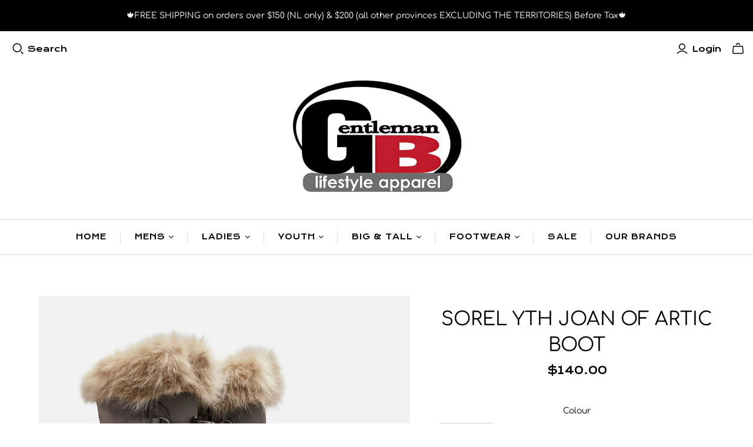

--- FILE ---
content_type: text/html; charset=utf-8
request_url: https://gentlemanblifestyle.com/products/1855201_sorel-yth-joan-of-artic-boot
body_size: 50020
content:
<!DOCTYPE html>
<html class="no-js no-touch">
<head>
  <meta name="google-site-verification" content="aTN6GryoTfaIykawHyZbp4dLA9anRV3OZ1bemziqFM8" />
  <meta name="google-site-verification" content="uIH2KtGTRZc2XjTK9qqh0Iv9P3uZdUCQPXFG3iKQItY" />
  <meta charset="utf-8">
  <meta http-equiv="X-UA-Compatible" content="IE=edge">
  <meta name="viewport" content="width=device-width" />

  <title>
    Sorel Yth Joan of Artic Boot

    

    

    
      &ndash; Gentleman B-Lifestyle Apparel
    
  </title>

  
    <meta name="description" content="Enhance your winter style with these youth girl&#39;s Sorel grey Joan of Arctic winter boots. Featuring a waterproof upper with a bungee lace-up closure, these boots have a removable recycled felt liner, a faux fur snow cuff, a felt frost plug midsole and a handcrafted, vulcanized rubber outsole with excellent grip. Water">
  

  <link href="//gentlemanblifestyle.com/cdn/shop/t/5/assets/theme.scss.css?v=36138181942942795151768151715" rel="stylesheet" type="text/css" media="all" />

  
  <link rel="shortcut icon" href="//gentlemanblifestyle.com/cdn/shop/files/NEW_Jan_2011_Gentleman_B_Logo_db4b34c6-b6c4-4229-b25a-8092ea2a236b_32x32.jpg?v=1614366976" type="image/png">


  
    <link rel="canonical" href="https://gentlemanblifestyle.com/products/1855201_sorel-yth-joan-of-artic-boot" />
  

  















<meta property="og:site_name" content="Gentleman B-Lifestyle Apparel">
<meta property="og:url" content="https://gentlemanblifestyle.com/products/1855201_sorel-yth-joan-of-artic-boot">
<meta property="og:title" content="Sorel Yth Joan of Artic Boot">
<meta property="og:type" content="website">
<meta property="og:description" content="Enhance your winter style with these youth girl&#39;s Sorel grey Joan of Arctic winter boots. Featuring a waterproof upper with a bungee lace-up closure, these boots have a removable recycled felt liner, a faux fur snow cuff, a felt frost plug midsole and a handcrafted, vulcanized rubber outsole with excellent grip. Water">




    
    
    

    
    
    <meta
      property="og:image"
      content="https://gentlemanblifestyle.com/cdn/shop/products/f6eb1c43f47904ffe2447fbeb3ae759d_1200x1260.jpg?v=1603899743"
    />
    <meta
      property="og:image:secure_url"
      content="https://gentlemanblifestyle.com/cdn/shop/products/f6eb1c43f47904ffe2447fbeb3ae759d_1200x1260.jpg?v=1603899743"
    />
    <meta property="og:image:width" content="1200" />
    <meta property="og:image:height" content="1260" />
    
    
    <meta property="og:image:alt" content="Social media image" />
  
















<meta name="twitter:title" content="Sorel Yth Joan of Artic Boot">
<meta name="twitter:description" content="Enhance your winter style with these youth girl&#39;s Sorel grey Joan of Arctic winter boots. Featuring a waterproof upper with a bungee lace-up closure, these boots have a removable recycled felt liner, a faux fur snow cuff, a felt frost plug midsole and a handcrafted, vulcanized rubber outsole with excellent grip. Water">


    
    
    
      
      
      <meta name="twitter:card" content="summary">
    
    
    <meta
      property="twitter:image"
      content="https://gentlemanblifestyle.com/cdn/shop/products/f6eb1c43f47904ffe2447fbeb3ae759d_1200x1200_crop_center.jpg?v=1603899743"
    />
    <meta property="twitter:image:width" content="1200" />
    <meta property="twitter:image:height" content="1200" />
    
    
    <meta property="twitter:image:alt" content="Social media image" />
  



  <script>window.performance && window.performance.mark && window.performance.mark('shopify.content_for_header.start');</script><meta name="google-site-verification" content="uIH2KtGTRZc2XjTK9qqh0Iv9P3uZdUCQPXFG3iKQItY">
<meta name="facebook-domain-verification" content="okyln60g897l2ze109qkv0uzpxmi7d">
<meta name="facebook-domain-verification" content="gxjv8flyx970onkzh4h193b4d27sf2">
<meta id="shopify-digital-wallet" name="shopify-digital-wallet" content="/28890660969/digital_wallets/dialog">
<meta name="shopify-checkout-api-token" content="f099c205f232f9ebe225934a5a02d471">
<link rel="alternate" hreflang="x-default" href="https://gentlemanblifestyle.com/products/1855201_sorel-yth-joan-of-artic-boot">
<link rel="alternate" hreflang="en" href="https://gentlemanblifestyle.com/products/1855201_sorel-yth-joan-of-artic-boot">
<link rel="alternate" hreflang="fr" href="https://gentlemanblifestyle.com/fr/products/1855201_sorel-yth-joan-of-artic-boot">
<link rel="alternate" type="application/json+oembed" href="https://gentlemanblifestyle.com/products/1855201_sorel-yth-joan-of-artic-boot.oembed">
<script async="async" src="/checkouts/internal/preloads.js?locale=en-CA"></script>
<link rel="preconnect" href="https://shop.app" crossorigin="anonymous">
<script async="async" src="https://shop.app/checkouts/internal/preloads.js?locale=en-CA&shop_id=28890660969" crossorigin="anonymous"></script>
<script id="apple-pay-shop-capabilities" type="application/json">{"shopId":28890660969,"countryCode":"CA","currencyCode":"CAD","merchantCapabilities":["supports3DS"],"merchantId":"gid:\/\/shopify\/Shop\/28890660969","merchantName":"Gentleman B-Lifestyle Apparel","requiredBillingContactFields":["postalAddress","email"],"requiredShippingContactFields":["postalAddress","email"],"shippingType":"shipping","supportedNetworks":["visa","masterCard","amex","discover","interac","jcb"],"total":{"type":"pending","label":"Gentleman B-Lifestyle Apparel","amount":"1.00"},"shopifyPaymentsEnabled":true,"supportsSubscriptions":true}</script>
<script id="shopify-features" type="application/json">{"accessToken":"f099c205f232f9ebe225934a5a02d471","betas":["rich-media-storefront-analytics"],"domain":"gentlemanblifestyle.com","predictiveSearch":true,"shopId":28890660969,"locale":"en"}</script>
<script>var Shopify = Shopify || {};
Shopify.shop = "gentleman-b-nl.myshopify.com";
Shopify.locale = "en";
Shopify.currency = {"active":"CAD","rate":"1.0"};
Shopify.country = "CA";
Shopify.theme = {"name":"Copy of Atlantic","id":139577917545,"schema_name":"Atlantic","schema_version":"14.3.0","theme_store_id":566,"role":"main"};
Shopify.theme.handle = "null";
Shopify.theme.style = {"id":null,"handle":null};
Shopify.cdnHost = "gentlemanblifestyle.com/cdn";
Shopify.routes = Shopify.routes || {};
Shopify.routes.root = "/";</script>
<script type="module">!function(o){(o.Shopify=o.Shopify||{}).modules=!0}(window);</script>
<script>!function(o){function n(){var o=[];function n(){o.push(Array.prototype.slice.apply(arguments))}return n.q=o,n}var t=o.Shopify=o.Shopify||{};t.loadFeatures=n(),t.autoloadFeatures=n()}(window);</script>
<script>
  window.ShopifyPay = window.ShopifyPay || {};
  window.ShopifyPay.apiHost = "shop.app\/pay";
  window.ShopifyPay.redirectState = null;
</script>
<script id="shop-js-analytics" type="application/json">{"pageType":"product"}</script>
<script defer="defer" async type="module" src="//gentlemanblifestyle.com/cdn/shopifycloud/shop-js/modules/v2/client.init-shop-cart-sync_BdyHc3Nr.en.esm.js"></script>
<script defer="defer" async type="module" src="//gentlemanblifestyle.com/cdn/shopifycloud/shop-js/modules/v2/chunk.common_Daul8nwZ.esm.js"></script>
<script type="module">
  await import("//gentlemanblifestyle.com/cdn/shopifycloud/shop-js/modules/v2/client.init-shop-cart-sync_BdyHc3Nr.en.esm.js");
await import("//gentlemanblifestyle.com/cdn/shopifycloud/shop-js/modules/v2/chunk.common_Daul8nwZ.esm.js");

  window.Shopify.SignInWithShop?.initShopCartSync?.({"fedCMEnabled":true,"windoidEnabled":true});

</script>
<script>
  window.Shopify = window.Shopify || {};
  if (!window.Shopify.featureAssets) window.Shopify.featureAssets = {};
  window.Shopify.featureAssets['shop-js'] = {"shop-cart-sync":["modules/v2/client.shop-cart-sync_QYOiDySF.en.esm.js","modules/v2/chunk.common_Daul8nwZ.esm.js"],"init-fed-cm":["modules/v2/client.init-fed-cm_DchLp9rc.en.esm.js","modules/v2/chunk.common_Daul8nwZ.esm.js"],"shop-button":["modules/v2/client.shop-button_OV7bAJc5.en.esm.js","modules/v2/chunk.common_Daul8nwZ.esm.js"],"init-windoid":["modules/v2/client.init-windoid_DwxFKQ8e.en.esm.js","modules/v2/chunk.common_Daul8nwZ.esm.js"],"shop-cash-offers":["modules/v2/client.shop-cash-offers_DWtL6Bq3.en.esm.js","modules/v2/chunk.common_Daul8nwZ.esm.js","modules/v2/chunk.modal_CQq8HTM6.esm.js"],"shop-toast-manager":["modules/v2/client.shop-toast-manager_CX9r1SjA.en.esm.js","modules/v2/chunk.common_Daul8nwZ.esm.js"],"init-shop-email-lookup-coordinator":["modules/v2/client.init-shop-email-lookup-coordinator_UhKnw74l.en.esm.js","modules/v2/chunk.common_Daul8nwZ.esm.js"],"pay-button":["modules/v2/client.pay-button_DzxNnLDY.en.esm.js","modules/v2/chunk.common_Daul8nwZ.esm.js"],"avatar":["modules/v2/client.avatar_BTnouDA3.en.esm.js"],"init-shop-cart-sync":["modules/v2/client.init-shop-cart-sync_BdyHc3Nr.en.esm.js","modules/v2/chunk.common_Daul8nwZ.esm.js"],"shop-login-button":["modules/v2/client.shop-login-button_D8B466_1.en.esm.js","modules/v2/chunk.common_Daul8nwZ.esm.js","modules/v2/chunk.modal_CQq8HTM6.esm.js"],"init-customer-accounts-sign-up":["modules/v2/client.init-customer-accounts-sign-up_C8fpPm4i.en.esm.js","modules/v2/client.shop-login-button_D8B466_1.en.esm.js","modules/v2/chunk.common_Daul8nwZ.esm.js","modules/v2/chunk.modal_CQq8HTM6.esm.js"],"init-shop-for-new-customer-accounts":["modules/v2/client.init-shop-for-new-customer-accounts_CVTO0Ztu.en.esm.js","modules/v2/client.shop-login-button_D8B466_1.en.esm.js","modules/v2/chunk.common_Daul8nwZ.esm.js","modules/v2/chunk.modal_CQq8HTM6.esm.js"],"init-customer-accounts":["modules/v2/client.init-customer-accounts_dRgKMfrE.en.esm.js","modules/v2/client.shop-login-button_D8B466_1.en.esm.js","modules/v2/chunk.common_Daul8nwZ.esm.js","modules/v2/chunk.modal_CQq8HTM6.esm.js"],"shop-follow-button":["modules/v2/client.shop-follow-button_CkZpjEct.en.esm.js","modules/v2/chunk.common_Daul8nwZ.esm.js","modules/v2/chunk.modal_CQq8HTM6.esm.js"],"lead-capture":["modules/v2/client.lead-capture_BntHBhfp.en.esm.js","modules/v2/chunk.common_Daul8nwZ.esm.js","modules/v2/chunk.modal_CQq8HTM6.esm.js"],"checkout-modal":["modules/v2/client.checkout-modal_CfxcYbTm.en.esm.js","modules/v2/chunk.common_Daul8nwZ.esm.js","modules/v2/chunk.modal_CQq8HTM6.esm.js"],"shop-login":["modules/v2/client.shop-login_Da4GZ2H6.en.esm.js","modules/v2/chunk.common_Daul8nwZ.esm.js","modules/v2/chunk.modal_CQq8HTM6.esm.js"],"payment-terms":["modules/v2/client.payment-terms_MV4M3zvL.en.esm.js","modules/v2/chunk.common_Daul8nwZ.esm.js","modules/v2/chunk.modal_CQq8HTM6.esm.js"]};
</script>
<script>(function() {
  var isLoaded = false;
  function asyncLoad() {
    if (isLoaded) return;
    isLoaded = true;
    var urls = ["\/\/www.powr.io\/powr.js?powr-token=gentleman-b-nl.myshopify.com\u0026external-type=shopify\u0026shop=gentleman-b-nl.myshopify.com"];
    for (var i = 0; i < urls.length; i++) {
      var s = document.createElement('script');
      s.type = 'text/javascript';
      s.async = true;
      s.src = urls[i];
      var x = document.getElementsByTagName('script')[0];
      x.parentNode.insertBefore(s, x);
    }
  };
  if(window.attachEvent) {
    window.attachEvent('onload', asyncLoad);
  } else {
    window.addEventListener('load', asyncLoad, false);
  }
})();</script>
<script id="__st">var __st={"a":28890660969,"offset":-12600,"reqid":"b9a51eb3-558d-4555-834b-55c7b8d6767d-1769020939","pageurl":"gentlemanblifestyle.com\/products\/1855201_sorel-yth-joan-of-artic-boot","u":"5fb1ba2cc4b3","p":"product","rtyp":"product","rid":4823735402601};</script>
<script>window.ShopifyPaypalV4VisibilityTracking = true;</script>
<script id="captcha-bootstrap">!function(){'use strict';const t='contact',e='account',n='new_comment',o=[[t,t],['blogs',n],['comments',n],[t,'customer']],c=[[e,'customer_login'],[e,'guest_login'],[e,'recover_customer_password'],[e,'create_customer']],r=t=>t.map((([t,e])=>`form[action*='/${t}']:not([data-nocaptcha='true']) input[name='form_type'][value='${e}']`)).join(','),a=t=>()=>t?[...document.querySelectorAll(t)].map((t=>t.form)):[];function s(){const t=[...o],e=r(t);return a(e)}const i='password',u='form_key',d=['recaptcha-v3-token','g-recaptcha-response','h-captcha-response',i],f=()=>{try{return window.sessionStorage}catch{return}},m='__shopify_v',_=t=>t.elements[u];function p(t,e,n=!1){try{const o=window.sessionStorage,c=JSON.parse(o.getItem(e)),{data:r}=function(t){const{data:e,action:n}=t;return t[m]||n?{data:e,action:n}:{data:t,action:n}}(c);for(const[e,n]of Object.entries(r))t.elements[e]&&(t.elements[e].value=n);n&&o.removeItem(e)}catch(o){console.error('form repopulation failed',{error:o})}}const l='form_type',E='cptcha';function T(t){t.dataset[E]=!0}const w=window,h=w.document,L='Shopify',v='ce_forms',y='captcha';let A=!1;((t,e)=>{const n=(g='f06e6c50-85a8-45c8-87d0-21a2b65856fe',I='https://cdn.shopify.com/shopifycloud/storefront-forms-hcaptcha/ce_storefront_forms_captcha_hcaptcha.v1.5.2.iife.js',D={infoText:'Protected by hCaptcha',privacyText:'Privacy',termsText:'Terms'},(t,e,n)=>{const o=w[L][v],c=o.bindForm;if(c)return c(t,g,e,D).then(n);var r;o.q.push([[t,g,e,D],n]),r=I,A||(h.body.append(Object.assign(h.createElement('script'),{id:'captcha-provider',async:!0,src:r})),A=!0)});var g,I,D;w[L]=w[L]||{},w[L][v]=w[L][v]||{},w[L][v].q=[],w[L][y]=w[L][y]||{},w[L][y].protect=function(t,e){n(t,void 0,e),T(t)},Object.freeze(w[L][y]),function(t,e,n,w,h,L){const[v,y,A,g]=function(t,e,n){const i=e?o:[],u=t?c:[],d=[...i,...u],f=r(d),m=r(i),_=r(d.filter((([t,e])=>n.includes(e))));return[a(f),a(m),a(_),s()]}(w,h,L),I=t=>{const e=t.target;return e instanceof HTMLFormElement?e:e&&e.form},D=t=>v().includes(t);t.addEventListener('submit',(t=>{const e=I(t);if(!e)return;const n=D(e)&&!e.dataset.hcaptchaBound&&!e.dataset.recaptchaBound,o=_(e),c=g().includes(e)&&(!o||!o.value);(n||c)&&t.preventDefault(),c&&!n&&(function(t){try{if(!f())return;!function(t){const e=f();if(!e)return;const n=_(t);if(!n)return;const o=n.value;o&&e.removeItem(o)}(t);const e=Array.from(Array(32),(()=>Math.random().toString(36)[2])).join('');!function(t,e){_(t)||t.append(Object.assign(document.createElement('input'),{type:'hidden',name:u})),t.elements[u].value=e}(t,e),function(t,e){const n=f();if(!n)return;const o=[...t.querySelectorAll(`input[type='${i}']`)].map((({name:t})=>t)),c=[...d,...o],r={};for(const[a,s]of new FormData(t).entries())c.includes(a)||(r[a]=s);n.setItem(e,JSON.stringify({[m]:1,action:t.action,data:r}))}(t,e)}catch(e){console.error('failed to persist form',e)}}(e),e.submit())}));const S=(t,e)=>{t&&!t.dataset[E]&&(n(t,e.some((e=>e===t))),T(t))};for(const o of['focusin','change'])t.addEventListener(o,(t=>{const e=I(t);D(e)&&S(e,y())}));const B=e.get('form_key'),M=e.get(l),P=B&&M;t.addEventListener('DOMContentLoaded',(()=>{const t=y();if(P)for(const e of t)e.elements[l].value===M&&p(e,B);[...new Set([...A(),...v().filter((t=>'true'===t.dataset.shopifyCaptcha))])].forEach((e=>S(e,t)))}))}(h,new URLSearchParams(w.location.search),n,t,e,['guest_login'])})(!0,!0)}();</script>
<script integrity="sha256-4kQ18oKyAcykRKYeNunJcIwy7WH5gtpwJnB7kiuLZ1E=" data-source-attribution="shopify.loadfeatures" defer="defer" src="//gentlemanblifestyle.com/cdn/shopifycloud/storefront/assets/storefront/load_feature-a0a9edcb.js" crossorigin="anonymous"></script>
<script crossorigin="anonymous" defer="defer" src="//gentlemanblifestyle.com/cdn/shopifycloud/storefront/assets/shopify_pay/storefront-65b4c6d7.js?v=20250812"></script>
<script data-source-attribution="shopify.dynamic_checkout.dynamic.init">var Shopify=Shopify||{};Shopify.PaymentButton=Shopify.PaymentButton||{isStorefrontPortableWallets:!0,init:function(){window.Shopify.PaymentButton.init=function(){};var t=document.createElement("script");t.src="https://gentlemanblifestyle.com/cdn/shopifycloud/portable-wallets/latest/portable-wallets.en.js",t.type="module",document.head.appendChild(t)}};
</script>
<script data-source-attribution="shopify.dynamic_checkout.buyer_consent">
  function portableWalletsHideBuyerConsent(e){var t=document.getElementById("shopify-buyer-consent"),n=document.getElementById("shopify-subscription-policy-button");t&&n&&(t.classList.add("hidden"),t.setAttribute("aria-hidden","true"),n.removeEventListener("click",e))}function portableWalletsShowBuyerConsent(e){var t=document.getElementById("shopify-buyer-consent"),n=document.getElementById("shopify-subscription-policy-button");t&&n&&(t.classList.remove("hidden"),t.removeAttribute("aria-hidden"),n.addEventListener("click",e))}window.Shopify?.PaymentButton&&(window.Shopify.PaymentButton.hideBuyerConsent=portableWalletsHideBuyerConsent,window.Shopify.PaymentButton.showBuyerConsent=portableWalletsShowBuyerConsent);
</script>
<script data-source-attribution="shopify.dynamic_checkout.cart.bootstrap">document.addEventListener("DOMContentLoaded",(function(){function t(){return document.querySelector("shopify-accelerated-checkout-cart, shopify-accelerated-checkout")}if(t())Shopify.PaymentButton.init();else{new MutationObserver((function(e,n){t()&&(Shopify.PaymentButton.init(),n.disconnect())})).observe(document.body,{childList:!0,subtree:!0})}}));
</script>
<link id="shopify-accelerated-checkout-styles" rel="stylesheet" media="screen" href="https://gentlemanblifestyle.com/cdn/shopifycloud/portable-wallets/latest/accelerated-checkout-backwards-compat.css" crossorigin="anonymous">
<style id="shopify-accelerated-checkout-cart">
        #shopify-buyer-consent {
  margin-top: 1em;
  display: inline-block;
  width: 100%;
}

#shopify-buyer-consent.hidden {
  display: none;
}

#shopify-subscription-policy-button {
  background: none;
  border: none;
  padding: 0;
  text-decoration: underline;
  font-size: inherit;
  cursor: pointer;
}

#shopify-subscription-policy-button::before {
  box-shadow: none;
}

      </style>

<script>window.performance && window.performance.mark && window.performance.mark('shopify.content_for_header.end');</script>

  <script>
    document.documentElement.className=document.documentElement.className.replace(/\bno-js\b/,'js');
    if(window.Shopify&&window.Shopify.designMode)document.documentElement.className+=' in-theme-editor';
    if(('ontouchstart' in window)||window.DocumentTouch&&document instanceof DocumentTouch)document.documentElement.className=document.documentElement.className.replace(/\bno-touch\b/,'has-touch');
  </script>

  
<script>
  window.Theme = {};
  Theme.version = "14.3.0";
  Theme.products = new Array();
  Theme.shippingCalcErrorMessage = "Error: zip / postal code --error_message--";
  Theme.shippingCalcMultiRates = "There are --number_of_rates-- shipping rates available for --address--, starting at --rate--.";
  Theme.shippingCalcOneRate = "There is one shipping rate available for --address--.";
  Theme.shippingCalcNoRates = "We do not ship to this destination.";
  Theme.shippingCalcRateValues = "--rate_title-- at --rate--";
  Theme.userLoggedIn = false;
  Theme.userAddress = '';
  Theme.centerHeader = false;

  Theme.cartItemsOne = "item";
  Theme.cartItemsOther = "items";

  Theme.addToCart = "Add to cart";
  Theme.soldOut = "Sold out";
  Theme.unavailable = "Unavailable";
  Theme.routes = {
    "root_url": "/",
    "account_url": "/account",
    "account_login_url": "/account/login",
    "account_logout_url": "/account/logout",
    "account_register_url": "/account/register",
    "account_addresses_url": "/account/addresses",
    "collections_url": "/collections",
    "all_products_collection_url": "/collections/all",
    "search_url": "/search",
    "cart_url": "/cart",
    "cart_add_url": "/cart/add",
    "cart_change_url": "/cart/change",
    "cart_clear_url": "/cart/clear",
    "product_recommendations_url": "/recommendations/products"
  };
</script>

<!-- BEGIN app block: shopify://apps/swatch-king/blocks/variant-swatch-king/0850b1e4-ba30-4a0d-a8f4-f9a939276d7d -->


















































  <script>
    window.vsk_data = function(){
      return {
        "block_collection_settings": {"alignment":"left","enable":true,"swatch_location":"After price","switch_on_hover":true,"preselect_variant":false,"current_template":"product"},
        "currency": "CAD",
        "currency_symbol": "$",
        "primary_locale": "en",
        "localized_string": {},
        "app_setting_styles": {"products_swatch_presentation":{"slide_left_button_svg":"","slide_right_button_svg":""},"collections_swatch_presentation":{"minified":false,"minified_products":false,"minified_template":"+{count}","slide_left_button_svg":"","minified_display_count":[3,6],"slide_right_button_svg":""}},
        "app_setting": {"display_logs":false,"default_preset":1418069,"pre_hide_strategy":"hide-all-theme-selectors","swatch_url_source":"cdn","product_data_source":"storefront","data_url_source":"cdn","new_script":true},
        "app_setting_config": {"app_execution_strategy":"all","collections_options_disabled":null,"default_swatch_image":"none","do_not_select_an_option":{"text":"Select a {{ option_name }}","status":true,"control_add_to_cart":true,"allow_virtual_trigger":true,"make_a_selection_text":"Select a {{ option_name }}"},"history_free_group_navigation":false,"notranslate":false,"products_options_disabled":null,"size_chart":{"type":"theme","labels":"size,sizes,taille,größe,tamanho,tamaño,koko,サイズ","position":"right","size_chart_app":"","size_chart_app_css":"","size_chart_app_selector":""},"session_storage_timeout_seconds":60,"enable_swatch":{"cart":{"enable_on_cart_product_grid":true,"enable_on_cart_featured_product":true},"home":{"enable_on_home_product_grid":true,"enable_on_home_featured_product":true},"pages":{"enable_on_custom_product_grid":true,"enable_on_custom_featured_product":true},"article":{"enable_on_article_product_grid":true,"enable_on_article_featured_product":true},"products":{"enable_on_main_product":true,"enable_on_product_grid":true},"collections":{"enable_on_collection_quick_view":true,"enable_on_collection_product_grid":true},"list_collections":{"enable_on_list_collection_quick_view":true,"enable_on_list_collection_product_grid":true}},"product_template":{"group_swatches":true,"variant_swatches":true},"product_batch_size":250,"use_optimized_urls":true,"enable_error_tracking":true,"enable_event_tracking":false,"preset_badge":{"order":[{"name":"sold_out","order":0},{"name":"sale","order":1},{"name":"new","order":2}],"new_badge_text":"NEW","new_badge_color":"#150202","sale_badge_text":"SALE","sale_badge_color":"#FFFFFF","new_badge_bg_color":"#FFF000","sale_badge_bg_color":"#C82020","sold_out_badge_text":"SOLD OUT","sold_out_badge_color":"#FFFFFF","new_show_when_all_same":false,"sale_show_when_all_same":false,"sold_out_badge_bg_color":"#000000","new_product_max_duration":90,"sold_out_show_when_all_same":true,"min_price_diff_for_sale_badge":5}},
        "theme_settings_map": {"139578867817":414355,"139577917545":414355},
        "theme_settings": {"414355":{"id":414355,"configurations":{"products":{"theme_type":"dawn","swatch_root":{"position":"before","selector":".product-form-grid, .has-no-variants","groups_selector":"","section_selector":".product-area","secondary_position":"","secondary_selector":"","use_section_as_root":true},"option_selectors":".product-form-grid select[data-product-option], .product-form-grid input.option-value-input","selectors_to_hide":[".product-form-grid div.option-header, .option-values"],"json_data_selector":"","add_to_cart_selector":".addtocart-button-active","custom_button_params":{"data":[{"value_attribute":"data-value","option_attribute":"data-name"}],"selected_selector":".active"},"option_index_attributes":["data-index","data-option-position","data-object","data-product-option","data-option-index","name"],"add_to_cart_text_selector":".addtocart-button-active[value=\"Add to cart\"]","selectors_to_hide_override":"","add_to_cart_enabled_classes":"product-submit action-button submit desaturated addtocart-button-active","add_to_cart_disabled_classes":"product-submit action-button submit unavailable disabled addtocart-button-active"},"collections":{"grid_updates":[{"name":"Sale","template":"\u003cspan class=\"badge badge-sale\" {{display_on_sale}} {{display_on_available}}\u003eOn sale\u003c\/span\u003e","display_position":"bottom","display_selector":".product-card-figure","element_selector":".badge-sale"},{"name":"Sold out","template":"\u003cspan class=\"badge badge-soldout\" {{display_on_sold_out}}\u003eSold out\u003c\/span\u003e","display_position":"bottom","display_selector":".product-card-figure","element_selector":".badge-soldout"},{"name":"price","template":"\u003cspan class=\"original money\" {{display_on_sale}}\u003e{{compare_at_price_with_format}}\u003c\/span\u003e\n\u003cspan class=\"money money--last\"\u003e{{price_with_format}}\u003c\/span\u003e","display_position":"replace","display_selector":".product-item__price","element_selector":""}],"data_selectors":{"url":"a","title":".product-card-details h2.title","attributes":[],"form_input":"[name=\"id\"]","featured_image":".product-card-figure img:nth-child(2)","secondary_image":".product-card-figure img:nth-child(4)"},"attribute_updates":[{"selector":null,"template":null,"attribute":null}],"selectors_to_hide":[],"json_data_selector":"[sa-swatch-json]","swatch_root_selector":".product-list .product","swatch_display_options":[{"label":"After image","position":"after","selector":".product-card-figure"},{"label":"After title","position":"after","selector":".product-card-overlay .title"},{"label":"After price","position":"after","selector":".product-card-overlay .product-item__price"}]}},"settings":{"products":{"handleize":false,"init_deferred":false,"label_split_symbol":"-","size_chart_selector":"","persist_group_variant":true,"hide_single_value_option":"none"},"collections":{"layer_index":12,"display_label":false,"continuous_lookup":3000,"json_data_from_api":true,"label_split_symbol":"-","price_trailing_zeroes":false,"hide_single_value_option":"none"}},"custom_scripts":[],"custom_css":"","theme_store_ids":[566],"schema_theme_names":["Atlantic"],"pre_hide_css_code":null},"414355":{"id":414355,"configurations":{"products":{"theme_type":"dawn","swatch_root":{"position":"before","selector":".product-form-grid, .has-no-variants","groups_selector":"","section_selector":".product-area","secondary_position":"","secondary_selector":"","use_section_as_root":true},"option_selectors":".product-form-grid select[data-product-option], .product-form-grid input.option-value-input","selectors_to_hide":[".product-form-grid div.option-header, .option-values"],"json_data_selector":"","add_to_cart_selector":".addtocart-button-active","custom_button_params":{"data":[{"value_attribute":"data-value","option_attribute":"data-name"}],"selected_selector":".active"},"option_index_attributes":["data-index","data-option-position","data-object","data-product-option","data-option-index","name"],"add_to_cart_text_selector":".addtocart-button-active[value=\"Add to cart\"]","selectors_to_hide_override":"","add_to_cart_enabled_classes":"product-submit action-button submit desaturated addtocart-button-active","add_to_cart_disabled_classes":"product-submit action-button submit unavailable disabled addtocart-button-active"},"collections":{"grid_updates":[{"name":"Sale","template":"\u003cspan class=\"badge badge-sale\" {{display_on_sale}} {{display_on_available}}\u003eOn sale\u003c\/span\u003e","display_position":"bottom","display_selector":".product-card-figure","element_selector":".badge-sale"},{"name":"Sold out","template":"\u003cspan class=\"badge badge-soldout\" {{display_on_sold_out}}\u003eSold out\u003c\/span\u003e","display_position":"bottom","display_selector":".product-card-figure","element_selector":".badge-soldout"},{"name":"price","template":"\u003cspan class=\"original money\" {{display_on_sale}}\u003e{{compare_at_price_with_format}}\u003c\/span\u003e\n\u003cspan class=\"money money--last\"\u003e{{price_with_format}}\u003c\/span\u003e","display_position":"replace","display_selector":".product-item__price","element_selector":""}],"data_selectors":{"url":"a","title":".product-card-details h2.title","attributes":[],"form_input":"[name=\"id\"]","featured_image":".product-card-figure img:nth-child(2)","secondary_image":".product-card-figure img:nth-child(4)"},"attribute_updates":[{"selector":null,"template":null,"attribute":null}],"selectors_to_hide":[],"json_data_selector":"[sa-swatch-json]","swatch_root_selector":".product-list .product","swatch_display_options":[{"label":"After image","position":"after","selector":".product-card-figure"},{"label":"After title","position":"after","selector":".product-card-overlay .title"},{"label":"After price","position":"after","selector":".product-card-overlay .product-item__price"}]}},"settings":{"products":{"handleize":false,"init_deferred":false,"label_split_symbol":"-","size_chart_selector":"","persist_group_variant":true,"hide_single_value_option":"none"},"collections":{"layer_index":12,"display_label":false,"continuous_lookup":3000,"json_data_from_api":true,"label_split_symbol":"-","price_trailing_zeroes":false,"hide_single_value_option":"none"}},"custom_scripts":[],"custom_css":"","theme_store_ids":[566],"schema_theme_names":["Atlantic"],"pre_hide_css_code":null}},
        "product_options": [{"id":3002638538,"name":"Ineam","products_preset_id":1454208,"products_swatch":"first_variant_image","collections_preset_id":null,"collections_swatch":"first_variant_image","trigger_action":"auto","mobile_products_preset_id":1454208,"mobile_products_swatch":"first_variant_image","mobile_collections_preset_id":null,"mobile_collections_swatch":"first_variant_image","same_products_preset_for_mobile":true,"same_collections_preset_for_mobile":true},{"id":2791529609,"name":"Size","products_preset_id":1454208,"products_swatch":"first_variant_image","collections_preset_id":null,"collections_swatch":"first_variant_image","trigger_action":"auto","mobile_products_preset_id":1454208,"mobile_products_swatch":"first_variant_image","mobile_collections_preset_id":null,"mobile_collections_swatch":"first_variant_image","same_products_preset_for_mobile":true,"same_collections_preset_for_mobile":true},{"id":2791529610,"name":"COL","products_preset_id":1454206,"products_swatch":"first_variant_image","collections_preset_id":1418073,"collections_swatch":"first_variant_image","trigger_action":"auto","mobile_products_preset_id":1454206,"mobile_products_swatch":"first_variant_image","mobile_collections_preset_id":1418073,"mobile_collections_swatch":"first_variant_image","same_products_preset_for_mobile":true,"same_collections_preset_for_mobile":true},{"id":2791529611,"name":"COLOUR","products_preset_id":1454206,"products_swatch":"first_variant_image","collections_preset_id":1418073,"collections_swatch":"first_variant_image","trigger_action":"auto","mobile_products_preset_id":1454206,"mobile_products_swatch":"first_variant_image","mobile_collections_preset_id":1418073,"mobile_collections_swatch":"first_variant_image","same_products_preset_for_mobile":true,"same_collections_preset_for_mobile":true},{"id":2791529608,"name":"Colour","products_preset_id":1454206,"products_swatch":"first_variant_image","collections_preset_id":1418073,"collections_swatch":"first_variant_image","trigger_action":"auto","mobile_products_preset_id":1454206,"mobile_products_swatch":"first_variant_image","mobile_collections_preset_id":1418073,"mobile_collections_swatch":"first_variant_image","same_products_preset_for_mobile":true,"same_collections_preset_for_mobile":true},{"id":2791537382,"name":"Insema","products_preset_id":1454208,"products_swatch":"first_variant_image","collections_preset_id":null,"collections_swatch":"first_variant_image","trigger_action":"auto","mobile_products_preset_id":1454208,"mobile_products_swatch":"first_variant_image","mobile_collections_preset_id":null,"mobile_collections_swatch":"first_variant_image","same_products_preset_for_mobile":true,"same_collections_preset_for_mobile":true},{"id":2791531092,"name":"Coolour","products_preset_id":1454206,"products_swatch":"first_variant_image","collections_preset_id":null,"collections_swatch":"first_variant_image","trigger_action":"auto","mobile_products_preset_id":1454206,"mobile_products_swatch":"first_variant_image","mobile_collections_preset_id":null,"mobile_collections_swatch":"first_variant_image","same_products_preset_for_mobile":true,"same_collections_preset_for_mobile":true},{"id":2791529617,"name":"col","products_preset_id":1418070,"products_swatch":"first_variant_image","collections_preset_id":1418073,"collections_swatch":"first_variant_image","trigger_action":"auto","mobile_products_preset_id":1418070,"mobile_products_swatch":"first_variant_image","mobile_collections_preset_id":1418073,"mobile_collections_swatch":"first_variant_image","same_products_preset_for_mobile":true,"same_collections_preset_for_mobile":true},{"id":2791530581,"name":"Insea,","products_preset_id":1454208,"products_swatch":"first_variant_image","collections_preset_id":null,"collections_swatch":"first_variant_image","trigger_action":"auto","mobile_products_preset_id":1454208,"mobile_products_swatch":"first_variant_image","mobile_collections_preset_id":null,"mobile_collections_swatch":"first_variant_image","same_products_preset_for_mobile":true,"same_collections_preset_for_mobile":true},{"id":2791533277,"name":"Color","products_preset_id":1454206,"products_swatch":"first_variant_image","collections_preset_id":1418073,"collections_swatch":"first_variant_image","trigger_action":"auto","mobile_products_preset_id":1454206,"mobile_products_swatch":"first_variant_image","mobile_collections_preset_id":1418073,"mobile_collections_swatch":"first_variant_image","same_products_preset_for_mobile":true,"same_collections_preset_for_mobile":true},{"id":2791531276,"name":"COLOR","products_preset_id":1418070,"products_swatch":"first_variant_image","collections_preset_id":1418073,"collections_swatch":"first_variant_image","trigger_action":"auto","mobile_products_preset_id":1418070,"mobile_products_swatch":"first_variant_image","mobile_collections_preset_id":1418073,"mobile_collections_swatch":"first_variant_image","same_products_preset_for_mobile":true,"same_collections_preset_for_mobile":true},{"id":2791530844,"name":"Col","products_preset_id":1418070,"products_swatch":"first_variant_image","collections_preset_id":1418073,"collections_swatch":"first_variant_image","trigger_action":"auto","mobile_products_preset_id":1418070,"mobile_products_swatch":"first_variant_image","mobile_collections_preset_id":1418073,"mobile_collections_swatch":"first_variant_image","same_products_preset_for_mobile":true,"same_collections_preset_for_mobile":true},{"id":2791533279,"name":"Coloot","products_preset_id":1418070,"products_swatch":"first_variant_image","collections_preset_id":1418073,"collections_swatch":"first_variant_image","trigger_action":"auto","mobile_products_preset_id":1418070,"mobile_products_swatch":"first_variant_image","mobile_collections_preset_id":1418073,"mobile_collections_swatch":"first_variant_image","same_products_preset_for_mobile":true,"same_collections_preset_for_mobile":true},{"id":3051656730,"name":"Colout","products_preset_id":1454206,"products_swatch":"first_variant_image","collections_preset_id":null,"collections_swatch":"first_variant_image","trigger_action":"auto","mobile_products_preset_id":1454206,"mobile_products_swatch":"first_variant_image","mobile_collections_preset_id":null,"mobile_collections_swatch":"first_variant_image","same_products_preset_for_mobile":true,"same_collections_preset_for_mobile":true},{"id":2791529612,"name":"Inseam","products_preset_id":1454208,"products_swatch":"first_variant_image","collections_preset_id":null,"collections_swatch":"first_variant_image","trigger_action":"auto","mobile_products_preset_id":1454208,"mobile_products_swatch":"first_variant_image","mobile_collections_preset_id":null,"mobile_collections_swatch":"first_variant_image","same_products_preset_for_mobile":true,"same_collections_preset_for_mobile":true},{"id":2791535917,"name":"Fit","products_preset_id":1454208,"products_swatch":"first_variant_image","collections_preset_id":null,"collections_swatch":"first_variant_image","trigger_action":"auto","mobile_products_preset_id":1454208,"mobile_products_swatch":"first_variant_image","mobile_collections_preset_id":null,"mobile_collections_swatch":"first_variant_image","same_products_preset_for_mobile":true,"same_collections_preset_for_mobile":true},{"id":3266969138,"name":"Coloyur","products_preset_id":1454206,"products_swatch":"first_variant_image","collections_preset_id":null,"collections_swatch":"first_variant_image","trigger_action":"auto","mobile_products_preset_id":1454206,"mobile_products_swatch":"first_variant_image","mobile_collections_preset_id":null,"mobile_collections_swatch":"first_variant_image","same_products_preset_for_mobile":true,"same_collections_preset_for_mobile":true},{"id":2791530574,"name":"cOLOUR","products_preset_id":1454206,"products_swatch":"first_variant_image","collections_preset_id":1418073,"collections_swatch":"first_variant_image","trigger_action":"auto","mobile_products_preset_id":1454206,"mobile_products_swatch":"first_variant_image","mobile_collections_preset_id":1418073,"mobile_collections_swatch":"first_variant_image","same_products_preset_for_mobile":true,"same_collections_preset_for_mobile":true},{"id":2791531277,"name":"Coour","products_preset_id":1454206,"products_swatch":"first_variant_image","collections_preset_id":null,"collections_swatch":"first_variant_image","trigger_action":"auto","mobile_products_preset_id":1454206,"mobile_products_swatch":"first_variant_image","mobile_collections_preset_id":null,"mobile_collections_swatch":"first_variant_image","same_products_preset_for_mobile":true,"same_collections_preset_for_mobile":true},{"id":2791530584,"name":"INS","products_preset_id":1454208,"products_swatch":"first_variant_image","collections_preset_id":null,"collections_swatch":"first_variant_image","trigger_action":"auto","mobile_products_preset_id":1454208,"mobile_products_swatch":"first_variant_image","mobile_collections_preset_id":null,"mobile_collections_swatch":"first_variant_image","same_products_preset_for_mobile":true,"same_collections_preset_for_mobile":true},{"id":2791530580,"name":"iNSEAM","products_preset_id":1454208,"products_swatch":"first_variant_image","collections_preset_id":null,"collections_swatch":"first_variant_image","trigger_action":"auto","mobile_products_preset_id":1454208,"mobile_products_swatch":"first_variant_image","mobile_collections_preset_id":null,"mobile_collections_swatch":"first_variant_image","same_products_preset_for_mobile":true,"same_collections_preset_for_mobile":true},{"id":2791530278,"name":"colour","products_preset_id":1430925,"products_swatch":"first_variant_image","collections_preset_id":1418073,"collections_swatch":"first_variant_image","trigger_action":"auto","mobile_products_preset_id":1430925,"mobile_products_swatch":"first_variant_image","mobile_collections_preset_id":1418073,"mobile_collections_swatch":"first_variant_image","same_products_preset_for_mobile":true,"same_collections_preset_for_mobile":true},{"id":2791530091,"name":"INSEAM","products_preset_id":1454208,"products_swatch":"first_variant_image","collections_preset_id":null,"collections_swatch":"first_variant_image","trigger_action":"auto","mobile_products_preset_id":1454208,"mobile_products_swatch":"first_variant_image","mobile_collections_preset_id":null,"mobile_collections_swatch":"first_variant_image","same_products_preset_for_mobile":true,"same_collections_preset_for_mobile":true}],
        "swatch_dir": "vsk",
        "presets": {"1418075":{"id":1418075,"name":"Dropdown with label","params":{"params":{"display_price":true},"seperator":":","icon_style":"arrow","label_size":"14px","label_weight":"700","padding_left":"5px","display_label":true,"display_price":true,"display_style":"block","dropdown_type":"label_inside","stock_out_type":"invisible","price_alignment":"row","label_padding_left":"15px"},"assoc_view_type":"drop_down","apply_to":"products"},"1454232":{"id":1454232,"name":"Square swatch - Large #2 - Mobile","params":{"hover":{"effect":"none","transform_type":false},"width":"39px","height":"39px","arrow_mode":"mode_0","button_size":null,"migrated_to":11.39,"border_space":"2px","border_width":"1px","button_shape":null,"margin_right":"3px","preview_type":"variant_image","swatch_style":"slide","display_label":false,"stock_out_type":"cross-out","background_size":"cover","mobile_arrow_mode":"mode_0","adjust_margin_right":true,"background_position":"top","last_swatch_preview":"half","minification_action":"do_nothing","mobile_swatch_style":"slide","option_value_display":"none","display_variant_label":true,"minification_template":"+{{count}}","swatch_minification_count":"3","mobile_last_swatch_preview":"half","minification_admin_template":""},"assoc_view_type":"swatch","apply_to":"collections"},"1454229":{"id":1454229,"name":"Circular swatch with icon - Small - Mobile","params":{"hover":{"effect":"none","transform_type":true},"width":"24px","height":"24px","arrow_mode":"mode_0","button_size":null,"migrated_to":11.39,"border_space":"2px","border_width":"0px","button_shape":null,"margin_right":"3px","preview_type":"custom_image","publish_date":"2024-07-10","swatch_style":"slide","display_label":false,"stock_out_type":"grey-out","background_size":"cover","mobile_arrow_mode":"mode_0","adjust_margin_right":true,"background_position":"top","last_swatch_preview":"half","minification_action":"do_nothing","mobile_swatch_style":"slide","option_value_display":"none","display_variant_label":true,"minification_template":"+{{count}}","swatch_minification_count":"3","mobile_last_swatch_preview":"half","minification_admin_template":""},"assoc_view_type":"swatch","apply_to":"collections"},"1454226":{"id":1454226,"name":"Square swatch - Small - Mobile","params":{"hover":{"effect":"none","transform_type":false},"width":"24px","height":"24px","arrow_mode":"mode_0","button_size":null,"migrated_to":11.39,"border_space":"2px","border_width":"1px","button_shape":null,"margin_right":"3px","preview_type":"custom_image","swatch_style":"slide","display_label":false,"stock_out_type":"cross-out","background_size":"cover","mobile_arrow_mode":"mode_0","adjust_margin_right":true,"background_position":"top","last_swatch_preview":"half","minification_action":"do_nothing","mobile_swatch_style":"slide","option_value_display":"none","display_variant_label":true,"minification_template":"+{{count}}","swatch_minification_count":"3","mobile_last_swatch_preview":"half","minification_admin_template":""},"assoc_view_type":"swatch","apply_to":"collections"},"1454218":{"id":1454218,"name":"Square swatch - Large - Mobile","params":{"hover":{"effect":"none","transform_type":false},"width":"39px","height":"39px","arrow_mode":"mode_0","button_size":null,"migrated_to":11.39,"border_space":"2px","border_width":"1px","button_shape":null,"margin_right":"3px","preview_type":"variant_image","swatch_style":"slide","display_label":false,"stock_out_type":"cross-out","background_size":"cover","mobile_arrow_mode":"mode_0","adjust_margin_right":true,"background_position":"top","last_swatch_preview":"half","minification_action":"do_nothing","mobile_swatch_style":"slide","option_value_display":"none","display_variant_label":true,"minification_template":"+{{count}}","swatch_minification_count":"3","mobile_last_swatch_preview":"half","minification_admin_template":""},"assoc_view_type":"swatch","apply_to":"collections"},"1454214":{"id":1454214,"name":"Circular swatch - Small - Mobile","params":{"hover":{"effect":"none","transform_type":false},"width":"44px","height":"44px","arrow_mode":"mode_0","button_size":null,"migrated_to":11.39,"border_space":"2px","border_width":"1px","button_shape":null,"margin_right":"5px","preview_type":"custom_image","swatch_style":"slide","display_label":false,"stock_out_type":"cross-out","background_size":"cover","mobile_arrow_mode":"mode_0","adjust_margin_right":true,"background_position":"top","last_swatch_preview":"half","minification_action":"do_nothing","mobile_swatch_style":"slide","option_value_display":"none","display_variant_label":true,"minification_template":"+{{count}}","swatch_minification_count":"3","mobile_last_swatch_preview":"half","minification_admin_template":""},"assoc_view_type":"swatch","apply_to":"collections"},"1454206":{"id":1454206,"name":"Polaroid swatch - Mobile","params":{"hover":{"effect":"none","transform_type":false},"width":"90px","height":"90px","new_badge":{"enable":true},"arrow_mode":"mode_0","sale_badge":{"enable":true},"button_size":null,"migrated_to":11.39,"price_badge":{"price_enabled":true,"price_location":"below_value"},"swatch_type":"polaroid-swatch","border_width":"0.5px","button_shape":null,"margin_right":"4px","preview_type":"variant_image","swatch_style":"slide","display_label":true,"sold_out_badge":{"enable":true},"stock_out_type":"none","background_size":"cover","mobile_arrow_mode":"mode_0","adjust_margin_right":false,"background_position":"top","last_swatch_preview":"half","mobile_swatch_style":"slide","option_value_display":"adjacent","display_variant_label":false,"margin_swatch_horizontal":"0px","mobile_last_swatch_preview":"half"},"assoc_view_type":"swatch","apply_to":"products"},"1454204":{"id":1454204,"name":"Circular swatch - Mobile","params":{"hover":{"effect":"grow","transform_type":false},"width":"46px","height":"46px","new_badge":{"enable":true},"arrow_mode":"mode_0","sale_badge":{"enable":true},"button_size":null,"migrated_to":11.39,"border_space":"3px","border_width":"2px","button_shape":null,"margin_right":"8px","preview_type":"custom_image","swatch_style":"slide","display_label":true,"badge_position":"outside_swatch","sold_out_badge":{"enable":true},"stock_out_type":"cross-out","background_size":"cover","mobile_arrow_mode":"mode_0","adjust_margin_right":false,"background_position":"top","last_swatch_preview":"half","mobile_swatch_style":"slide","option_value_display":"none","display_variant_label":true,"mobile_last_swatch_preview":"half"},"assoc_view_type":"swatch","apply_to":"products"},"1418308":{"id":1418308,"name":"Square swatch - Large #2 - Desktop","params":{"hover":{"effect":"none","transform_type":false},"width":"39px","height":"39px","arrow_mode":"mode_3","migrated_to":11.39,"border_space":"2px","border_width":"1px","margin_right":"3px","preview_type":"variant_image","swatch_style":"stack","display_label":false,"stock_out_type":"cross-out","background_size":"cover","mobile_arrow_mode":"mode_0","adjust_margin_right":true,"background_position":"top","last_swatch_preview":"full","minification_action":"do_nothing","mobile_swatch_style":"slide","option_value_display":"none","display_variant_label":true,"minification_template":"+{{count}}","swatch_minification_count":"3","mobile_last_swatch_preview":"half","minification_admin_template":""},"assoc_view_type":"swatch","apply_to":"collections"},"1418306":{"id":1418306,"name":"Square swatch - Small - Desktop","params":{"hover":{"effect":"none","transform_type":false},"width":"24px","height":"24px","arrow_mode":"mode_3","migrated_to":11.39,"border_space":"2px","border_width":"1px","margin_right":"3px","preview_type":"custom_image","swatch_style":"slide","display_label":false,"stock_out_type":"cross-out","background_size":"cover","mobile_arrow_mode":"mode_0","adjust_margin_right":true,"background_position":"top","last_swatch_preview":"full","minification_action":"do_nothing","mobile_swatch_style":"slide","option_value_display":"none","display_variant_label":true,"minification_template":"+{{count}}","swatch_minification_count":"3","mobile_last_swatch_preview":"half","minification_admin_template":""},"assoc_view_type":"swatch","apply_to":"collections"},"1418077":{"id":1418077,"name":"Square swatch - Large - Desktop","params":{"hover":{"effect":"none","transform_type":false},"width":"39px","height":"39px","arrow_mode":"mode_3","migrated_to":11.39,"border_space":"2px","border_width":"1px","margin_right":"3px","preview_type":"variant_image","swatch_style":"stack","display_label":false,"stock_out_type":"cross-out","background_size":"cover","mobile_arrow_mode":"mode_0","adjust_margin_right":true,"background_position":"top","last_swatch_preview":"full","minification_action":"do_nothing","mobile_swatch_style":"slide","option_value_display":"none","display_variant_label":true,"minification_template":"+{{count}}","swatch_minification_count":"3","mobile_last_swatch_preview":"half","minification_admin_template":""},"assoc_view_type":"swatch","apply_to":"collections"},"1418073":{"id":1418073,"name":"Circular swatch - Small - Desktop","params":{"hover":{"effect":"none","transform_type":false},"width":"44px","height":"44px","arrow_mode":"mode_3","migrated_to":11.39,"border_space":"2px","border_width":"1px","margin_right":"5px","preview_type":"custom_image","swatch_style":"slide","display_label":false,"stock_out_type":"cross-out","background_size":"cover","mobile_arrow_mode":"mode_0","adjust_margin_right":true,"background_position":"top","last_swatch_preview":"full","minification_action":"do_nothing","mobile_swatch_style":"slide","option_value_display":"none","display_variant_label":true,"minification_template":"+{{count}}","swatch_minification_count":"3","mobile_last_swatch_preview":"half","minification_admin_template":""},"assoc_view_type":"swatch","apply_to":"collections"},"1418068":{"id":1418068,"name":"Polaroid swatch - Desktop","params":{"hover":{"effect":"none","transform_type":false},"width":"90px","height":"90px","new_badge":{"enable":true},"arrow_mode":"mode_1","sale_badge":{"enable":true},"migrated_to":11.39,"price_badge":{"price_enabled":true,"price_location":"below_value"},"swatch_type":"polaroid-swatch","border_width":"0.5px","margin_right":"4px","preview_type":"variant_image","swatch_style":"stack","display_label":true,"sold_out_badge":{"enable":true},"stock_out_type":"none","background_size":"cover","mobile_arrow_mode":"mode_0","adjust_margin_right":false,"background_position":"top","last_swatch_preview":"full","mobile_swatch_style":"slide","option_value_display":"adjacent","display_variant_label":false,"margin_swatch_horizontal":"0px","mobile_last_swatch_preview":"half"},"assoc_view_type":"swatch","apply_to":"products"},"1418067":{"id":1418067,"name":"Circular swatch - Desktop","params":{"hover":{"effect":"grow","transform_type":false},"width":"46px","height":"46px","new_badge":{"enable":true},"arrow_mode":"mode_1","sale_badge":{"enable":true},"migrated_to":11.39,"border_space":"3px","border_width":"2px","margin_right":"8px","preview_type":"custom_image","swatch_style":"stack","display_label":true,"badge_position":"outside_swatch","sold_out_badge":{"enable":true},"stock_out_type":"cross-out","background_size":"cover","mobile_arrow_mode":"mode_0","adjust_margin_right":false,"background_position":"top","last_swatch_preview":"full","mobile_swatch_style":"slide","option_value_display":"none","display_variant_label":true,"mobile_last_swatch_preview":"half"},"assoc_view_type":"swatch","apply_to":"products"},"1454223":{"id":1454223,"name":"Button with price - Mobile","params":{"hover":{"animation":"none"},"width":"100px","height":"50px","min-width":"100px","arrow_mode":"mode_0","width_type":"fixed","button_size":null,"button_type":"button-with-price","price_badge":{"price_enabled":true},"button_shape":null,"button_style":"slide","margin_right":"12px","preview_type":"variant_values","display_label":true,"stock_out_type":"strike-out","padding_vertical":"5px","mobile_arrow_mode":"mode_0","last_swatch_preview":null,"mobile_button_style":"slide","display_variant_label":false},"assoc_view_type":"button","apply_to":"products"},"1454220":{"id":1454220,"name":"Square button - Mobile","params":{"hover":{"animation":"none"},"width":"50px","height":"25px","min-width":"50px","arrow_mode":"mode_0","width_type":"auto","button_size":null,"button_type":"normal-button","price_badge":{"price_enabled":false},"button_shape":null,"button_style":"slide","margin_right":"7px","preview_type":"small_values","display_label":false,"stock_out_type":"cross-out","padding_vertical":"9px","mobile_arrow_mode":"mode_0","last_swatch_preview":null,"minification_action":"do_nothing","mobile_button_style":"slide","display_variant_label":false,"minification_template":"+{{count}}","swatch_minification_count":"3","minification_admin_template":""},"assoc_view_type":"button","apply_to":"collections"},"1454216":{"id":1454216,"name":"Text only button - Mobile","params":{"hover":{"animation":"none"},"height":"22px","arrow_mode":"mode_0","button_size":null,"button_shape":null,"button_style":"slide","margin_right":"12px","preview_type":"small_values","display_label":false,"stock_out_type":"strike-out","mobile_arrow_mode":"mode_0","last_swatch_preview":null,"minification_action":"do_nothing","mobile_button_style":"slide","display_variant_label":false,"minification_template":"+{{count}}","swatch_minification_count":"3","minification_admin_template":""},"assoc_view_type":"button","apply_to":"collections"},"1454212":{"id":1454212,"name":"Swatch in pill - Mobile","params":{"hover":{"effect":"none","transform_type":false},"pill_size":"35px","arrow_mode":"mode_0","button_size":null,"price_badge":{"price_enabled":false},"swatch_size":"20px","swatch_type":"swatch-pill","border_width":"1px","button_shape":null,"margin_right":"12px","preview_type":"custom_image","swatch_style":"stack","display_label":true,"button_padding":"7px","stock_out_type":"cross-out","background_size":"cover","font_size_price":"13px","font_weight_price":"400","mobile_arrow_mode":"mode_0","background_position":"top","last_swatch_preview":null,"mobile_swatch_style":"stack","option_value_display":"adjacent","display_variant_label":false},"assoc_view_type":"swatch","apply_to":"products"},"1454210":{"id":1454210,"name":"Square swatch - Mobile","params":{"hover":{"effect":"shadow","transform_type":true},"width":"66px","height":"66px","new_badge":{"enable":true},"arrow_mode":"mode_0","sale_badge":{"enable":true},"button_size":null,"migrated_to":11.39,"border_space":"3px","border_width":"1px","button_shape":null,"margin_right":"8px","preview_type":"variant_image","swatch_style":"slide","display_label":true,"badge_position":"outside_swatch","sold_out_badge":{"enable":true},"stock_out_type":"none","background_size":"cover","mobile_arrow_mode":"mode_0","adjust_margin_right":false,"background_position":"top","last_swatch_preview":"half","mobile_swatch_style":"slide","option_value_display":"none","display_variant_label":true,"mobile_last_swatch_preview":"half"},"assoc_view_type":"swatch","apply_to":"products"},"1454208":{"id":1454208,"name":"Button - Mobile","params":{"hover":{"animation":"none"},"width":"50px","height":"35px","min-width":"50px","arrow_mode":"mode_0","width_type":"auto","button_size":null,"button_type":"normal-button","price_badge":{"price_enabled":false},"button_shape":null,"button_style":"slide","margin_right":"12px","preview_type":"small_values","display_label":true,"stock_out_type":"cross-out","padding_vertical":"9px","mobile_arrow_mode":"mode_0","last_swatch_preview":null,"mobile_button_style":"slide","display_variant_label":false},"assoc_view_type":"button","apply_to":"products"},"1454203":{"id":1454203,"name":"Button pill - Mobile","params":{"hover":{"animation":"shadow"},"width":"50px","height":"35px","min-width":"50px","arrow_mode":"mode_0","width_type":"auto","button_size":null,"button_type":"normal-button","price_badge":{"price_enabled":false},"button_shape":null,"button_style":"stack","margin_right":"12px","preview_type":"large_values","display_label":true,"stock_out_type":"invisible","padding_vertical":"9px","mobile_arrow_mode":"mode_0","last_swatch_preview":null,"mobile_button_style":"stack","display_variant_label":false},"assoc_view_type":"button","apply_to":"products"},"1418307":{"id":1418307,"name":"Circular swatch with icon - Small - Desktop","params":{"hover":{"effect":"none","transform_type":true},"width":"24px","height":"24px","arrow_mode":"mode_3","migrated_to":11.39,"border_space":"2px","border_width":"0px","margin_right":"3px","preview_type":"custom_image","publish_date":"2024-07-10","swatch_style":"stack","display_label":false,"stock_out_type":"grey-out","background_size":"cover","mobile_arrow_mode":"mode_0","adjust_margin_right":true,"background_position":"top","last_swatch_preview":"full","minification_action":"do_nothing","mobile_swatch_style":"slide","option_value_display":"none","display_variant_label":true,"minification_template":"+{{count}}","swatch_minification_count":"3","mobile_last_swatch_preview":"half","minification_admin_template":""},"assoc_view_type":"swatch","apply_to":"collections"},"1418079":{"id":1418079,"name":"Button with price - Desktop","params":{"hover":{"animation":"none"},"width":"100px","height":"50px","min-width":"100px","arrow_mode":"mode_1","width_type":"fixed","button_type":"button-with-price","price_badge":{"price_enabled":true},"button_style":"stack","margin_right":"12px","preview_type":"variant_values","display_label":true,"stock_out_type":"strike-out","padding_vertical":"5px","mobile_arrow_mode":"mode_0","mobile_button_style":"slide","display_variant_label":false},"assoc_view_type":"button","apply_to":"products"},"1418078":{"id":1418078,"name":"Square button - Desktop","params":{"hover":{"animation":"none"},"width":"50px","height":"25px","min-width":"50px","arrow_mode":"mode_3","width_type":"auto","button_type":"normal-button","price_badge":{"price_enabled":false},"button_style":"stack","margin_right":"7px","preview_type":"small_values","display_label":false,"stock_out_type":"cross-out","padding_vertical":"9px","mobile_arrow_mode":"mode_0","minification_action":"do_nothing","mobile_button_style":"slide","display_variant_label":false,"minification_template":"+{{count}}","swatch_minification_count":"3","minification_admin_template":""},"assoc_view_type":"button","apply_to":"collections"},"1418074":{"id":1418074,"name":"Text only button - Desktop","params":{"hover":{"animation":"none"},"height":"22px","arrow_mode":"mode_3","button_style":"slide","margin_right":"12px","preview_type":"small_values","display_label":false,"stock_out_type":"strike-out","mobile_arrow_mode":"mode_0","minification_action":"do_nothing","mobile_button_style":"slide","display_variant_label":false,"minification_template":"+{{count}}","swatch_minification_count":"3","minification_admin_template":""},"assoc_view_type":"button","apply_to":"collections"},"1418072":{"id":1418072,"name":"Swatch in pill - Desktop","params":{"hover":{"effect":"none","transform_type":false},"pill_size":"35px","arrow_mode":"mode_1","price_badge":{"price_enabled":false},"swatch_size":"20px","swatch_type":"swatch-pill","border_width":"1px","margin_right":"12px","preview_type":"custom_image","swatch_style":"stack","display_label":true,"button_padding":"7px","stock_out_type":"cross-out","background_size":"cover","font_size_price":"13px","font_weight_price":"400","mobile_arrow_mode":"mode_0","background_position":"top","mobile_swatch_style":"stack","option_value_display":"adjacent","display_variant_label":false},"assoc_view_type":"swatch","apply_to":"products"},"1418071":{"id":1418071,"name":"Square swatch - Desktop","params":{"hover":{"effect":"shadow","transform_type":true},"width":"66px","height":"66px","new_badge":{"enable":true},"arrow_mode":"mode_1","sale_badge":{"enable":true},"migrated_to":11.39,"border_space":"3px","border_width":"1px","margin_right":"8px","preview_type":"variant_image","swatch_style":"stack","display_label":true,"badge_position":"outside_swatch","sold_out_badge":{"enable":true},"stock_out_type":"none","background_size":"cover","mobile_arrow_mode":"mode_0","adjust_margin_right":false,"background_position":"top","last_swatch_preview":"full","mobile_swatch_style":"slide","option_value_display":"none","display_variant_label":true,"mobile_last_swatch_preview":"half"},"assoc_view_type":"swatch","apply_to":"products"},"1418069":{"id":1418069,"name":"Button - Desktop","params":{"hover":{"animation":"none"},"width":"50px","height":"35px","min-width":"50px","arrow_mode":"mode_1","width_type":"auto","button_type":"normal-button","price_badge":{"price_enabled":false},"button_style":"stack","margin_right":"12px","preview_type":"small_values","display_label":true,"stock_out_type":"cross-out","padding_vertical":"9px","mobile_arrow_mode":"mode_0","mobile_button_style":"slide","display_variant_label":false},"assoc_view_type":"button","apply_to":"products"},"1418066":{"id":1418066,"name":"Button pill - Desktop","params":{"hover":{"animation":"shadow"},"width":"50px","height":"35px","min-width":"50px","arrow_mode":"mode_1","width_type":"auto","button_type":"normal-button","price_badge":{"price_enabled":false},"button_style":"stack","margin_right":"12px","preview_type":"large_values","display_label":true,"stock_out_type":"invisible","padding_vertical":"9px","mobile_arrow_mode":"mode_0","mobile_button_style":"stack","display_variant_label":false},"assoc_view_type":"button","apply_to":"products"},"1430925":{"id":1430925,"name":"Swatch in dropdown","params":{"params":{"display_price":true},"icon_style":"inverted_triangle","swatch_size":"41px","preview_type":"variant_image","display_label":true,"display_price":true,"display_style":"block","stock_out_type":"grey-out","background_size":"cover","price_alignment":"row","background_position":"top"},"assoc_view_type":"swatch_drop_down","apply_to":"products"},"1418076":{"id":1418076,"name":"Dropdown with label","params":{"params":{"display_price":true},"seperator":":","icon_style":"arrow","label_size":"12px","label_weight":"700","padding_left":"5px","display_label":true,"display_price":true,"display_style":"block","dropdown_type":"label_inside","stock_out_type":"grey-out","price_alignment":"row","label_padding_left":"10px"},"assoc_view_type":"drop_down","apply_to":"collections"},"1418070":{"id":1418070,"name":"Dropdown","params":{"params":{"display_price":true},"seperator":"","icon_style":"arrow","label_size":"14px","label_weight":"700","padding_left":"10px","display_label":true,"display_price":true,"display_style":"block","dropdown_type":"default","stock_out_type":"grey-out","label_padding_left":"0px"},"assoc_view_type":"drop_down","apply_to":"products"}},
        "storefront_key": "f800418556596087a640415068e1ea5a",
        "lambda_cloudfront_url": "https://api.starapps.studio",
        "api_endpoints": {"theme_editor_events":"\/events\/theme_editor_page"},
        "published_locales": [{"shop_locale":{"locale":"en","enabled":true,"primary":true,"published":true}}],
        "money_format": "${{amount}}",
        "data_url_source": "",
        "published_theme_setting": "414355",
        "product_data_source": "storefront",
        "is_b2b": false,
        "inventory_config": {"config":null,"localized_strings":{}},
        "show_groups": true,
        "app_block_enabled": false
      }
    }

    window.vskData = {
        "block_collection_settings": {"alignment":"left","enable":true,"swatch_location":"After price","switch_on_hover":true,"preselect_variant":false,"current_template":"product"},
        "currency": "CAD",
        "currency_symbol": "$",
        "primary_locale": "en",
        "localized_string": {},
        "app_setting_styles": {"products_swatch_presentation":{"slide_left_button_svg":"","slide_right_button_svg":""},"collections_swatch_presentation":{"minified":false,"minified_products":false,"minified_template":"+{count}","slide_left_button_svg":"","minified_display_count":[3,6],"slide_right_button_svg":""}},
        "app_setting": {"display_logs":false,"default_preset":1418069,"pre_hide_strategy":"hide-all-theme-selectors","swatch_url_source":"cdn","product_data_source":"storefront","data_url_source":"cdn","new_script":true},
        "app_setting_config": {"app_execution_strategy":"all","collections_options_disabled":null,"default_swatch_image":"none","do_not_select_an_option":{"text":"Select a {{ option_name }}","status":true,"control_add_to_cart":true,"allow_virtual_trigger":true,"make_a_selection_text":"Select a {{ option_name }}"},"history_free_group_navigation":false,"notranslate":false,"products_options_disabled":null,"size_chart":{"type":"theme","labels":"size,sizes,taille,größe,tamanho,tamaño,koko,サイズ","position":"right","size_chart_app":"","size_chart_app_css":"","size_chart_app_selector":""},"session_storage_timeout_seconds":60,"enable_swatch":{"cart":{"enable_on_cart_product_grid":true,"enable_on_cart_featured_product":true},"home":{"enable_on_home_product_grid":true,"enable_on_home_featured_product":true},"pages":{"enable_on_custom_product_grid":true,"enable_on_custom_featured_product":true},"article":{"enable_on_article_product_grid":true,"enable_on_article_featured_product":true},"products":{"enable_on_main_product":true,"enable_on_product_grid":true},"collections":{"enable_on_collection_quick_view":true,"enable_on_collection_product_grid":true},"list_collections":{"enable_on_list_collection_quick_view":true,"enable_on_list_collection_product_grid":true}},"product_template":{"group_swatches":true,"variant_swatches":true},"product_batch_size":250,"use_optimized_urls":true,"enable_error_tracking":true,"enable_event_tracking":false,"preset_badge":{"order":[{"name":"sold_out","order":0},{"name":"sale","order":1},{"name":"new","order":2}],"new_badge_text":"NEW","new_badge_color":"#150202","sale_badge_text":"SALE","sale_badge_color":"#FFFFFF","new_badge_bg_color":"#FFF000","sale_badge_bg_color":"#C82020","sold_out_badge_text":"SOLD OUT","sold_out_badge_color":"#FFFFFF","new_show_when_all_same":false,"sale_show_when_all_same":false,"sold_out_badge_bg_color":"#000000","new_product_max_duration":90,"sold_out_show_when_all_same":true,"min_price_diff_for_sale_badge":5}},
        "theme_settings_map": {"139578867817":414355,"139577917545":414355},
        "theme_settings": {"414355":{"id":414355,"configurations":{"products":{"theme_type":"dawn","swatch_root":{"position":"before","selector":".product-form-grid, .has-no-variants","groups_selector":"","section_selector":".product-area","secondary_position":"","secondary_selector":"","use_section_as_root":true},"option_selectors":".product-form-grid select[data-product-option], .product-form-grid input.option-value-input","selectors_to_hide":[".product-form-grid div.option-header, .option-values"],"json_data_selector":"","add_to_cart_selector":".addtocart-button-active","custom_button_params":{"data":[{"value_attribute":"data-value","option_attribute":"data-name"}],"selected_selector":".active"},"option_index_attributes":["data-index","data-option-position","data-object","data-product-option","data-option-index","name"],"add_to_cart_text_selector":".addtocart-button-active[value=\"Add to cart\"]","selectors_to_hide_override":"","add_to_cart_enabled_classes":"product-submit action-button submit desaturated addtocart-button-active","add_to_cart_disabled_classes":"product-submit action-button submit unavailable disabled addtocart-button-active"},"collections":{"grid_updates":[{"name":"Sale","template":"\u003cspan class=\"badge badge-sale\" {{display_on_sale}} {{display_on_available}}\u003eOn sale\u003c\/span\u003e","display_position":"bottom","display_selector":".product-card-figure","element_selector":".badge-sale"},{"name":"Sold out","template":"\u003cspan class=\"badge badge-soldout\" {{display_on_sold_out}}\u003eSold out\u003c\/span\u003e","display_position":"bottom","display_selector":".product-card-figure","element_selector":".badge-soldout"},{"name":"price","template":"\u003cspan class=\"original money\" {{display_on_sale}}\u003e{{compare_at_price_with_format}}\u003c\/span\u003e\n\u003cspan class=\"money money--last\"\u003e{{price_with_format}}\u003c\/span\u003e","display_position":"replace","display_selector":".product-item__price","element_selector":""}],"data_selectors":{"url":"a","title":".product-card-details h2.title","attributes":[],"form_input":"[name=\"id\"]","featured_image":".product-card-figure img:nth-child(2)","secondary_image":".product-card-figure img:nth-child(4)"},"attribute_updates":[{"selector":null,"template":null,"attribute":null}],"selectors_to_hide":[],"json_data_selector":"[sa-swatch-json]","swatch_root_selector":".product-list .product","swatch_display_options":[{"label":"After image","position":"after","selector":".product-card-figure"},{"label":"After title","position":"after","selector":".product-card-overlay .title"},{"label":"After price","position":"after","selector":".product-card-overlay .product-item__price"}]}},"settings":{"products":{"handleize":false,"init_deferred":false,"label_split_symbol":"-","size_chart_selector":"","persist_group_variant":true,"hide_single_value_option":"none"},"collections":{"layer_index":12,"display_label":false,"continuous_lookup":3000,"json_data_from_api":true,"label_split_symbol":"-","price_trailing_zeroes":false,"hide_single_value_option":"none"}},"custom_scripts":[],"custom_css":"","theme_store_ids":[566],"schema_theme_names":["Atlantic"],"pre_hide_css_code":null},"414355":{"id":414355,"configurations":{"products":{"theme_type":"dawn","swatch_root":{"position":"before","selector":".product-form-grid, .has-no-variants","groups_selector":"","section_selector":".product-area","secondary_position":"","secondary_selector":"","use_section_as_root":true},"option_selectors":".product-form-grid select[data-product-option], .product-form-grid input.option-value-input","selectors_to_hide":[".product-form-grid div.option-header, .option-values"],"json_data_selector":"","add_to_cart_selector":".addtocart-button-active","custom_button_params":{"data":[{"value_attribute":"data-value","option_attribute":"data-name"}],"selected_selector":".active"},"option_index_attributes":["data-index","data-option-position","data-object","data-product-option","data-option-index","name"],"add_to_cart_text_selector":".addtocart-button-active[value=\"Add to cart\"]","selectors_to_hide_override":"","add_to_cart_enabled_classes":"product-submit action-button submit desaturated addtocart-button-active","add_to_cart_disabled_classes":"product-submit action-button submit unavailable disabled addtocart-button-active"},"collections":{"grid_updates":[{"name":"Sale","template":"\u003cspan class=\"badge badge-sale\" {{display_on_sale}} {{display_on_available}}\u003eOn sale\u003c\/span\u003e","display_position":"bottom","display_selector":".product-card-figure","element_selector":".badge-sale"},{"name":"Sold out","template":"\u003cspan class=\"badge badge-soldout\" {{display_on_sold_out}}\u003eSold out\u003c\/span\u003e","display_position":"bottom","display_selector":".product-card-figure","element_selector":".badge-soldout"},{"name":"price","template":"\u003cspan class=\"original money\" {{display_on_sale}}\u003e{{compare_at_price_with_format}}\u003c\/span\u003e\n\u003cspan class=\"money money--last\"\u003e{{price_with_format}}\u003c\/span\u003e","display_position":"replace","display_selector":".product-item__price","element_selector":""}],"data_selectors":{"url":"a","title":".product-card-details h2.title","attributes":[],"form_input":"[name=\"id\"]","featured_image":".product-card-figure img:nth-child(2)","secondary_image":".product-card-figure img:nth-child(4)"},"attribute_updates":[{"selector":null,"template":null,"attribute":null}],"selectors_to_hide":[],"json_data_selector":"[sa-swatch-json]","swatch_root_selector":".product-list .product","swatch_display_options":[{"label":"After image","position":"after","selector":".product-card-figure"},{"label":"After title","position":"after","selector":".product-card-overlay .title"},{"label":"After price","position":"after","selector":".product-card-overlay .product-item__price"}]}},"settings":{"products":{"handleize":false,"init_deferred":false,"label_split_symbol":"-","size_chart_selector":"","persist_group_variant":true,"hide_single_value_option":"none"},"collections":{"layer_index":12,"display_label":false,"continuous_lookup":3000,"json_data_from_api":true,"label_split_symbol":"-","price_trailing_zeroes":false,"hide_single_value_option":"none"}},"custom_scripts":[],"custom_css":"","theme_store_ids":[566],"schema_theme_names":["Atlantic"],"pre_hide_css_code":null}},
        "product_options": [{"id":3002638538,"name":"Ineam","products_preset_id":1454208,"products_swatch":"first_variant_image","collections_preset_id":null,"collections_swatch":"first_variant_image","trigger_action":"auto","mobile_products_preset_id":1454208,"mobile_products_swatch":"first_variant_image","mobile_collections_preset_id":null,"mobile_collections_swatch":"first_variant_image","same_products_preset_for_mobile":true,"same_collections_preset_for_mobile":true},{"id":2791529609,"name":"Size","products_preset_id":1454208,"products_swatch":"first_variant_image","collections_preset_id":null,"collections_swatch":"first_variant_image","trigger_action":"auto","mobile_products_preset_id":1454208,"mobile_products_swatch":"first_variant_image","mobile_collections_preset_id":null,"mobile_collections_swatch":"first_variant_image","same_products_preset_for_mobile":true,"same_collections_preset_for_mobile":true},{"id":2791529610,"name":"COL","products_preset_id":1454206,"products_swatch":"first_variant_image","collections_preset_id":1418073,"collections_swatch":"first_variant_image","trigger_action":"auto","mobile_products_preset_id":1454206,"mobile_products_swatch":"first_variant_image","mobile_collections_preset_id":1418073,"mobile_collections_swatch":"first_variant_image","same_products_preset_for_mobile":true,"same_collections_preset_for_mobile":true},{"id":2791529611,"name":"COLOUR","products_preset_id":1454206,"products_swatch":"first_variant_image","collections_preset_id":1418073,"collections_swatch":"first_variant_image","trigger_action":"auto","mobile_products_preset_id":1454206,"mobile_products_swatch":"first_variant_image","mobile_collections_preset_id":1418073,"mobile_collections_swatch":"first_variant_image","same_products_preset_for_mobile":true,"same_collections_preset_for_mobile":true},{"id":2791529608,"name":"Colour","products_preset_id":1454206,"products_swatch":"first_variant_image","collections_preset_id":1418073,"collections_swatch":"first_variant_image","trigger_action":"auto","mobile_products_preset_id":1454206,"mobile_products_swatch":"first_variant_image","mobile_collections_preset_id":1418073,"mobile_collections_swatch":"first_variant_image","same_products_preset_for_mobile":true,"same_collections_preset_for_mobile":true},{"id":2791537382,"name":"Insema","products_preset_id":1454208,"products_swatch":"first_variant_image","collections_preset_id":null,"collections_swatch":"first_variant_image","trigger_action":"auto","mobile_products_preset_id":1454208,"mobile_products_swatch":"first_variant_image","mobile_collections_preset_id":null,"mobile_collections_swatch":"first_variant_image","same_products_preset_for_mobile":true,"same_collections_preset_for_mobile":true},{"id":2791531092,"name":"Coolour","products_preset_id":1454206,"products_swatch":"first_variant_image","collections_preset_id":null,"collections_swatch":"first_variant_image","trigger_action":"auto","mobile_products_preset_id":1454206,"mobile_products_swatch":"first_variant_image","mobile_collections_preset_id":null,"mobile_collections_swatch":"first_variant_image","same_products_preset_for_mobile":true,"same_collections_preset_for_mobile":true},{"id":2791529617,"name":"col","products_preset_id":1418070,"products_swatch":"first_variant_image","collections_preset_id":1418073,"collections_swatch":"first_variant_image","trigger_action":"auto","mobile_products_preset_id":1418070,"mobile_products_swatch":"first_variant_image","mobile_collections_preset_id":1418073,"mobile_collections_swatch":"first_variant_image","same_products_preset_for_mobile":true,"same_collections_preset_for_mobile":true},{"id":2791530581,"name":"Insea,","products_preset_id":1454208,"products_swatch":"first_variant_image","collections_preset_id":null,"collections_swatch":"first_variant_image","trigger_action":"auto","mobile_products_preset_id":1454208,"mobile_products_swatch":"first_variant_image","mobile_collections_preset_id":null,"mobile_collections_swatch":"first_variant_image","same_products_preset_for_mobile":true,"same_collections_preset_for_mobile":true},{"id":2791533277,"name":"Color","products_preset_id":1454206,"products_swatch":"first_variant_image","collections_preset_id":1418073,"collections_swatch":"first_variant_image","trigger_action":"auto","mobile_products_preset_id":1454206,"mobile_products_swatch":"first_variant_image","mobile_collections_preset_id":1418073,"mobile_collections_swatch":"first_variant_image","same_products_preset_for_mobile":true,"same_collections_preset_for_mobile":true},{"id":2791531276,"name":"COLOR","products_preset_id":1418070,"products_swatch":"first_variant_image","collections_preset_id":1418073,"collections_swatch":"first_variant_image","trigger_action":"auto","mobile_products_preset_id":1418070,"mobile_products_swatch":"first_variant_image","mobile_collections_preset_id":1418073,"mobile_collections_swatch":"first_variant_image","same_products_preset_for_mobile":true,"same_collections_preset_for_mobile":true},{"id":2791530844,"name":"Col","products_preset_id":1418070,"products_swatch":"first_variant_image","collections_preset_id":1418073,"collections_swatch":"first_variant_image","trigger_action":"auto","mobile_products_preset_id":1418070,"mobile_products_swatch":"first_variant_image","mobile_collections_preset_id":1418073,"mobile_collections_swatch":"first_variant_image","same_products_preset_for_mobile":true,"same_collections_preset_for_mobile":true},{"id":2791533279,"name":"Coloot","products_preset_id":1418070,"products_swatch":"first_variant_image","collections_preset_id":1418073,"collections_swatch":"first_variant_image","trigger_action":"auto","mobile_products_preset_id":1418070,"mobile_products_swatch":"first_variant_image","mobile_collections_preset_id":1418073,"mobile_collections_swatch":"first_variant_image","same_products_preset_for_mobile":true,"same_collections_preset_for_mobile":true},{"id":3051656730,"name":"Colout","products_preset_id":1454206,"products_swatch":"first_variant_image","collections_preset_id":null,"collections_swatch":"first_variant_image","trigger_action":"auto","mobile_products_preset_id":1454206,"mobile_products_swatch":"first_variant_image","mobile_collections_preset_id":null,"mobile_collections_swatch":"first_variant_image","same_products_preset_for_mobile":true,"same_collections_preset_for_mobile":true},{"id":2791529612,"name":"Inseam","products_preset_id":1454208,"products_swatch":"first_variant_image","collections_preset_id":null,"collections_swatch":"first_variant_image","trigger_action":"auto","mobile_products_preset_id":1454208,"mobile_products_swatch":"first_variant_image","mobile_collections_preset_id":null,"mobile_collections_swatch":"first_variant_image","same_products_preset_for_mobile":true,"same_collections_preset_for_mobile":true},{"id":2791535917,"name":"Fit","products_preset_id":1454208,"products_swatch":"first_variant_image","collections_preset_id":null,"collections_swatch":"first_variant_image","trigger_action":"auto","mobile_products_preset_id":1454208,"mobile_products_swatch":"first_variant_image","mobile_collections_preset_id":null,"mobile_collections_swatch":"first_variant_image","same_products_preset_for_mobile":true,"same_collections_preset_for_mobile":true},{"id":3266969138,"name":"Coloyur","products_preset_id":1454206,"products_swatch":"first_variant_image","collections_preset_id":null,"collections_swatch":"first_variant_image","trigger_action":"auto","mobile_products_preset_id":1454206,"mobile_products_swatch":"first_variant_image","mobile_collections_preset_id":null,"mobile_collections_swatch":"first_variant_image","same_products_preset_for_mobile":true,"same_collections_preset_for_mobile":true},{"id":2791530574,"name":"cOLOUR","products_preset_id":1454206,"products_swatch":"first_variant_image","collections_preset_id":1418073,"collections_swatch":"first_variant_image","trigger_action":"auto","mobile_products_preset_id":1454206,"mobile_products_swatch":"first_variant_image","mobile_collections_preset_id":1418073,"mobile_collections_swatch":"first_variant_image","same_products_preset_for_mobile":true,"same_collections_preset_for_mobile":true},{"id":2791531277,"name":"Coour","products_preset_id":1454206,"products_swatch":"first_variant_image","collections_preset_id":null,"collections_swatch":"first_variant_image","trigger_action":"auto","mobile_products_preset_id":1454206,"mobile_products_swatch":"first_variant_image","mobile_collections_preset_id":null,"mobile_collections_swatch":"first_variant_image","same_products_preset_for_mobile":true,"same_collections_preset_for_mobile":true},{"id":2791530584,"name":"INS","products_preset_id":1454208,"products_swatch":"first_variant_image","collections_preset_id":null,"collections_swatch":"first_variant_image","trigger_action":"auto","mobile_products_preset_id":1454208,"mobile_products_swatch":"first_variant_image","mobile_collections_preset_id":null,"mobile_collections_swatch":"first_variant_image","same_products_preset_for_mobile":true,"same_collections_preset_for_mobile":true},{"id":2791530580,"name":"iNSEAM","products_preset_id":1454208,"products_swatch":"first_variant_image","collections_preset_id":null,"collections_swatch":"first_variant_image","trigger_action":"auto","mobile_products_preset_id":1454208,"mobile_products_swatch":"first_variant_image","mobile_collections_preset_id":null,"mobile_collections_swatch":"first_variant_image","same_products_preset_for_mobile":true,"same_collections_preset_for_mobile":true},{"id":2791530278,"name":"colour","products_preset_id":1430925,"products_swatch":"first_variant_image","collections_preset_id":1418073,"collections_swatch":"first_variant_image","trigger_action":"auto","mobile_products_preset_id":1430925,"mobile_products_swatch":"first_variant_image","mobile_collections_preset_id":1418073,"mobile_collections_swatch":"first_variant_image","same_products_preset_for_mobile":true,"same_collections_preset_for_mobile":true},{"id":2791530091,"name":"INSEAM","products_preset_id":1454208,"products_swatch":"first_variant_image","collections_preset_id":null,"collections_swatch":"first_variant_image","trigger_action":"auto","mobile_products_preset_id":1454208,"mobile_products_swatch":"first_variant_image","mobile_collections_preset_id":null,"mobile_collections_swatch":"first_variant_image","same_products_preset_for_mobile":true,"same_collections_preset_for_mobile":true}],
        "swatch_dir": "vsk",
        "presets": {"1418075":{"id":1418075,"name":"Dropdown with label","params":{"params":{"display_price":true},"seperator":":","icon_style":"arrow","label_size":"14px","label_weight":"700","padding_left":"5px","display_label":true,"display_price":true,"display_style":"block","dropdown_type":"label_inside","stock_out_type":"invisible","price_alignment":"row","label_padding_left":"15px"},"assoc_view_type":"drop_down","apply_to":"products"},"1454232":{"id":1454232,"name":"Square swatch - Large #2 - Mobile","params":{"hover":{"effect":"none","transform_type":false},"width":"39px","height":"39px","arrow_mode":"mode_0","button_size":null,"migrated_to":11.39,"border_space":"2px","border_width":"1px","button_shape":null,"margin_right":"3px","preview_type":"variant_image","swatch_style":"slide","display_label":false,"stock_out_type":"cross-out","background_size":"cover","mobile_arrow_mode":"mode_0","adjust_margin_right":true,"background_position":"top","last_swatch_preview":"half","minification_action":"do_nothing","mobile_swatch_style":"slide","option_value_display":"none","display_variant_label":true,"minification_template":"+{{count}}","swatch_minification_count":"3","mobile_last_swatch_preview":"half","minification_admin_template":""},"assoc_view_type":"swatch","apply_to":"collections"},"1454229":{"id":1454229,"name":"Circular swatch with icon - Small - Mobile","params":{"hover":{"effect":"none","transform_type":true},"width":"24px","height":"24px","arrow_mode":"mode_0","button_size":null,"migrated_to":11.39,"border_space":"2px","border_width":"0px","button_shape":null,"margin_right":"3px","preview_type":"custom_image","publish_date":"2024-07-10","swatch_style":"slide","display_label":false,"stock_out_type":"grey-out","background_size":"cover","mobile_arrow_mode":"mode_0","adjust_margin_right":true,"background_position":"top","last_swatch_preview":"half","minification_action":"do_nothing","mobile_swatch_style":"slide","option_value_display":"none","display_variant_label":true,"minification_template":"+{{count}}","swatch_minification_count":"3","mobile_last_swatch_preview":"half","minification_admin_template":""},"assoc_view_type":"swatch","apply_to":"collections"},"1454226":{"id":1454226,"name":"Square swatch - Small - Mobile","params":{"hover":{"effect":"none","transform_type":false},"width":"24px","height":"24px","arrow_mode":"mode_0","button_size":null,"migrated_to":11.39,"border_space":"2px","border_width":"1px","button_shape":null,"margin_right":"3px","preview_type":"custom_image","swatch_style":"slide","display_label":false,"stock_out_type":"cross-out","background_size":"cover","mobile_arrow_mode":"mode_0","adjust_margin_right":true,"background_position":"top","last_swatch_preview":"half","minification_action":"do_nothing","mobile_swatch_style":"slide","option_value_display":"none","display_variant_label":true,"minification_template":"+{{count}}","swatch_minification_count":"3","mobile_last_swatch_preview":"half","minification_admin_template":""},"assoc_view_type":"swatch","apply_to":"collections"},"1454218":{"id":1454218,"name":"Square swatch - Large - Mobile","params":{"hover":{"effect":"none","transform_type":false},"width":"39px","height":"39px","arrow_mode":"mode_0","button_size":null,"migrated_to":11.39,"border_space":"2px","border_width":"1px","button_shape":null,"margin_right":"3px","preview_type":"variant_image","swatch_style":"slide","display_label":false,"stock_out_type":"cross-out","background_size":"cover","mobile_arrow_mode":"mode_0","adjust_margin_right":true,"background_position":"top","last_swatch_preview":"half","minification_action":"do_nothing","mobile_swatch_style":"slide","option_value_display":"none","display_variant_label":true,"minification_template":"+{{count}}","swatch_minification_count":"3","mobile_last_swatch_preview":"half","minification_admin_template":""},"assoc_view_type":"swatch","apply_to":"collections"},"1454214":{"id":1454214,"name":"Circular swatch - Small - Mobile","params":{"hover":{"effect":"none","transform_type":false},"width":"44px","height":"44px","arrow_mode":"mode_0","button_size":null,"migrated_to":11.39,"border_space":"2px","border_width":"1px","button_shape":null,"margin_right":"5px","preview_type":"custom_image","swatch_style":"slide","display_label":false,"stock_out_type":"cross-out","background_size":"cover","mobile_arrow_mode":"mode_0","adjust_margin_right":true,"background_position":"top","last_swatch_preview":"half","minification_action":"do_nothing","mobile_swatch_style":"slide","option_value_display":"none","display_variant_label":true,"minification_template":"+{{count}}","swatch_minification_count":"3","mobile_last_swatch_preview":"half","minification_admin_template":""},"assoc_view_type":"swatch","apply_to":"collections"},"1454206":{"id":1454206,"name":"Polaroid swatch - Mobile","params":{"hover":{"effect":"none","transform_type":false},"width":"90px","height":"90px","new_badge":{"enable":true},"arrow_mode":"mode_0","sale_badge":{"enable":true},"button_size":null,"migrated_to":11.39,"price_badge":{"price_enabled":true,"price_location":"below_value"},"swatch_type":"polaroid-swatch","border_width":"0.5px","button_shape":null,"margin_right":"4px","preview_type":"variant_image","swatch_style":"slide","display_label":true,"sold_out_badge":{"enable":true},"stock_out_type":"none","background_size":"cover","mobile_arrow_mode":"mode_0","adjust_margin_right":false,"background_position":"top","last_swatch_preview":"half","mobile_swatch_style":"slide","option_value_display":"adjacent","display_variant_label":false,"margin_swatch_horizontal":"0px","mobile_last_swatch_preview":"half"},"assoc_view_type":"swatch","apply_to":"products"},"1454204":{"id":1454204,"name":"Circular swatch - Mobile","params":{"hover":{"effect":"grow","transform_type":false},"width":"46px","height":"46px","new_badge":{"enable":true},"arrow_mode":"mode_0","sale_badge":{"enable":true},"button_size":null,"migrated_to":11.39,"border_space":"3px","border_width":"2px","button_shape":null,"margin_right":"8px","preview_type":"custom_image","swatch_style":"slide","display_label":true,"badge_position":"outside_swatch","sold_out_badge":{"enable":true},"stock_out_type":"cross-out","background_size":"cover","mobile_arrow_mode":"mode_0","adjust_margin_right":false,"background_position":"top","last_swatch_preview":"half","mobile_swatch_style":"slide","option_value_display":"none","display_variant_label":true,"mobile_last_swatch_preview":"half"},"assoc_view_type":"swatch","apply_to":"products"},"1418308":{"id":1418308,"name":"Square swatch - Large #2 - Desktop","params":{"hover":{"effect":"none","transform_type":false},"width":"39px","height":"39px","arrow_mode":"mode_3","migrated_to":11.39,"border_space":"2px","border_width":"1px","margin_right":"3px","preview_type":"variant_image","swatch_style":"stack","display_label":false,"stock_out_type":"cross-out","background_size":"cover","mobile_arrow_mode":"mode_0","adjust_margin_right":true,"background_position":"top","last_swatch_preview":"full","minification_action":"do_nothing","mobile_swatch_style":"slide","option_value_display":"none","display_variant_label":true,"minification_template":"+{{count}}","swatch_minification_count":"3","mobile_last_swatch_preview":"half","minification_admin_template":""},"assoc_view_type":"swatch","apply_to":"collections"},"1418306":{"id":1418306,"name":"Square swatch - Small - Desktop","params":{"hover":{"effect":"none","transform_type":false},"width":"24px","height":"24px","arrow_mode":"mode_3","migrated_to":11.39,"border_space":"2px","border_width":"1px","margin_right":"3px","preview_type":"custom_image","swatch_style":"slide","display_label":false,"stock_out_type":"cross-out","background_size":"cover","mobile_arrow_mode":"mode_0","adjust_margin_right":true,"background_position":"top","last_swatch_preview":"full","minification_action":"do_nothing","mobile_swatch_style":"slide","option_value_display":"none","display_variant_label":true,"minification_template":"+{{count}}","swatch_minification_count":"3","mobile_last_swatch_preview":"half","minification_admin_template":""},"assoc_view_type":"swatch","apply_to":"collections"},"1418077":{"id":1418077,"name":"Square swatch - Large - Desktop","params":{"hover":{"effect":"none","transform_type":false},"width":"39px","height":"39px","arrow_mode":"mode_3","migrated_to":11.39,"border_space":"2px","border_width":"1px","margin_right":"3px","preview_type":"variant_image","swatch_style":"stack","display_label":false,"stock_out_type":"cross-out","background_size":"cover","mobile_arrow_mode":"mode_0","adjust_margin_right":true,"background_position":"top","last_swatch_preview":"full","minification_action":"do_nothing","mobile_swatch_style":"slide","option_value_display":"none","display_variant_label":true,"minification_template":"+{{count}}","swatch_minification_count":"3","mobile_last_swatch_preview":"half","minification_admin_template":""},"assoc_view_type":"swatch","apply_to":"collections"},"1418073":{"id":1418073,"name":"Circular swatch - Small - Desktop","params":{"hover":{"effect":"none","transform_type":false},"width":"44px","height":"44px","arrow_mode":"mode_3","migrated_to":11.39,"border_space":"2px","border_width":"1px","margin_right":"5px","preview_type":"custom_image","swatch_style":"slide","display_label":false,"stock_out_type":"cross-out","background_size":"cover","mobile_arrow_mode":"mode_0","adjust_margin_right":true,"background_position":"top","last_swatch_preview":"full","minification_action":"do_nothing","mobile_swatch_style":"slide","option_value_display":"none","display_variant_label":true,"minification_template":"+{{count}}","swatch_minification_count":"3","mobile_last_swatch_preview":"half","minification_admin_template":""},"assoc_view_type":"swatch","apply_to":"collections"},"1418068":{"id":1418068,"name":"Polaroid swatch - Desktop","params":{"hover":{"effect":"none","transform_type":false},"width":"90px","height":"90px","new_badge":{"enable":true},"arrow_mode":"mode_1","sale_badge":{"enable":true},"migrated_to":11.39,"price_badge":{"price_enabled":true,"price_location":"below_value"},"swatch_type":"polaroid-swatch","border_width":"0.5px","margin_right":"4px","preview_type":"variant_image","swatch_style":"stack","display_label":true,"sold_out_badge":{"enable":true},"stock_out_type":"none","background_size":"cover","mobile_arrow_mode":"mode_0","adjust_margin_right":false,"background_position":"top","last_swatch_preview":"full","mobile_swatch_style":"slide","option_value_display":"adjacent","display_variant_label":false,"margin_swatch_horizontal":"0px","mobile_last_swatch_preview":"half"},"assoc_view_type":"swatch","apply_to":"products"},"1418067":{"id":1418067,"name":"Circular swatch - Desktop","params":{"hover":{"effect":"grow","transform_type":false},"width":"46px","height":"46px","new_badge":{"enable":true},"arrow_mode":"mode_1","sale_badge":{"enable":true},"migrated_to":11.39,"border_space":"3px","border_width":"2px","margin_right":"8px","preview_type":"custom_image","swatch_style":"stack","display_label":true,"badge_position":"outside_swatch","sold_out_badge":{"enable":true},"stock_out_type":"cross-out","background_size":"cover","mobile_arrow_mode":"mode_0","adjust_margin_right":false,"background_position":"top","last_swatch_preview":"full","mobile_swatch_style":"slide","option_value_display":"none","display_variant_label":true,"mobile_last_swatch_preview":"half"},"assoc_view_type":"swatch","apply_to":"products"},"1454223":{"id":1454223,"name":"Button with price - Mobile","params":{"hover":{"animation":"none"},"width":"100px","height":"50px","min-width":"100px","arrow_mode":"mode_0","width_type":"fixed","button_size":null,"button_type":"button-with-price","price_badge":{"price_enabled":true},"button_shape":null,"button_style":"slide","margin_right":"12px","preview_type":"variant_values","display_label":true,"stock_out_type":"strike-out","padding_vertical":"5px","mobile_arrow_mode":"mode_0","last_swatch_preview":null,"mobile_button_style":"slide","display_variant_label":false},"assoc_view_type":"button","apply_to":"products"},"1454220":{"id":1454220,"name":"Square button - Mobile","params":{"hover":{"animation":"none"},"width":"50px","height":"25px","min-width":"50px","arrow_mode":"mode_0","width_type":"auto","button_size":null,"button_type":"normal-button","price_badge":{"price_enabled":false},"button_shape":null,"button_style":"slide","margin_right":"7px","preview_type":"small_values","display_label":false,"stock_out_type":"cross-out","padding_vertical":"9px","mobile_arrow_mode":"mode_0","last_swatch_preview":null,"minification_action":"do_nothing","mobile_button_style":"slide","display_variant_label":false,"minification_template":"+{{count}}","swatch_minification_count":"3","minification_admin_template":""},"assoc_view_type":"button","apply_to":"collections"},"1454216":{"id":1454216,"name":"Text only button - Mobile","params":{"hover":{"animation":"none"},"height":"22px","arrow_mode":"mode_0","button_size":null,"button_shape":null,"button_style":"slide","margin_right":"12px","preview_type":"small_values","display_label":false,"stock_out_type":"strike-out","mobile_arrow_mode":"mode_0","last_swatch_preview":null,"minification_action":"do_nothing","mobile_button_style":"slide","display_variant_label":false,"minification_template":"+{{count}}","swatch_minification_count":"3","minification_admin_template":""},"assoc_view_type":"button","apply_to":"collections"},"1454212":{"id":1454212,"name":"Swatch in pill - Mobile","params":{"hover":{"effect":"none","transform_type":false},"pill_size":"35px","arrow_mode":"mode_0","button_size":null,"price_badge":{"price_enabled":false},"swatch_size":"20px","swatch_type":"swatch-pill","border_width":"1px","button_shape":null,"margin_right":"12px","preview_type":"custom_image","swatch_style":"stack","display_label":true,"button_padding":"7px","stock_out_type":"cross-out","background_size":"cover","font_size_price":"13px","font_weight_price":"400","mobile_arrow_mode":"mode_0","background_position":"top","last_swatch_preview":null,"mobile_swatch_style":"stack","option_value_display":"adjacent","display_variant_label":false},"assoc_view_type":"swatch","apply_to":"products"},"1454210":{"id":1454210,"name":"Square swatch - Mobile","params":{"hover":{"effect":"shadow","transform_type":true},"width":"66px","height":"66px","new_badge":{"enable":true},"arrow_mode":"mode_0","sale_badge":{"enable":true},"button_size":null,"migrated_to":11.39,"border_space":"3px","border_width":"1px","button_shape":null,"margin_right":"8px","preview_type":"variant_image","swatch_style":"slide","display_label":true,"badge_position":"outside_swatch","sold_out_badge":{"enable":true},"stock_out_type":"none","background_size":"cover","mobile_arrow_mode":"mode_0","adjust_margin_right":false,"background_position":"top","last_swatch_preview":"half","mobile_swatch_style":"slide","option_value_display":"none","display_variant_label":true,"mobile_last_swatch_preview":"half"},"assoc_view_type":"swatch","apply_to":"products"},"1454208":{"id":1454208,"name":"Button - Mobile","params":{"hover":{"animation":"none"},"width":"50px","height":"35px","min-width":"50px","arrow_mode":"mode_0","width_type":"auto","button_size":null,"button_type":"normal-button","price_badge":{"price_enabled":false},"button_shape":null,"button_style":"slide","margin_right":"12px","preview_type":"small_values","display_label":true,"stock_out_type":"cross-out","padding_vertical":"9px","mobile_arrow_mode":"mode_0","last_swatch_preview":null,"mobile_button_style":"slide","display_variant_label":false},"assoc_view_type":"button","apply_to":"products"},"1454203":{"id":1454203,"name":"Button pill - Mobile","params":{"hover":{"animation":"shadow"},"width":"50px","height":"35px","min-width":"50px","arrow_mode":"mode_0","width_type":"auto","button_size":null,"button_type":"normal-button","price_badge":{"price_enabled":false},"button_shape":null,"button_style":"stack","margin_right":"12px","preview_type":"large_values","display_label":true,"stock_out_type":"invisible","padding_vertical":"9px","mobile_arrow_mode":"mode_0","last_swatch_preview":null,"mobile_button_style":"stack","display_variant_label":false},"assoc_view_type":"button","apply_to":"products"},"1418307":{"id":1418307,"name":"Circular swatch with icon - Small - Desktop","params":{"hover":{"effect":"none","transform_type":true},"width":"24px","height":"24px","arrow_mode":"mode_3","migrated_to":11.39,"border_space":"2px","border_width":"0px","margin_right":"3px","preview_type":"custom_image","publish_date":"2024-07-10","swatch_style":"stack","display_label":false,"stock_out_type":"grey-out","background_size":"cover","mobile_arrow_mode":"mode_0","adjust_margin_right":true,"background_position":"top","last_swatch_preview":"full","minification_action":"do_nothing","mobile_swatch_style":"slide","option_value_display":"none","display_variant_label":true,"minification_template":"+{{count}}","swatch_minification_count":"3","mobile_last_swatch_preview":"half","minification_admin_template":""},"assoc_view_type":"swatch","apply_to":"collections"},"1418079":{"id":1418079,"name":"Button with price - Desktop","params":{"hover":{"animation":"none"},"width":"100px","height":"50px","min-width":"100px","arrow_mode":"mode_1","width_type":"fixed","button_type":"button-with-price","price_badge":{"price_enabled":true},"button_style":"stack","margin_right":"12px","preview_type":"variant_values","display_label":true,"stock_out_type":"strike-out","padding_vertical":"5px","mobile_arrow_mode":"mode_0","mobile_button_style":"slide","display_variant_label":false},"assoc_view_type":"button","apply_to":"products"},"1418078":{"id":1418078,"name":"Square button - Desktop","params":{"hover":{"animation":"none"},"width":"50px","height":"25px","min-width":"50px","arrow_mode":"mode_3","width_type":"auto","button_type":"normal-button","price_badge":{"price_enabled":false},"button_style":"stack","margin_right":"7px","preview_type":"small_values","display_label":false,"stock_out_type":"cross-out","padding_vertical":"9px","mobile_arrow_mode":"mode_0","minification_action":"do_nothing","mobile_button_style":"slide","display_variant_label":false,"minification_template":"+{{count}}","swatch_minification_count":"3","minification_admin_template":""},"assoc_view_type":"button","apply_to":"collections"},"1418074":{"id":1418074,"name":"Text only button - Desktop","params":{"hover":{"animation":"none"},"height":"22px","arrow_mode":"mode_3","button_style":"slide","margin_right":"12px","preview_type":"small_values","display_label":false,"stock_out_type":"strike-out","mobile_arrow_mode":"mode_0","minification_action":"do_nothing","mobile_button_style":"slide","display_variant_label":false,"minification_template":"+{{count}}","swatch_minification_count":"3","minification_admin_template":""},"assoc_view_type":"button","apply_to":"collections"},"1418072":{"id":1418072,"name":"Swatch in pill - Desktop","params":{"hover":{"effect":"none","transform_type":false},"pill_size":"35px","arrow_mode":"mode_1","price_badge":{"price_enabled":false},"swatch_size":"20px","swatch_type":"swatch-pill","border_width":"1px","margin_right":"12px","preview_type":"custom_image","swatch_style":"stack","display_label":true,"button_padding":"7px","stock_out_type":"cross-out","background_size":"cover","font_size_price":"13px","font_weight_price":"400","mobile_arrow_mode":"mode_0","background_position":"top","mobile_swatch_style":"stack","option_value_display":"adjacent","display_variant_label":false},"assoc_view_type":"swatch","apply_to":"products"},"1418071":{"id":1418071,"name":"Square swatch - Desktop","params":{"hover":{"effect":"shadow","transform_type":true},"width":"66px","height":"66px","new_badge":{"enable":true},"arrow_mode":"mode_1","sale_badge":{"enable":true},"migrated_to":11.39,"border_space":"3px","border_width":"1px","margin_right":"8px","preview_type":"variant_image","swatch_style":"stack","display_label":true,"badge_position":"outside_swatch","sold_out_badge":{"enable":true},"stock_out_type":"none","background_size":"cover","mobile_arrow_mode":"mode_0","adjust_margin_right":false,"background_position":"top","last_swatch_preview":"full","mobile_swatch_style":"slide","option_value_display":"none","display_variant_label":true,"mobile_last_swatch_preview":"half"},"assoc_view_type":"swatch","apply_to":"products"},"1418069":{"id":1418069,"name":"Button - Desktop","params":{"hover":{"animation":"none"},"width":"50px","height":"35px","min-width":"50px","arrow_mode":"mode_1","width_type":"auto","button_type":"normal-button","price_badge":{"price_enabled":false},"button_style":"stack","margin_right":"12px","preview_type":"small_values","display_label":true,"stock_out_type":"cross-out","padding_vertical":"9px","mobile_arrow_mode":"mode_0","mobile_button_style":"slide","display_variant_label":false},"assoc_view_type":"button","apply_to":"products"},"1418066":{"id":1418066,"name":"Button pill - Desktop","params":{"hover":{"animation":"shadow"},"width":"50px","height":"35px","min-width":"50px","arrow_mode":"mode_1","width_type":"auto","button_type":"normal-button","price_badge":{"price_enabled":false},"button_style":"stack","margin_right":"12px","preview_type":"large_values","display_label":true,"stock_out_type":"invisible","padding_vertical":"9px","mobile_arrow_mode":"mode_0","mobile_button_style":"stack","display_variant_label":false},"assoc_view_type":"button","apply_to":"products"},"1430925":{"id":1430925,"name":"Swatch in dropdown","params":{"params":{"display_price":true},"icon_style":"inverted_triangle","swatch_size":"41px","preview_type":"variant_image","display_label":true,"display_price":true,"display_style":"block","stock_out_type":"grey-out","background_size":"cover","price_alignment":"row","background_position":"top"},"assoc_view_type":"swatch_drop_down","apply_to":"products"},"1418076":{"id":1418076,"name":"Dropdown with label","params":{"params":{"display_price":true},"seperator":":","icon_style":"arrow","label_size":"12px","label_weight":"700","padding_left":"5px","display_label":true,"display_price":true,"display_style":"block","dropdown_type":"label_inside","stock_out_type":"grey-out","price_alignment":"row","label_padding_left":"10px"},"assoc_view_type":"drop_down","apply_to":"collections"},"1418070":{"id":1418070,"name":"Dropdown","params":{"params":{"display_price":true},"seperator":"","icon_style":"arrow","label_size":"14px","label_weight":"700","padding_left":"10px","display_label":true,"display_price":true,"display_style":"block","dropdown_type":"default","stock_out_type":"grey-out","label_padding_left":"0px"},"assoc_view_type":"drop_down","apply_to":"products"}},
        "storefront_key": "f800418556596087a640415068e1ea5a",
        "lambda_cloudfront_url": "https://api.starapps.studio",
        "api_endpoints": {"theme_editor_events":"\/events\/theme_editor_page"},
        "published_locales": [{"shop_locale":{"locale":"en","enabled":true,"primary":true,"published":true}}],
        "money_format": "${{amount}}",
        "data_url_source": "",
        "published_theme_setting": "414355",
        "product_data_source": "storefront",
        "is_b2b": false,
        "inventory_config": {"config":null,"localized_strings":{}},
        "show_groups": true,
        "app_block_enabled": false
    }
  </script>

  
  <script src="https://cdn.shopify.com/extensions/019b466a-48c4-72b0-b942-f0c61d329516/variant_swatch_king-230/assets/session-storage-clear.min.js" vsk-js-type="session-clear" defer></script>

  
  
    <script src="https://cdn.shopify.com/extensions/019b466a-48c4-72b0-b942-f0c61d329516/variant_swatch_king-230/assets/store-front-error-tracking.min.js" vsk-js-type="error-tracking" defer></script>
  

  
  

  
  

  
  
    
      <!-- BEGIN app snippet: pre-hide-snippets -->

  <style  data-vsk-hide="data-vsk-hide">
    html:not(.nojs):not(.no-js) .product-form-grid div.option-header,html:not(.nojs):not(.no-js) .option-values{opacity:0;max-height:0}

  </style>

<script src="https://cdn.shopify.com/extensions/019b466a-48c4-72b0-b942-f0c61d329516/variant_swatch_king-230/assets/pre-hide.min.js" async></script>
<!-- END app snippet -->
    
  
  

  
  <style type="text/css" app="vsk" role="main">variant-swatch-king div.swatch-preset-1418075 span{white-space:normal !important}variant-swatch-king div.swatch-preset-1418075 .swatch-drop-down{width:100%;min-height:17.6px;background-color:#fff;color:#202020;font-size:13px;text-transform:none;padding-left:15px;padding-right:25px;height:35px;line-height:normal;margin:0;font-weight:400;-webkit-tap-highlight-color:transparent;-ms-touch-action:manipulation;touch-action:manipulation}variant-swatch-king div.swatch-preset-1418075 .swatch-drop-down-inner{display:block;min-width:50%}variant-swatch-king div.swatch-preset-1418075 .swatch-drop-down-inner .swatch-label-inside{position:absolute;padding-left:15px;height:100%;display:flex;align-items:center}variant-swatch-king div.swatch-preset-1418075 .swatch-drop-down-inner .swatch-label-inside .swatch-label{display:flex;align-items:center;line-height:100%;z-index:1}variant-swatch-king div.swatch-preset-1418075 .swatch-drop-down{display:flex}variant-swatch-king div.swatch-preset-1418075 .swatch-drop-down-svg{position:absolute;fill:#292929;pointer-events:none;top:0;bottom:0;right:10px;margin:auto;width:20px;stroke:#292929;stroke-width:0px;transform:rotate(0deg);-webkit-transition:0.3s all ease-in-out !important;transition:0.3s all ease-in-out !important}variant-swatch-king div.swatch-preset-1418075 label.swatch-label{font-size:14px;text-transform:none;font-weight:700;color:#202020;margin:0}variant-swatch-king div.swatch-preset-1418075 label.swatch-label:hover{color:#202020}variant-swatch-king div.swatches.hover-enabled div.swatch-preset-1418075 .swatch-drop-down-inner:hover .swatch-drop-down-svg,variant-swatch-king div.swatches.hover-enabled div.swatch-preset-1418075 .swatch-drop-down-inner:focus .swatch-drop-down-svg{fill:#292929;stroke:#292929}variant-swatch-king div.swatch-preset-1418075 .swatch-drop-down-wrapper{margin:5px 0 0 5px}variant-swatch-king div.swatch-preset-1418075 label.swatch-label{margin:10px 0px}variant-swatch-king div.swatch-preset-1418075 .swatch-item-unavailable{display:none !important}variant-swatch-king div.swatch-preset-1418075 .dropdown-swatch-price{margin:0 4px;color:#202020 !important;font-size:13px;font-weight:400;white-space:nowrap !important}variant-swatch-king div.swatch-preset-1418075 .d-flex{display:flex;justify-content:space-between;width:100%;flex-direction:row}variant-swatch-king div.swatch-preset-1418075 .d-flex{align-items:center}variant-swatch-king div.swatch-preset-1418075 .swatch-drop-down-list{border-style:solid;border-width:1px;border-color:#A4A4A4;background-color:#C5C5C5;border-radius:0px;overflow-x:hidden;margin-top:-1px}variant-swatch-king div.swatch-preset-1418075 .swatch-drop-down-list .swatch-drop-down-list-item{background-color:#fff;color:#202020;padding-left:15px;font-size:13px;text-transform:none}variant-swatch-king div.swatch-preset-1418075 .swatch-drop-down-list .swatch-drop-down-list-item:hover:not(.swatch-selected){background-color:#C5C5C5;color:#202020}variant-swatch-king div.swatch-preset-1418075 .swatch-drop-down-list .swatch-selected{background-color:#C5C5C5;color:#202020}variant-swatch-king div.swatch-preset-1418075 .swatch-drop-down-list .swatch-keyboard-focus{outline:1px solid #005bd3 !important;outline-offset:-1px}variant-swatch-king div.swatch-preset-1418075 .swatch-drop-down-selected{border:1px solid #838383;border-radius:0px}variant-swatch-king div.swatch-preset-1418075 .swatch-drop-down-selected:hover{border-color:#202020}variant-swatch-king div.swatch-preset-1418075 .swatch-drop-down-selected:focus{border-color:#202020}variant-swatch-king div.swatch-preset-1418075 .swatch-drop-down-svg{transition:0.3s all ease-in-out !important;transform:rotate(180deg)}variant-swatch-king div.swatch-preset-1418075 .swatch-hide ~ .swatch-drop-down-svg{transform:rotate(0deg)}
variant-swatch-king div.swatch-preset-1454232 .star-set-image{height:35px;width:35px;background-position:top;border-radius:0px;background-color:#00000000;background-size:cover}variant-swatch-king div.swatch-preset-1454232 .swatch-image-wrapper{border-style:solid;border-width:1px;border-color:#fff;border-radius:0px;padding:2px}variant-swatch-king div.swatch-preset-1454232 .star-set-image{border-style:solid;border-width:.5px;border-color:#ddd}variant-swatch-king div.swatches div.swatch-preset-1454232 ul.swatch-view li{margin:0 3px 0.5rem 0}variant-swatch-king div.swatch-preset-1454232 ul.swatch-view{margin-top:0px}variant-swatch-king div.swatch-preset-1454232 .swatches-type-collections .swatch-view-slide ul.swatch-view{margin:0}variant-swatch-king div.swatch-preset-1454232 ul.swatch-view{margin-top:0px}variant-swatch-king div.swatch-preset-1454232 label.swatch-label{font-size:14px;text-transform:none;font-weight:inherit;margin:0}variant-swatch-king div.swatch-preset-1454232 label.swatch-label .swatch-variant-name{text-transform:none;font-weight:normal}variant-swatch-king div.swatch-preset-1454232 li .swatch-selected .star-set-image::after{border-color:#292929}variant-swatch-king div.swatch-preset-1454232 li .swatch-selected .swatch-img-text-adjacent{color:#ddd}variant-swatch-king div.swatch-preset-1454232 li .swatch-selected .star-set-image{border-color:#ddd}variant-swatch-king div.swatch-preset-1454232 li .swatch-image-wrapper:has(.swatch-selected){border-color:#292929}variant-swatch-king div.swatches div.swatch-preset-1454232 li.swatch-view-item:hover .swatch-tool-tip{color:#000;border-color:#ddd}variant-swatch-king div.swatches div.swatch-preset-1454232 li.swatch-view-item:hover .swatch-tool-tip-pointer{border-color:transparent transparent #ddd transparent}variant-swatch-king div.swatches.hover-enabled div.swatch-preset-1454232 li.swatch-view-item:hover .swatch-image-wrapper .star-set-image::after{border-color:#ddd}variant-swatch-king div.swatches.hover-enabled div.swatch-preset-1454232 li.swatch-view-item:hover .swatch-image-wrapper:has(.swatch-image:not(.swatch-selected)),variant-swatch-king div.swatches.hover-enabled div.swatch-preset-1454232 li.swatch-view-item:hover .swatch-image-wrapper:has(.swatch-custom-image:not(.swatch-selected)){border-color:#ddd}variant-swatch-king div.swatches.hover-enabled div.swatch-preset-1454232 li.swatch-view-item:hover .swatch-image-wrapper:has(.swatch-image:not(.swatch-selected)) .star-set-image,variant-swatch-king div.swatches.hover-enabled div.swatch-preset-1454232 li.swatch-view-item:hover .swatch-image-wrapper:has(.swatch-custom-image:not(.swatch-selected)) .star-set-image{border-color:#ddd}variant-swatch-king div.swatches.hover-enabled div.swatch-preset-1454232 li.swatch-view-item:hover .swatch-image-wrapper:has(.swatch-image:not(.swatch-selected)) .swatch-img-text-adjacent,variant-swatch-king div.swatches.hover-enabled div.swatch-preset-1454232 li.swatch-view-item:hover .swatch-image-wrapper:has(.swatch-custom-image:not(.swatch-selected)) .swatch-img-text-adjacent{color:#ddd}variant-swatch-king div.swatch-preset-1454232 .swatch-navigable ul.swatch-view.swatch-with-tooltip{padding-bottom:26px}variant-swatch-king div.swatch-preset-1454232 .swatch-navigable-wrapper{position:relative}variant-swatch-king div.swatch-preset-1454232 .swatch-navigable{width:100%;margin:unset}variant-swatch-king div.swatch-preset-1454232 .swatch-navigable .swatch-navigation-wrapper{top:0px;padding:0 3px}variant-swatch-king div.swatch-preset-1454232 .swatch-navigable .swatch-navigation-wrapper[navigation="left"]{left:0;right:unset}variant-swatch-king div.swatch-preset-1454232 .swatch-navigable .swatch-navigation-wrapper .swatch-navigation{height:14.35px}variant-swatch-king div.swatch-preset-1454232 .swatch-navigable .swatch-navigation-wrapper .swatch-navigation{border-radius:41px;width:14.35px}variant-swatch-king div.swatch-preset-1454232 .swatch-navigable.star-remove-margin{width:100% !important}variant-swatch-king div.swatch-preset-1454232.swatch-view-slide,variant-swatch-king div.swatch-preset-1454232.swatch-view-stack{padding-right:0px}variant-swatch-king div.swatch-preset-1454232 .swatch-tool-tip{display:block;position:absolute;cursor:pointer;width:max-content;min-width:100%;opacity:0;color:#fff;border-width:1px;border-style:solid;border-color:#fff;background-color:#fff;text-align:center;border-radius:4px;left:0;right:0;top:105%;top:calc(100% + 10px);padding:2px 6px;font-size:8px;text-transform:none;-webkit-transition:0.3s all ease-in-out !important;transition:0.3s all ease-in-out !important;z-index:13}variant-swatch-king div.swatch-preset-1454232 .swatch-tool-tip-pointer{content:"";position:absolute;bottom:-10px;left:50%;margin-left:-5px;border-width:5px;border-style:solid;border-color:transparent transparent #fff transparent;opacity:0;pointer-events:none !important;-webkit-transition:0.3s all ease-in-out !important;transition:0.3s all ease-in-out !important;z-index:99999}variant-swatch-king div.swatch-preset-1454232 .swatch-img-text-adjacent{display:inline-block;vertical-align:middle;padding:0 0.5em;color:#fff;font-size:8px;text-transform:none}variant-swatch-king div.swatch-preset-1454232 .swatch-img-text-adjacent p{margin:0 !important;padding:0 !important}variant-swatch-king div.swatches div.swatch-preset-1454232 li.swatch-view-item.swatch-item-unavailable div.star-set-image{overflow:hidden}variant-swatch-king div.swatches div.swatch-preset-1454232 li.swatch-view-item.swatch-item-unavailable div.star-set-image::after{content:'';position:absolute;height:100%;width:0;right:0;left:0;top:0;bottom:0;border-right:1.5px solid;border-color:#fff;transform:rotate(45deg);margin:auto}variant-swatch-king div.swatch-preset-1454232 .new-badge{transform:rotate(0deg);border-radius:0;white-space:nowrap;text-transform:none;font-weight:600;border-radius:2px;position:absolute;text-align:center;max-width:100%;overflow:hidden;text-overflow:ellipsis;padding:0 8px;min-width:50%;line-height:9.75px !important;font-size:7.8px !important;z-index:15;-webkit-transition:0.3s transform ease-in-out !important;transition:0.3s transform ease-in-out !important}variant-swatch-king div.swatch-preset-1454232 .sold-out-badge{transform:rotate(0deg);border-radius:0;white-space:nowrap;text-transform:none;font-weight:600;border-radius:2px;position:absolute;text-align:center;max-width:100%;overflow:hidden;text-overflow:ellipsis;padding:0 8px;min-width:50%;line-height:9.75px !important;font-size:7.8px !important;z-index:15;-webkit-transition:0.3s transform ease-in-out !important;transition:0.3s transform ease-in-out !important}variant-swatch-king div.swatch-preset-1454232 .sale-badge{transform:rotate(0deg);border-radius:0;white-space:nowrap;text-transform:none;font-weight:600;border-radius:2px;position:absolute;text-align:center;max-width:100%;overflow:hidden;text-overflow:ellipsis;padding:0 8px;min-width:50%;line-height:9.75px !important;font-size:7.8px !important;z-index:15;-webkit-transition:0.3s transform ease-in-out !important;transition:0.3s transform ease-in-out !important}variant-swatch-king div.swatch-preset-1454232 .swatch-image-wrapper{-webkit-transition:0.3s all ease-in-out !important;transition:0.3s all ease-in-out !important}variant-swatch-king div.swatch-preset-1454232 .swatch-image,variant-swatch-king div.swatch-preset-1454232 .swatch-custom-image{position:relative;display:grid;grid-template-columns:auto auto auto;align-items:center;-webkit-appearance:none !important;background-color:inherit;overflow:visible}variant-swatch-king div.swatch-preset-1454232 .minification-btn{margin:0 !important;display:flex}variant-swatch-king div.swatch-preset-1454232 .btn-with-count .star-set-image{border:none !important;min-width:fit-content !important;width:fit-content !important;text-transform:none !important}variant-swatch-king div.swatch-preset-1454232 .btn-with-count .star-set-image .swatch-button-title-text{padding-left:0 !important}variant-swatch-king div.swatch-preset-1454232 .minification-text{display:flex;justify-content:center;align-items:center;background-image:none;color:black !important}
variant-swatch-king div.swatch-preset-1454229 .star-set-image{height:24px;width:24px;background-position:top;border-radius:80px;background-color:#00000000;background-size:cover;overflow:hidden;isolation:isolate}variant-swatch-king div.swatch-preset-1454229 .star-set-image::before{content:'';position:absolute;top:0;left:0;border-radius:inherit;background-image:inherit;background-position:inherit;background-repeat:no-repeat;background-size:inherit;width:100%;height:100%;opacity:1;transform:scale(1);transform-origin:top;-webkit-transition:0.3s all ease-in-out !important;transition:0.3s all ease-in-out !important}variant-swatch-king div.swatch-preset-1454229 .swatch-image-wrapper{border-style:solid;border-width:0px;border-color:#fff;border-radius:80px}variant-swatch-king div.swatch-preset-1454229 .star-set-image{border-style:solid;border-width:.5px;border-color:#ddd}variant-swatch-king div.swatches div.swatch-preset-1454229 ul.swatch-view li{margin:0 3px 0.5rem 0}variant-swatch-king div.swatch-preset-1454229 ul.swatch-view{margin-top:0px}variant-swatch-king div.swatch-preset-1454229 .swatches-type-collections .swatch-view-slide ul.swatch-view{margin:0}variant-swatch-king div.swatch-preset-1454229 ul.swatch-view{margin-top:0px}variant-swatch-king div.swatch-preset-1454229 label.swatch-label{font-size:14px;text-transform:none;font-weight:inherit;margin:0}variant-swatch-king div.swatch-preset-1454229 label.swatch-label .swatch-variant-name{text-transform:none;font-weight:normal}variant-swatch-king div.swatch-preset-1454229 li .swatch-selected .star-set-image::after{color:#000 !important}variant-swatch-king div.swatch-preset-1454229 li .swatch-selected::after{content:"";display:block;position:absolute;width:100%;height:100%;background-image:url("data:image/svg+xml;utf8,%3Csvg%20width%3D%2278%22%20height%3D%2259%22%20viewBox%3D%220%200%2078%2059%22%20fill%3D%22none%22%20xmlns%3D%22http%3A%2F%2Fwww.w3.org%2F2000%2Fsvg%22%3E%3Cpath%20d%3D%22M11.1171%2027.3395L11.1173%2027.3397L26.6074%2042.8393L66.6978%202.73929C67.2477%202.18795%2067.901%201.75054%2068.6203%201.45208C69.3395%201.15363%2070.1106%201%2070.8893%201C71.668%201%2072.439%201.15363%2073.1583%201.45208C73.8772%201.75038%2074.5301%202.18748%2075.0799%202.73839C75.6308%203.28815%2076.0679%203.94113%2076.3662%204.65999C76.6647%205.37923%2076.8183%206.1503%2076.8183%206.92902C76.8183%207.70773%2076.6647%208.4788%2076.3662%209.19804C76.0677%209.91728%2075.6303%2010.5706%2075.079%2011.1205L30.7988%2055.4007L11.1171%2027.3395ZM11.1171%2027.3395C10.0056%2026.2281%208.49822%2025.6037%206.92643%2025.6037C5.35465%2025.6037%203.84723%2026.2281%202.73581%2027.3395C1.62439%2028.4509%201%2029.9583%201%2031.5301C1%2033.1019%201.62439%2034.6093%202.73581%2035.7207L22.4158%2055.4007L11.1171%2027.3395ZM28.8763%2056.6879C29.5952%2056.3896%2030.2482%2055.9525%2030.7979%2055.4016H22.4167C22.9664%2055.9525%2023.6194%2056.3896%2024.3383%2056.6879C25.0575%2056.9864%2025.8286%2057.14%2026.6073%2057.14C27.386%2057.14%2028.1571%2056.9864%2028.8763%2056.6879Z%22%20fill%3D%22white%22%20stroke%3D%22gray%22%20stroke-width%3D%222%22%2F%3E%3Cpath%20d%3D%22M74.3728%203.4455C74.831%203.90254%2075.1945%204.4455%2075.4426%205.04326C75.6906%205.64101%2075.8183%206.28184%2075.8183%206.92902C75.8183%207.57619%2075.6906%208.21702%2075.4426%208.81477C75.1945%209.41253%2074.831%209.95549%2074.3728%2010.4125L30.0908%2054.6945C29.6338%2055.1527%2029.0908%2055.5162%2028.4931%2055.7643C27.8953%2056.0123%2027.2545%2056.14%2026.6073%2056.14C25.9601%2056.14%2025.3193%2056.0123%2024.7215%2055.7643C24.1238%2055.5162%2023.5808%2055.1527%2023.1238%2054.6945L3.44292%2035.0136C2.51903%2034.0897%202%2032.8367%202%2031.5301C2%2030.2235%202.51903%2028.9705%203.44292%2028.0466C4.3668%2027.1227%205.61986%2026.6037%206.92643%2026.6037C8.23301%2026.6037%209.48606%2027.1227%2010.41%2028.0466L26.6073%2044.2538L67.4058%203.4455C67.8628%202.9873%2068.4058%202.62376%2069.0035%202.37572C69.6013%202.12768%2070.2421%202%2070.8893%202C71.5365%202%2072.1773%202.12768%2072.775%202.37572C73.3728%202.62376%2073.9157%202.9873%2074.3728%203.4455Z%22%20fill%3D%22white%22%2F%3E%3C%2Fsvg%3E");background-size:12px 12px;background-repeat:no-repeat;background-position:center;border-radius:inherit;left:0;right:0;top:0;bottom:0;margin:auto;line-height:100%;border-radius:inherit;text-align:center;font-family:sans-serif !important}variant-swatch-king div.swatch-preset-1454229 li .swatch-selected .swatch-img-text-adjacent{color:#ddd}variant-swatch-king div.swatch-preset-1454229 li .swatch-selected .star-set-image{border-color:#ddd}variant-swatch-king div.swatch-preset-1454229 li .swatch-image-wrapper:has(.swatch-selected){border-color:#000}variant-swatch-king div.swatches div.swatch-preset-1454229 li.swatch-view-item:hover .swatch-tool-tip{color:#000;border-color:#ddd}variant-swatch-king div.swatches div.swatch-preset-1454229 li.swatch-view-item:hover .swatch-tool-tip-pointer{border-color:transparent transparent #ddd transparent}variant-swatch-king div.swatches.hover-enabled div.swatch-preset-1454229 li.swatch-view-item:hover .star-set-image:before{opacity:1;transform:scale(1.2)}variant-swatch-king div.swatches.hover-enabled div.swatch-preset-1454229 li.swatch-view-item:hover .swatch-image-wrapper:has(.swatch-image:not(.swatch-selected)),variant-swatch-king div.swatches.hover-enabled div.swatch-preset-1454229 li.swatch-view-item:hover .swatch-image-wrapper:has(.swatch-custom-image:not(.swatch-selected)){border-color:#ddd}variant-swatch-king div.swatches.hover-enabled div.swatch-preset-1454229 li.swatch-view-item:hover .swatch-image-wrapper:has(.swatch-image:not(.swatch-selected)) .star-set-image,variant-swatch-king div.swatches.hover-enabled div.swatch-preset-1454229 li.swatch-view-item:hover .swatch-image-wrapper:has(.swatch-custom-image:not(.swatch-selected)) .star-set-image{border-color:#ddd}variant-swatch-king div.swatches.hover-enabled div.swatch-preset-1454229 li.swatch-view-item:hover .swatch-image-wrapper:has(.swatch-image:not(.swatch-selected)) .swatch-img-text-adjacent,variant-swatch-king div.swatches.hover-enabled div.swatch-preset-1454229 li.swatch-view-item:hover .swatch-image-wrapper:has(.swatch-custom-image:not(.swatch-selected)) .swatch-img-text-adjacent{color:#ddd}variant-swatch-king div.swatch-preset-1454229 .swatch-navigable ul.swatch-view.swatch-with-tooltip{padding-bottom:26px}variant-swatch-king div.swatch-preset-1454229 .swatch-navigable-wrapper{position:relative}variant-swatch-king div.swatch-preset-1454229 .swatch-navigable{width:100%;margin:unset}variant-swatch-king div.swatch-preset-1454229 .swatch-navigable .swatch-navigation-wrapper{top:0px;padding:0 3px}variant-swatch-king div.swatch-preset-1454229 .swatch-navigable .swatch-navigation-wrapper[navigation="left"]{left:0;right:unset}variant-swatch-king div.swatch-preset-1454229 .swatch-navigable .swatch-navigation-wrapper .swatch-navigation{height:16.8px}variant-swatch-king div.swatch-preset-1454229 .swatch-navigable .swatch-navigation-wrapper .swatch-navigation{border-radius:24px;width:16.8px}variant-swatch-king div.swatch-preset-1454229 .swatch-navigable.star-remove-margin{width:100% !important}variant-swatch-king div.swatch-preset-1454229.swatch-view-slide,variant-swatch-king div.swatch-preset-1454229.swatch-view-stack{padding-right:0px}variant-swatch-king div.swatch-preset-1454229 .swatch-tool-tip{display:block;position:absolute;cursor:pointer;width:max-content;min-width:100%;opacity:0;color:#fff;border-width:1px;border-style:solid;border-color:#fff;background-color:#fff;text-align:center;border-radius:4px;left:0;right:0;top:105%;top:calc(100% + 10px);padding:2px 6px;font-size:8px;text-transform:none;-webkit-transition:0.3s all ease-in-out !important;transition:0.3s all ease-in-out !important;z-index:13}variant-swatch-king div.swatch-preset-1454229 .swatch-tool-tip-pointer{content:"";position:absolute;bottom:-10px;left:50%;margin-left:-5px;border-width:5px;border-style:solid;border-color:transparent transparent #fff transparent;opacity:0;pointer-events:none !important;-webkit-transition:0.3s all ease-in-out !important;transition:0.3s all ease-in-out !important;z-index:99999}variant-swatch-king div.swatch-preset-1454229 .swatch-img-text-adjacent{display:inline-block;vertical-align:middle;padding:0 0.5em;color:#fff;font-size:8px;text-transform:none}variant-swatch-king div.swatch-preset-1454229 .swatch-img-text-adjacent p{margin:0 !important;padding:0 !important}variant-swatch-king div.swatches div.swatch-preset-1454229 li.swatch-view-item.swatch-item-unavailable div.star-set-image{overflow:hidden}variant-swatch-king div.swatches div.swatch-preset-1454229 li.swatch-view-item.swatch-item-unavailable div.star-set-image::after{content:'';display:block;position:absolute;left:-1px;right:-1px;top:-1px;bottom:-1px;margin:auto;border-radius:inherit;background-color:#f8f8f8;opacity:0.75;pointer-events:none}variant-swatch-king div.swatches div.swatch-preset-1454229 li.swatch-view-item.swatch-item-unavailable .swatch-selected::after{content:"";display:block;position:absolute;width:100%;height:100%;background-image:url("data:image/svg+xml;utf8,%3Csvg%20width%3D%2278%22%20height%3D%2259%22%20viewBox%3D%220%200%2078%2059%22%20fill%3D%22none%22%20xmlns%3D%22http%3A%2F%2Fwww.w3.org%2F2000%2Fsvg%22%3E%3Cpath%20d%3D%22M11.1171%2027.3395L11.1173%2027.3397L26.6074%2042.8393L66.6978%202.73929C67.2477%202.18795%2067.901%201.75054%2068.6203%201.45208C69.3395%201.15363%2070.1106%201%2070.8893%201C71.668%201%2072.439%201.15363%2073.1583%201.45208C73.8772%201.75038%2074.5301%202.18748%2075.0799%202.73839C75.6308%203.28815%2076.0679%203.94113%2076.3662%204.65999C76.6647%205.37923%2076.8183%206.1503%2076.8183%206.92902C76.8183%207.70773%2076.6647%208.4788%2076.3662%209.19804C76.0677%209.91728%2075.6303%2010.5706%2075.079%2011.1205L30.7988%2055.4007L11.1171%2027.3395ZM11.1171%2027.3395C10.0056%2026.2281%208.49822%2025.6037%206.92643%2025.6037C5.35465%2025.6037%203.84723%2026.2281%202.73581%2027.3395C1.62439%2028.4509%201%2029.9583%201%2031.5301C1%2033.1019%201.62439%2034.6093%202.73581%2035.7207L22.4158%2055.4007L11.1171%2027.3395ZM28.8763%2056.6879C29.5952%2056.3896%2030.2482%2055.9525%2030.7979%2055.4016H22.4167C22.9664%2055.9525%2023.6194%2056.3896%2024.3383%2056.6879C25.0575%2056.9864%2025.8286%2057.14%2026.6073%2057.14C27.386%2057.14%2028.1571%2056.9864%2028.8763%2056.6879Z%22%20fill%3D%22white%22%20stroke%3D%22gray%22%20stroke-width%3D%222%22%2F%3E%3Cpath%20d%3D%22M74.3728%203.4455C74.831%203.90254%2075.1945%204.4455%2075.4426%205.04326C75.6906%205.64101%2075.8183%206.28184%2075.8183%206.92902C75.8183%207.57619%2075.6906%208.21702%2075.4426%208.81477C75.1945%209.41253%2074.831%209.95549%2074.3728%2010.4125L30.0908%2054.6945C29.6338%2055.1527%2029.0908%2055.5162%2028.4931%2055.7643C27.8953%2056.0123%2027.2545%2056.14%2026.6073%2056.14C25.9601%2056.14%2025.3193%2056.0123%2024.7215%2055.7643C24.1238%2055.5162%2023.5808%2055.1527%2023.1238%2054.6945L3.44292%2035.0136C2.51903%2034.0897%202%2032.8367%202%2031.5301C2%2030.2235%202.51903%2028.9705%203.44292%2028.0466C4.3668%2027.1227%205.61986%2026.6037%206.92643%2026.6037C8.23301%2026.6037%209.48606%2027.1227%2010.41%2028.0466L26.6073%2044.2538L67.4058%203.4455C67.8628%202.9873%2068.4058%202.62376%2069.0035%202.37572C69.6013%202.12768%2070.2421%202%2070.8893%202C71.5365%202%2072.1773%202.12768%2072.775%202.37572C73.3728%202.62376%2073.9157%202.9873%2074.3728%203.4455Z%22%20fill%3D%22white%22%2F%3E%3C%2Fsvg%3E");background-size:12px 12px;background-repeat:no-repeat;background-position:center;border-radius:inherit;left:0;right:0;top:0;bottom:0;margin:auto;line-height:100%;border-radius:inherit;text-align:center;font-family:sans-serif !important}variant-swatch-king div.swatch-preset-1454229 .new-badge{transform:rotate(0deg);border-radius:0;white-space:nowrap;text-transform:none;font-weight:600;border-radius:2px;position:absolute;text-align:center;max-width:100%;overflow:hidden;text-overflow:ellipsis;padding:0 8px;min-width:50%;line-height:6px !important;font-size:4.8px !important;z-index:15;-webkit-transition:0.3s transform ease-in-out !important;transition:0.3s transform ease-in-out !important}variant-swatch-king div.swatch-preset-1454229 .sold-out-badge{transform:rotate(0deg);border-radius:0;white-space:nowrap;text-transform:none;font-weight:600;border-radius:2px;position:absolute;text-align:center;max-width:100%;overflow:hidden;text-overflow:ellipsis;padding:0 8px;min-width:50%;line-height:6px !important;font-size:4.8px !important;z-index:15;-webkit-transition:0.3s transform ease-in-out !important;transition:0.3s transform ease-in-out !important}variant-swatch-king div.swatch-preset-1454229 .sale-badge{transform:rotate(0deg);border-radius:0;white-space:nowrap;text-transform:none;font-weight:600;border-radius:2px;position:absolute;text-align:center;max-width:100%;overflow:hidden;text-overflow:ellipsis;padding:0 8px;min-width:50%;line-height:6px !important;font-size:4.8px !important;z-index:15;-webkit-transition:0.3s transform ease-in-out !important;transition:0.3s transform ease-in-out !important}variant-swatch-king div.swatch-preset-1454229 .swatch-image-wrapper{-webkit-transition:0.3s all ease-in-out !important;transition:0.3s all ease-in-out !important}variant-swatch-king div.swatch-preset-1454229 .swatch-image,variant-swatch-king div.swatch-preset-1454229 .swatch-custom-image{position:relative;display:grid;grid-template-columns:auto auto auto;align-items:center;-webkit-appearance:none !important;background-color:inherit;overflow:visible}variant-swatch-king div.swatch-preset-1454229 .minification-btn{margin:0 !important;display:flex}variant-swatch-king div.swatch-preset-1454229 .btn-with-count .star-set-image{border:none !important;min-width:fit-content !important;width:fit-content !important;text-transform:none !important}variant-swatch-king div.swatch-preset-1454229 .btn-with-count .star-set-image .swatch-button-title-text{padding-left:0 !important}variant-swatch-king div.swatch-preset-1454229 .minification-text{display:flex;justify-content:center;align-items:center;background-image:none;color:black !important}
variant-swatch-king div.swatch-preset-1454226 .star-set-image{height:20px;width:20px;background-position:top;border-radius:0px;background-color:#00000000;background-size:cover}variant-swatch-king div.swatch-preset-1454226 .swatch-image-wrapper{border-style:solid;border-width:1px;border-color:#fff;border-radius:0px;padding:2px}variant-swatch-king div.swatch-preset-1454226 .star-set-image{border-style:solid;border-width:.5px;border-color:#ddd}variant-swatch-king div.swatches div.swatch-preset-1454226 ul.swatch-view li{margin:0 3px 0.5rem 0}variant-swatch-king div.swatch-preset-1454226 ul.swatch-view{margin-top:0px}variant-swatch-king div.swatch-preset-1454226 .swatches-type-collections .swatch-view-slide ul.swatch-view{margin:0}variant-swatch-king div.swatch-preset-1454226 ul.swatch-view{margin-top:0px}variant-swatch-king div.swatch-preset-1454226 label.swatch-label{font-size:14px;text-transform:none;font-weight:inherit;margin:0}variant-swatch-king div.swatch-preset-1454226 label.swatch-label .swatch-variant-name{text-transform:none;font-weight:normal}variant-swatch-king div.swatch-preset-1454226 li .swatch-selected .star-set-image::after{border-color:#292929}variant-swatch-king div.swatch-preset-1454226 li .swatch-selected .swatch-img-text-adjacent{color:#ddd}variant-swatch-king div.swatch-preset-1454226 li .swatch-selected .star-set-image{border-color:#ddd}variant-swatch-king div.swatch-preset-1454226 li .swatch-image-wrapper:has(.swatch-selected){border-color:#292929}variant-swatch-king div.swatches div.swatch-preset-1454226 li.swatch-view-item:hover .swatch-tool-tip{color:#000;border-color:#ddd}variant-swatch-king div.swatches div.swatch-preset-1454226 li.swatch-view-item:hover .swatch-tool-tip-pointer{border-color:transparent transparent #ddd transparent}variant-swatch-king div.swatches.hover-enabled div.swatch-preset-1454226 li.swatch-view-item:hover .swatch-image-wrapper .star-set-image::after{border-color:#ddd}variant-swatch-king div.swatches.hover-enabled div.swatch-preset-1454226 li.swatch-view-item:hover .swatch-image-wrapper:has(.swatch-image:not(.swatch-selected)),variant-swatch-king div.swatches.hover-enabled div.swatch-preset-1454226 li.swatch-view-item:hover .swatch-image-wrapper:has(.swatch-custom-image:not(.swatch-selected)){border-color:#ddd}variant-swatch-king div.swatches.hover-enabled div.swatch-preset-1454226 li.swatch-view-item:hover .swatch-image-wrapper:has(.swatch-image:not(.swatch-selected)) .star-set-image,variant-swatch-king div.swatches.hover-enabled div.swatch-preset-1454226 li.swatch-view-item:hover .swatch-image-wrapper:has(.swatch-custom-image:not(.swatch-selected)) .star-set-image{border-color:#ddd}variant-swatch-king div.swatches.hover-enabled div.swatch-preset-1454226 li.swatch-view-item:hover .swatch-image-wrapper:has(.swatch-image:not(.swatch-selected)) .swatch-img-text-adjacent,variant-swatch-king div.swatches.hover-enabled div.swatch-preset-1454226 li.swatch-view-item:hover .swatch-image-wrapper:has(.swatch-custom-image:not(.swatch-selected)) .swatch-img-text-adjacent{color:#ddd}variant-swatch-king div.swatch-preset-1454226 .swatch-navigable ul.swatch-view.swatch-with-tooltip{padding-bottom:26px}variant-swatch-king div.swatch-preset-1454226 .swatch-navigable-wrapper{position:relative}variant-swatch-king div.swatch-preset-1454226 .swatch-navigable{width:100%;margin:unset}variant-swatch-king div.swatch-preset-1454226 .swatch-navigable .swatch-navigation-wrapper{top:0px;padding:0 3px}variant-swatch-king div.swatch-preset-1454226 .swatch-navigable .swatch-navigation-wrapper[navigation="left"]{left:0;right:unset}variant-swatch-king div.swatch-preset-1454226 .swatch-navigable .swatch-navigation-wrapper .swatch-navigation{height:18.2px}variant-swatch-king div.swatch-preset-1454226 .swatch-navigable .swatch-navigation-wrapper .swatch-navigation{border-radius:26px;width:18.2px}variant-swatch-king div.swatch-preset-1454226 .swatch-navigable.star-remove-margin{width:100% !important}variant-swatch-king div.swatch-preset-1454226.swatch-view-slide,variant-swatch-king div.swatch-preset-1454226.swatch-view-stack{padding-right:0px}variant-swatch-king div.swatch-preset-1454226 .swatch-tool-tip{display:block;position:absolute;cursor:pointer;width:max-content;min-width:100%;opacity:0;color:#fff;border-width:1px;border-style:solid;border-color:#fff;background-color:#fff;text-align:center;border-radius:4px;left:0;right:0;top:105%;top:calc(100% + 10px);padding:2px 6px;font-size:8px;text-transform:none;-webkit-transition:0.3s all ease-in-out !important;transition:0.3s all ease-in-out !important;z-index:13}variant-swatch-king div.swatch-preset-1454226 .swatch-tool-tip-pointer{content:"";position:absolute;bottom:-10px;left:50%;margin-left:-5px;border-width:5px;border-style:solid;border-color:transparent transparent #fff transparent;opacity:0;pointer-events:none !important;-webkit-transition:0.3s all ease-in-out !important;transition:0.3s all ease-in-out !important;z-index:99999}variant-swatch-king div.swatch-preset-1454226 .swatch-img-text-adjacent{display:inline-block;vertical-align:middle;padding:0 0.5em;color:#fff;font-size:8px;text-transform:none}variant-swatch-king div.swatch-preset-1454226 .swatch-img-text-adjacent p{margin:0 !important;padding:0 !important}variant-swatch-king div.swatches div.swatch-preset-1454226 li.swatch-view-item.swatch-item-unavailable div.star-set-image{overflow:hidden}variant-swatch-king div.swatches div.swatch-preset-1454226 li.swatch-view-item.swatch-item-unavailable div.star-set-image::after{content:'';position:absolute;height:100%;width:0;right:0;left:0;top:0;bottom:0;border-right:1.5px solid;border-color:#fff;transform:rotate(45deg);margin:auto}variant-swatch-king div.swatch-preset-1454226 .new-badge{transform:rotate(0deg);border-radius:0;white-space:nowrap;text-transform:none;font-weight:600;border-radius:2px;position:absolute;text-align:center;max-width:100%;overflow:hidden;text-overflow:ellipsis;padding:0 8px;min-width:50%;line-height:6px !important;font-size:4.8px !important;z-index:15;-webkit-transition:0.3s transform ease-in-out !important;transition:0.3s transform ease-in-out !important}variant-swatch-king div.swatch-preset-1454226 .sold-out-badge{transform:rotate(0deg);border-radius:0;white-space:nowrap;text-transform:none;font-weight:600;border-radius:2px;position:absolute;text-align:center;max-width:100%;overflow:hidden;text-overflow:ellipsis;padding:0 8px;min-width:50%;line-height:6px !important;font-size:4.8px !important;z-index:15;-webkit-transition:0.3s transform ease-in-out !important;transition:0.3s transform ease-in-out !important}variant-swatch-king div.swatch-preset-1454226 .sale-badge{transform:rotate(0deg);border-radius:0;white-space:nowrap;text-transform:none;font-weight:600;border-radius:2px;position:absolute;text-align:center;max-width:100%;overflow:hidden;text-overflow:ellipsis;padding:0 8px;min-width:50%;line-height:6px !important;font-size:4.8px !important;z-index:15;-webkit-transition:0.3s transform ease-in-out !important;transition:0.3s transform ease-in-out !important}variant-swatch-king div.swatch-preset-1454226 .swatch-image-wrapper{-webkit-transition:0.3s all ease-in-out !important;transition:0.3s all ease-in-out !important}variant-swatch-king div.swatch-preset-1454226 .swatch-image,variant-swatch-king div.swatch-preset-1454226 .swatch-custom-image{position:relative;display:grid;grid-template-columns:auto auto auto;align-items:center;-webkit-appearance:none !important;background-color:inherit;overflow:visible}variant-swatch-king div.swatch-preset-1454226 .minification-btn{margin:0 !important;display:flex}variant-swatch-king div.swatch-preset-1454226 .btn-with-count .star-set-image{border:none !important;min-width:fit-content !important;width:fit-content !important;text-transform:none !important}variant-swatch-king div.swatch-preset-1454226 .btn-with-count .star-set-image .swatch-button-title-text{padding-left:0 !important}variant-swatch-king div.swatch-preset-1454226 .minification-text{display:flex;justify-content:center;align-items:center;background-image:none;color:black !important}
variant-swatch-king div.swatch-preset-1454218 .star-set-image{height:35px;width:35px;background-position:top;border-radius:0px;background-color:#00000000;background-size:cover}variant-swatch-king div.swatch-preset-1454218 .swatch-image-wrapper{border-style:solid;border-width:1px;border-color:#fff;border-radius:0px;padding:2px}variant-swatch-king div.swatch-preset-1454218 .star-set-image{border-style:solid;border-width:.5px;border-color:#ddd}variant-swatch-king div.swatches div.swatch-preset-1454218 ul.swatch-view li{margin:0 3px 0.5rem 0}variant-swatch-king div.swatch-preset-1454218 ul.swatch-view{margin-top:0px}variant-swatch-king div.swatch-preset-1454218 .swatches-type-collections .swatch-view-slide ul.swatch-view{margin:0}variant-swatch-king div.swatch-preset-1454218 ul.swatch-view{margin-top:0px}variant-swatch-king div.swatch-preset-1454218 label.swatch-label{font-size:14px;text-transform:none;font-weight:inherit;margin:0}variant-swatch-king div.swatch-preset-1454218 label.swatch-label .swatch-variant-name{text-transform:none;font-weight:normal}variant-swatch-king div.swatch-preset-1454218 li .swatch-selected .star-set-image::after{border-color:#292929}variant-swatch-king div.swatch-preset-1454218 li .swatch-selected .swatch-img-text-adjacent{color:#ddd}variant-swatch-king div.swatch-preset-1454218 li .swatch-selected .star-set-image{border-color:#ddd}variant-swatch-king div.swatch-preset-1454218 li .swatch-image-wrapper:has(.swatch-selected){border-color:#292929}variant-swatch-king div.swatches div.swatch-preset-1454218 li.swatch-view-item:hover .swatch-tool-tip{color:#000;border-color:#ddd}variant-swatch-king div.swatches div.swatch-preset-1454218 li.swatch-view-item:hover .swatch-tool-tip-pointer{border-color:transparent transparent #ddd transparent}variant-swatch-king div.swatches.hover-enabled div.swatch-preset-1454218 li.swatch-view-item:hover .swatch-image-wrapper .star-set-image::after{border-color:#ddd}variant-swatch-king div.swatches.hover-enabled div.swatch-preset-1454218 li.swatch-view-item:hover .swatch-image-wrapper:has(.swatch-image:not(.swatch-selected)),variant-swatch-king div.swatches.hover-enabled div.swatch-preset-1454218 li.swatch-view-item:hover .swatch-image-wrapper:has(.swatch-custom-image:not(.swatch-selected)){border-color:#ddd}variant-swatch-king div.swatches.hover-enabled div.swatch-preset-1454218 li.swatch-view-item:hover .swatch-image-wrapper:has(.swatch-image:not(.swatch-selected)) .star-set-image,variant-swatch-king div.swatches.hover-enabled div.swatch-preset-1454218 li.swatch-view-item:hover .swatch-image-wrapper:has(.swatch-custom-image:not(.swatch-selected)) .star-set-image{border-color:#ddd}variant-swatch-king div.swatches.hover-enabled div.swatch-preset-1454218 li.swatch-view-item:hover .swatch-image-wrapper:has(.swatch-image:not(.swatch-selected)) .swatch-img-text-adjacent,variant-swatch-king div.swatches.hover-enabled div.swatch-preset-1454218 li.swatch-view-item:hover .swatch-image-wrapper:has(.swatch-custom-image:not(.swatch-selected)) .swatch-img-text-adjacent{color:#ddd}variant-swatch-king div.swatch-preset-1454218 .swatch-navigable ul.swatch-view.swatch-with-tooltip{padding-bottom:26px}variant-swatch-king div.swatch-preset-1454218 .swatch-navigable-wrapper{position:relative}variant-swatch-king div.swatch-preset-1454218 .swatch-navigable{width:100%;margin:unset}variant-swatch-king div.swatch-preset-1454218 .swatch-navigable .swatch-navigation-wrapper{top:0px;padding:0 3px}variant-swatch-king div.swatch-preset-1454218 .swatch-navigable .swatch-navigation-wrapper[navigation="left"]{left:0;right:unset}variant-swatch-king div.swatch-preset-1454218 .swatch-navigable .swatch-navigation-wrapper .swatch-navigation{height:14.35px}variant-swatch-king div.swatch-preset-1454218 .swatch-navigable .swatch-navigation-wrapper .swatch-navigation{border-radius:41px;width:14.35px}variant-swatch-king div.swatch-preset-1454218 .swatch-navigable.star-remove-margin{width:100% !important}variant-swatch-king div.swatch-preset-1454218.swatch-view-slide,variant-swatch-king div.swatch-preset-1454218.swatch-view-stack{padding-right:0px}variant-swatch-king div.swatch-preset-1454218 .swatch-tool-tip{display:block;position:absolute;cursor:pointer;width:max-content;min-width:100%;opacity:0;color:#fff;border-width:1px;border-style:solid;border-color:#fff;background-color:#fff;text-align:center;border-radius:4px;left:0;right:0;top:105%;top:calc(100% + 10px);padding:2px 6px;font-size:8px;text-transform:none;-webkit-transition:0.3s all ease-in-out !important;transition:0.3s all ease-in-out !important;z-index:13}variant-swatch-king div.swatch-preset-1454218 .swatch-tool-tip-pointer{content:"";position:absolute;bottom:-10px;left:50%;margin-left:-5px;border-width:5px;border-style:solid;border-color:transparent transparent #fff transparent;opacity:0;pointer-events:none !important;-webkit-transition:0.3s all ease-in-out !important;transition:0.3s all ease-in-out !important;z-index:99999}variant-swatch-king div.swatch-preset-1454218 .swatch-img-text-adjacent{display:inline-block;vertical-align:middle;padding:0 0.5em;color:#fff;font-size:8px;text-transform:none}variant-swatch-king div.swatch-preset-1454218 .swatch-img-text-adjacent p{margin:0 !important;padding:0 !important}variant-swatch-king div.swatches div.swatch-preset-1454218 li.swatch-view-item.swatch-item-unavailable div.star-set-image{overflow:hidden}variant-swatch-king div.swatches div.swatch-preset-1454218 li.swatch-view-item.swatch-item-unavailable div.star-set-image::after{content:'';position:absolute;height:100%;width:0;right:0;left:0;top:0;bottom:0;border-right:1.5px solid;border-color:#fff;transform:rotate(45deg);margin:auto}variant-swatch-king div.swatch-preset-1454218 .new-badge{transform:rotate(0deg);border-radius:0;white-space:nowrap;text-transform:none;font-weight:600;border-radius:2px;position:absolute;text-align:center;max-width:100%;overflow:hidden;text-overflow:ellipsis;padding:0 8px;min-width:50%;line-height:9.75px !important;font-size:7.8px !important;z-index:15;-webkit-transition:0.3s transform ease-in-out !important;transition:0.3s transform ease-in-out !important}variant-swatch-king div.swatch-preset-1454218 .sold-out-badge{transform:rotate(0deg);border-radius:0;white-space:nowrap;text-transform:none;font-weight:600;border-radius:2px;position:absolute;text-align:center;max-width:100%;overflow:hidden;text-overflow:ellipsis;padding:0 8px;min-width:50%;line-height:9.75px !important;font-size:7.8px !important;z-index:15;-webkit-transition:0.3s transform ease-in-out !important;transition:0.3s transform ease-in-out !important}variant-swatch-king div.swatch-preset-1454218 .sale-badge{transform:rotate(0deg);border-radius:0;white-space:nowrap;text-transform:none;font-weight:600;border-radius:2px;position:absolute;text-align:center;max-width:100%;overflow:hidden;text-overflow:ellipsis;padding:0 8px;min-width:50%;line-height:9.75px !important;font-size:7.8px !important;z-index:15;-webkit-transition:0.3s transform ease-in-out !important;transition:0.3s transform ease-in-out !important}variant-swatch-king div.swatch-preset-1454218 .swatch-image-wrapper{-webkit-transition:0.3s all ease-in-out !important;transition:0.3s all ease-in-out !important}variant-swatch-king div.swatch-preset-1454218 .swatch-image,variant-swatch-king div.swatch-preset-1454218 .swatch-custom-image{position:relative;display:grid;grid-template-columns:auto auto auto;align-items:center;-webkit-appearance:none !important;background-color:inherit;overflow:visible}variant-swatch-king div.swatch-preset-1454218 .minification-btn{margin:0 !important;display:flex}variant-swatch-king div.swatch-preset-1454218 .btn-with-count .star-set-image{border:none !important;min-width:fit-content !important;width:fit-content !important;text-transform:none !important}variant-swatch-king div.swatch-preset-1454218 .btn-with-count .star-set-image .swatch-button-title-text{padding-left:0 !important}variant-swatch-king div.swatch-preset-1454218 .minification-text{display:flex;justify-content:center;align-items:center;background-image:none;color:black !important}
variant-swatch-king div.swatch-preset-1454214 .star-set-image{height:40px;width:40px;background-position:top;border-radius:80px;background-color:#00000000;background-size:cover}variant-swatch-king div.swatch-preset-1454214 .swatch-image-wrapper{border-style:solid;border-width:1px;border-color:#fff;border-radius:80px;padding:2px}variant-swatch-king div.swatch-preset-1454214 .star-set-image{border-style:solid;border-width:.5px;border-color:#ddd}variant-swatch-king div.swatches div.swatch-preset-1454214 ul.swatch-view li{margin:0 5px 0.5rem 0}variant-swatch-king div.swatch-preset-1454214 ul.swatch-view{margin-top:0px}variant-swatch-king div.swatch-preset-1454214 .swatches-type-collections .swatch-view-slide ul.swatch-view{margin:0}variant-swatch-king div.swatch-preset-1454214 ul.swatch-view{margin-top:0px}variant-swatch-king div.swatch-preset-1454214 label.swatch-label{font-size:14px;text-transform:none;font-weight:inherit;margin:0}variant-swatch-king div.swatch-preset-1454214 label.swatch-label .swatch-variant-name{text-transform:none;font-weight:normal}variant-swatch-king div.swatch-preset-1454214 li .swatch-selected .star-set-image::after{border-color:#292929}variant-swatch-king div.swatch-preset-1454214 li .swatch-selected .swatch-img-text-adjacent{color:#ddd}variant-swatch-king div.swatch-preset-1454214 li .swatch-selected .star-set-image{border-color:#ddd}variant-swatch-king div.swatch-preset-1454214 li .swatch-image-wrapper:has(.swatch-selected){border-color:#292929}variant-swatch-king div.swatches div.swatch-preset-1454214 li.swatch-view-item:hover .swatch-tool-tip{color:#000;border-color:#ddd}variant-swatch-king div.swatches div.swatch-preset-1454214 li.swatch-view-item:hover .swatch-tool-tip-pointer{border-color:transparent transparent #ddd transparent}variant-swatch-king div.swatches.hover-enabled div.swatch-preset-1454214 li.swatch-view-item:hover .swatch-image-wrapper .star-set-image::after{border-color:#ddd}variant-swatch-king div.swatches.hover-enabled div.swatch-preset-1454214 li.swatch-view-item:hover .swatch-image-wrapper:has(.swatch-image:not(.swatch-selected)),variant-swatch-king div.swatches.hover-enabled div.swatch-preset-1454214 li.swatch-view-item:hover .swatch-image-wrapper:has(.swatch-custom-image:not(.swatch-selected)){border-color:#ddd}variant-swatch-king div.swatches.hover-enabled div.swatch-preset-1454214 li.swatch-view-item:hover .swatch-image-wrapper:has(.swatch-image:not(.swatch-selected)) .star-set-image,variant-swatch-king div.swatches.hover-enabled div.swatch-preset-1454214 li.swatch-view-item:hover .swatch-image-wrapper:has(.swatch-custom-image:not(.swatch-selected)) .star-set-image{border-color:#ddd}variant-swatch-king div.swatches.hover-enabled div.swatch-preset-1454214 li.swatch-view-item:hover .swatch-image-wrapper:has(.swatch-image:not(.swatch-selected)) .swatch-img-text-adjacent,variant-swatch-king div.swatches.hover-enabled div.swatch-preset-1454214 li.swatch-view-item:hover .swatch-image-wrapper:has(.swatch-custom-image:not(.swatch-selected)) .swatch-img-text-adjacent{color:#ddd}variant-swatch-king div.swatch-preset-1454214 .swatch-navigable ul.swatch-view.swatch-with-tooltip{padding-bottom:26px}variant-swatch-king div.swatch-preset-1454214 .swatch-navigable-wrapper{position:relative}variant-swatch-king div.swatch-preset-1454214 .swatch-navigable{width:100%;margin:unset}variant-swatch-king div.swatch-preset-1454214 .swatch-navigable .swatch-navigation-wrapper{top:0px;padding:0 3px}variant-swatch-king div.swatch-preset-1454214 .swatch-navigable .swatch-navigation-wrapper[navigation="left"]{left:0;right:unset}variant-swatch-king div.swatch-preset-1454214 .swatch-navigable .swatch-navigation-wrapper .swatch-navigation{height:32.2px}variant-swatch-king div.swatch-preset-1454214 .swatch-navigable .swatch-navigation-wrapper .swatch-navigation{border-radius:46px;width:32.2px}variant-swatch-king div.swatch-preset-1454214 .swatch-navigable.star-remove-margin{width:100% !important}variant-swatch-king div.swatch-preset-1454214.swatch-view-slide,variant-swatch-king div.swatch-preset-1454214.swatch-view-stack{padding-right:0px}variant-swatch-king div.swatch-preset-1454214 .swatch-tool-tip{display:block;position:absolute;cursor:pointer;width:max-content;min-width:100%;opacity:0;color:#fff;border-width:1px;border-style:solid;border-color:#fff;background-color:#fff;text-align:center;border-radius:4px;left:0;right:0;top:105%;top:calc(100% + 10px);padding:2px 6px;font-size:8px;text-transform:none;-webkit-transition:0.3s all ease-in-out !important;transition:0.3s all ease-in-out !important;z-index:13}variant-swatch-king div.swatch-preset-1454214 .swatch-tool-tip-pointer{content:"";position:absolute;bottom:-10px;left:50%;margin-left:-5px;border-width:5px;border-style:solid;border-color:transparent transparent #fff transparent;opacity:0;pointer-events:none !important;-webkit-transition:0.3s all ease-in-out !important;transition:0.3s all ease-in-out !important;z-index:99999}variant-swatch-king div.swatch-preset-1454214 .swatch-img-text-adjacent{display:inline-block;vertical-align:middle;padding:0 0.5em;color:#fff;font-size:8px;text-transform:none}variant-swatch-king div.swatch-preset-1454214 .swatch-img-text-adjacent p{margin:0 !important;padding:0 !important}variant-swatch-king div.swatches div.swatch-preset-1454214 li.swatch-view-item.swatch-item-unavailable div.star-set-image{overflow:hidden}variant-swatch-king div.swatches div.swatch-preset-1454214 li.swatch-view-item.swatch-item-unavailable div.star-set-image::after{content:'';position:absolute;height:100%;width:0;right:0;left:0;top:0;bottom:0;border-right:1.5px solid;border-color:#fff;transform:rotate(45deg);margin:auto}variant-swatch-king div.swatch-preset-1454214 .new-badge{transform:rotate(0deg);border-radius:0;white-space:nowrap;text-transform:none;font-weight:600;border-radius:2px;position:absolute;text-align:center;max-width:100%;overflow:hidden;text-overflow:ellipsis;padding:0 8px;min-width:50%;line-height:11px !important;font-size:8.8px !important;z-index:15;-webkit-transition:0.3s transform ease-in-out !important;transition:0.3s transform ease-in-out !important}variant-swatch-king div.swatch-preset-1454214 .sold-out-badge{transform:rotate(0deg);border-radius:0;white-space:nowrap;text-transform:none;font-weight:600;border-radius:2px;position:absolute;text-align:center;max-width:100%;overflow:hidden;text-overflow:ellipsis;padding:0 8px;min-width:50%;line-height:11px !important;font-size:8.8px !important;z-index:15;-webkit-transition:0.3s transform ease-in-out !important;transition:0.3s transform ease-in-out !important}variant-swatch-king div.swatch-preset-1454214 .sale-badge{transform:rotate(0deg);border-radius:0;white-space:nowrap;text-transform:none;font-weight:600;border-radius:2px;position:absolute;text-align:center;max-width:100%;overflow:hidden;text-overflow:ellipsis;padding:0 8px;min-width:50%;line-height:11px !important;font-size:8.8px !important;z-index:15;-webkit-transition:0.3s transform ease-in-out !important;transition:0.3s transform ease-in-out !important}variant-swatch-king div.swatch-preset-1454214 .swatch-image-wrapper{-webkit-transition:0.3s all ease-in-out !important;transition:0.3s all ease-in-out !important}variant-swatch-king div.swatch-preset-1454214 .swatch-image,variant-swatch-king div.swatch-preset-1454214 .swatch-custom-image{position:relative;display:grid;grid-template-columns:auto auto auto;align-items:center;-webkit-appearance:none !important;background-color:inherit;overflow:visible}variant-swatch-king div.swatch-preset-1454214 .minification-btn{margin:0 !important;display:flex}variant-swatch-king div.swatch-preset-1454214 .btn-with-count .star-set-image{border:none !important;min-width:fit-content !important;width:fit-content !important;text-transform:none !important}variant-swatch-king div.swatch-preset-1454214 .btn-with-count .star-set-image .swatch-button-title-text{padding-left:0 !important}variant-swatch-king div.swatch-preset-1454214 .minification-text{display:flex;justify-content:center;align-items:center;background-image:none;color:black !important}
variant-swatch-king div.swatch-preset-1454206 label.swatch-label{font-size:14px;text-transform:none;font-weight:inherit;margin:0}variant-swatch-king div.swatch-preset-1454206 label.swatch-label .swatch-variant-name{text-transform:none;font-weight:normal}variant-swatch-king div.swatch-preset-1454206 .star-set-image{height:90px;width:90px;background-position:top;border-radius:0px;background-color:#00000000;background-size:cover;margin:0px 0px 0 0px}variant-swatch-king div.swatch-preset-1454206 .swatch-image-wrapper{position:relative;display:grid;grid-template-columns:auto;border-style:solid;border-color:#CFCFCF;border-radius:2px;border-width:.5px;background-color:#fff;width:91px;overflow:hidden;padding-bottom:5px}variant-swatch-king div.swatch-preset-1454206 .star-set-image{border-style:solid;border-bottom-width:.5px;border-left-width:0;border-right-width:0;border-top-width:0;border-color:#E5E5E5}variant-swatch-king div.swatches div.swatch-preset-1454206 ul.swatch-view li{margin:0 4px 0.5rem 0}variant-swatch-king div.swatch-preset-1454206 ul.swatch-view{margin-top:10px}variant-swatch-king div.swatch-preset-1454206 .swatch-navigable-wrapper{position:relative}variant-swatch-king div.swatch-preset-1454206 .swatch-navigable{width:100%;margin:unset}variant-swatch-king div.swatch-preset-1454206 .swatch-navigable .swatch-navigation-wrapper{top:10px;padding:0 3px}variant-swatch-king div.swatch-preset-1454206 .swatch-navigable .swatch-navigation-wrapper[navigation="left"]{left:0;right:unset}variant-swatch-king div.swatch-preset-1454206 .swatch-navigable .swatch-navigation-wrapper .swatch-navigation{height:39.54px}variant-swatch-king div.swatch-preset-1454206 .swatch-navigable .swatch-navigation-wrapper .swatch-navigation{border-radius:131.8px;width:39.54px}variant-swatch-king div.swatch-preset-1454206 .swatch-navigable.star-remove-margin{width:100% !important}variant-swatch-king div.swatch-preset-1454206.swatch-view-slide,variant-swatch-king div.swatch-preset-1454206.swatch-view-stack{padding-right:0px}variant-swatch-king div.swatch-preset-1454206 .swatch-img-text-adjacent{position:relative;display:flex;justify-content:left;width:100%;color:#6A6A6A;padding:5px 4px 0;font-size:12px;text-transform:none}variant-swatch-king div.swatch-preset-1454206 .swatch-img-text-adjacent p{white-space:pre;overflow:hidden;text-overflow:ellipsis;margin:0 !important;padding:0 !important;overflow:hidden;font-weight:600;max-width:83px;line-height:120% !important}variant-swatch-king div.swatch-preset-1454206 .swatch-price-adjacent{position:relative;display:flex;justify-content:left;width:100%;font-size:12px;color:#7A7A7A;padding:2px 4px 0 4px}variant-swatch-king div.swatch-preset-1454206 .swatch-price-adjacent span{white-space:pre;overflow:hidden;margin:0 !important;padding:0 !important;overflow:hidden;max-width:83px;line-height:120% !important}variant-swatch-king div.swatch-preset-1454206 .swatch-selected .swatch-img-text-adjacent{color:#292929}variant-swatch-king div.swatch-preset-1454206 .swatch-selected .swatch-price-adjacent{color:#6A6A6A}variant-swatch-king div.swatch-preset-1454206 .swatch-selected .star-set-image{border-color:#E5E5E5}variant-swatch-king div.swatch-preset-1454206 .swatch-image-wrapper:has(.swatch-selected){border-color:#292929;background-color:#fff}variant-swatch-king div.swatch-preset-1454206 div.swatches.hover-enabled .swatch-image-wrapper:has(.swatch-image:not(.swatch-selected)),variant-swatch-king div.swatch-preset-1454206 div.swatches.hover-enabled .swatch-image-wrapper:has(.swatch-custom-image:not(.swatch-selected)),variant-swatch-king div.swatch-preset-1454206 li.swatch-view-item:hover .swatch-image-wrapper:has(.swatch-image:not(.swatch-selected)),variant-swatch-king div.swatch-preset-1454206 li.swatch-view-item:hover .swatch-image-wrapper:has(.swatch-custom-image:not(.swatch-selected)){border-color:#6A6A6A;background-color:#fff}variant-swatch-king div.swatch-preset-1454206 div.swatches.hover-enabled .swatch-image-wrapper:has(.swatch-image:not(.swatch-selected)) .star-set-image,variant-swatch-king div.swatch-preset-1454206 div.swatches.hover-enabled .swatch-image-wrapper:has(.swatch-custom-image:not(.swatch-selected)) .star-set-image,variant-swatch-king div.swatch-preset-1454206 li.swatch-view-item:hover .swatch-image-wrapper:has(.swatch-image:not(.swatch-selected)) .star-set-image,variant-swatch-king div.swatch-preset-1454206 li.swatch-view-item:hover .swatch-image-wrapper:has(.swatch-custom-image:not(.swatch-selected)) .star-set-image{border-color:#E5E5E5}variant-swatch-king div.swatch-preset-1454206 div.swatches.hover-enabled .swatch-image-wrapper:has(.swatch-image:not(.swatch-selected)) .swatch-img-text-adjacent,variant-swatch-king div.swatch-preset-1454206 div.swatches.hover-enabled .swatch-image-wrapper:has(.swatch-custom-image:not(.swatch-selected)) .swatch-img-text-adjacent,variant-swatch-king div.swatch-preset-1454206 li.swatch-view-item:hover .swatch-image-wrapper:has(.swatch-image:not(.swatch-selected)) .swatch-img-text-adjacent,variant-swatch-king div.swatch-preset-1454206 li.swatch-view-item:hover .swatch-image-wrapper:has(.swatch-custom-image:not(.swatch-selected)) .swatch-img-text-adjacent{color:#6A6A6A}variant-swatch-king div.swatch-preset-1454206 div.swatches.hover-enabled .swatch-image-wrapper:has(.swatch-image:not(.swatch-selected)) .swatch-price-adjacent,variant-swatch-king div.swatch-preset-1454206 div.swatches.hover-enabled .swatch-image-wrapper:has(.swatch-custom-image:not(.swatch-selected)) .swatch-price-adjacent,variant-swatch-king div.swatch-preset-1454206 li.swatch-view-item:hover .swatch-image-wrapper:has(.swatch-image:not(.swatch-selected)) .swatch-price-adjacent,variant-swatch-king div.swatch-preset-1454206 li.swatch-view-item:hover .swatch-image-wrapper:has(.swatch-custom-image:not(.swatch-selected)) .swatch-price-adjacent{color:#7A7A7A}variant-swatch-king div.swatch-preset-1454206 .new-badge{transform:rotate(0deg);border-radius:0;white-space:nowrap;text-transform:none;bottom:0%;left:0;width:100%;border-radius:0 !important;font-weight:600;border-radius:2px;font-size:12px;position:absolute;text-align:center;max-width:100%;overflow:hidden;text-overflow:ellipsis;padding:0 8px;z-index:1}variant-swatch-king div.swatch-preset-1454206 .sold-out-badge{transform:rotate(0deg);border-radius:0;white-space:nowrap;text-transform:none;bottom:0%;left:0;width:100%;border-radius:0 !important;font-weight:600;border-radius:2px;font-size:12px;position:absolute;text-align:center;max-width:100%;overflow:hidden;text-overflow:ellipsis;padding:0 8px;z-index:1}variant-swatch-king div.swatch-preset-1454206 .sale-badge{transform:rotate(0deg);border-radius:0;white-space:nowrap;text-transform:none;bottom:0%;left:0;width:100%;border-radius:0 !important;font-weight:600;border-radius:2px;font-size:12px;position:absolute;text-align:center;max-width:100%;overflow:hidden;text-overflow:ellipsis;padding:0 8px;z-index:1}variant-swatch-king div.swatch-preset-1454206 .swatch-image-wrapper{position:relative;display:grid;grid-template-columns:auto auto auto;align-items:center;-webkit-appearance:none !important;-webkit-transition:0.3s all ease-in-out !important;transition:0.3s all ease-in-out !important}
variant-swatch-king div.swatch-preset-1454204 .star-set-image{height:40px;width:40px;background-position:top;border-radius:80px;background-color:#fff;background-size:cover}variant-swatch-king div.swatch-preset-1454204 .swatch-image-wrapper{border-style:solid;border-width:2px;border-color:#fff;border-radius:80px;padding:3px}variant-swatch-king div.swatch-preset-1454204 .star-set-image{border-style:solid;border-width:1px;border-color:#ddd}variant-swatch-king div.swatches div.swatch-preset-1454204 ul.swatch-view li{margin:0 8px 0.5rem 0}variant-swatch-king div.swatch-preset-1454204 ul.swatch-view{margin-top:10px}variant-swatch-king div.swatch-preset-1454204 .swatches-type-collections .swatch-view-slide ul.swatch-view{margin:0}variant-swatch-king div.swatch-preset-1454204 ul.swatch-view{margin-top:10px}variant-swatch-king div.swatch-preset-1454204 label.swatch-label{font-size:14px;text-transform:none;font-weight:inherit;margin:0}variant-swatch-king div.swatch-preset-1454204 label.swatch-label .swatch-variant-name{text-transform:none;font-weight:normal}variant-swatch-king div.swatch-preset-1454204 li .swatch-selected .star-set-image::after{border-color:#000}variant-swatch-king div.swatch-preset-1454204 li .swatch-selected .swatch-img-text-adjacent{color:#fff}variant-swatch-king div.swatch-preset-1454204 li .swatch-selected .star-set-image{border-color:#ddd}variant-swatch-king div.swatch-preset-1454204 li .swatch-image-wrapper:has(.swatch-selected){border-color:#000}variant-swatch-king div.swatches div.swatch-preset-1454204 li.swatch-view-item:hover .swatch-tool-tip{color:#000;border-color:#fff}variant-swatch-king div.swatches div.swatch-preset-1454204 li.swatch-view-item:hover .swatch-tool-tip-pointer{border-color:transparent transparent #fff transparent}variant-swatch-king div.swatches.hover-enabled div.swatch-preset-1454204 li.swatch-view-item:hover .swatch-image-wrapper{z-index:12;transform:scale(1.2)}variant-swatch-king div.swatches.hover-enabled div.swatch-preset-1454204 li.swatch-view-item:hover .swatch-image-wrapper .star-set-image::after{border-color:#fff}variant-swatch-king div.swatches.hover-enabled div.swatch-preset-1454204 li.swatch-view-item:hover .swatch-image-wrapper:has(.swatch-image:not(.swatch-selected)),variant-swatch-king div.swatches.hover-enabled div.swatch-preset-1454204 li.swatch-view-item:hover .swatch-image-wrapper:has(.swatch-custom-image:not(.swatch-selected)){border-color:#fff}variant-swatch-king div.swatches.hover-enabled div.swatch-preset-1454204 li.swatch-view-item:hover .swatch-image-wrapper:has(.swatch-image:not(.swatch-selected)) .star-set-image,variant-swatch-king div.swatches.hover-enabled div.swatch-preset-1454204 li.swatch-view-item:hover .swatch-image-wrapper:has(.swatch-custom-image:not(.swatch-selected)) .star-set-image{border-color:#ddd}variant-swatch-king div.swatches.hover-enabled div.swatch-preset-1454204 li.swatch-view-item:hover .swatch-image-wrapper:has(.swatch-image:not(.swatch-selected)) .swatch-img-text-adjacent,variant-swatch-king div.swatches.hover-enabled div.swatch-preset-1454204 li.swatch-view-item:hover .swatch-image-wrapper:has(.swatch-custom-image:not(.swatch-selected)) .swatch-img-text-adjacent{color:#fff}variant-swatch-king div.swatch-preset-1454204 .swatch-navigable ul.swatch-view.swatch-with-tooltip{padding-bottom:28px}variant-swatch-king div.swatch-preset-1454204 .swatch-navigable-wrapper{position:relative}variant-swatch-king div.swatch-preset-1454204 .swatch-navigable{width:100%;margin:unset}variant-swatch-king div.swatch-preset-1454204 .swatch-navigable .swatch-navigation-wrapper{top:10px;padding:0 3px}variant-swatch-king div.swatch-preset-1454204 .swatch-navigable .swatch-navigation-wrapper[navigation="left"]{left:0;right:unset}variant-swatch-king div.swatch-preset-1454204 .swatch-navigable .swatch-navigation-wrapper .swatch-navigation{height:25px}variant-swatch-king div.swatch-preset-1454204 .swatch-navigable .swatch-navigation-wrapper .swatch-navigation{border-radius:50px;width:25px}variant-swatch-king div.swatch-preset-1454204 .swatch-navigable.star-remove-margin{width:100% !important}variant-swatch-king div.swatch-preset-1454204.swatch-view-slide,variant-swatch-king div.swatch-preset-1454204.swatch-view-stack{padding-right:0px}variant-swatch-king div.swatch-preset-1454204 .swatch-tool-tip{display:block;position:absolute;cursor:pointer;width:max-content;min-width:100%;opacity:0;color:#fff;border-width:1px;border-style:solid;border-color:#fff;background-color:#fff;text-align:center;border-radius:4px;left:0;right:0;top:105%;top:calc(100% + 10px);padding:2px 6px;font-size:10px;text-transform:none;-webkit-transition:0.3s all ease-in-out !important;transition:0.3s all ease-in-out !important;z-index:13}variant-swatch-king div.swatch-preset-1454204 .swatch-tool-tip-pointer{content:"";position:absolute;bottom:-10px;left:50%;margin-left:-5px;border-width:5px;border-style:solid;border-color:transparent transparent #fff transparent;opacity:0;pointer-events:none !important;-webkit-transition:0.3s all ease-in-out !important;transition:0.3s all ease-in-out !important;z-index:99999}variant-swatch-king div.swatch-preset-1454204 .swatch-img-text-adjacent{display:inline-block;vertical-align:middle;padding:0 0.5em;color:#fff;font-size:10px;text-transform:none}variant-swatch-king div.swatch-preset-1454204 .swatch-img-text-adjacent p{margin:0 !important;padding:0 !important}variant-swatch-king div.swatches div.swatch-preset-1454204 li.swatch-view-item.swatch-item-unavailable div.star-set-image{overflow:hidden}variant-swatch-king div.swatches div.swatch-preset-1454204 li.swatch-view-item.swatch-item-unavailable div.star-set-image::after{content:'';position:absolute;height:100%;width:0;right:0;left:0;top:0;bottom:0;border-right:1.5px solid;border-color:#fff;transform:rotate(45deg);margin:auto}variant-swatch-king div.swatch-preset-1454204 .new-badge{transform:rotate(0deg);border-radius:0;white-space:nowrap;text-transform:none;top:100%;right:50%;padding:2px !important;overflow:visible;border-radius:3px !important;width:75%;transform:translate(50%, calc(-0.29 * 46px - 0.3px));font-weight:600;border-radius:2px;position:absolute;text-align:center;max-width:100%;overflow:hidden;text-overflow:ellipsis;padding:0 8px;min-width:50%;line-height:11.5px !important;font-size:9.2px !important;z-index:15;-webkit-transition:0.3s transform ease-in-out !important;transition:0.3s transform ease-in-out !important}variant-swatch-king div.swatch-preset-1454204 .sold-out-badge{transform:rotate(0deg);border-radius:0;white-space:nowrap;text-transform:none;top:100%;right:50%;padding:2px !important;overflow:visible;border-radius:3px !important;width:75%;transform:translate(50%, calc(-0.29 * 46px - 0.3px));font-weight:600;border-radius:2px;position:absolute;text-align:center;max-width:100%;overflow:hidden;text-overflow:ellipsis;padding:0 8px;min-width:50%;line-height:11.5px !important;font-size:9.2px !important;z-index:15;-webkit-transition:0.3s transform ease-in-out !important;transition:0.3s transform ease-in-out !important}variant-swatch-king div.swatch-preset-1454204 .sale-badge{transform:rotate(0deg);border-radius:0;white-space:nowrap;text-transform:none;top:100%;right:50%;padding:2px !important;overflow:visible;border-radius:3px !important;width:75%;transform:translate(50%, calc(-0.29 * 46px - 0.3px));font-weight:600;border-radius:2px;position:absolute;text-align:center;max-width:100%;overflow:hidden;text-overflow:ellipsis;padding:0 8px;min-width:50%;line-height:11.5px !important;font-size:9.2px !important;z-index:15;-webkit-transition:0.3s transform ease-in-out !important;transition:0.3s transform ease-in-out !important}variant-swatch-king div.swatch-preset-1454204 .swatch-view-item{position:relative;overflow:visible !important}variant-swatch-king div.swatch-preset-1454204 .swatch-view-item{margin-bottom:10.2222222222px !important}variant-swatch-king div.swatch-preset-1454204 .swatch-image-wrapper{-webkit-transition:0.3s all ease-in-out !important;transition:0.3s all ease-in-out !important}variant-swatch-king div.swatch-preset-1454204 .swatch-image,variant-swatch-king div.swatch-preset-1454204 .swatch-custom-image{position:relative;display:grid;grid-template-columns:auto auto auto;align-items:center;-webkit-appearance:none !important;background-color:inherit;overflow:visible}variant-swatch-king div.swatch-preset-1454204 .minification-btn{margin:0 !important;display:flex}variant-swatch-king div.swatch-preset-1454204 .btn-with-count .star-set-image{border:none !important;min-width:fit-content !important;width:fit-content !important;text-transform:none !important}variant-swatch-king div.swatch-preset-1454204 .btn-with-count .star-set-image .swatch-button-title-text{padding-left:0 !important}variant-swatch-king div.swatch-preset-1454204 .minification-text{display:flex;justify-content:center;align-items:center;background-image:none;color:black !important}
variant-swatch-king div.swatch-preset-1418308 .star-set-image{height:35px;width:35px;background-position:top;border-radius:0px;background-color:#00000000;background-size:cover}variant-swatch-king div.swatch-preset-1418308 .swatch-image-wrapper{border-style:solid;border-width:1px;border-color:#fff;border-radius:0px;padding:2px}variant-swatch-king div.swatch-preset-1418308 .star-set-image{border-style:solid;border-width:.5px;border-color:#ddd}variant-swatch-king div.swatches div.swatch-preset-1418308 ul.swatch-view li{margin:0 3px 0.5rem 0}variant-swatch-king div.swatch-preset-1418308 ul.swatch-view{margin-top:0px}variant-swatch-king div.swatch-preset-1418308 label.swatch-label{font-size:14px;text-transform:none;font-weight:inherit;margin:0}variant-swatch-king div.swatch-preset-1418308 label.swatch-label .swatch-variant-name{text-transform:none;font-weight:normal}variant-swatch-king div.swatch-preset-1418308 li .swatch-selected .star-set-image::after{border-color:#292929}variant-swatch-king div.swatch-preset-1418308 li .swatch-selected .swatch-img-text-adjacent{color:#ddd}variant-swatch-king div.swatch-preset-1418308 li .swatch-selected .star-set-image{border-color:#ddd}variant-swatch-king div.swatch-preset-1418308 li .swatch-image-wrapper:has(.swatch-selected){border-color:#292929}variant-swatch-king div.swatches div.swatch-preset-1418308 li.swatch-view-item:hover .swatch-tool-tip{color:#000;border-color:#ddd}variant-swatch-king div.swatches div.swatch-preset-1418308 li.swatch-view-item:hover .swatch-tool-tip-pointer{border-color:transparent transparent #ddd transparent}variant-swatch-king div.swatches.hover-enabled div.swatch-preset-1418308 li.swatch-view-item:hover .swatch-image-wrapper .star-set-image::after{border-color:#ddd}variant-swatch-king div.swatches.hover-enabled div.swatch-preset-1418308 li.swatch-view-item:hover .swatch-image-wrapper:has(.swatch-image:not(.swatch-selected)),variant-swatch-king div.swatches.hover-enabled div.swatch-preset-1418308 li.swatch-view-item:hover .swatch-image-wrapper:has(.swatch-custom-image:not(.swatch-selected)){border-color:#ddd}variant-swatch-king div.swatches.hover-enabled div.swatch-preset-1418308 li.swatch-view-item:hover .swatch-image-wrapper:has(.swatch-image:not(.swatch-selected)) .star-set-image,variant-swatch-king div.swatches.hover-enabled div.swatch-preset-1418308 li.swatch-view-item:hover .swatch-image-wrapper:has(.swatch-custom-image:not(.swatch-selected)) .star-set-image{border-color:#ddd}variant-swatch-king div.swatches.hover-enabled div.swatch-preset-1418308 li.swatch-view-item:hover .swatch-image-wrapper:has(.swatch-image:not(.swatch-selected)) .swatch-img-text-adjacent,variant-swatch-king div.swatches.hover-enabled div.swatch-preset-1418308 li.swatch-view-item:hover .swatch-image-wrapper:has(.swatch-custom-image:not(.swatch-selected)) .swatch-img-text-adjacent{color:#ddd}variant-swatch-king div.swatch-preset-1418308 .swatch-navigable ul.swatch-view.swatch-with-tooltip{padding-bottom:26px}variant-swatch-king div.swatch-preset-1418308 .swatch-navigable-wrapper{position:relative}variant-swatch-king div.swatch-preset-1418308 .swatch-navigable{margin:unset;width:calc(100% - 53px)}variant-swatch-king div.swatch-preset-1418308 .swatch-navigable .swatch-navigation-wrapper{top:0px;padding:0 3px}variant-swatch-king div.swatch-preset-1418308 .swatch-navigable .swatch-navigation-wrapper[navigation="left"]{right:26.5px;left:unset}variant-swatch-king div.swatch-preset-1418308 .swatch-navigable .swatch-navigation-wrapper .swatch-navigation{height:20.5px}variant-swatch-king div.swatch-preset-1418308 .swatch-navigable .swatch-navigation-wrapper .swatch-navigation{border-radius:41px;width:20.5px}variant-swatch-king div.swatch-preset-1418308 .swatch-navigable.star-remove-margin{width:100% !important}variant-swatch-king div.swatch-preset-1418308.swatch-view-slide,variant-swatch-king div.swatch-preset-1418308.swatch-view-stack{padding-right:0px}variant-swatch-king div.swatch-preset-1418308 .swatch-tool-tip{display:block;position:absolute;cursor:pointer;width:max-content;min-width:100%;opacity:0;color:#fff;border-width:1px;border-style:solid;border-color:#fff;background-color:#fff;text-align:center;border-radius:4px;left:0;right:0;top:105%;top:calc(100% + 10px);padding:2px 6px;font-size:8px;text-transform:none;-webkit-transition:0.3s all ease-in-out !important;transition:0.3s all ease-in-out !important;z-index:13}variant-swatch-king div.swatch-preset-1418308 .swatch-tool-tip-pointer{content:"";position:absolute;bottom:-10px;left:50%;margin-left:-5px;border-width:5px;border-style:solid;border-color:transparent transparent #fff transparent;opacity:0;pointer-events:none !important;-webkit-transition:0.3s all ease-in-out !important;transition:0.3s all ease-in-out !important;z-index:99999}variant-swatch-king div.swatch-preset-1418308 .swatch-img-text-adjacent{display:inline-block;vertical-align:middle;padding:0 0.5em;color:#fff;font-size:8px;text-transform:none}variant-swatch-king div.swatch-preset-1418308 .swatch-img-text-adjacent p{margin:0 !important;padding:0 !important}variant-swatch-king div.swatches div.swatch-preset-1418308 li.swatch-view-item.swatch-item-unavailable div.star-set-image{overflow:hidden}variant-swatch-king div.swatches div.swatch-preset-1418308 li.swatch-view-item.swatch-item-unavailable div.star-set-image::after{content:'';position:absolute;height:100%;width:0;right:0;left:0;top:0;bottom:0;border-right:1.5px solid;border-color:#fff;transform:rotate(45deg);margin:auto}variant-swatch-king div.swatch-preset-1418308 .new-badge{transform:rotate(0deg);border-radius:0;white-space:nowrap;text-transform:none;font-weight:600;border-radius:2px;position:absolute;text-align:center;max-width:100%;overflow:hidden;text-overflow:ellipsis;padding:0 8px;min-width:50%;line-height:9.75px !important;font-size:7.8px !important;z-index:15;-webkit-transition:0.3s transform ease-in-out !important;transition:0.3s transform ease-in-out !important}variant-swatch-king div.swatch-preset-1418308 .sold-out-badge{transform:rotate(0deg);border-radius:0;white-space:nowrap;text-transform:none;font-weight:600;border-radius:2px;position:absolute;text-align:center;max-width:100%;overflow:hidden;text-overflow:ellipsis;padding:0 8px;min-width:50%;line-height:9.75px !important;font-size:7.8px !important;z-index:15;-webkit-transition:0.3s transform ease-in-out !important;transition:0.3s transform ease-in-out !important}variant-swatch-king div.swatch-preset-1418308 .sale-badge{transform:rotate(0deg);border-radius:0;white-space:nowrap;text-transform:none;font-weight:600;border-radius:2px;position:absolute;text-align:center;max-width:100%;overflow:hidden;text-overflow:ellipsis;padding:0 8px;min-width:50%;line-height:9.75px !important;font-size:7.8px !important;z-index:15;-webkit-transition:0.3s transform ease-in-out !important;transition:0.3s transform ease-in-out !important}variant-swatch-king div.swatch-preset-1418308 .swatch-image-wrapper{-webkit-transition:0.3s all ease-in-out !important;transition:0.3s all ease-in-out !important}variant-swatch-king div.swatch-preset-1418308 .swatch-image,variant-swatch-king div.swatch-preset-1418308 .swatch-custom-image{position:relative;display:grid;grid-template-columns:auto auto auto;align-items:center;-webkit-appearance:none !important;background-color:inherit;overflow:visible}variant-swatch-king div.swatch-preset-1418308 .minification-btn{margin:0 !important;display:flex}variant-swatch-king div.swatch-preset-1418308 .btn-with-count .star-set-image{border:none !important;min-width:fit-content !important;width:fit-content !important;text-transform:none !important}variant-swatch-king div.swatch-preset-1418308 .btn-with-count .star-set-image .swatch-button-title-text{padding-left:0 !important}variant-swatch-king div.swatch-preset-1418308 .minification-text{display:flex;justify-content:center;align-items:center;background-image:none;color:black !important}
variant-swatch-king div.swatch-preset-1418306 .star-set-image{height:20px;width:20px;background-position:top;border-radius:0px;background-color:#00000000;background-size:cover}variant-swatch-king div.swatch-preset-1418306 .swatch-image-wrapper{border-style:solid;border-width:1px;border-color:#fff;border-radius:0px;padding:2px}variant-swatch-king div.swatch-preset-1418306 .star-set-image{border-style:solid;border-width:.5px;border-color:#ddd}variant-swatch-king div.swatches div.swatch-preset-1418306 ul.swatch-view li{margin:0 3px 0.5rem 0}variant-swatch-king div.swatch-preset-1418306 ul.swatch-view{margin-top:0px}variant-swatch-king div.swatch-preset-1418306 .swatches-type-collections .swatch-view-slide ul.swatch-view{margin:0}variant-swatch-king div.swatch-preset-1418306 ul.swatch-view{margin-top:0px}variant-swatch-king div.swatch-preset-1418306 label.swatch-label{font-size:14px;text-transform:none;font-weight:inherit;margin:0}variant-swatch-king div.swatch-preset-1418306 label.swatch-label .swatch-variant-name{text-transform:none;font-weight:normal}variant-swatch-king div.swatch-preset-1418306 li .swatch-selected .star-set-image::after{border-color:#292929}variant-swatch-king div.swatch-preset-1418306 li .swatch-selected .swatch-img-text-adjacent{color:#ddd}variant-swatch-king div.swatch-preset-1418306 li .swatch-selected .star-set-image{border-color:#ddd}variant-swatch-king div.swatch-preset-1418306 li .swatch-image-wrapper:has(.swatch-selected){border-color:#292929}variant-swatch-king div.swatches div.swatch-preset-1418306 li.swatch-view-item:hover .swatch-tool-tip{color:#000;border-color:#ddd}variant-swatch-king div.swatches div.swatch-preset-1418306 li.swatch-view-item:hover .swatch-tool-tip-pointer{border-color:transparent transparent #ddd transparent}variant-swatch-king div.swatches.hover-enabled div.swatch-preset-1418306 li.swatch-view-item:hover .swatch-image-wrapper .star-set-image::after{border-color:#ddd}variant-swatch-king div.swatches.hover-enabled div.swatch-preset-1418306 li.swatch-view-item:hover .swatch-image-wrapper:has(.swatch-image:not(.swatch-selected)),variant-swatch-king div.swatches.hover-enabled div.swatch-preset-1418306 li.swatch-view-item:hover .swatch-image-wrapper:has(.swatch-custom-image:not(.swatch-selected)){border-color:#ddd}variant-swatch-king div.swatches.hover-enabled div.swatch-preset-1418306 li.swatch-view-item:hover .swatch-image-wrapper:has(.swatch-image:not(.swatch-selected)) .star-set-image,variant-swatch-king div.swatches.hover-enabled div.swatch-preset-1418306 li.swatch-view-item:hover .swatch-image-wrapper:has(.swatch-custom-image:not(.swatch-selected)) .star-set-image{border-color:#ddd}variant-swatch-king div.swatches.hover-enabled div.swatch-preset-1418306 li.swatch-view-item:hover .swatch-image-wrapper:has(.swatch-image:not(.swatch-selected)) .swatch-img-text-adjacent,variant-swatch-king div.swatches.hover-enabled div.swatch-preset-1418306 li.swatch-view-item:hover .swatch-image-wrapper:has(.swatch-custom-image:not(.swatch-selected)) .swatch-img-text-adjacent{color:#ddd}variant-swatch-king div.swatch-preset-1418306 .swatch-navigable ul.swatch-view.swatch-with-tooltip{padding-bottom:26px}variant-swatch-king div.swatch-preset-1418306 .swatch-navigable-wrapper{position:relative}variant-swatch-king div.swatch-preset-1418306 .swatch-navigable{margin:unset;width:calc(100% - 42px)}variant-swatch-king div.swatch-preset-1418306 .swatch-navigable .swatch-navigation-wrapper{top:0px;padding:0 3px}variant-swatch-king div.swatch-preset-1418306 .swatch-navigable .swatch-navigation-wrapper[navigation="left"]{right:21px;left:unset}variant-swatch-king div.swatch-preset-1418306 .swatch-navigable .swatch-navigation-wrapper .swatch-navigation{height:13px}variant-swatch-king div.swatch-preset-1418306 .swatch-navigable .swatch-navigation-wrapper .swatch-navigation{border-radius:26px;width:13px}variant-swatch-king div.swatch-preset-1418306 .swatch-navigable.star-remove-margin{width:100% !important}variant-swatch-king div.swatch-preset-1418306.swatch-view-slide,variant-swatch-king div.swatch-preset-1418306.swatch-view-stack{padding-right:0px}variant-swatch-king div.swatch-preset-1418306 .swatch-tool-tip{display:block;position:absolute;cursor:pointer;width:max-content;min-width:100%;opacity:0;color:#fff;border-width:1px;border-style:solid;border-color:#fff;background-color:#fff;text-align:center;border-radius:4px;left:0;right:0;top:105%;top:calc(100% + 10px);padding:2px 6px;font-size:8px;text-transform:none;-webkit-transition:0.3s all ease-in-out !important;transition:0.3s all ease-in-out !important;z-index:13}variant-swatch-king div.swatch-preset-1418306 .swatch-tool-tip-pointer{content:"";position:absolute;bottom:-10px;left:50%;margin-left:-5px;border-width:5px;border-style:solid;border-color:transparent transparent #fff transparent;opacity:0;pointer-events:none !important;-webkit-transition:0.3s all ease-in-out !important;transition:0.3s all ease-in-out !important;z-index:99999}variant-swatch-king div.swatch-preset-1418306 .swatch-img-text-adjacent{display:inline-block;vertical-align:middle;padding:0 0.5em;color:#fff;font-size:8px;text-transform:none}variant-swatch-king div.swatch-preset-1418306 .swatch-img-text-adjacent p{margin:0 !important;padding:0 !important}variant-swatch-king div.swatches div.swatch-preset-1418306 li.swatch-view-item.swatch-item-unavailable div.star-set-image{overflow:hidden}variant-swatch-king div.swatches div.swatch-preset-1418306 li.swatch-view-item.swatch-item-unavailable div.star-set-image::after{content:'';position:absolute;height:100%;width:0;right:0;left:0;top:0;bottom:0;border-right:1.5px solid;border-color:#fff;transform:rotate(45deg);margin:auto}variant-swatch-king div.swatch-preset-1418306 .new-badge{transform:rotate(0deg);border-radius:0;white-space:nowrap;text-transform:none;font-weight:600;border-radius:2px;position:absolute;text-align:center;max-width:100%;overflow:hidden;text-overflow:ellipsis;padding:0 8px;min-width:50%;line-height:6px !important;font-size:4.8px !important;z-index:15;-webkit-transition:0.3s transform ease-in-out !important;transition:0.3s transform ease-in-out !important}variant-swatch-king div.swatch-preset-1418306 .sold-out-badge{transform:rotate(0deg);border-radius:0;white-space:nowrap;text-transform:none;font-weight:600;border-radius:2px;position:absolute;text-align:center;max-width:100%;overflow:hidden;text-overflow:ellipsis;padding:0 8px;min-width:50%;line-height:6px !important;font-size:4.8px !important;z-index:15;-webkit-transition:0.3s transform ease-in-out !important;transition:0.3s transform ease-in-out !important}variant-swatch-king div.swatch-preset-1418306 .sale-badge{transform:rotate(0deg);border-radius:0;white-space:nowrap;text-transform:none;font-weight:600;border-radius:2px;position:absolute;text-align:center;max-width:100%;overflow:hidden;text-overflow:ellipsis;padding:0 8px;min-width:50%;line-height:6px !important;font-size:4.8px !important;z-index:15;-webkit-transition:0.3s transform ease-in-out !important;transition:0.3s transform ease-in-out !important}variant-swatch-king div.swatch-preset-1418306 .swatch-image-wrapper{-webkit-transition:0.3s all ease-in-out !important;transition:0.3s all ease-in-out !important}variant-swatch-king div.swatch-preset-1418306 .swatch-image,variant-swatch-king div.swatch-preset-1418306 .swatch-custom-image{position:relative;display:grid;grid-template-columns:auto auto auto;align-items:center;-webkit-appearance:none !important;background-color:inherit;overflow:visible}variant-swatch-king div.swatch-preset-1418306 .minification-btn{margin:0 !important;display:flex}variant-swatch-king div.swatch-preset-1418306 .btn-with-count .star-set-image{border:none !important;min-width:fit-content !important;width:fit-content !important;text-transform:none !important}variant-swatch-king div.swatch-preset-1418306 .btn-with-count .star-set-image .swatch-button-title-text{padding-left:0 !important}variant-swatch-king div.swatch-preset-1418306 .minification-text{display:flex;justify-content:center;align-items:center;background-image:none;color:black !important}
variant-swatch-king div.swatch-preset-1418077 .star-set-image{height:35px;width:35px;background-position:top;border-radius:0px;background-color:#00000000;background-size:cover}variant-swatch-king div.swatch-preset-1418077 .swatch-image-wrapper{border-style:solid;border-width:1px;border-color:#fff;border-radius:0px;padding:2px}variant-swatch-king div.swatch-preset-1418077 .star-set-image{border-style:solid;border-width:.5px;border-color:#ddd}variant-swatch-king div.swatches div.swatch-preset-1418077 ul.swatch-view li{margin:0 3px 0.5rem 0}variant-swatch-king div.swatch-preset-1418077 ul.swatch-view{margin-top:0px}variant-swatch-king div.swatch-preset-1418077 label.swatch-label{font-size:14px;text-transform:none;font-weight:inherit;margin:0}variant-swatch-king div.swatch-preset-1418077 label.swatch-label .swatch-variant-name{text-transform:none;font-weight:normal}variant-swatch-king div.swatch-preset-1418077 li .swatch-selected .star-set-image::after{border-color:#292929}variant-swatch-king div.swatch-preset-1418077 li .swatch-selected .swatch-img-text-adjacent{color:#ddd}variant-swatch-king div.swatch-preset-1418077 li .swatch-selected .star-set-image{border-color:#ddd}variant-swatch-king div.swatch-preset-1418077 li .swatch-image-wrapper:has(.swatch-selected){border-color:#292929}variant-swatch-king div.swatches div.swatch-preset-1418077 li.swatch-view-item:hover .swatch-tool-tip{color:#000;border-color:#ddd}variant-swatch-king div.swatches div.swatch-preset-1418077 li.swatch-view-item:hover .swatch-tool-tip-pointer{border-color:transparent transparent #ddd transparent}variant-swatch-king div.swatches.hover-enabled div.swatch-preset-1418077 li.swatch-view-item:hover .swatch-image-wrapper .star-set-image::after{border-color:#ddd}variant-swatch-king div.swatches.hover-enabled div.swatch-preset-1418077 li.swatch-view-item:hover .swatch-image-wrapper:has(.swatch-image:not(.swatch-selected)),variant-swatch-king div.swatches.hover-enabled div.swatch-preset-1418077 li.swatch-view-item:hover .swatch-image-wrapper:has(.swatch-custom-image:not(.swatch-selected)){border-color:#ddd}variant-swatch-king div.swatches.hover-enabled div.swatch-preset-1418077 li.swatch-view-item:hover .swatch-image-wrapper:has(.swatch-image:not(.swatch-selected)) .star-set-image,variant-swatch-king div.swatches.hover-enabled div.swatch-preset-1418077 li.swatch-view-item:hover .swatch-image-wrapper:has(.swatch-custom-image:not(.swatch-selected)) .star-set-image{border-color:#ddd}variant-swatch-king div.swatches.hover-enabled div.swatch-preset-1418077 li.swatch-view-item:hover .swatch-image-wrapper:has(.swatch-image:not(.swatch-selected)) .swatch-img-text-adjacent,variant-swatch-king div.swatches.hover-enabled div.swatch-preset-1418077 li.swatch-view-item:hover .swatch-image-wrapper:has(.swatch-custom-image:not(.swatch-selected)) .swatch-img-text-adjacent{color:#ddd}variant-swatch-king div.swatch-preset-1418077 .swatch-navigable ul.swatch-view.swatch-with-tooltip{padding-bottom:26px}variant-swatch-king div.swatch-preset-1418077 .swatch-navigable-wrapper{position:relative}variant-swatch-king div.swatch-preset-1418077 .swatch-navigable{margin:unset;width:calc(100% - 53px)}variant-swatch-king div.swatch-preset-1418077 .swatch-navigable .swatch-navigation-wrapper{top:0px;padding:0 3px}variant-swatch-king div.swatch-preset-1418077 .swatch-navigable .swatch-navigation-wrapper[navigation="left"]{right:26.5px;left:unset}variant-swatch-king div.swatch-preset-1418077 .swatch-navigable .swatch-navigation-wrapper .swatch-navigation{height:20.5px}variant-swatch-king div.swatch-preset-1418077 .swatch-navigable .swatch-navigation-wrapper .swatch-navigation{border-radius:41px;width:20.5px}variant-swatch-king div.swatch-preset-1418077 .swatch-navigable.star-remove-margin{width:100% !important}variant-swatch-king div.swatch-preset-1418077.swatch-view-slide,variant-swatch-king div.swatch-preset-1418077.swatch-view-stack{padding-right:0px}variant-swatch-king div.swatch-preset-1418077 .swatch-tool-tip{display:block;position:absolute;cursor:pointer;width:max-content;min-width:100%;opacity:0;color:#fff;border-width:1px;border-style:solid;border-color:#fff;background-color:#fff;text-align:center;border-radius:4px;left:0;right:0;top:105%;top:calc(100% + 10px);padding:2px 6px;font-size:8px;text-transform:none;-webkit-transition:0.3s all ease-in-out !important;transition:0.3s all ease-in-out !important;z-index:13}variant-swatch-king div.swatch-preset-1418077 .swatch-tool-tip-pointer{content:"";position:absolute;bottom:-10px;left:50%;margin-left:-5px;border-width:5px;border-style:solid;border-color:transparent transparent #fff transparent;opacity:0;pointer-events:none !important;-webkit-transition:0.3s all ease-in-out !important;transition:0.3s all ease-in-out !important;z-index:99999}variant-swatch-king div.swatch-preset-1418077 .swatch-img-text-adjacent{display:inline-block;vertical-align:middle;padding:0 0.5em;color:#fff;font-size:8px;text-transform:none}variant-swatch-king div.swatch-preset-1418077 .swatch-img-text-adjacent p{margin:0 !important;padding:0 !important}variant-swatch-king div.swatches div.swatch-preset-1418077 li.swatch-view-item.swatch-item-unavailable div.star-set-image{overflow:hidden}variant-swatch-king div.swatches div.swatch-preset-1418077 li.swatch-view-item.swatch-item-unavailable div.star-set-image::after{content:'';position:absolute;height:100%;width:0;right:0;left:0;top:0;bottom:0;border-right:1.5px solid;border-color:#fff;transform:rotate(45deg);margin:auto}variant-swatch-king div.swatch-preset-1418077 .new-badge{transform:rotate(0deg);border-radius:0;white-space:nowrap;text-transform:none;font-weight:600;border-radius:2px;position:absolute;text-align:center;max-width:100%;overflow:hidden;text-overflow:ellipsis;padding:0 8px;min-width:50%;line-height:9.75px !important;font-size:7.8px !important;z-index:15;-webkit-transition:0.3s transform ease-in-out !important;transition:0.3s transform ease-in-out !important}variant-swatch-king div.swatch-preset-1418077 .sold-out-badge{transform:rotate(0deg);border-radius:0;white-space:nowrap;text-transform:none;font-weight:600;border-radius:2px;position:absolute;text-align:center;max-width:100%;overflow:hidden;text-overflow:ellipsis;padding:0 8px;min-width:50%;line-height:9.75px !important;font-size:7.8px !important;z-index:15;-webkit-transition:0.3s transform ease-in-out !important;transition:0.3s transform ease-in-out !important}variant-swatch-king div.swatch-preset-1418077 .sale-badge{transform:rotate(0deg);border-radius:0;white-space:nowrap;text-transform:none;font-weight:600;border-radius:2px;position:absolute;text-align:center;max-width:100%;overflow:hidden;text-overflow:ellipsis;padding:0 8px;min-width:50%;line-height:9.75px !important;font-size:7.8px !important;z-index:15;-webkit-transition:0.3s transform ease-in-out !important;transition:0.3s transform ease-in-out !important}variant-swatch-king div.swatch-preset-1418077 .swatch-image-wrapper{-webkit-transition:0.3s all ease-in-out !important;transition:0.3s all ease-in-out !important}variant-swatch-king div.swatch-preset-1418077 .swatch-image,variant-swatch-king div.swatch-preset-1418077 .swatch-custom-image{position:relative;display:grid;grid-template-columns:auto auto auto;align-items:center;-webkit-appearance:none !important;background-color:inherit;overflow:visible}variant-swatch-king div.swatch-preset-1418077 .minification-btn{margin:0 !important;display:flex}variant-swatch-king div.swatch-preset-1418077 .btn-with-count .star-set-image{border:none !important;min-width:fit-content !important;width:fit-content !important;text-transform:none !important}variant-swatch-king div.swatch-preset-1418077 .btn-with-count .star-set-image .swatch-button-title-text{padding-left:0 !important}variant-swatch-king div.swatch-preset-1418077 .minification-text{display:flex;justify-content:center;align-items:center;background-image:none;color:black !important}
variant-swatch-king div.swatch-preset-1418073 .star-set-image{height:40px;width:40px;background-position:top;border-radius:80px;background-color:#00000000;background-size:cover}variant-swatch-king div.swatch-preset-1418073 .swatch-image-wrapper{border-style:solid;border-width:1px;border-color:#fff;border-radius:80px;padding:2px}variant-swatch-king div.swatch-preset-1418073 .star-set-image{border-style:solid;border-width:.5px;border-color:#ddd}variant-swatch-king div.swatches div.swatch-preset-1418073 ul.swatch-view li{margin:0 5px 0.5rem 0}variant-swatch-king div.swatch-preset-1418073 ul.swatch-view{margin-top:0px}variant-swatch-king div.swatch-preset-1418073 .swatches-type-collections .swatch-view-slide ul.swatch-view{margin:0}variant-swatch-king div.swatch-preset-1418073 ul.swatch-view{margin-top:0px}variant-swatch-king div.swatch-preset-1418073 label.swatch-label{font-size:14px;text-transform:none;font-weight:inherit;margin:0}variant-swatch-king div.swatch-preset-1418073 label.swatch-label .swatch-variant-name{text-transform:none;font-weight:normal}variant-swatch-king div.swatch-preset-1418073 li .swatch-selected .star-set-image::after{border-color:#292929}variant-swatch-king div.swatch-preset-1418073 li .swatch-selected .swatch-img-text-adjacent{color:#ddd}variant-swatch-king div.swatch-preset-1418073 li .swatch-selected .star-set-image{border-color:#ddd}variant-swatch-king div.swatch-preset-1418073 li .swatch-image-wrapper:has(.swatch-selected){border-color:#292929}variant-swatch-king div.swatches div.swatch-preset-1418073 li.swatch-view-item:hover .swatch-tool-tip{color:#000;border-color:#ddd}variant-swatch-king div.swatches div.swatch-preset-1418073 li.swatch-view-item:hover .swatch-tool-tip-pointer{border-color:transparent transparent #ddd transparent}variant-swatch-king div.swatches.hover-enabled div.swatch-preset-1418073 li.swatch-view-item:hover .swatch-image-wrapper .star-set-image::after{border-color:#ddd}variant-swatch-king div.swatches.hover-enabled div.swatch-preset-1418073 li.swatch-view-item:hover .swatch-image-wrapper:has(.swatch-image:not(.swatch-selected)),variant-swatch-king div.swatches.hover-enabled div.swatch-preset-1418073 li.swatch-view-item:hover .swatch-image-wrapper:has(.swatch-custom-image:not(.swatch-selected)){border-color:#ddd}variant-swatch-king div.swatches.hover-enabled div.swatch-preset-1418073 li.swatch-view-item:hover .swatch-image-wrapper:has(.swatch-image:not(.swatch-selected)) .star-set-image,variant-swatch-king div.swatches.hover-enabled div.swatch-preset-1418073 li.swatch-view-item:hover .swatch-image-wrapper:has(.swatch-custom-image:not(.swatch-selected)) .star-set-image{border-color:#ddd}variant-swatch-king div.swatches.hover-enabled div.swatch-preset-1418073 li.swatch-view-item:hover .swatch-image-wrapper:has(.swatch-image:not(.swatch-selected)) .swatch-img-text-adjacent,variant-swatch-king div.swatches.hover-enabled div.swatch-preset-1418073 li.swatch-view-item:hover .swatch-image-wrapper:has(.swatch-custom-image:not(.swatch-selected)) .swatch-img-text-adjacent{color:#ddd}variant-swatch-king div.swatch-preset-1418073 .swatch-navigable ul.swatch-view.swatch-with-tooltip{padding-bottom:26px}variant-swatch-king div.swatch-preset-1418073 .swatch-navigable-wrapper{position:relative}variant-swatch-king div.swatch-preset-1418073 .swatch-navigable{margin:unset;width:calc(100% - 58px)}variant-swatch-king div.swatch-preset-1418073 .swatch-navigable .swatch-navigation-wrapper{top:0px;padding:0 3px}variant-swatch-king div.swatch-preset-1418073 .swatch-navigable .swatch-navigation-wrapper[navigation="left"]{right:29px;left:unset}variant-swatch-king div.swatch-preset-1418073 .swatch-navigable .swatch-navigation-wrapper .swatch-navigation{height:23px}variant-swatch-king div.swatch-preset-1418073 .swatch-navigable .swatch-navigation-wrapper .swatch-navigation{border-radius:46px;width:23px}variant-swatch-king div.swatch-preset-1418073 .swatch-navigable.star-remove-margin{width:100% !important}variant-swatch-king div.swatch-preset-1418073.swatch-view-slide,variant-swatch-king div.swatch-preset-1418073.swatch-view-stack{padding-right:0px}variant-swatch-king div.swatch-preset-1418073 .swatch-tool-tip{display:block;position:absolute;cursor:pointer;width:max-content;min-width:100%;opacity:0;color:#fff;border-width:1px;border-style:solid;border-color:#fff;background-color:#fff;text-align:center;border-radius:4px;left:0;right:0;top:105%;top:calc(100% + 10px);padding:2px 6px;font-size:8px;text-transform:none;-webkit-transition:0.3s all ease-in-out !important;transition:0.3s all ease-in-out !important;z-index:13}variant-swatch-king div.swatch-preset-1418073 .swatch-tool-tip-pointer{content:"";position:absolute;bottom:-10px;left:50%;margin-left:-5px;border-width:5px;border-style:solid;border-color:transparent transparent #fff transparent;opacity:0;pointer-events:none !important;-webkit-transition:0.3s all ease-in-out !important;transition:0.3s all ease-in-out !important;z-index:99999}variant-swatch-king div.swatch-preset-1418073 .swatch-img-text-adjacent{display:inline-block;vertical-align:middle;padding:0 0.5em;color:#fff;font-size:8px;text-transform:none}variant-swatch-king div.swatch-preset-1418073 .swatch-img-text-adjacent p{margin:0 !important;padding:0 !important}variant-swatch-king div.swatches div.swatch-preset-1418073 li.swatch-view-item.swatch-item-unavailable div.star-set-image{overflow:hidden}variant-swatch-king div.swatches div.swatch-preset-1418073 li.swatch-view-item.swatch-item-unavailable div.star-set-image::after{content:'';position:absolute;height:100%;width:0;right:0;left:0;top:0;bottom:0;border-right:1.5px solid;border-color:#fff;transform:rotate(45deg);margin:auto}variant-swatch-king div.swatch-preset-1418073 .new-badge{transform:rotate(0deg);border-radius:0;white-space:nowrap;text-transform:none;font-weight:600;border-radius:2px;position:absolute;text-align:center;max-width:100%;overflow:hidden;text-overflow:ellipsis;padding:0 8px;min-width:50%;line-height:11px !important;font-size:8.8px !important;z-index:15;-webkit-transition:0.3s transform ease-in-out !important;transition:0.3s transform ease-in-out !important}variant-swatch-king div.swatch-preset-1418073 .sold-out-badge{transform:rotate(0deg);border-radius:0;white-space:nowrap;text-transform:none;font-weight:600;border-radius:2px;position:absolute;text-align:center;max-width:100%;overflow:hidden;text-overflow:ellipsis;padding:0 8px;min-width:50%;line-height:11px !important;font-size:8.8px !important;z-index:15;-webkit-transition:0.3s transform ease-in-out !important;transition:0.3s transform ease-in-out !important}variant-swatch-king div.swatch-preset-1418073 .sale-badge{transform:rotate(0deg);border-radius:0;white-space:nowrap;text-transform:none;font-weight:600;border-radius:2px;position:absolute;text-align:center;max-width:100%;overflow:hidden;text-overflow:ellipsis;padding:0 8px;min-width:50%;line-height:11px !important;font-size:8.8px !important;z-index:15;-webkit-transition:0.3s transform ease-in-out !important;transition:0.3s transform ease-in-out !important}variant-swatch-king div.swatch-preset-1418073 .swatch-image-wrapper{-webkit-transition:0.3s all ease-in-out !important;transition:0.3s all ease-in-out !important}variant-swatch-king div.swatch-preset-1418073 .swatch-image,variant-swatch-king div.swatch-preset-1418073 .swatch-custom-image{position:relative;display:grid;grid-template-columns:auto auto auto;align-items:center;-webkit-appearance:none !important;background-color:inherit;overflow:visible}variant-swatch-king div.swatch-preset-1418073 .minification-btn{margin:0 !important;display:flex}variant-swatch-king div.swatch-preset-1418073 .btn-with-count .star-set-image{border:none !important;min-width:fit-content !important;width:fit-content !important;text-transform:none !important}variant-swatch-king div.swatch-preset-1418073 .btn-with-count .star-set-image .swatch-button-title-text{padding-left:0 !important}variant-swatch-king div.swatch-preset-1418073 .minification-text{display:flex;justify-content:center;align-items:center;background-image:none;color:black !important}
variant-swatch-king div.swatch-preset-1418068 label.swatch-label{font-size:14px;text-transform:none;font-weight:inherit;margin:0}variant-swatch-king div.swatch-preset-1418068 label.swatch-label .swatch-variant-name{text-transform:none;font-weight:normal}variant-swatch-king div.swatch-preset-1418068 .star-set-image{height:90px;width:90px;background-position:top;border-radius:0px;background-color:#00000000;background-size:cover;margin:0px 0px 0 0px}variant-swatch-king div.swatch-preset-1418068 .swatch-image-wrapper{position:relative;display:grid;grid-template-columns:auto;border-style:solid;border-color:#CFCFCF;border-radius:2px;border-width:.5px;background-color:#fff;width:91px;overflow:hidden;padding-bottom:5px}variant-swatch-king div.swatch-preset-1418068 .star-set-image{border-style:solid;border-bottom-width:.5px;border-left-width:0;border-right-width:0;border-top-width:0;border-color:#E5E5E5}variant-swatch-king div.swatches div.swatch-preset-1418068 ul.swatch-view li{margin:0 4px 0.5rem 0}variant-swatch-king div.swatch-preset-1418068 ul.swatch-view{margin-top:10px}variant-swatch-king div.swatch-preset-1418068 .swatch-navigable-wrapper{position:relative}variant-swatch-king div.swatch-preset-1418068 .swatch-navigable{width:100%;margin:unset}variant-swatch-king div.swatch-preset-1418068 .swatch-navigable .swatch-navigation-wrapper{top:10px;padding:0 3px}variant-swatch-king div.swatch-preset-1418068 .swatch-navigable .swatch-navigation-wrapper[navigation="left"]{left:0;right:unset}variant-swatch-king div.swatch-preset-1418068 .swatch-navigable .swatch-navigation-wrapper .swatch-navigation{height:39.54px}variant-swatch-king div.swatch-preset-1418068 .swatch-navigable .swatch-navigation-wrapper .swatch-navigation{border-radius:131.8px;width:39.54px}variant-swatch-king div.swatch-preset-1418068 .swatch-navigable.star-remove-margin{width:100% !important}variant-swatch-king div.swatch-preset-1418068.swatch-view-slide,variant-swatch-king div.swatch-preset-1418068.swatch-view-stack{padding-right:0px}variant-swatch-king div.swatch-preset-1418068 .swatch-img-text-adjacent{position:relative;display:flex;justify-content:left;width:100%;color:#6A6A6A;padding:5px 4px 0;font-size:12px;text-transform:none}variant-swatch-king div.swatch-preset-1418068 .swatch-img-text-adjacent p{white-space:pre;overflow:hidden;text-overflow:ellipsis;margin:0 !important;padding:0 !important;overflow:hidden;font-weight:600;max-width:83px;line-height:120% !important}variant-swatch-king div.swatch-preset-1418068 .swatch-price-adjacent{position:relative;display:flex;justify-content:left;width:100%;font-size:12px;color:#7A7A7A;padding:2px 4px 0 4px}variant-swatch-king div.swatch-preset-1418068 .swatch-price-adjacent span{white-space:pre;overflow:hidden;margin:0 !important;padding:0 !important;overflow:hidden;max-width:83px;line-height:120% !important}variant-swatch-king div.swatch-preset-1418068 .swatch-selected .swatch-img-text-adjacent{color:#292929}variant-swatch-king div.swatch-preset-1418068 .swatch-selected .swatch-price-adjacent{color:#6A6A6A}variant-swatch-king div.swatch-preset-1418068 .swatch-selected .star-set-image{border-color:#E5E5E5}variant-swatch-king div.swatch-preset-1418068 .swatch-image-wrapper:has(.swatch-selected){border-color:#292929;background-color:#fff}variant-swatch-king div.swatch-preset-1418068 div.swatches.hover-enabled .swatch-image-wrapper:has(.swatch-image:not(.swatch-selected)),variant-swatch-king div.swatch-preset-1418068 div.swatches.hover-enabled .swatch-image-wrapper:has(.swatch-custom-image:not(.swatch-selected)),variant-swatch-king div.swatch-preset-1418068 li.swatch-view-item:hover .swatch-image-wrapper:has(.swatch-image:not(.swatch-selected)),variant-swatch-king div.swatch-preset-1418068 li.swatch-view-item:hover .swatch-image-wrapper:has(.swatch-custom-image:not(.swatch-selected)){border-color:#6A6A6A;background-color:#fff}variant-swatch-king div.swatch-preset-1418068 div.swatches.hover-enabled .swatch-image-wrapper:has(.swatch-image:not(.swatch-selected)) .star-set-image,variant-swatch-king div.swatch-preset-1418068 div.swatches.hover-enabled .swatch-image-wrapper:has(.swatch-custom-image:not(.swatch-selected)) .star-set-image,variant-swatch-king div.swatch-preset-1418068 li.swatch-view-item:hover .swatch-image-wrapper:has(.swatch-image:not(.swatch-selected)) .star-set-image,variant-swatch-king div.swatch-preset-1418068 li.swatch-view-item:hover .swatch-image-wrapper:has(.swatch-custom-image:not(.swatch-selected)) .star-set-image{border-color:#E5E5E5}variant-swatch-king div.swatch-preset-1418068 div.swatches.hover-enabled .swatch-image-wrapper:has(.swatch-image:not(.swatch-selected)) .swatch-img-text-adjacent,variant-swatch-king div.swatch-preset-1418068 div.swatches.hover-enabled .swatch-image-wrapper:has(.swatch-custom-image:not(.swatch-selected)) .swatch-img-text-adjacent,variant-swatch-king div.swatch-preset-1418068 li.swatch-view-item:hover .swatch-image-wrapper:has(.swatch-image:not(.swatch-selected)) .swatch-img-text-adjacent,variant-swatch-king div.swatch-preset-1418068 li.swatch-view-item:hover .swatch-image-wrapper:has(.swatch-custom-image:not(.swatch-selected)) .swatch-img-text-adjacent{color:#6A6A6A}variant-swatch-king div.swatch-preset-1418068 div.swatches.hover-enabled .swatch-image-wrapper:has(.swatch-image:not(.swatch-selected)) .swatch-price-adjacent,variant-swatch-king div.swatch-preset-1418068 div.swatches.hover-enabled .swatch-image-wrapper:has(.swatch-custom-image:not(.swatch-selected)) .swatch-price-adjacent,variant-swatch-king div.swatch-preset-1418068 li.swatch-view-item:hover .swatch-image-wrapper:has(.swatch-image:not(.swatch-selected)) .swatch-price-adjacent,variant-swatch-king div.swatch-preset-1418068 li.swatch-view-item:hover .swatch-image-wrapper:has(.swatch-custom-image:not(.swatch-selected)) .swatch-price-adjacent{color:#7A7A7A}variant-swatch-king div.swatch-preset-1418068 .new-badge{transform:rotate(0deg);border-radius:0;white-space:nowrap;text-transform:none;bottom:0%;left:0;width:100%;border-radius:0 !important;font-weight:600;border-radius:2px;font-size:12px;position:absolute;text-align:center;max-width:100%;overflow:hidden;text-overflow:ellipsis;padding:0 8px;z-index:1}variant-swatch-king div.swatch-preset-1418068 .sold-out-badge{transform:rotate(0deg);border-radius:0;white-space:nowrap;text-transform:none;bottom:0%;left:0;width:100%;border-radius:0 !important;font-weight:600;border-radius:2px;font-size:12px;position:absolute;text-align:center;max-width:100%;overflow:hidden;text-overflow:ellipsis;padding:0 8px;z-index:1}variant-swatch-king div.swatch-preset-1418068 .sale-badge{transform:rotate(0deg);border-radius:0;white-space:nowrap;text-transform:none;bottom:0%;left:0;width:100%;border-radius:0 !important;font-weight:600;border-radius:2px;font-size:12px;position:absolute;text-align:center;max-width:100%;overflow:hidden;text-overflow:ellipsis;padding:0 8px;z-index:1}variant-swatch-king div.swatch-preset-1418068 .swatch-image-wrapper{position:relative;display:grid;grid-template-columns:auto auto auto;align-items:center;-webkit-appearance:none !important;-webkit-transition:0.3s all ease-in-out !important;transition:0.3s all ease-in-out !important}
variant-swatch-king div.swatch-preset-1418067 .star-set-image{height:40px;width:40px;background-position:top;border-radius:80px;background-color:#fff;background-size:cover}variant-swatch-king div.swatch-preset-1418067 .swatch-image-wrapper{border-style:solid;border-width:2px;border-color:#fff;border-radius:80px;padding:3px}variant-swatch-king div.swatch-preset-1418067 .star-set-image{border-style:solid;border-width:1px;border-color:#ddd}variant-swatch-king div.swatches div.swatch-preset-1418067 ul.swatch-view li{margin:0 8px 0.5rem 0}variant-swatch-king div.swatch-preset-1418067 ul.swatch-view{margin-top:10px}variant-swatch-king div.swatch-preset-1418067 label.swatch-label{font-size:14px;text-transform:none;font-weight:inherit;margin:0}variant-swatch-king div.swatch-preset-1418067 label.swatch-label .swatch-variant-name{text-transform:none;font-weight:normal}variant-swatch-king div.swatch-preset-1418067 li .swatch-selected .star-set-image::after{border-color:#000}variant-swatch-king div.swatch-preset-1418067 li .swatch-selected .swatch-img-text-adjacent{color:#fff}variant-swatch-king div.swatch-preset-1418067 li .swatch-selected .star-set-image{border-color:#ddd}variant-swatch-king div.swatch-preset-1418067 li .swatch-image-wrapper:has(.swatch-selected){border-color:#000}variant-swatch-king div.swatches div.swatch-preset-1418067 li.swatch-view-item:hover .swatch-tool-tip{color:#000;border-color:#fff}variant-swatch-king div.swatches div.swatch-preset-1418067 li.swatch-view-item:hover .swatch-tool-tip-pointer{border-color:transparent transparent #fff transparent}variant-swatch-king div.swatches.hover-enabled div.swatch-preset-1418067 li.swatch-view-item:hover .swatch-image-wrapper{z-index:12;transform:scale(1.2)}variant-swatch-king div.swatches.hover-enabled div.swatch-preset-1418067 li.swatch-view-item:hover .swatch-image-wrapper .star-set-image::after{border-color:#fff}variant-swatch-king div.swatches.hover-enabled div.swatch-preset-1418067 li.swatch-view-item:hover .swatch-image-wrapper:has(.swatch-image:not(.swatch-selected)),variant-swatch-king div.swatches.hover-enabled div.swatch-preset-1418067 li.swatch-view-item:hover .swatch-image-wrapper:has(.swatch-custom-image:not(.swatch-selected)){border-color:#fff}variant-swatch-king div.swatches.hover-enabled div.swatch-preset-1418067 li.swatch-view-item:hover .swatch-image-wrapper:has(.swatch-image:not(.swatch-selected)) .star-set-image,variant-swatch-king div.swatches.hover-enabled div.swatch-preset-1418067 li.swatch-view-item:hover .swatch-image-wrapper:has(.swatch-custom-image:not(.swatch-selected)) .star-set-image{border-color:#ddd}variant-swatch-king div.swatches.hover-enabled div.swatch-preset-1418067 li.swatch-view-item:hover .swatch-image-wrapper:has(.swatch-image:not(.swatch-selected)) .swatch-img-text-adjacent,variant-swatch-king div.swatches.hover-enabled div.swatch-preset-1418067 li.swatch-view-item:hover .swatch-image-wrapper:has(.swatch-custom-image:not(.swatch-selected)) .swatch-img-text-adjacent{color:#fff}variant-swatch-king div.swatch-preset-1418067 .swatch-navigable ul.swatch-view.swatch-with-tooltip{padding-bottom:28px}variant-swatch-king div.swatch-preset-1418067 .swatch-navigable-wrapper{position:relative}variant-swatch-king div.swatch-preset-1418067 .swatch-navigable{width:100%;margin:unset}variant-swatch-king div.swatch-preset-1418067 .swatch-navigable .swatch-navigation-wrapper{top:10px;padding:0 3px}variant-swatch-king div.swatch-preset-1418067 .swatch-navigable .swatch-navigation-wrapper[navigation="left"]{left:0;right:unset}variant-swatch-king div.swatch-preset-1418067 .swatch-navigable .swatch-navigation-wrapper .swatch-navigation{height:25px}variant-swatch-king div.swatch-preset-1418067 .swatch-navigable .swatch-navigation-wrapper .swatch-navigation{border-radius:50px;width:25px}variant-swatch-king div.swatch-preset-1418067 .swatch-navigable.star-remove-margin{width:100% !important}variant-swatch-king div.swatch-preset-1418067.swatch-view-slide,variant-swatch-king div.swatch-preset-1418067.swatch-view-stack{padding-right:0px}variant-swatch-king div.swatch-preset-1418067 .swatch-tool-tip{display:block;position:absolute;cursor:pointer;width:max-content;min-width:100%;opacity:0;color:#fff;border-width:1px;border-style:solid;border-color:#fff;background-color:#fff;text-align:center;border-radius:4px;left:0;right:0;top:105%;top:calc(100% + 10px);padding:2px 6px;font-size:10px;text-transform:none;-webkit-transition:0.3s all ease-in-out !important;transition:0.3s all ease-in-out !important;z-index:13}variant-swatch-king div.swatch-preset-1418067 .swatch-tool-tip-pointer{content:"";position:absolute;bottom:-10px;left:50%;margin-left:-5px;border-width:5px;border-style:solid;border-color:transparent transparent #fff transparent;opacity:0;pointer-events:none !important;-webkit-transition:0.3s all ease-in-out !important;transition:0.3s all ease-in-out !important;z-index:99999}variant-swatch-king div.swatch-preset-1418067 .swatch-img-text-adjacent{display:inline-block;vertical-align:middle;padding:0 0.5em;color:#fff;font-size:10px;text-transform:none}variant-swatch-king div.swatch-preset-1418067 .swatch-img-text-adjacent p{margin:0 !important;padding:0 !important}variant-swatch-king div.swatches div.swatch-preset-1418067 li.swatch-view-item.swatch-item-unavailable div.star-set-image{overflow:hidden}variant-swatch-king div.swatches div.swatch-preset-1418067 li.swatch-view-item.swatch-item-unavailable div.star-set-image::after{content:'';position:absolute;height:100%;width:0;right:0;left:0;top:0;bottom:0;border-right:1.5px solid;border-color:#fff;transform:rotate(45deg);margin:auto}variant-swatch-king div.swatch-preset-1418067 .new-badge{transform:rotate(0deg);border-radius:0;white-space:nowrap;text-transform:none;top:100%;right:50%;padding:2px !important;overflow:visible;border-radius:3px !important;width:75%;transform:translate(50%, calc(-0.29 * 46px - 0.3px));font-weight:600;border-radius:2px;position:absolute;text-align:center;max-width:100%;overflow:hidden;text-overflow:ellipsis;padding:0 8px;min-width:50%;line-height:11.5px !important;font-size:9.2px !important;z-index:15;-webkit-transition:0.3s transform ease-in-out !important;transition:0.3s transform ease-in-out !important}variant-swatch-king div.swatch-preset-1418067 .sold-out-badge{transform:rotate(0deg);border-radius:0;white-space:nowrap;text-transform:none;top:100%;right:50%;padding:2px !important;overflow:visible;border-radius:3px !important;width:75%;transform:translate(50%, calc(-0.29 * 46px - 0.3px));font-weight:600;border-radius:2px;position:absolute;text-align:center;max-width:100%;overflow:hidden;text-overflow:ellipsis;padding:0 8px;min-width:50%;line-height:11.5px !important;font-size:9.2px !important;z-index:15;-webkit-transition:0.3s transform ease-in-out !important;transition:0.3s transform ease-in-out !important}variant-swatch-king div.swatch-preset-1418067 .sale-badge{transform:rotate(0deg);border-radius:0;white-space:nowrap;text-transform:none;top:100%;right:50%;padding:2px !important;overflow:visible;border-radius:3px !important;width:75%;transform:translate(50%, calc(-0.29 * 46px - 0.3px));font-weight:600;border-radius:2px;position:absolute;text-align:center;max-width:100%;overflow:hidden;text-overflow:ellipsis;padding:0 8px;min-width:50%;line-height:11.5px !important;font-size:9.2px !important;z-index:15;-webkit-transition:0.3s transform ease-in-out !important;transition:0.3s transform ease-in-out !important}variant-swatch-king div.swatch-preset-1418067 .swatch-view-item{position:relative;overflow:visible !important}variant-swatch-king div.swatch-preset-1418067 .swatch-view-item{margin-bottom:10.2222222222px !important}variant-swatch-king div.swatch-preset-1418067 .swatch-image-wrapper{-webkit-transition:0.3s all ease-in-out !important;transition:0.3s all ease-in-out !important}variant-swatch-king div.swatch-preset-1418067 .swatch-image,variant-swatch-king div.swatch-preset-1418067 .swatch-custom-image{position:relative;display:grid;grid-template-columns:auto auto auto;align-items:center;-webkit-appearance:none !important;background-color:inherit;overflow:visible}variant-swatch-king div.swatch-preset-1418067 .minification-btn{margin:0 !important;display:flex}variant-swatch-king div.swatch-preset-1418067 .btn-with-count .star-set-image{border:none !important;min-width:fit-content !important;width:fit-content !important;text-transform:none !important}variant-swatch-king div.swatch-preset-1418067 .btn-with-count .star-set-image .swatch-button-title-text{padding-left:0 !important}variant-swatch-king div.swatch-preset-1418067 .minification-text{display:flex;justify-content:center;align-items:center;background-image:none;color:black !important}
variant-swatch-king div.swatch-preset-1454223 .star-set-btn{min-width:100px;line-height:15.6px}variant-swatch-king div.swatch-preset-1454223 .star-set-btn{height:50.2px}variant-swatch-king div.swatch-preset-1454223 .star-set-btn{width:100px}variant-swatch-king div.swatch-preset-1454223 div.star-set-btn{border:1px solid #CFCFCF}variant-swatch-king div.swatch-preset-1454223 div.star-set-btn{border-color:#CFCFCF;border-radius:4px;text-align:center}variant-swatch-king div.swatch-preset-1454223 div.star-set-btn div.swatch-button-title-text{color:#6A6A6A;background-color:#F5F5F5;text-decoration-color:#6A6A6A;text-transform:none;font-size:13px;font-weight:600;border-bottom:1px solid #F5F5F5;padding:5px 10px 3px 10px;white-space:nowrap;overflow:hidden;text-overflow:ellipsis}variant-swatch-king div.swatch-preset-1454223 div.star-set-btn div.swatch-button-price{color:#6A6A6A;font-size:13px;font-weight:600;background-color:#fff;padding:3px 10px 5px 10px;display:flex;justify-content:center}variant-swatch-king div.swatch-preset-1454223 label.swatch-label{font-size:14px;text-transform:none;font-weight:inherit;margin:0}variant-swatch-king div.swatch-preset-1454223 label.swatch-label .swatch-variant-name{text-transform:none;font-weight:normal}variant-swatch-king div.swatch-preset-1454223 div.star-set-btn.swatch-selected{border-color:#292929}variant-swatch-king div.swatch-preset-1454223 div.star-set-btn.swatch-selected div.swatch-button-title-text{color:#fff;background-color:#505050;text-decoration-color:#fff}variant-swatch-king div.swatch-preset-1454223 div.star-set-btn.swatch-selected::before{border-color:#fff !important}variant-swatch-king div.swatch-preset-1454223 div.star-set-btn.swatch-selected div.swatch-button-price{color:#6A6A6A;background-color:#fff;text-decoration-color:#6A6A6A}variant-swatch-king div.swatches div.swatch-preset-1454223 ul.swatch-view li{margin:0 12px 0.5rem 0}variant-swatch-king div.swatch-preset-1454223 ul.swatch-view{margin-top:10px}variant-swatch-king div.swatch-preset-1454223 .swatch-navigable-wrapper{position:relative}variant-swatch-king div.swatch-preset-1454223 .swatch-navigable{width:100%;margin:unset}variant-swatch-king div.swatch-preset-1454223 .swatch-navigable .swatch-navigation-wrapper{top:10px;padding:0 3px}variant-swatch-king div.swatch-preset-1454223 .swatch-navigable .swatch-navigation-wrapper[navigation="left"]{right:unset;left:0}variant-swatch-king div.swatch-preset-1454223 .swatch-navigable .swatch-navigation-wrapper .swatch-navigation{height:20.08px}variant-swatch-king div.swatch-preset-1454223 .swatch-navigable .swatch-navigation-wrapper .swatch-navigation{border-radius:3px;width:20.08px}variant-swatch-king div.swatch-preset-1454223 .swatch-navigable.star-remove-margin{width:100% !important}variant-swatch-king div.swatch-preset-1454223 .swatch-view-slide,variant-swatch-king div.swatch-preset-1454223 .swatch-view-stack{padding-right:0px}variant-swatch-king div.swatches.hover-enabled div.swatch-preset-1454223 li.swatch-view-item:hover div.star-set-btn:not(.swatch-selected){border-color:#6A6A6A}variant-swatch-king div.swatches.hover-enabled div.swatch-preset-1454223 li.swatch-view-item:hover div.star-set-btn:not(.swatch-selected) div.swatch-button-title-text{color:#6A6A6A;background-color:#E0E0E0;text-decoration-color:#6A6A6A}variant-swatch-king div.swatches.hover-enabled div.swatch-preset-1454223 li.swatch-view-item:hover div.star-set-btn:not(.swatch-selected)::before{border-color:#6A6A6A}variant-swatch-king div.swatches.hover-enabled div.swatch-preset-1454223 li.swatch-view-item:hover div.star-set-btn:not(.swatch-selected) div.swatch-button-price{color:#7A7A7A;background-color:#fff;text-decoration-color:#7A7A7A}variant-swatch-king div.swatches div.swatch-preset-1454223 li.swatch-view-item.swatch-item-unavailable div.star-set-btn div.swatch-button-title-text{text-decoration-line:line-through}variant-swatch-king div.swatches div.swatch-preset-1454223 li.swatch-view-item.swatch-item-unavailable div.star-set-btn div.swatch-button-title-text::before,variant-swatch-king div.swatches div.swatch-preset-1454223 li.swatch-view-item.swatch-item-unavailable div.star-set-btn div.swatch-button-title-text::after{content:"_" !important;color:transparent;color:transparent}variant-swatch-king div.swatch-preset-1454223 div.swatch-button-price-hidden{display:none}variant-swatch-king div.swatch-preset-1454223 .minification-btn{margin:0 !important;height:25.6px}variant-swatch-king div.swatch-preset-1454223 .minification-btn div{height:100%}variant-swatch-king div.swatch-preset-1454223 .minification-btn .star-set-btn{min-width:0 !important;height:100% !important;width:25.6px}variant-swatch-king div.swatch-preset-1454223 .btn-with-count .star-set-btn{border:none !important;min-width:fit-content !important}variant-swatch-king div.swatch-preset-1454223 .btn-with-count .star-set-btn .swatch-button-title-text{padding-left:0 !important}variant-swatch-king div.swatch-preset-1454223 .minification-text{display:flex;justify-content:center;align-items:center;height:100%;color:black !important}
variant-swatch-king div.swatch-preset-1454220 .star-set-btn{min-width:50px;line-height:14.4px}variant-swatch-king div.swatch-preset-1454220 div.star-set-btn{border:1px solid #CFCFCF}variant-swatch-king div.swatch-preset-1454220 div.star-set-btn{border-color:#CFCFCF;border-radius:0px;text-align:center}variant-swatch-king div.swatch-preset-1454220 div.star-set-btn div.swatch-button-title-text{color:#6A6A6A;background-color:#fff;text-decoration-color:#6A6A6A;text-transform:none;font-size:12px;font-weight:inherit;border-bottom:0px solid #000;padding:9px 7px}variant-swatch-king div.swatch-preset-1454220 div.star-set-btn div.swatch-button-price{color:#7A7A7A;font-size:13px;font-weight:inherit;background-color:#fff;padding:0px 7px 9px 7px;display:flex;justify-content:center}variant-swatch-king div.swatch-preset-1454220 label.swatch-label{font-size:14px;text-transform:none;font-weight:inherit;margin:0}variant-swatch-king div.swatch-preset-1454220 label.swatch-label .swatch-variant-name{text-transform:none;font-weight:normal}variant-swatch-king div.swatch-preset-1454220 div.star-set-btn.swatch-selected{border-color:#292929}variant-swatch-king div.swatch-preset-1454220 div.star-set-btn.swatch-selected div.swatch-button-title-text{color:#292929;background-color:#fff;text-decoration-color:#292929}variant-swatch-king div.swatch-preset-1454220 div.star-set-btn.swatch-selected::before{border-color:#292929 !important}variant-swatch-king div.swatch-preset-1454220 div.star-set-btn.swatch-selected div.swatch-button-price{color:#6A6A6A;background-color:#fff;text-decoration-color:#6A6A6A}variant-swatch-king div.swatches div.swatch-preset-1454220 ul.swatch-view li{margin:0 7px 0.5rem 0}variant-swatch-king div.swatch-preset-1454220 ul.swatch-view{margin-top:10px}variant-swatch-king div.swatch-preset-1454220 .swatch-navigable-wrapper{position:relative}variant-swatch-king div.swatch-preset-1454220 .swatch-navigable{width:100%;margin:unset}variant-swatch-king div.swatch-preset-1454220 .swatch-navigable .swatch-navigation-wrapper{top:10px;padding:0 3px}variant-swatch-king div.swatch-preset-1454220 .swatch-navigable .swatch-navigation-wrapper[navigation="left"]{right:unset;left:0}variant-swatch-king div.swatch-preset-1454220 .swatch-navigable .swatch-navigation-wrapper .swatch-navigation{height:45px}variant-swatch-king div.swatch-preset-1454220 .swatch-navigable .swatch-navigation-wrapper .swatch-navigation{border-radius:50px;width:45px}variant-swatch-king div.swatch-preset-1454220 .swatch-navigable.star-remove-margin{width:100% !important}variant-swatch-king div.swatch-preset-1454220 .swatch-view-slide,variant-swatch-king div.swatch-preset-1454220 .swatch-view-stack{padding-right:0px}variant-swatch-king div.swatches.hover-enabled div.swatch-preset-1454220 li.swatch-view-item:hover div.star-set-btn:not(.swatch-selected){border-color:#6A6A6A}variant-swatch-king div.swatches.hover-enabled div.swatch-preset-1454220 li.swatch-view-item:hover div.star-set-btn:not(.swatch-selected) div.swatch-button-title-text{color:#6A6A6A;background-color:#fff;text-decoration-color:#6A6A6A}variant-swatch-king div.swatches.hover-enabled div.swatch-preset-1454220 li.swatch-view-item:hover div.star-set-btn:not(.swatch-selected)::before{border-color:#6A6A6A}variant-swatch-king div.swatches.hover-enabled div.swatch-preset-1454220 li.swatch-view-item:hover div.star-set-btn:not(.swatch-selected) div.swatch-button-price{color:#7A7A7A;background-color:#fff;text-decoration-color:#7A7A7A}variant-swatch-king div.swatches div.swatch-preset-1454220 li.swatch-view-item.swatch-item-unavailable div.star-set-btn::before{content:'';position:absolute;height:100%;width:0;right:0;left:0;top:0;bottom:0;border-right:1.5px solid;border-color:#6A6A6A;transform:rotate(45deg);margin:auto}variant-swatch-king div.swatch-preset-1454220 div.swatch-button-price-hidden{display:none}variant-swatch-king div.swatch-preset-1454220 .minification-btn{margin:0 !important;height:32.4px}variant-swatch-king div.swatch-preset-1454220 .minification-btn div{height:100%}variant-swatch-king div.swatch-preset-1454220 .minification-btn .star-set-btn{min-width:0 !important;height:100% !important;width:32.4px}variant-swatch-king div.swatch-preset-1454220 .btn-with-count .star-set-btn{border:none !important;min-width:fit-content !important}variant-swatch-king div.swatch-preset-1454220 .btn-with-count .star-set-btn .swatch-button-title-text{padding-left:0 !important}variant-swatch-king div.swatch-preset-1454220 .minification-text{display:flex;justify-content:center;align-items:center;height:100%;color:black !important}
variant-swatch-king div.swatch-preset-1454216 .star-set-btn{height:16px;padding:0 0 3px 0;font-size:13px;line-height:11px}variant-swatch-king div.swatch-preset-1454216 div.star-set-btn{border-bottom:2px solid #fff;color:#6A6A6A;text-decoration-color:#6A6A6A;text-transform:none}variant-swatch-king div.swatch-preset-1454216 label.swatch-label{font-size:14px;text-transform:none;font-weight:inherit;margin:0}variant-swatch-king div.swatch-preset-1454216 label.swatch-label .swatch-variant-name{text-transform:none;font-weight:normal}variant-swatch-king div.swatch-preset-1454216 div.star-set-btn.swatch-selected{color:#C86800;border-color:#C86800;text-decoration-color:#C86800}variant-swatch-king div.swatch-preset-1454216 div.star-set-btn.swatch-selected::before{border-color:#C86800 !important}variant-swatch-king div.swatches div.swatch-preset-1454216 ul.swatch-view li{margin:0 12px 0.5rem 0}variant-swatch-king div.swatch-preset-1454216 ul.swatch-view{margin-top:10px}variant-swatch-king div.swatch-preset-1454216 .swatch-navigable-wrapper{position:relative}variant-swatch-king div.swatch-preset-1454216 .swatch-navigable{width:100%;margin:unset}variant-swatch-king div.swatch-preset-1454216 .swatch-navigable .swatch-navigation-wrapper{top:10px;padding:0 3px}variant-swatch-king div.swatch-preset-1454216 .swatch-navigable .swatch-navigation-wrapper[navigation="left"]{left:0;right:unset}variant-swatch-king div.swatch-preset-1454216 .swatch-navigable .swatch-navigation-wrapper .swatch-navigation{height:16px}variant-swatch-king div.swatch-preset-1454216 .swatch-navigable .swatch-navigation-wrapper .swatch-navigation{border-radius:16px;width:16px}variant-swatch-king div.swatch-preset-1454216 .swatch-navigable.star-remove-margin{width:100% !important}variant-swatch-king div.swatch-preset-1454216 .swatch-view-slide,variant-swatch-king div.swatch-preset-1454216 .swatch-view-stack{padding-right:0px}variant-swatch-king div.swatches.hover-enabled div.swatch-preset-1454216 li.swatch-view-item:hover div.star-set-btn:not(.swatch-selected){color:#6A6A6A;border-color:#CFCFCF;text-decoration-color:#6A6A6A}variant-swatch-king div.swatches.hover-enabled div.swatch-preset-1454216 li.swatch-view-item:hover div.star-set-btn:not(.swatch-selected)::before{border-color:#6A6A6A}variant-swatch-king div.swatches div.swatch-preset-1454216 li.swatch-view-item.swatch-item-unavailable div.star-set-btn div.swatch-button-title-text{text-decoration-line:line-through}variant-swatch-king div.swatches div.swatch-preset-1454216 li.swatch-view-item.swatch-item-unavailable div.star-set-btn div.swatch-button-title-text::before,variant-swatch-king div.swatches div.swatch-preset-1454216 li.swatch-view-item.swatch-item-unavailable div.star-set-btn div.swatch-button-title-text::after{content:"_" !important;color:transparent;color:transparent}variant-swatch-king div.swatch-preset-1454216 div.swatch-button-title-text span{margin:0 !important;padding:0 !important}variant-swatch-king div.swatch-preset-1454216 .minification-btn{margin:0 !important;height:15.6px;width:15.6px}variant-swatch-king div.swatch-preset-1454216 .minification-btn div{height:100%}variant-swatch-king div.swatch-preset-1454216 .btn-with-count .star-set-btn{border:none !important;min-width:fit-content !important}variant-swatch-king div.swatch-preset-1454216 .btn-with-count .star-set-btn .swatch-button-title-text{padding-left:0 !important}variant-swatch-king div.swatch-preset-1454216 .minification-text{display:flex;justify-content:center;align-items:center;height:100%;color:black !important}
variant-swatch-king div.swatch-preset-1454212 label.swatch-label{font-size:14px;text-transform:none;font-weight:inherit;margin:0}variant-swatch-king div.swatch-preset-1454212 label.swatch-label .swatch-variant-name{text-transform:none;font-weight:normal}variant-swatch-king div.swatch-preset-1454212 .star-set-image{height:20px;width:20px;background-position:top;border-radius:24px;background-color:#fff;background-size:cover;background-repeat:no-repeat;background-size:cover !important}variant-swatch-king div.swatch-preset-1454212 .swatch-image-wrapper{border-style:solid;border-width:1px;border-color:#CFCFCF;border-radius:24px;background-color:#fff;height:36px}variant-swatch-king div.swatch-preset-1454212 .star-set-image{border-style:solid;border-width:1px;border-color:#fff}variant-swatch-king div.swatches div.swatch-preset-1454212 ul.swatch-view li{margin:0 12px 0.5rem 0}variant-swatch-king div.swatch-preset-1454212 ul.swatch-view{margin-top:10px !important}variant-swatch-king div.swatch-preset-1454212 .swatch-navigable-wrapper{position:relative}variant-swatch-king div.swatch-preset-1454212 .swatch-navigable{width:100%;margin:unset}variant-swatch-king div.swatch-preset-1454212 .swatch-navigable .swatch-navigation-wrapper{top:10px;padding:0 3px}variant-swatch-king div.swatch-preset-1454212 .swatch-navigable .swatch-navigation-wrapper[navigation="left"]{left:0;right:unset}variant-swatch-king div.swatch-preset-1454212 .swatch-navigable .swatch-navigation-wrapper .swatch-navigation{height:36px}variant-swatch-king div.swatch-preset-1454212 .swatch-navigable .swatch-navigation-wrapper .swatch-navigation{border-radius:36px;width:36px}variant-swatch-king div.swatch-preset-1454212 .swatch-navigable.star-remove-margin{width:100% !important}variant-swatch-king div.swatch-preset-1454212 .swatch-view-slide,variant-swatch-king div.swatch-preset-1454212 .swatch-view-stack{padding-right:0px}variant-swatch-king div.swatch-preset-1454212 .swatch-selected .swatch-img-text-adjacent::after{border-color:#292929 !important}variant-swatch-king div.swatch-preset-1454212 .swatch-selected .swatch-img-text-adjacent{color:#292929}variant-swatch-king div.swatch-preset-1454212 .swatch-selected .swatch-price-adjacent{color:#6A6A6A}variant-swatch-king div.swatch-preset-1454212 .swatch-selected .star-set-image{border-color:#CFCFCF}variant-swatch-king div.swatch-preset-1454212 .swatch-image-wrapper:has(.swatch-selected){border-color:#292929;background-color:#fff}variant-swatch-king div.swatches.hover-enabled div.swatch-preset-1454212 li.swatch-view-item:hover .swatch-img-text-adjacent::after{border-color:#6A6A6A}variant-swatch-king div.swatches.hover-enabled div.swatch-preset-1454212 li.swatch-view-item:hover .swatch-image-wrapper:has(.swatch-image:not(.swatch-selected)),variant-swatch-king div.swatches.hover-enabled div.swatch-preset-1454212 li.swatch-view-item:hover .swatch-image-wrapper:has(.swatch-custom-image:not(.swatch-selected)){background-color:#fff;border-color:#6A6A6A}variant-swatch-king div.swatches.hover-enabled div.swatch-preset-1454212 li.swatch-view-item:hover .swatch-image-wrapper:has(.swatch-image:not(.swatch-selected)) .swatch-img-text-adjacent,variant-swatch-king div.swatches.hover-enabled div.swatch-preset-1454212 li.swatch-view-item:hover .swatch-image-wrapper:has(.swatch-custom-image:not(.swatch-selected)) .swatch-img-text-adjacent{color:#6A6A6A}variant-swatch-king div.swatches.hover-enabled div.swatch-preset-1454212 li.swatch-view-item:hover .swatch-image-wrapper:has(.swatch-image:not(.swatch-selected)) .swatch-price-adjacent,variant-swatch-king div.swatches.hover-enabled div.swatch-preset-1454212 li.swatch-view-item:hover .swatch-image-wrapper:has(.swatch-custom-image:not(.swatch-selected)) .swatch-price-adjacent{color:#7A7A7A}variant-swatch-king div.swatches.hover-enabled div.swatch-preset-1454212 li.swatch-view-item:hover .swatch-image-wrapper:has(.swatch-image:not(.swatch-selected)) .star-set-image,variant-swatch-king div.swatches.hover-enabled div.swatch-preset-1454212 li.swatch-view-item:hover .swatch-image-wrapper:has(.swatch-custom-image:not(.swatch-selected)) .star-set-image{border-color:#CFCFCF}variant-swatch-king div.swatch-preset-1454212 .swatch-img-text-adjacent{position:relative;display:inline-block;vertical-align:middle;padding:0 0.5rem;color:#6A6A6A;font-size:13px;text-transform:none;overflow:hidden}variant-swatch-king div.swatch-preset-1454212 .swatch-img-text-adjacent p{margin:0 !important;padding:0 !important;white-space:nowrap;overflow:hidden;text-overflow:ellipsis;line-height:13px}variant-swatch-king div.swatch-preset-1454212 .swatch-price-adjacent{color:#7A7A7A}variant-swatch-king div.swatches div.swatch-preset-1454212 li.swatch-view-item.swatch-item-unavailable .swatch-img-text-adjacent p::after{content:'';position:absolute;height:26px;width:0;right:0;left:0;bottom:0;border-right:1.5px solid;border-color:#6A6A6A;transform:rotate(45deg);margin:auto;top:0;bottom:0}variant-swatch-king div.swatch-preset-1454212 .swatch-price-adjacent{font-size:13px;font-weight:400}variant-swatch-king div.swatch-preset-1454212 .swatch-img-text-adjacent{height:calc(100% - 2px);display:flex;align-items:center}variant-swatch-king div.swatch-preset-1454212 .swatch-image-wrapper{padding:7px !important;overflow:hidden !important}variant-swatch-king div.swatch-preset-1454212 .swatch-image,variant-swatch-king div.swatch-preset-1454212 .swatch-custom-image{position:relative;display:grid;grid-template-columns:auto auto auto;align-items:center;-webkit-appearance:none !important;background-color:inherit;overflow:visible}variant-swatch-king div.swatch-preset-1454212 .swatch-image-wrapper{-webkit-transition:0.3s all ease-in-out !important;transition:0.3s all ease-in-out !important}
variant-swatch-king div.swatch-preset-1454210 .star-set-image{height:60px;width:60px;background-position:top;border-radius:0px;background-color:#fff;background-size:cover;overflow:hidden;isolation:isolate}variant-swatch-king div.swatch-preset-1454210 .star-set-image::before{content:'';position:absolute;top:0;left:0;border-radius:inherit;background-image:inherit;background-position:inherit;background-repeat:no-repeat;background-size:inherit;width:100%;height:100%;opacity:1;transform:scale(1);transform-origin:top;-webkit-transition:0.3s all ease-in-out !important;transition:0.3s all ease-in-out !important}variant-swatch-king div.swatch-preset-1454210 .swatch-image-wrapper{border-style:solid;border-width:1px;border-color:#ddd;border-radius:0px;padding:3px}variant-swatch-king div.swatch-preset-1454210 .star-set-image{border-style:solid;border-width:1px;border-color:#ddd}variant-swatch-king div.swatches div.swatch-preset-1454210 ul.swatch-view li{margin:0 8px 0.5rem 0}variant-swatch-king div.swatch-preset-1454210 ul.swatch-view{margin-top:10px}variant-swatch-king div.swatch-preset-1454210 .swatches-type-collections .swatch-view-slide ul.swatch-view{margin:0}variant-swatch-king div.swatch-preset-1454210 ul.swatch-view{margin-top:10px}variant-swatch-king div.swatch-preset-1454210 label.swatch-label{font-size:14px;text-transform:none;font-weight:inherit;margin:0}variant-swatch-king div.swatch-preset-1454210 label.swatch-label .swatch-variant-name{text-transform:none;font-weight:normal}variant-swatch-king div.swatch-preset-1454210 li .swatch-selected .swatch-img-text-adjacent{color:#000}variant-swatch-king div.swatch-preset-1454210 li .swatch-selected .star-set-image{border-color:#ddd}variant-swatch-king div.swatch-preset-1454210 li .swatch-image-wrapper:has(.swatch-selected){border-color:#000}variant-swatch-king div.swatches div.swatch-preset-1454210 li.swatch-view-item:hover .swatch-tool-tip{color:#000;border-color:#000}variant-swatch-king div.swatches div.swatch-preset-1454210 li.swatch-view-item:hover .swatch-tool-tip-pointer{border-color:transparent transparent #000 transparent}variant-swatch-king div.swatches.hover-enabled div.swatch-preset-1454210 li.swatch-view-item:hover .star-set-image:before{opacity:1;transform:scale(1.2)}variant-swatch-king div.swatches.hover-enabled div.swatch-preset-1454210 li.swatch-view-item:hover .swatch-image-wrapper{box-shadow:0 10px 10px -10px #000}variant-swatch-king div.swatches.hover-enabled div.swatch-preset-1454210 li.swatch-view-item:hover .swatch-image-wrapper:has(.swatch-image:not(.swatch-selected)),variant-swatch-king div.swatches.hover-enabled div.swatch-preset-1454210 li.swatch-view-item:hover .swatch-image-wrapper:has(.swatch-custom-image:not(.swatch-selected)){border-color:#000}variant-swatch-king div.swatches.hover-enabled div.swatch-preset-1454210 li.swatch-view-item:hover .swatch-image-wrapper:has(.swatch-image:not(.swatch-selected)) .star-set-image,variant-swatch-king div.swatches.hover-enabled div.swatch-preset-1454210 li.swatch-view-item:hover .swatch-image-wrapper:has(.swatch-custom-image:not(.swatch-selected)) .star-set-image{border-color:#ddd}variant-swatch-king div.swatches.hover-enabled div.swatch-preset-1454210 li.swatch-view-item:hover .swatch-image-wrapper:has(.swatch-image:not(.swatch-selected)) .swatch-img-text-adjacent,variant-swatch-king div.swatches.hover-enabled div.swatch-preset-1454210 li.swatch-view-item:hover .swatch-image-wrapper:has(.swatch-custom-image:not(.swatch-selected)) .swatch-img-text-adjacent{color:#000}variant-swatch-king div.swatch-preset-1454210 .swatch-navigable ul.swatch-view.swatch-with-tooltip{padding-bottom:28px}variant-swatch-king div.swatch-preset-1454210 .swatch-navigable-wrapper{position:relative}variant-swatch-king div.swatch-preset-1454210 .swatch-navigable{width:100%;margin:unset}variant-swatch-king div.swatch-preset-1454210 .swatch-navigable .swatch-navigation-wrapper{top:10px;padding:0 3px}variant-swatch-king div.swatch-preset-1454210 .swatch-navigable .swatch-navigation-wrapper[navigation="left"]{left:0;right:unset}variant-swatch-king div.swatch-preset-1454210 .swatch-navigable .swatch-navigation-wrapper .swatch-navigation{height:34px}variant-swatch-king div.swatch-preset-1454210 .swatch-navigable .swatch-navigation-wrapper .swatch-navigation{border-radius:68px;width:34px}variant-swatch-king div.swatch-preset-1454210 .swatch-navigable.star-remove-margin{width:100% !important}variant-swatch-king div.swatch-preset-1454210.swatch-view-slide,variant-swatch-king div.swatch-preset-1454210.swatch-view-stack{padding-right:0px}variant-swatch-king div.swatch-preset-1454210 .swatch-tool-tip{display:block;position:absolute;cursor:pointer;width:max-content;min-width:100%;opacity:0;color:#fff;border-width:1px;border-style:solid;border-color:#ddd;background-color:#fff;text-align:center;border-radius:4px;left:0;right:0;top:105%;top:calc(100% + 10px);padding:2px 6px;font-size:10px;text-transform:none;-webkit-transition:0.3s all ease-in-out !important;transition:0.3s all ease-in-out !important;z-index:13}variant-swatch-king div.swatch-preset-1454210 .swatch-tool-tip-pointer{content:"";position:absolute;bottom:-10px;left:50%;margin-left:-5px;border-width:5px;border-style:solid;border-color:transparent transparent #ddd transparent;opacity:0;pointer-events:none !important;-webkit-transition:0.3s all ease-in-out !important;transition:0.3s all ease-in-out !important;z-index:99999}variant-swatch-king div.swatch-preset-1454210 .swatch-img-text-adjacent{display:inline-block;vertical-align:middle;padding:0 0.5em;color:#ddd;font-size:10px;text-transform:none}variant-swatch-king div.swatch-preset-1454210 .swatch-img-text-adjacent p{margin:0 !important;padding:0 !important}variant-swatch-king div.swatch-preset-1454210 .new-badge{transform:rotate(0deg);border-radius:0;white-space:nowrap;text-transform:none;bottom:0%;left:0;width:100%;opacity:0.85;border-radius:0 !important;font-weight:600;border-radius:2px;position:absolute;text-align:center;max-width:100%;overflow:hidden;text-overflow:ellipsis;padding:0 8px;min-width:50%;line-height:16.5px !important;font-size:13.2px !important;z-index:15;-webkit-transition:0.3s transform ease-in-out !important;transition:0.3s transform ease-in-out !important}variant-swatch-king div.swatch-preset-1454210 .sold-out-badge{transform:rotate(0deg);border-radius:0;white-space:nowrap;text-transform:none;bottom:0%;left:0;width:100%;opacity:0.85;border-radius:0 !important;font-weight:600;border-radius:2px;position:absolute;text-align:center;max-width:100%;overflow:hidden;text-overflow:ellipsis;padding:0 8px;min-width:50%;line-height:16.5px !important;font-size:13.2px !important;z-index:15;-webkit-transition:0.3s transform ease-in-out !important;transition:0.3s transform ease-in-out !important}variant-swatch-king div.swatch-preset-1454210 .sale-badge{transform:rotate(0deg);border-radius:0;white-space:nowrap;text-transform:none;bottom:0%;left:0;width:100%;opacity:0.85;border-radius:0 !important;font-weight:600;border-radius:2px;position:absolute;text-align:center;max-width:100%;overflow:hidden;text-overflow:ellipsis;padding:0 8px;min-width:50%;line-height:16.5px !important;font-size:13.2px !important;z-index:15;-webkit-transition:0.3s transform ease-in-out !important;transition:0.3s transform ease-in-out !important}variant-swatch-king div.swatch-preset-1454210 .swatch-image-wrapper{-webkit-transition:0.3s all ease-in-out !important;transition:0.3s all ease-in-out !important}variant-swatch-king div.swatch-preset-1454210 .swatch-image,variant-swatch-king div.swatch-preset-1454210 .swatch-custom-image{position:relative;display:grid;grid-template-columns:auto auto auto;align-items:center;-webkit-appearance:none !important;background-color:inherit;overflow:visible}variant-swatch-king div.swatch-preset-1454210 .minification-btn{margin:0 !important;display:flex}variant-swatch-king div.swatch-preset-1454210 .btn-with-count .star-set-image{border:none !important;min-width:fit-content !important;width:fit-content !important;text-transform:none !important}variant-swatch-king div.swatch-preset-1454210 .btn-with-count .star-set-image .swatch-button-title-text{padding-left:0 !important}variant-swatch-king div.swatch-preset-1454210 .minification-text{display:flex;justify-content:center;align-items:center;background-image:none;color:black !important}
variant-swatch-king div.swatch-preset-1454208 .star-set-btn{min-width:50px;line-height:15.6px}variant-swatch-king div.swatch-preset-1454208 div.star-set-btn{border:1px solid #CFCFCF}variant-swatch-king div.swatch-preset-1454208 div.star-set-btn{border-color:#CFCFCF;border-radius:2px;text-align:center}variant-swatch-king div.swatch-preset-1454208 div.star-set-btn div.swatch-button-title-text{color:#6A6A6A;background-color:#fff;text-decoration-color:#6A6A6A;text-transform:none;font-size:13px;font-weight:inherit;border-bottom:0px solid #000;padding:9px 10px}variant-swatch-king div.swatch-preset-1454208 div.star-set-btn div.swatch-button-price{color:#7A7A7A;font-size:13px;font-weight:inherit;background-color:#fff;padding:0px 10px 9px 10px;display:flex;justify-content:center}variant-swatch-king div.swatch-preset-1454208 label.swatch-label{font-size:14px;text-transform:none;font-weight:inherit;margin:0}variant-swatch-king div.swatch-preset-1454208 label.swatch-label .swatch-variant-name{text-transform:none;font-weight:normal}variant-swatch-king div.swatch-preset-1454208 div.star-set-btn.swatch-selected{border-color:#292929}variant-swatch-king div.swatch-preset-1454208 div.star-set-btn.swatch-selected div.swatch-button-title-text{color:#fff;background-color:#292929;text-decoration-color:#fff}variant-swatch-king div.swatch-preset-1454208 div.star-set-btn.swatch-selected::before{border-color:#fff !important}variant-swatch-king div.swatch-preset-1454208 div.star-set-btn.swatch-selected div.swatch-button-price{color:#6A6A6A;background-color:#292929;text-decoration-color:#6A6A6A}variant-swatch-king div.swatches div.swatch-preset-1454208 ul.swatch-view li{margin:0 12px 0.5rem 0}variant-swatch-king div.swatch-preset-1454208 ul.swatch-view{margin-top:10px}variant-swatch-king div.swatch-preset-1454208 .swatch-navigable-wrapper{position:relative}variant-swatch-king div.swatch-preset-1454208 .swatch-navigable{width:100%;margin:unset}variant-swatch-king div.swatch-preset-1454208 .swatch-navigable .swatch-navigation-wrapper{top:10px;padding:0 3px}variant-swatch-king div.swatch-preset-1454208 .swatch-navigable .swatch-navigation-wrapper[navigation="left"]{right:unset;left:0}variant-swatch-king div.swatch-preset-1454208 .swatch-navigable .swatch-navigation-wrapper .swatch-navigation{height:35.84px}variant-swatch-king div.swatch-preset-1454208 .swatch-navigable .swatch-navigation-wrapper .swatch-navigation{border-radius:3px;width:35.84px}variant-swatch-king div.swatch-preset-1454208 .swatch-navigable.star-remove-margin{width:100% !important}variant-swatch-king div.swatch-preset-1454208 .swatch-view-slide,variant-swatch-king div.swatch-preset-1454208 .swatch-view-stack{padding-right:0px}variant-swatch-king div.swatches.hover-enabled div.swatch-preset-1454208 li.swatch-view-item:hover div.star-set-btn:not(.swatch-selected){border-color:#6A6A6A}variant-swatch-king div.swatches.hover-enabled div.swatch-preset-1454208 li.swatch-view-item:hover div.star-set-btn:not(.swatch-selected) div.swatch-button-title-text{color:#6A6A6A;background-color:#fff;text-decoration-color:#6A6A6A}variant-swatch-king div.swatches.hover-enabled div.swatch-preset-1454208 li.swatch-view-item:hover div.star-set-btn:not(.swatch-selected)::before{border-color:#6A6A6A}variant-swatch-king div.swatches.hover-enabled div.swatch-preset-1454208 li.swatch-view-item:hover div.star-set-btn:not(.swatch-selected) div.swatch-button-price{color:#7A7A7A;background-color:#fff;text-decoration-color:#7A7A7A}variant-swatch-king div.swatches div.swatch-preset-1454208 li.swatch-view-item.swatch-item-unavailable div.star-set-btn::before{content:'';position:absolute;height:100%;width:0;right:0;left:0;top:0;bottom:0;border-right:1.5px solid;border-color:#6A6A6A;transform:rotate(45deg);margin:auto}variant-swatch-king div.swatch-preset-1454208 div.swatch-button-price-hidden{display:none}variant-swatch-king div.swatch-preset-1454208 .minification-btn{margin:0 !important;height:33.6px}variant-swatch-king div.swatch-preset-1454208 .minification-btn div{height:100%}variant-swatch-king div.swatch-preset-1454208 .minification-btn .star-set-btn{min-width:0 !important;height:100% !important;width:33.6px}variant-swatch-king div.swatch-preset-1454208 .btn-with-count .star-set-btn{border:none !important;min-width:fit-content !important}variant-swatch-king div.swatch-preset-1454208 .btn-with-count .star-set-btn .swatch-button-title-text{padding-left:0 !important}variant-swatch-king div.swatch-preset-1454208 .minification-text{display:flex;justify-content:center;align-items:center;height:100%;color:black !important}
variant-swatch-king div.swatch-preset-1454203 .star-set-btn{min-width:50px;line-height:15.6px}variant-swatch-king div.swatch-preset-1454203 div.star-set-btn{border:1px solid #fff}variant-swatch-king div.swatch-preset-1454203 div.star-set-btn{border-color:#fff;border-radius:25px;text-align:center}variant-swatch-king div.swatch-preset-1454203 div.star-set-btn div.swatch-button-title-text{color:#6A6A6A;background-color:#fff;text-decoration-color:#6A6A6A;text-transform:none;font-size:13px;font-weight:inherit;border-bottom:0px solid #000;padding:9px 10px}variant-swatch-king div.swatch-preset-1454203 div.star-set-btn div.swatch-button-price{color:#7A7A7A;font-size:13px;font-weight:inherit;background-color:#fff;padding:0px 10px 9px 10px;display:flex;justify-content:center}variant-swatch-king div.swatch-preset-1454203 label.swatch-label{font-size:14px;text-transform:none;font-weight:inherit;margin:0}variant-swatch-king div.swatch-preset-1454203 label.swatch-label .swatch-variant-name{text-transform:none;font-weight:normal}variant-swatch-king div.swatch-preset-1454203 div.star-set-btn.swatch-selected{border-color:#292929}variant-swatch-king div.swatch-preset-1454203 div.star-set-btn.swatch-selected div.swatch-button-title-text{color:#292929;background-color:#fff;text-decoration-color:#292929}variant-swatch-king div.swatch-preset-1454203 div.star-set-btn.swatch-selected::before{border-color:#292929 !important}variant-swatch-king div.swatch-preset-1454203 div.star-set-btn.swatch-selected div.swatch-button-price{color:#6A6A6A;background-color:#fff;text-decoration-color:#6A6A6A}variant-swatch-king div.swatches div.swatch-preset-1454203 ul.swatch-view li{margin:0 12px 0.5rem 0}variant-swatch-king div.swatch-preset-1454203 ul.swatch-view{margin-top:10px}variant-swatch-king div.swatch-preset-1454203 .swatch-navigable-wrapper{position:relative}variant-swatch-king div.swatch-preset-1454203 .swatch-navigable{width:100%;margin:unset}variant-swatch-king div.swatch-preset-1454203 .swatch-navigable .swatch-navigation-wrapper{top:10px;padding:0 3px}variant-swatch-king div.swatch-preset-1454203 .swatch-navigable .swatch-navigation-wrapper[navigation="left"]{right:unset;left:0}variant-swatch-king div.swatch-preset-1454203 .swatch-navigable .swatch-navigation-wrapper .swatch-navigation{height:51.2px}variant-swatch-king div.swatch-preset-1454203 .swatch-navigable .swatch-navigation-wrapper .swatch-navigation{border-radius:51.2px;width:51.2px}variant-swatch-king div.swatch-preset-1454203 .swatch-navigable.star-remove-margin{width:100% !important}variant-swatch-king div.swatch-preset-1454203 .swatch-view-slide,variant-swatch-king div.swatch-preset-1454203 .swatch-view-stack{padding-right:0px}variant-swatch-king div.swatches.hover-enabled div.swatch-preset-1454203 li.swatch-view-item:hover div.star-set-btn{box-shadow:0 10px 10px -8px #CFCFCF}variant-swatch-king div.swatches.hover-enabled div.swatch-preset-1454203 li.swatch-view-item:hover div.star-set-btn:not(.swatch-selected){border-color:#CFCFCF}variant-swatch-king div.swatches.hover-enabled div.swatch-preset-1454203 li.swatch-view-item:hover div.star-set-btn:not(.swatch-selected) div.swatch-button-title-text{color:#6A6A6A;background-color:#fff;text-decoration-color:#6A6A6A}variant-swatch-king div.swatches.hover-enabled div.swatch-preset-1454203 li.swatch-view-item:hover div.star-set-btn:not(.swatch-selected)::before{border-color:#6A6A6A}variant-swatch-king div.swatches.hover-enabled div.swatch-preset-1454203 li.swatch-view-item:hover div.star-set-btn:not(.swatch-selected) div.swatch-button-price{color:#7A7A7A;background-color:#fff;text-decoration-color:#7A7A7A}variant-swatch-king div.swatches div.swatch-preset-1454203 li.swatch-view-item.swatch-item-unavailable div.star-set-btn::after{content:'';display:block;position:absolute;left:-1px;right:-1px;top:-1px;bottom:-1px;margin:auto;border-radius:inherit;background-color:transparent;opacity:0.75;pointer-events:none}variant-swatch-king div.swatches div.swatch-preset-1454203 li.swatch-view-item.swatch-item-unavailable div.star-set-btn::before{content:none}variant-swatch-king div.swatch-preset-1454203 div.swatch-button-price-hidden{display:none}variant-swatch-king div.swatch-preset-1454203 .minification-btn{margin:0 !important;height:33.6px}variant-swatch-king div.swatch-preset-1454203 .minification-btn div{height:100%}variant-swatch-king div.swatch-preset-1454203 .minification-btn .star-set-btn{min-width:0 !important;height:100% !important;width:33.6px}variant-swatch-king div.swatch-preset-1454203 .btn-with-count .star-set-btn{border:none !important;min-width:fit-content !important}variant-swatch-king div.swatch-preset-1454203 .btn-with-count .star-set-btn .swatch-button-title-text{padding-left:0 !important}variant-swatch-king div.swatch-preset-1454203 .minification-text{display:flex;justify-content:center;align-items:center;height:100%;color:black !important}
variant-swatch-king div.swatch-preset-1418307 .star-set-image{height:24px;width:24px;background-position:top;border-radius:80px;background-color:#00000000;background-size:cover;overflow:hidden;isolation:isolate}variant-swatch-king div.swatch-preset-1418307 .star-set-image::before{content:'';position:absolute;top:0;left:0;border-radius:inherit;background-image:inherit;background-position:inherit;background-repeat:no-repeat;background-size:inherit;width:100%;height:100%;opacity:1;transform:scale(1);transform-origin:top;-webkit-transition:0.3s all ease-in-out !important;transition:0.3s all ease-in-out !important}variant-swatch-king div.swatch-preset-1418307 .swatch-image-wrapper{border-style:solid;border-width:0px;border-color:#fff;border-radius:80px}variant-swatch-king div.swatch-preset-1418307 .star-set-image{border-style:solid;border-width:.5px;border-color:#ddd}variant-swatch-king div.swatches div.swatch-preset-1418307 ul.swatch-view li{margin:0 3px 0.5rem 0}variant-swatch-king div.swatch-preset-1418307 ul.swatch-view{margin-top:0px}variant-swatch-king div.swatch-preset-1418307 label.swatch-label{font-size:14px;text-transform:none;font-weight:inherit;margin:0}variant-swatch-king div.swatch-preset-1418307 label.swatch-label .swatch-variant-name{text-transform:none;font-weight:normal}variant-swatch-king div.swatch-preset-1418307 li .swatch-selected .star-set-image::after{color:#000 !important}variant-swatch-king div.swatch-preset-1418307 li .swatch-selected::after{content:"";display:block;position:absolute;width:100%;height:100%;background-image:url("data:image/svg+xml;utf8,%3Csvg%20width%3D%2278%22%20height%3D%2259%22%20viewBox%3D%220%200%2078%2059%22%20fill%3D%22none%22%20xmlns%3D%22http%3A%2F%2Fwww.w3.org%2F2000%2Fsvg%22%3E%3Cpath%20d%3D%22M11.1171%2027.3395L11.1173%2027.3397L26.6074%2042.8393L66.6978%202.73929C67.2477%202.18795%2067.901%201.75054%2068.6203%201.45208C69.3395%201.15363%2070.1106%201%2070.8893%201C71.668%201%2072.439%201.15363%2073.1583%201.45208C73.8772%201.75038%2074.5301%202.18748%2075.0799%202.73839C75.6308%203.28815%2076.0679%203.94113%2076.3662%204.65999C76.6647%205.37923%2076.8183%206.1503%2076.8183%206.92902C76.8183%207.70773%2076.6647%208.4788%2076.3662%209.19804C76.0677%209.91728%2075.6303%2010.5706%2075.079%2011.1205L30.7988%2055.4007L11.1171%2027.3395ZM11.1171%2027.3395C10.0056%2026.2281%208.49822%2025.6037%206.92643%2025.6037C5.35465%2025.6037%203.84723%2026.2281%202.73581%2027.3395C1.62439%2028.4509%201%2029.9583%201%2031.5301C1%2033.1019%201.62439%2034.6093%202.73581%2035.7207L22.4158%2055.4007L11.1171%2027.3395ZM28.8763%2056.6879C29.5952%2056.3896%2030.2482%2055.9525%2030.7979%2055.4016H22.4167C22.9664%2055.9525%2023.6194%2056.3896%2024.3383%2056.6879C25.0575%2056.9864%2025.8286%2057.14%2026.6073%2057.14C27.386%2057.14%2028.1571%2056.9864%2028.8763%2056.6879Z%22%20fill%3D%22white%22%20stroke%3D%22gray%22%20stroke-width%3D%222%22%2F%3E%3Cpath%20d%3D%22M74.3728%203.4455C74.831%203.90254%2075.1945%204.4455%2075.4426%205.04326C75.6906%205.64101%2075.8183%206.28184%2075.8183%206.92902C75.8183%207.57619%2075.6906%208.21702%2075.4426%208.81477C75.1945%209.41253%2074.831%209.95549%2074.3728%2010.4125L30.0908%2054.6945C29.6338%2055.1527%2029.0908%2055.5162%2028.4931%2055.7643C27.8953%2056.0123%2027.2545%2056.14%2026.6073%2056.14C25.9601%2056.14%2025.3193%2056.0123%2024.7215%2055.7643C24.1238%2055.5162%2023.5808%2055.1527%2023.1238%2054.6945L3.44292%2035.0136C2.51903%2034.0897%202%2032.8367%202%2031.5301C2%2030.2235%202.51903%2028.9705%203.44292%2028.0466C4.3668%2027.1227%205.61986%2026.6037%206.92643%2026.6037C8.23301%2026.6037%209.48606%2027.1227%2010.41%2028.0466L26.6073%2044.2538L67.4058%203.4455C67.8628%202.9873%2068.4058%202.62376%2069.0035%202.37572C69.6013%202.12768%2070.2421%202%2070.8893%202C71.5365%202%2072.1773%202.12768%2072.775%202.37572C73.3728%202.62376%2073.9157%202.9873%2074.3728%203.4455Z%22%20fill%3D%22white%22%2F%3E%3C%2Fsvg%3E");background-size:12px 12px;background-repeat:no-repeat;background-position:center;border-radius:inherit;left:0;right:0;top:0;bottom:0;margin:auto;line-height:100%;border-radius:inherit;text-align:center;font-family:sans-serif !important}variant-swatch-king div.swatch-preset-1418307 li .swatch-selected .swatch-img-text-adjacent{color:#ddd}variant-swatch-king div.swatch-preset-1418307 li .swatch-selected .star-set-image{border-color:#ddd}variant-swatch-king div.swatch-preset-1418307 li .swatch-image-wrapper:has(.swatch-selected){border-color:#000}variant-swatch-king div.swatches div.swatch-preset-1418307 li.swatch-view-item:hover .swatch-tool-tip{color:#000;border-color:#ddd}variant-swatch-king div.swatches div.swatch-preset-1418307 li.swatch-view-item:hover .swatch-tool-tip-pointer{border-color:transparent transparent #ddd transparent}variant-swatch-king div.swatches.hover-enabled div.swatch-preset-1418307 li.swatch-view-item:hover .star-set-image:before{opacity:1;transform:scale(1.2)}variant-swatch-king div.swatches.hover-enabled div.swatch-preset-1418307 li.swatch-view-item:hover .swatch-image-wrapper:has(.swatch-image:not(.swatch-selected)),variant-swatch-king div.swatches.hover-enabled div.swatch-preset-1418307 li.swatch-view-item:hover .swatch-image-wrapper:has(.swatch-custom-image:not(.swatch-selected)){border-color:#ddd}variant-swatch-king div.swatches.hover-enabled div.swatch-preset-1418307 li.swatch-view-item:hover .swatch-image-wrapper:has(.swatch-image:not(.swatch-selected)) .star-set-image,variant-swatch-king div.swatches.hover-enabled div.swatch-preset-1418307 li.swatch-view-item:hover .swatch-image-wrapper:has(.swatch-custom-image:not(.swatch-selected)) .star-set-image{border-color:#ddd}variant-swatch-king div.swatches.hover-enabled div.swatch-preset-1418307 li.swatch-view-item:hover .swatch-image-wrapper:has(.swatch-image:not(.swatch-selected)) .swatch-img-text-adjacent,variant-swatch-king div.swatches.hover-enabled div.swatch-preset-1418307 li.swatch-view-item:hover .swatch-image-wrapper:has(.swatch-custom-image:not(.swatch-selected)) .swatch-img-text-adjacent{color:#ddd}variant-swatch-king div.swatch-preset-1418307 .swatch-navigable ul.swatch-view.swatch-with-tooltip{padding-bottom:26px}variant-swatch-king div.swatch-preset-1418307 .swatch-navigable-wrapper{position:relative}variant-swatch-king div.swatch-preset-1418307 .swatch-navigable{margin:unset;width:calc(100% - 42px)}variant-swatch-king div.swatch-preset-1418307 .swatch-navigable .swatch-navigation-wrapper{top:0px;padding:0 3px}variant-swatch-king div.swatch-preset-1418307 .swatch-navigable .swatch-navigation-wrapper[navigation="left"]{right:21px;left:unset}variant-swatch-king div.swatch-preset-1418307 .swatch-navigable .swatch-navigation-wrapper .swatch-navigation{height:12px}variant-swatch-king div.swatch-preset-1418307 .swatch-navigable .swatch-navigation-wrapper .swatch-navigation{border-radius:24px;width:12px}variant-swatch-king div.swatch-preset-1418307 .swatch-navigable.star-remove-margin{width:100% !important}variant-swatch-king div.swatch-preset-1418307.swatch-view-slide,variant-swatch-king div.swatch-preset-1418307.swatch-view-stack{padding-right:0px}variant-swatch-king div.swatch-preset-1418307 .swatch-tool-tip{display:block;position:absolute;cursor:pointer;width:max-content;min-width:100%;opacity:0;color:#fff;border-width:1px;border-style:solid;border-color:#fff;background-color:#fff;text-align:center;border-radius:4px;left:0;right:0;top:105%;top:calc(100% + 10px);padding:2px 6px;font-size:8px;text-transform:none;-webkit-transition:0.3s all ease-in-out !important;transition:0.3s all ease-in-out !important;z-index:13}variant-swatch-king div.swatch-preset-1418307 .swatch-tool-tip-pointer{content:"";position:absolute;bottom:-10px;left:50%;margin-left:-5px;border-width:5px;border-style:solid;border-color:transparent transparent #fff transparent;opacity:0;pointer-events:none !important;-webkit-transition:0.3s all ease-in-out !important;transition:0.3s all ease-in-out !important;z-index:99999}variant-swatch-king div.swatch-preset-1418307 .swatch-img-text-adjacent{display:inline-block;vertical-align:middle;padding:0 0.5em;color:#fff;font-size:8px;text-transform:none}variant-swatch-king div.swatch-preset-1418307 .swatch-img-text-adjacent p{margin:0 !important;padding:0 !important}variant-swatch-king div.swatches div.swatch-preset-1418307 li.swatch-view-item.swatch-item-unavailable div.star-set-image{overflow:hidden}variant-swatch-king div.swatches div.swatch-preset-1418307 li.swatch-view-item.swatch-item-unavailable div.star-set-image::after{content:'';display:block;position:absolute;left:-1px;right:-1px;top:-1px;bottom:-1px;margin:auto;border-radius:inherit;background-color:#f8f8f8;opacity:0.75;pointer-events:none}variant-swatch-king div.swatches div.swatch-preset-1418307 li.swatch-view-item.swatch-item-unavailable .swatch-selected::after{content:"";display:block;position:absolute;width:100%;height:100%;background-image:url("data:image/svg+xml;utf8,%3Csvg%20width%3D%2278%22%20height%3D%2259%22%20viewBox%3D%220%200%2078%2059%22%20fill%3D%22none%22%20xmlns%3D%22http%3A%2F%2Fwww.w3.org%2F2000%2Fsvg%22%3E%3Cpath%20d%3D%22M11.1171%2027.3395L11.1173%2027.3397L26.6074%2042.8393L66.6978%202.73929C67.2477%202.18795%2067.901%201.75054%2068.6203%201.45208C69.3395%201.15363%2070.1106%201%2070.8893%201C71.668%201%2072.439%201.15363%2073.1583%201.45208C73.8772%201.75038%2074.5301%202.18748%2075.0799%202.73839C75.6308%203.28815%2076.0679%203.94113%2076.3662%204.65999C76.6647%205.37923%2076.8183%206.1503%2076.8183%206.92902C76.8183%207.70773%2076.6647%208.4788%2076.3662%209.19804C76.0677%209.91728%2075.6303%2010.5706%2075.079%2011.1205L30.7988%2055.4007L11.1171%2027.3395ZM11.1171%2027.3395C10.0056%2026.2281%208.49822%2025.6037%206.92643%2025.6037C5.35465%2025.6037%203.84723%2026.2281%202.73581%2027.3395C1.62439%2028.4509%201%2029.9583%201%2031.5301C1%2033.1019%201.62439%2034.6093%202.73581%2035.7207L22.4158%2055.4007L11.1171%2027.3395ZM28.8763%2056.6879C29.5952%2056.3896%2030.2482%2055.9525%2030.7979%2055.4016H22.4167C22.9664%2055.9525%2023.6194%2056.3896%2024.3383%2056.6879C25.0575%2056.9864%2025.8286%2057.14%2026.6073%2057.14C27.386%2057.14%2028.1571%2056.9864%2028.8763%2056.6879Z%22%20fill%3D%22white%22%20stroke%3D%22gray%22%20stroke-width%3D%222%22%2F%3E%3Cpath%20d%3D%22M74.3728%203.4455C74.831%203.90254%2075.1945%204.4455%2075.4426%205.04326C75.6906%205.64101%2075.8183%206.28184%2075.8183%206.92902C75.8183%207.57619%2075.6906%208.21702%2075.4426%208.81477C75.1945%209.41253%2074.831%209.95549%2074.3728%2010.4125L30.0908%2054.6945C29.6338%2055.1527%2029.0908%2055.5162%2028.4931%2055.7643C27.8953%2056.0123%2027.2545%2056.14%2026.6073%2056.14C25.9601%2056.14%2025.3193%2056.0123%2024.7215%2055.7643C24.1238%2055.5162%2023.5808%2055.1527%2023.1238%2054.6945L3.44292%2035.0136C2.51903%2034.0897%202%2032.8367%202%2031.5301C2%2030.2235%202.51903%2028.9705%203.44292%2028.0466C4.3668%2027.1227%205.61986%2026.6037%206.92643%2026.6037C8.23301%2026.6037%209.48606%2027.1227%2010.41%2028.0466L26.6073%2044.2538L67.4058%203.4455C67.8628%202.9873%2068.4058%202.62376%2069.0035%202.37572C69.6013%202.12768%2070.2421%202%2070.8893%202C71.5365%202%2072.1773%202.12768%2072.775%202.37572C73.3728%202.62376%2073.9157%202.9873%2074.3728%203.4455Z%22%20fill%3D%22white%22%2F%3E%3C%2Fsvg%3E");background-size:12px 12px;background-repeat:no-repeat;background-position:center;border-radius:inherit;left:0;right:0;top:0;bottom:0;margin:auto;line-height:100%;border-radius:inherit;text-align:center;font-family:sans-serif !important}variant-swatch-king div.swatch-preset-1418307 .new-badge{transform:rotate(0deg);border-radius:0;white-space:nowrap;text-transform:none;font-weight:600;border-radius:2px;position:absolute;text-align:center;max-width:100%;overflow:hidden;text-overflow:ellipsis;padding:0 8px;min-width:50%;line-height:6px !important;font-size:4.8px !important;z-index:15;-webkit-transition:0.3s transform ease-in-out !important;transition:0.3s transform ease-in-out !important}variant-swatch-king div.swatch-preset-1418307 .sold-out-badge{transform:rotate(0deg);border-radius:0;white-space:nowrap;text-transform:none;font-weight:600;border-radius:2px;position:absolute;text-align:center;max-width:100%;overflow:hidden;text-overflow:ellipsis;padding:0 8px;min-width:50%;line-height:6px !important;font-size:4.8px !important;z-index:15;-webkit-transition:0.3s transform ease-in-out !important;transition:0.3s transform ease-in-out !important}variant-swatch-king div.swatch-preset-1418307 .sale-badge{transform:rotate(0deg);border-radius:0;white-space:nowrap;text-transform:none;font-weight:600;border-radius:2px;position:absolute;text-align:center;max-width:100%;overflow:hidden;text-overflow:ellipsis;padding:0 8px;min-width:50%;line-height:6px !important;font-size:4.8px !important;z-index:15;-webkit-transition:0.3s transform ease-in-out !important;transition:0.3s transform ease-in-out !important}variant-swatch-king div.swatch-preset-1418307 .swatch-image-wrapper{-webkit-transition:0.3s all ease-in-out !important;transition:0.3s all ease-in-out !important}variant-swatch-king div.swatch-preset-1418307 .swatch-image,variant-swatch-king div.swatch-preset-1418307 .swatch-custom-image{position:relative;display:grid;grid-template-columns:auto auto auto;align-items:center;-webkit-appearance:none !important;background-color:inherit;overflow:visible}variant-swatch-king div.swatch-preset-1418307 .minification-btn{margin:0 !important;display:flex}variant-swatch-king div.swatch-preset-1418307 .btn-with-count .star-set-image{border:none !important;min-width:fit-content !important;width:fit-content !important;text-transform:none !important}variant-swatch-king div.swatch-preset-1418307 .btn-with-count .star-set-image .swatch-button-title-text{padding-left:0 !important}variant-swatch-king div.swatch-preset-1418307 .minification-text{display:flex;justify-content:center;align-items:center;background-image:none;color:black !important}
variant-swatch-king div.swatch-preset-1418079 .star-set-btn{min-width:100px;line-height:15.6px}variant-swatch-king div.swatch-preset-1418079 .star-set-btn{height:50.2px}variant-swatch-king div.swatch-preset-1418079 .star-set-btn{width:100px}variant-swatch-king div.swatch-preset-1418079 div.star-set-btn{border:1px solid #CFCFCF}variant-swatch-king div.swatch-preset-1418079 div.star-set-btn{border-color:#CFCFCF;border-radius:4px;text-align:center}variant-swatch-king div.swatch-preset-1418079 div.star-set-btn div.swatch-button-title-text{color:#6A6A6A;background-color:#F5F5F5;text-decoration-color:#6A6A6A;text-transform:none;font-size:13px;font-weight:600;border-bottom:1px solid #F5F5F5;padding:5px 10px 3px 10px;white-space:nowrap;overflow:hidden;text-overflow:ellipsis}variant-swatch-king div.swatch-preset-1418079 div.star-set-btn div.swatch-button-price{color:#6A6A6A;font-size:13px;font-weight:600;background-color:#fff;padding:3px 10px 5px 10px;display:flex;justify-content:center}variant-swatch-king div.swatch-preset-1418079 label.swatch-label{font-size:14px;text-transform:none;font-weight:inherit;margin:0}variant-swatch-king div.swatch-preset-1418079 label.swatch-label .swatch-variant-name{text-transform:none;font-weight:normal}variant-swatch-king div.swatch-preset-1418079 div.star-set-btn.swatch-selected{border-color:#292929}variant-swatch-king div.swatch-preset-1418079 div.star-set-btn.swatch-selected div.swatch-button-title-text{color:#fff;background-color:#505050;text-decoration-color:#fff}variant-swatch-king div.swatch-preset-1418079 div.star-set-btn.swatch-selected::before{border-color:#fff !important}variant-swatch-king div.swatch-preset-1418079 div.star-set-btn.swatch-selected div.swatch-button-price{color:#6A6A6A;background-color:#fff;text-decoration-color:#6A6A6A}variant-swatch-king div.swatches div.swatch-preset-1418079 ul.swatch-view li{margin:0 12px 0.5rem 0}variant-swatch-king div.swatch-preset-1418079 ul.swatch-view{margin-top:10px}variant-swatch-king div.swatch-preset-1418079 .swatch-navigable-wrapper{position:relative}variant-swatch-king div.swatch-preset-1418079 .swatch-navigable{width:100%;margin:unset}variant-swatch-king div.swatch-preset-1418079 .swatch-navigable .swatch-navigation-wrapper{top:10px;padding:0 3px}variant-swatch-king div.swatch-preset-1418079 .swatch-navigable .swatch-navigation-wrapper[navigation="left"]{right:unset;left:0}variant-swatch-king div.swatch-preset-1418079 .swatch-navigable .swatch-navigation-wrapper .swatch-navigation{height:20.08px}variant-swatch-king div.swatch-preset-1418079 .swatch-navigable .swatch-navigation-wrapper .swatch-navigation{border-radius:3px;width:20.08px}variant-swatch-king div.swatch-preset-1418079 .swatch-navigable.star-remove-margin{width:100% !important}variant-swatch-king div.swatch-preset-1418079 .swatch-view-slide,variant-swatch-king div.swatch-preset-1418079 .swatch-view-stack{padding-right:0px}variant-swatch-king div.swatches.hover-enabled div.swatch-preset-1418079 li.swatch-view-item:hover div.star-set-btn:not(.swatch-selected){border-color:#6A6A6A}variant-swatch-king div.swatches.hover-enabled div.swatch-preset-1418079 li.swatch-view-item:hover div.star-set-btn:not(.swatch-selected) div.swatch-button-title-text{color:#6A6A6A;background-color:#E0E0E0;text-decoration-color:#6A6A6A}variant-swatch-king div.swatches.hover-enabled div.swatch-preset-1418079 li.swatch-view-item:hover div.star-set-btn:not(.swatch-selected)::before{border-color:#6A6A6A}variant-swatch-king div.swatches.hover-enabled div.swatch-preset-1418079 li.swatch-view-item:hover div.star-set-btn:not(.swatch-selected) div.swatch-button-price{color:#7A7A7A;background-color:#fff;text-decoration-color:#7A7A7A}variant-swatch-king div.swatches div.swatch-preset-1418079 li.swatch-view-item.swatch-item-unavailable div.star-set-btn div.swatch-button-title-text{text-decoration-line:line-through}variant-swatch-king div.swatches div.swatch-preset-1418079 li.swatch-view-item.swatch-item-unavailable div.star-set-btn div.swatch-button-title-text::before,variant-swatch-king div.swatches div.swatch-preset-1418079 li.swatch-view-item.swatch-item-unavailable div.star-set-btn div.swatch-button-title-text::after{content:"_" !important;color:transparent;color:transparent}variant-swatch-king div.swatch-preset-1418079 div.swatch-button-price-hidden{display:none}variant-swatch-king div.swatch-preset-1418079 .minification-btn{margin:0 !important;height:25.6px}variant-swatch-king div.swatch-preset-1418079 .minification-btn div{height:100%}variant-swatch-king div.swatch-preset-1418079 .minification-btn .star-set-btn{min-width:0 !important;height:100% !important;width:25.6px}variant-swatch-king div.swatch-preset-1418079 .btn-with-count .star-set-btn{border:none !important;min-width:fit-content !important}variant-swatch-king div.swatch-preset-1418079 .btn-with-count .star-set-btn .swatch-button-title-text{padding-left:0 !important}variant-swatch-king div.swatch-preset-1418079 .minification-text{display:flex;justify-content:center;align-items:center;height:100%;color:black !important}
variant-swatch-king div.swatch-preset-1418078 .star-set-btn{min-width:50px;line-height:14.4px}variant-swatch-king div.swatch-preset-1418078 div.star-set-btn{border:1px solid #CFCFCF}variant-swatch-king div.swatch-preset-1418078 div.star-set-btn{border-color:#CFCFCF;border-radius:0px;text-align:center}variant-swatch-king div.swatch-preset-1418078 div.star-set-btn div.swatch-button-title-text{color:#6A6A6A;background-color:#fff;text-decoration-color:#6A6A6A;text-transform:none;font-size:12px;font-weight:inherit;border-bottom:0px solid #000;padding:9px 7px}variant-swatch-king div.swatch-preset-1418078 div.star-set-btn div.swatch-button-price{color:#7A7A7A;font-size:13px;font-weight:inherit;background-color:#fff;padding:0px 7px 9px 7px;display:flex;justify-content:center}variant-swatch-king div.swatch-preset-1418078 label.swatch-label{font-size:14px;text-transform:none;font-weight:inherit;margin:0}variant-swatch-king div.swatch-preset-1418078 label.swatch-label .swatch-variant-name{text-transform:none;font-weight:normal}variant-swatch-king div.swatch-preset-1418078 div.star-set-btn.swatch-selected{border-color:#292929}variant-swatch-king div.swatch-preset-1418078 div.star-set-btn.swatch-selected div.swatch-button-title-text{color:#292929;background-color:#fff;text-decoration-color:#292929}variant-swatch-king div.swatch-preset-1418078 div.star-set-btn.swatch-selected::before{border-color:#292929 !important}variant-swatch-king div.swatch-preset-1418078 div.star-set-btn.swatch-selected div.swatch-button-price{color:#6A6A6A;background-color:#fff;text-decoration-color:#6A6A6A}variant-swatch-king div.swatches div.swatch-preset-1418078 ul.swatch-view li{margin:0 7px 0.5rem 0}variant-swatch-king div.swatch-preset-1418078 ul.swatch-view{margin-top:10px}variant-swatch-king div.swatch-preset-1418078 .swatch-navigable-wrapper{position:relative}variant-swatch-king div.swatch-preset-1418078 .swatch-navigable{margin:unset;width:calc(100% - 102px)}variant-swatch-king div.swatch-preset-1418078 .swatch-navigable .swatch-navigation-wrapper{top:10px;padding:0 3px}variant-swatch-king div.swatch-preset-1418078 .swatch-navigable .swatch-navigation-wrapper[navigation="left"]{right:51px;left:unset}variant-swatch-king div.swatch-preset-1418078 .swatch-navigable .swatch-navigation-wrapper .swatch-navigation{height:45px}variant-swatch-king div.swatch-preset-1418078 .swatch-navigable .swatch-navigation-wrapper .swatch-navigation{border-radius:50px;width:45px}variant-swatch-king div.swatch-preset-1418078 .swatch-navigable.star-remove-margin{width:100% !important}variant-swatch-king div.swatch-preset-1418078 .swatch-view-slide,variant-swatch-king div.swatch-preset-1418078 .swatch-view-stack{padding-right:0px}variant-swatch-king div.swatches.hover-enabled div.swatch-preset-1418078 li.swatch-view-item:hover div.star-set-btn:not(.swatch-selected){border-color:#6A6A6A}variant-swatch-king div.swatches.hover-enabled div.swatch-preset-1418078 li.swatch-view-item:hover div.star-set-btn:not(.swatch-selected) div.swatch-button-title-text{color:#6A6A6A;background-color:#fff;text-decoration-color:#6A6A6A}variant-swatch-king div.swatches.hover-enabled div.swatch-preset-1418078 li.swatch-view-item:hover div.star-set-btn:not(.swatch-selected)::before{border-color:#6A6A6A}variant-swatch-king div.swatches.hover-enabled div.swatch-preset-1418078 li.swatch-view-item:hover div.star-set-btn:not(.swatch-selected) div.swatch-button-price{color:#7A7A7A;background-color:#fff;text-decoration-color:#7A7A7A}variant-swatch-king div.swatches div.swatch-preset-1418078 li.swatch-view-item.swatch-item-unavailable div.star-set-btn::before{content:'';position:absolute;height:100%;width:0;right:0;left:0;top:0;bottom:0;border-right:1.5px solid;border-color:#6A6A6A;transform:rotate(45deg);margin:auto}variant-swatch-king div.swatch-preset-1418078 div.swatch-button-price-hidden{display:none}variant-swatch-king div.swatch-preset-1418078 .minification-btn{margin:0 !important;height:32.4px}variant-swatch-king div.swatch-preset-1418078 .minification-btn div{height:100%}variant-swatch-king div.swatch-preset-1418078 .minification-btn .star-set-btn{min-width:0 !important;height:100% !important;width:32.4px}variant-swatch-king div.swatch-preset-1418078 .btn-with-count .star-set-btn{border:none !important;min-width:fit-content !important}variant-swatch-king div.swatch-preset-1418078 .btn-with-count .star-set-btn .swatch-button-title-text{padding-left:0 !important}variant-swatch-king div.swatch-preset-1418078 .minification-text{display:flex;justify-content:center;align-items:center;height:100%;color:black !important}
variant-swatch-king div.swatch-preset-1418074 .star-set-btn{height:16px;padding:0 0 3px 0;font-size:13px;line-height:11px}variant-swatch-king div.swatch-preset-1418074 div.star-set-btn{border-bottom:2px solid #fff;color:#6A6A6A;text-decoration-color:#6A6A6A;text-transform:none}variant-swatch-king div.swatch-preset-1418074 label.swatch-label{font-size:14px;text-transform:none;font-weight:inherit;margin:0}variant-swatch-king div.swatch-preset-1418074 label.swatch-label .swatch-variant-name{text-transform:none;font-weight:normal}variant-swatch-king div.swatch-preset-1418074 div.star-set-btn.swatch-selected{color:#C86800;border-color:#C86800;text-decoration-color:#C86800}variant-swatch-king div.swatch-preset-1418074 div.star-set-btn.swatch-selected::before{border-color:#C86800 !important}variant-swatch-king div.swatches div.swatch-preset-1418074 ul.swatch-view li{margin:0 12px 0.5rem 0}variant-swatch-king div.swatch-preset-1418074 ul.swatch-view{margin-top:10px}variant-swatch-king div.swatch-preset-1418074 .swatch-navigable-wrapper{position:relative}variant-swatch-king div.swatch-preset-1418074 .swatch-navigable{margin:unset;width:calc(100% - 44px)}variant-swatch-king div.swatch-preset-1418074 .swatch-navigable .swatch-navigation-wrapper{top:10px;padding:0 3px}variant-swatch-king div.swatch-preset-1418074 .swatch-navigable .swatch-navigation-wrapper[navigation="left"]{right:22px;left:unset}variant-swatch-king div.swatch-preset-1418074 .swatch-navigable .swatch-navigation-wrapper .swatch-navigation{height:16px}variant-swatch-king div.swatch-preset-1418074 .swatch-navigable .swatch-navigation-wrapper .swatch-navigation{border-radius:16px;width:16px}variant-swatch-king div.swatch-preset-1418074 .swatch-navigable.star-remove-margin{width:100% !important}variant-swatch-king div.swatch-preset-1418074 .swatch-view-slide,variant-swatch-king div.swatch-preset-1418074 .swatch-view-stack{padding-right:0px}variant-swatch-king div.swatches.hover-enabled div.swatch-preset-1418074 li.swatch-view-item:hover div.star-set-btn:not(.swatch-selected){color:#6A6A6A;border-color:#CFCFCF;text-decoration-color:#6A6A6A}variant-swatch-king div.swatches.hover-enabled div.swatch-preset-1418074 li.swatch-view-item:hover div.star-set-btn:not(.swatch-selected)::before{border-color:#6A6A6A}variant-swatch-king div.swatches div.swatch-preset-1418074 li.swatch-view-item.swatch-item-unavailable div.star-set-btn div.swatch-button-title-text{text-decoration-line:line-through}variant-swatch-king div.swatches div.swatch-preset-1418074 li.swatch-view-item.swatch-item-unavailable div.star-set-btn div.swatch-button-title-text::before,variant-swatch-king div.swatches div.swatch-preset-1418074 li.swatch-view-item.swatch-item-unavailable div.star-set-btn div.swatch-button-title-text::after{content:"_" !important;color:transparent;color:transparent}variant-swatch-king div.swatch-preset-1418074 div.swatch-button-title-text span{margin:0 !important;padding:0 !important}variant-swatch-king div.swatch-preset-1418074 .minification-btn{margin:0 !important;height:15.6px;width:15.6px}variant-swatch-king div.swatch-preset-1418074 .minification-btn div{height:100%}variant-swatch-king div.swatch-preset-1418074 .btn-with-count .star-set-btn{border:none !important;min-width:fit-content !important}variant-swatch-king div.swatch-preset-1418074 .btn-with-count .star-set-btn .swatch-button-title-text{padding-left:0 !important}variant-swatch-king div.swatch-preset-1418074 .minification-text{display:flex;justify-content:center;align-items:center;height:100%;color:black !important}
variant-swatch-king div.swatch-preset-1418072 label.swatch-label{font-size:14px;text-transform:none;font-weight:inherit;margin:0}variant-swatch-king div.swatch-preset-1418072 label.swatch-label .swatch-variant-name{text-transform:none;font-weight:normal}variant-swatch-king div.swatch-preset-1418072 .star-set-image{height:20px;width:20px;background-position:top;border-radius:24px;background-color:#fff;background-size:cover;background-repeat:no-repeat;background-size:cover !important}variant-swatch-king div.swatch-preset-1418072 .swatch-image-wrapper{border-style:solid;border-width:1px;border-color:#CFCFCF;border-radius:24px;background-color:#fff;height:36px}variant-swatch-king div.swatch-preset-1418072 .star-set-image{border-style:solid;border-width:1px;border-color:#fff}variant-swatch-king div.swatches div.swatch-preset-1418072 ul.swatch-view li{margin:0 12px 0.5rem 0}variant-swatch-king div.swatch-preset-1418072 ul.swatch-view{margin-top:10px !important}variant-swatch-king div.swatch-preset-1418072 .swatch-navigable-wrapper{position:relative}variant-swatch-king div.swatch-preset-1418072 .swatch-navigable{width:100%;margin:unset}variant-swatch-king div.swatch-preset-1418072 .swatch-navigable .swatch-navigation-wrapper{top:10px}variant-swatch-king div.swatch-preset-1418072 .swatch-navigable .swatch-navigation-wrapper[navigation="left"]{left:0;right:unset}variant-swatch-king div.swatch-preset-1418072 .swatch-navigable .swatch-navigation-wrapper .swatch-navigation{height:36px}variant-swatch-king div.swatch-preset-1418072 .swatch-navigable .swatch-navigation-wrapper[navigation="right"]{padding-left:3px}variant-swatch-king div.swatch-preset-1418072 .swatch-navigable .swatch-navigation-wrapper[navigation="left"]{padding-right:3px}variant-swatch-king div.swatch-preset-1418072 .swatch-navigable .swatch-navigation-wrapper .swatch-navigation{border-radius:36px 0 0 36px;width:18px}variant-swatch-king div.swatch-preset-1418072 .swatch-navigable.star-remove-margin{width:100% !important}variant-swatch-king div.swatch-preset-1418072 .swatch-view-slide,variant-swatch-king div.swatch-preset-1418072 .swatch-view-stack{padding-right:0px}variant-swatch-king div.swatch-preset-1418072 .swatch-selected .swatch-img-text-adjacent::after{border-color:#292929 !important}variant-swatch-king div.swatch-preset-1418072 .swatch-selected .swatch-img-text-adjacent{color:#292929}variant-swatch-king div.swatch-preset-1418072 .swatch-selected .swatch-price-adjacent{color:#6A6A6A}variant-swatch-king div.swatch-preset-1418072 .swatch-selected .star-set-image{border-color:#CFCFCF}variant-swatch-king div.swatch-preset-1418072 .swatch-image-wrapper:has(.swatch-selected){border-color:#292929;background-color:#fff}variant-swatch-king div.swatches.hover-enabled div.swatch-preset-1418072 li.swatch-view-item:hover .swatch-img-text-adjacent::after{border-color:#6A6A6A}variant-swatch-king div.swatches.hover-enabled div.swatch-preset-1418072 li.swatch-view-item:hover .swatch-image-wrapper:has(.swatch-image:not(.swatch-selected)),variant-swatch-king div.swatches.hover-enabled div.swatch-preset-1418072 li.swatch-view-item:hover .swatch-image-wrapper:has(.swatch-custom-image:not(.swatch-selected)){background-color:#fff;border-color:#6A6A6A}variant-swatch-king div.swatches.hover-enabled div.swatch-preset-1418072 li.swatch-view-item:hover .swatch-image-wrapper:has(.swatch-image:not(.swatch-selected)) .swatch-img-text-adjacent,variant-swatch-king div.swatches.hover-enabled div.swatch-preset-1418072 li.swatch-view-item:hover .swatch-image-wrapper:has(.swatch-custom-image:not(.swatch-selected)) .swatch-img-text-adjacent{color:#6A6A6A}variant-swatch-king div.swatches.hover-enabled div.swatch-preset-1418072 li.swatch-view-item:hover .swatch-image-wrapper:has(.swatch-image:not(.swatch-selected)) .swatch-price-adjacent,variant-swatch-king div.swatches.hover-enabled div.swatch-preset-1418072 li.swatch-view-item:hover .swatch-image-wrapper:has(.swatch-custom-image:not(.swatch-selected)) .swatch-price-adjacent{color:#7A7A7A}variant-swatch-king div.swatches.hover-enabled div.swatch-preset-1418072 li.swatch-view-item:hover .swatch-image-wrapper:has(.swatch-image:not(.swatch-selected)) .star-set-image,variant-swatch-king div.swatches.hover-enabled div.swatch-preset-1418072 li.swatch-view-item:hover .swatch-image-wrapper:has(.swatch-custom-image:not(.swatch-selected)) .star-set-image{border-color:#CFCFCF}variant-swatch-king div.swatch-preset-1418072 .swatch-img-text-adjacent{position:relative;display:inline-block;vertical-align:middle;padding:0 0.5rem;color:#6A6A6A;font-size:13px;text-transform:none;overflow:hidden}variant-swatch-king div.swatch-preset-1418072 .swatch-img-text-adjacent p{margin:0 !important;padding:0 !important;white-space:nowrap;overflow:hidden;text-overflow:ellipsis;line-height:13px}variant-swatch-king div.swatch-preset-1418072 .swatch-price-adjacent{color:#7A7A7A}variant-swatch-king div.swatches div.swatch-preset-1418072 li.swatch-view-item.swatch-item-unavailable .swatch-img-text-adjacent p::after{content:'';position:absolute;height:26px;width:0;right:0;left:0;bottom:0;border-right:1.5px solid;border-color:#6A6A6A;transform:rotate(45deg);margin:auto;top:0;bottom:0}variant-swatch-king div.swatch-preset-1418072 .swatch-price-adjacent{font-size:13px;font-weight:400}variant-swatch-king div.swatch-preset-1418072 .swatch-img-text-adjacent{height:calc(100% - 2px);display:flex;align-items:center}variant-swatch-king div.swatch-preset-1418072 .swatch-image-wrapper{padding:7px !important;overflow:hidden !important}variant-swatch-king div.swatch-preset-1418072 .swatch-image,variant-swatch-king div.swatch-preset-1418072 .swatch-custom-image{position:relative;display:grid;grid-template-columns:auto auto auto;align-items:center;-webkit-appearance:none !important;background-color:inherit;overflow:visible}variant-swatch-king div.swatch-preset-1418072 .swatch-image-wrapper{-webkit-transition:0.3s all ease-in-out !important;transition:0.3s all ease-in-out !important}
variant-swatch-king div.swatch-preset-1418071 .star-set-image{height:60px;width:60px;background-position:top;border-radius:0px;background-color:#fff;background-size:cover;overflow:hidden;isolation:isolate}variant-swatch-king div.swatch-preset-1418071 .star-set-image::before{content:'';position:absolute;top:0;left:0;border-radius:inherit;background-image:inherit;background-position:inherit;background-repeat:no-repeat;background-size:inherit;width:100%;height:100%;opacity:1;transform:scale(1);transform-origin:top;-webkit-transition:0.3s all ease-in-out !important;transition:0.3s all ease-in-out !important}variant-swatch-king div.swatch-preset-1418071 .swatch-image-wrapper{border-style:solid;border-width:1px;border-color:#ddd;border-radius:0px;padding:3px}variant-swatch-king div.swatch-preset-1418071 .star-set-image{border-style:solid;border-width:1px;border-color:#ddd}variant-swatch-king div.swatches div.swatch-preset-1418071 ul.swatch-view li{margin:0 8px 0.5rem 0}variant-swatch-king div.swatch-preset-1418071 ul.swatch-view{margin-top:10px}variant-swatch-king div.swatch-preset-1418071 label.swatch-label{font-size:14px;text-transform:none;font-weight:inherit;margin:0}variant-swatch-king div.swatch-preset-1418071 label.swatch-label .swatch-variant-name{text-transform:none;font-weight:normal}variant-swatch-king div.swatch-preset-1418071 li .swatch-selected .swatch-img-text-adjacent{color:#000}variant-swatch-king div.swatch-preset-1418071 li .swatch-selected .star-set-image{border-color:#ddd}variant-swatch-king div.swatch-preset-1418071 li .swatch-image-wrapper:has(.swatch-selected){border-color:#000}variant-swatch-king div.swatches div.swatch-preset-1418071 li.swatch-view-item:hover .swatch-tool-tip{color:#000;border-color:#000}variant-swatch-king div.swatches div.swatch-preset-1418071 li.swatch-view-item:hover .swatch-tool-tip-pointer{border-color:transparent transparent #000 transparent}variant-swatch-king div.swatches.hover-enabled div.swatch-preset-1418071 li.swatch-view-item:hover .star-set-image:before{opacity:1;transform:scale(1.2)}variant-swatch-king div.swatches.hover-enabled div.swatch-preset-1418071 li.swatch-view-item:hover .swatch-image-wrapper{box-shadow:0 10px 10px -10px #000}variant-swatch-king div.swatches.hover-enabled div.swatch-preset-1418071 li.swatch-view-item:hover .swatch-image-wrapper:has(.swatch-image:not(.swatch-selected)),variant-swatch-king div.swatches.hover-enabled div.swatch-preset-1418071 li.swatch-view-item:hover .swatch-image-wrapper:has(.swatch-custom-image:not(.swatch-selected)){border-color:#000}variant-swatch-king div.swatches.hover-enabled div.swatch-preset-1418071 li.swatch-view-item:hover .swatch-image-wrapper:has(.swatch-image:not(.swatch-selected)) .star-set-image,variant-swatch-king div.swatches.hover-enabled div.swatch-preset-1418071 li.swatch-view-item:hover .swatch-image-wrapper:has(.swatch-custom-image:not(.swatch-selected)) .star-set-image{border-color:#ddd}variant-swatch-king div.swatches.hover-enabled div.swatch-preset-1418071 li.swatch-view-item:hover .swatch-image-wrapper:has(.swatch-image:not(.swatch-selected)) .swatch-img-text-adjacent,variant-swatch-king div.swatches.hover-enabled div.swatch-preset-1418071 li.swatch-view-item:hover .swatch-image-wrapper:has(.swatch-custom-image:not(.swatch-selected)) .swatch-img-text-adjacent{color:#000}variant-swatch-king div.swatch-preset-1418071 .swatch-navigable ul.swatch-view.swatch-with-tooltip{padding-bottom:28px}variant-swatch-king div.swatch-preset-1418071 .swatch-navigable-wrapper{position:relative}variant-swatch-king div.swatch-preset-1418071 .swatch-navigable{width:100%;margin:unset}variant-swatch-king div.swatch-preset-1418071 .swatch-navigable .swatch-navigation-wrapper{top:10px;padding:0 3px}variant-swatch-king div.swatch-preset-1418071 .swatch-navigable .swatch-navigation-wrapper[navigation="left"]{left:0;right:unset}variant-swatch-king div.swatch-preset-1418071 .swatch-navigable .swatch-navigation-wrapper .swatch-navigation{height:34px}variant-swatch-king div.swatch-preset-1418071 .swatch-navigable .swatch-navigation-wrapper .swatch-navigation{border-radius:68px;width:34px}variant-swatch-king div.swatch-preset-1418071 .swatch-navigable.star-remove-margin{width:100% !important}variant-swatch-king div.swatch-preset-1418071.swatch-view-slide,variant-swatch-king div.swatch-preset-1418071.swatch-view-stack{padding-right:0px}variant-swatch-king div.swatch-preset-1418071 .swatch-tool-tip{display:block;position:absolute;cursor:pointer;width:max-content;min-width:100%;opacity:0;color:#fff;border-width:1px;border-style:solid;border-color:#ddd;background-color:#fff;text-align:center;border-radius:4px;left:0;right:0;top:105%;top:calc(100% + 10px);padding:2px 6px;font-size:10px;text-transform:none;-webkit-transition:0.3s all ease-in-out !important;transition:0.3s all ease-in-out !important;z-index:13}variant-swatch-king div.swatch-preset-1418071 .swatch-tool-tip-pointer{content:"";position:absolute;bottom:-10px;left:50%;margin-left:-5px;border-width:5px;border-style:solid;border-color:transparent transparent #ddd transparent;opacity:0;pointer-events:none !important;-webkit-transition:0.3s all ease-in-out !important;transition:0.3s all ease-in-out !important;z-index:99999}variant-swatch-king div.swatch-preset-1418071 .swatch-img-text-adjacent{display:inline-block;vertical-align:middle;padding:0 0.5em;color:#ddd;font-size:10px;text-transform:none}variant-swatch-king div.swatch-preset-1418071 .swatch-img-text-adjacent p{margin:0 !important;padding:0 !important}variant-swatch-king div.swatch-preset-1418071 .new-badge{transform:rotate(0deg);border-radius:0;white-space:nowrap;text-transform:none;bottom:0%;left:0;width:100%;opacity:0.85;border-radius:0 !important;font-weight:600;border-radius:2px;position:absolute;text-align:center;max-width:100%;overflow:hidden;text-overflow:ellipsis;padding:0 8px;min-width:50%;line-height:16.5px !important;font-size:13.2px !important;z-index:15;-webkit-transition:0.3s transform ease-in-out !important;transition:0.3s transform ease-in-out !important}variant-swatch-king div.swatch-preset-1418071 .sold-out-badge{transform:rotate(0deg);border-radius:0;white-space:nowrap;text-transform:none;bottom:0%;left:0;width:100%;opacity:0.85;border-radius:0 !important;font-weight:600;border-radius:2px;position:absolute;text-align:center;max-width:100%;overflow:hidden;text-overflow:ellipsis;padding:0 8px;min-width:50%;line-height:16.5px !important;font-size:13.2px !important;z-index:15;-webkit-transition:0.3s transform ease-in-out !important;transition:0.3s transform ease-in-out !important}variant-swatch-king div.swatch-preset-1418071 .sale-badge{transform:rotate(0deg);border-radius:0;white-space:nowrap;text-transform:none;bottom:0%;left:0;width:100%;opacity:0.85;border-radius:0 !important;font-weight:600;border-radius:2px;position:absolute;text-align:center;max-width:100%;overflow:hidden;text-overflow:ellipsis;padding:0 8px;min-width:50%;line-height:16.5px !important;font-size:13.2px !important;z-index:15;-webkit-transition:0.3s transform ease-in-out !important;transition:0.3s transform ease-in-out !important}variant-swatch-king div.swatch-preset-1418071 .swatch-image-wrapper{-webkit-transition:0.3s all ease-in-out !important;transition:0.3s all ease-in-out !important}variant-swatch-king div.swatch-preset-1418071 .swatch-image,variant-swatch-king div.swatch-preset-1418071 .swatch-custom-image{position:relative;display:grid;grid-template-columns:auto auto auto;align-items:center;-webkit-appearance:none !important;background-color:inherit;overflow:visible}variant-swatch-king div.swatch-preset-1418071 .minification-btn{margin:0 !important;display:flex}variant-swatch-king div.swatch-preset-1418071 .btn-with-count .star-set-image{border:none !important;min-width:fit-content !important;width:fit-content !important;text-transform:none !important}variant-swatch-king div.swatch-preset-1418071 .btn-with-count .star-set-image .swatch-button-title-text{padding-left:0 !important}variant-swatch-king div.swatch-preset-1418071 .minification-text{display:flex;justify-content:center;align-items:center;background-image:none;color:black !important}
variant-swatch-king div.swatch-preset-1418069 .star-set-btn{min-width:50px;line-height:15.6px}variant-swatch-king div.swatch-preset-1418069 div.star-set-btn{border:1px solid #CFCFCF}variant-swatch-king div.swatch-preset-1418069 div.star-set-btn{border-color:#CFCFCF;border-radius:2px;text-align:center}variant-swatch-king div.swatch-preset-1418069 div.star-set-btn div.swatch-button-title-text{color:#6A6A6A;background-color:#fff;text-decoration-color:#6A6A6A;text-transform:none;font-size:13px;font-weight:inherit;border-bottom:0px solid #000;padding:9px 10px}variant-swatch-king div.swatch-preset-1418069 div.star-set-btn div.swatch-button-price{color:#7A7A7A;font-size:13px;font-weight:inherit;background-color:#fff;padding:0px 10px 9px 10px;display:flex;justify-content:center}variant-swatch-king div.swatch-preset-1418069 label.swatch-label{font-size:14px;text-transform:none;font-weight:inherit;margin:0}variant-swatch-king div.swatch-preset-1418069 label.swatch-label .swatch-variant-name{text-transform:none;font-weight:normal}variant-swatch-king div.swatch-preset-1418069 div.star-set-btn.swatch-selected{border-color:#292929}variant-swatch-king div.swatch-preset-1418069 div.star-set-btn.swatch-selected div.swatch-button-title-text{color:#fff;background-color:#292929;text-decoration-color:#fff}variant-swatch-king div.swatch-preset-1418069 div.star-set-btn.swatch-selected::before{border-color:#fff !important}variant-swatch-king div.swatch-preset-1418069 div.star-set-btn.swatch-selected div.swatch-button-price{color:#6A6A6A;background-color:#292929;text-decoration-color:#6A6A6A}variant-swatch-king div.swatches div.swatch-preset-1418069 ul.swatch-view li{margin:0 12px 0.5rem 0}variant-swatch-king div.swatch-preset-1418069 ul.swatch-view{margin-top:10px}variant-swatch-king div.swatch-preset-1418069 .swatch-navigable-wrapper{position:relative}variant-swatch-king div.swatch-preset-1418069 .swatch-navigable{width:100%;margin:unset}variant-swatch-king div.swatch-preset-1418069 .swatch-navigable .swatch-navigation-wrapper{top:10px;padding:0 3px}variant-swatch-king div.swatch-preset-1418069 .swatch-navigable .swatch-navigation-wrapper[navigation="left"]{right:unset;left:0}variant-swatch-king div.swatch-preset-1418069 .swatch-navigable .swatch-navigation-wrapper .swatch-navigation{height:35.84px}variant-swatch-king div.swatch-preset-1418069 .swatch-navigable .swatch-navigation-wrapper .swatch-navigation{border-radius:3px;width:35.84px}variant-swatch-king div.swatch-preset-1418069 .swatch-navigable.star-remove-margin{width:100% !important}variant-swatch-king div.swatch-preset-1418069 .swatch-view-slide,variant-swatch-king div.swatch-preset-1418069 .swatch-view-stack{padding-right:0px}variant-swatch-king div.swatches.hover-enabled div.swatch-preset-1418069 li.swatch-view-item:hover div.star-set-btn:not(.swatch-selected){border-color:#6A6A6A}variant-swatch-king div.swatches.hover-enabled div.swatch-preset-1418069 li.swatch-view-item:hover div.star-set-btn:not(.swatch-selected) div.swatch-button-title-text{color:#6A6A6A;background-color:#fff;text-decoration-color:#6A6A6A}variant-swatch-king div.swatches.hover-enabled div.swatch-preset-1418069 li.swatch-view-item:hover div.star-set-btn:not(.swatch-selected)::before{border-color:#6A6A6A}variant-swatch-king div.swatches.hover-enabled div.swatch-preset-1418069 li.swatch-view-item:hover div.star-set-btn:not(.swatch-selected) div.swatch-button-price{color:#7A7A7A;background-color:#fff;text-decoration-color:#7A7A7A}variant-swatch-king div.swatches div.swatch-preset-1418069 li.swatch-view-item.swatch-item-unavailable div.star-set-btn::before{content:'';position:absolute;height:100%;width:0;right:0;left:0;top:0;bottom:0;border-right:1.5px solid;border-color:#6A6A6A;transform:rotate(45deg);margin:auto}variant-swatch-king div.swatch-preset-1418069 div.swatch-button-price-hidden{display:none}variant-swatch-king div.swatch-preset-1418069 .minification-btn{margin:0 !important;height:33.6px}variant-swatch-king div.swatch-preset-1418069 .minification-btn div{height:100%}variant-swatch-king div.swatch-preset-1418069 .minification-btn .star-set-btn{min-width:0 !important;height:100% !important;width:33.6px}variant-swatch-king div.swatch-preset-1418069 .btn-with-count .star-set-btn{border:none !important;min-width:fit-content !important}variant-swatch-king div.swatch-preset-1418069 .btn-with-count .star-set-btn .swatch-button-title-text{padding-left:0 !important}variant-swatch-king div.swatch-preset-1418069 .minification-text{display:flex;justify-content:center;align-items:center;height:100%;color:black !important}
variant-swatch-king div.swatch-preset-1418066 .star-set-btn{min-width:50px;line-height:15.6px}variant-swatch-king div.swatch-preset-1418066 div.star-set-btn{border:1px solid #fff}variant-swatch-king div.swatch-preset-1418066 div.star-set-btn{border-color:#fff;border-radius:25px;text-align:center}variant-swatch-king div.swatch-preset-1418066 div.star-set-btn div.swatch-button-title-text{color:#6A6A6A;background-color:#fff;text-decoration-color:#6A6A6A;text-transform:none;font-size:13px;font-weight:inherit;border-bottom:0px solid #000;padding:9px 10px}variant-swatch-king div.swatch-preset-1418066 div.star-set-btn div.swatch-button-price{color:#7A7A7A;font-size:13px;font-weight:inherit;background-color:#fff;padding:0px 10px 9px 10px;display:flex;justify-content:center}variant-swatch-king div.swatch-preset-1418066 label.swatch-label{font-size:14px;text-transform:none;font-weight:inherit;margin:0}variant-swatch-king div.swatch-preset-1418066 label.swatch-label .swatch-variant-name{text-transform:none;font-weight:normal}variant-swatch-king div.swatch-preset-1418066 div.star-set-btn.swatch-selected{border-color:#292929}variant-swatch-king div.swatch-preset-1418066 div.star-set-btn.swatch-selected div.swatch-button-title-text{color:#292929;background-color:#fff;text-decoration-color:#292929}variant-swatch-king div.swatch-preset-1418066 div.star-set-btn.swatch-selected::before{border-color:#292929 !important}variant-swatch-king div.swatch-preset-1418066 div.star-set-btn.swatch-selected div.swatch-button-price{color:#6A6A6A;background-color:#fff;text-decoration-color:#6A6A6A}variant-swatch-king div.swatches div.swatch-preset-1418066 ul.swatch-view li{margin:0 12px 0.5rem 0}variant-swatch-king div.swatch-preset-1418066 ul.swatch-view{margin-top:10px}variant-swatch-king div.swatch-preset-1418066 .swatch-navigable-wrapper{position:relative}variant-swatch-king div.swatch-preset-1418066 .swatch-navigable{width:100%;margin:unset}variant-swatch-king div.swatch-preset-1418066 .swatch-navigable .swatch-navigation-wrapper{top:10px;padding:0 3px}variant-swatch-king div.swatch-preset-1418066 .swatch-navigable .swatch-navigation-wrapper[navigation="left"]{right:unset;left:0}variant-swatch-king div.swatch-preset-1418066 .swatch-navigable .swatch-navigation-wrapper .swatch-navigation{height:51.2px}variant-swatch-king div.swatch-preset-1418066 .swatch-navigable .swatch-navigation-wrapper .swatch-navigation{border-radius:51.2px;width:51.2px}variant-swatch-king div.swatch-preset-1418066 .swatch-navigable.star-remove-margin{width:100% !important}variant-swatch-king div.swatch-preset-1418066 .swatch-view-slide,variant-swatch-king div.swatch-preset-1418066 .swatch-view-stack{padding-right:0px}variant-swatch-king div.swatches.hover-enabled div.swatch-preset-1418066 li.swatch-view-item:hover div.star-set-btn{box-shadow:0 10px 10px -8px #CFCFCF}variant-swatch-king div.swatches.hover-enabled div.swatch-preset-1418066 li.swatch-view-item:hover div.star-set-btn:not(.swatch-selected){border-color:#CFCFCF}variant-swatch-king div.swatches.hover-enabled div.swatch-preset-1418066 li.swatch-view-item:hover div.star-set-btn:not(.swatch-selected) div.swatch-button-title-text{color:#6A6A6A;background-color:#fff;text-decoration-color:#6A6A6A}variant-swatch-king div.swatches.hover-enabled div.swatch-preset-1418066 li.swatch-view-item:hover div.star-set-btn:not(.swatch-selected)::before{border-color:#6A6A6A}variant-swatch-king div.swatches.hover-enabled div.swatch-preset-1418066 li.swatch-view-item:hover div.star-set-btn:not(.swatch-selected) div.swatch-button-price{color:#7A7A7A;background-color:#fff;text-decoration-color:#7A7A7A}variant-swatch-king div.swatches div.swatch-preset-1418066 li.swatch-view-item.swatch-item-unavailable div.star-set-btn::after{content:'';display:block;position:absolute;left:-1px;right:-1px;top:-1px;bottom:-1px;margin:auto;border-radius:inherit;background-color:transparent;opacity:0.75;pointer-events:none}variant-swatch-king div.swatches div.swatch-preset-1418066 li.swatch-view-item.swatch-item-unavailable div.star-set-btn::before{content:none}variant-swatch-king div.swatch-preset-1418066 div.swatch-button-price-hidden{display:none}variant-swatch-king div.swatch-preset-1418066 .minification-btn{margin:0 !important;height:33.6px}variant-swatch-king div.swatch-preset-1418066 .minification-btn div{height:100%}variant-swatch-king div.swatch-preset-1418066 .minification-btn .star-set-btn{min-width:0 !important;height:100% !important;width:33.6px}variant-swatch-king div.swatch-preset-1418066 .btn-with-count .star-set-btn{border:none !important;min-width:fit-content !important}variant-swatch-king div.swatch-preset-1418066 .btn-with-count .star-set-btn .swatch-button-title-text{padding-left:0 !important}variant-swatch-king div.swatch-preset-1418066 .minification-text{display:flex;justify-content:center;align-items:center;height:100%;color:black !important}
variant-swatch-king div.swatch-preset-1430925 span{white-space:normal !important}variant-swatch-king div.swatch-preset-1430925 .swatch-drop-down{display:-webkit-box;display:-ms-flexbox;display:flex;-webkit-box-align:center;-ms-flex-align:center;align-items:center;width:100%;min-height:75px;background-color:#fff;color:#202020;border-style:solid;border-width:1px;border-color:#838383;border-radius:0px;font-size:13px;text-transform:none;padding-left:10px;padding-right:30px;padding-top:4px;padding-bottom:4px;line-height:100%;-webkit-tap-highlight-color:transparent;-ms-touch-action:manipulation;touch-action:manipulation}variant-swatch-king div.swatch-preset-1430925 .swatch-drop-down-inner{display:block}variant-swatch-king div.swatch-preset-1430925 .swatch-drop-down:hover{border-color:#202020}variant-swatch-king div.swatch-preset-1430925 .swatch-drop-down:focus{border-color:#202020}variant-swatch-king div.swatch-preset-1430925 label.swatch-label{font-size:14px;text-transform:none;font-weight:inherit;margin:0}variant-swatch-king div.swatch-preset-1430925 .swatch-drop-down-svg{color:#838383;right:10px;position:absolute;fill:#292929;pointer-events:none;top:0;bottom:0;margin:auto;width:20px;stroke:#292929;stroke-width:0px;-webkit-transition:0.3s all ease-in-out !important;transition:0.3s all ease-in-out !important}variant-swatch-king div.swatch-preset-1430925 .star-set-image{height:41px;width:41px;min-height:41px;min-width:41px;background-position:top;border-radius:0px;background-size:cover;border-width:0px;border-style:solid;border-color:#838383;margin-right:8px}variant-swatch-king div.swatch-preset-1430925 .swatch-drop-down-list{border-style:solid;border-width:1px;border-color:#A4A4A4;border-radius:0px;margin-top:-1px}variant-swatch-king div.swatch-preset-1430925 .swatch-drop-down-wrapper{margin:10px 0 0 0}variant-swatch-king div.swatch-preset-1430925 .swatch-drop-down-list .swatch-drop-down-list-item{min-height:75px;background-color:#fff;color:#202020;padding-left:10px;padding-right:30px;font-size:13px;text-transform:none}variant-swatch-king div.swatch-preset-1430925 .swatch-drop-down-list .swatch-drop-down-list-item.swatch-selected{background-color:#C5C5C5;color:#202020}variant-swatch-king div.swatch-preset-1430925 .swatch-drop-down-list .swatch-drop-down-list-item.swatch-selected .star-set-image{border-color:#111}variant-swatch-king div.swatch-preset-1430925 .swatch-drop-down-list .swatch-drop-down-list-item:hover:not(.swatch-selected){background-color:#C5C5C5;color:#202020}variant-swatch-king div.swatch-preset-1430925 .swatch-drop-down-list .swatch-drop-down-list-item:hover:not(.swatch-selected) .star-set-image{border-color:#202020}variant-swatch-king div.swatch-preset-1430925 .swatch-drop-down-list .swatch-keyboard-focus{outline:1px solid #005bd3 !important;outline-offset:-1px}variant-swatch-king div.swatch-preset-1430925 .swatch-drop-down-list .swatch-drop-down-list-item.swatch-item-unavailable::after{content:'';display:block;position:absolute;left:-1px;right:-1px;top:-1px;bottom:-1px;margin:auto;border-radius:inherit;background-color:#EBEBE4;opacity:0.5}variant-swatch-king div.swatch-preset-1430925 .swatch-drop-down-list .swatch-drop-down-list-item.swatch-item-unavailable::before{content:none}variant-swatch-king div.swatch-preset-1430925 .dropdown-swatch-price{margin-right:4px;margin-left:4px;color:#202020 !important;font-size:13px;font-weight:400;white-space:nowrap !important}variant-swatch-king div.swatch-preset-1430925 .d-flex{display:flex;justify-content:space-between;width:100%;flex-direction:row}variant-swatch-king div.swatch-preset-1430925 .d-flex{align-items:center}
variant-swatch-king div.swatch-preset-1418076 span{white-space:normal !important}variant-swatch-king div.swatch-preset-1418076 .swatch-drop-down{width:100%;min-height:16.4px;background-color:#fff;color:#202020;font-size:12px;text-transform:none;padding-left:10px;padding-right:22px;height:30px;line-height:normal;margin:0;font-weight:inherit;-webkit-tap-highlight-color:transparent;-ms-touch-action:manipulation;touch-action:manipulation}variant-swatch-king div.swatch-preset-1418076 .swatch-drop-down-inner{display:block;min-width:50%}variant-swatch-king div.swatch-preset-1418076 .swatch-drop-down-inner .swatch-label-inside{position:absolute;padding-left:10px;height:100%;display:flex;align-items:center}variant-swatch-king div.swatch-preset-1418076 .swatch-drop-down-inner .swatch-label-inside .swatch-label{display:flex;align-items:center;line-height:100%;z-index:1}variant-swatch-king div.swatch-preset-1418076 .swatch-drop-down{display:flex}variant-swatch-king div.swatch-preset-1418076 .swatch-drop-down-svg{position:absolute;fill:#292929;pointer-events:none;top:0;bottom:0;right:7px;margin:auto;width:15px;stroke:#292929;stroke-width:0px;transform:rotate(0deg);-webkit-transition:0.3s all ease-in-out !important;transition:0.3s all ease-in-out !important}variant-swatch-king div.swatch-preset-1418076 label.swatch-label{font-size:12px;text-transform:none;font-weight:700;color:#202020;margin:0}variant-swatch-king div.swatch-preset-1418076 label.swatch-label:hover{color:#202020}variant-swatch-king div.swatches.hover-enabled div.swatch-preset-1418076 .swatch-drop-down-inner:hover .swatch-drop-down-svg,variant-swatch-king div.swatches.hover-enabled div.swatch-preset-1418076 .swatch-drop-down-inner:focus .swatch-drop-down-svg{fill:#292929;stroke:#292929}variant-swatch-king div.swatch-preset-1418076 .swatch-drop-down-wrapper{margin:5px 0 0 5px}variant-swatch-king div.swatch-preset-1418076 label.swatch-label{margin:10px 0px}variant-swatch-king div.swatch-preset-1418076 .swatch-item-unavailable::after{content:'';display:block;position:absolute;left:-1px;right:-1px;top:-1px;bottom:-1px;margin:auto;border-radius:inherit;background-color:#EBEBE4;opacity:0.5}variant-swatch-king div.swatch-preset-1418076 .swatch-item-unavailable::before{content:none}variant-swatch-king div.swatch-preset-1418076 .dropdown-swatch-price{margin:0 4px;color:#202020 !important;font-size:13px;font-weight:400;white-space:nowrap !important}variant-swatch-king div.swatch-preset-1418076 .d-flex{display:flex;justify-content:space-between;width:100%;flex-direction:row}variant-swatch-king div.swatch-preset-1418076 .d-flex{align-items:center}variant-swatch-king div.swatch-preset-1418076 .swatch-drop-down-list{border-style:solid;border-width:1px;border-color:#A4A4A4;background-color:#C5C5C5;border-radius:0px;overflow-x:hidden;margin-top:-1px;max-height:150px !important}variant-swatch-king div.swatch-preset-1418076 .swatch-drop-down-list .swatch-drop-down-list-item{background-color:#fff;color:#202020;padding-left:10px;font-size:12px;text-transform:none}variant-swatch-king div.swatch-preset-1418076 .swatch-drop-down-list .swatch-drop-down-list-item:hover:not(.swatch-selected){background-color:#C5C5C5;color:#202020}variant-swatch-king div.swatch-preset-1418076 .swatch-drop-down-list .swatch-selected{background-color:#C5C5C5;color:#202020}variant-swatch-king div.swatch-preset-1418076 .swatch-drop-down-list .swatch-keyboard-focus{outline:1px solid #005bd3 !important;outline-offset:-1px}variant-swatch-king div.swatch-preset-1418076 .swatch-drop-down-selected{border:1px solid #838383;border-radius:0px}variant-swatch-king div.swatch-preset-1418076 .swatch-drop-down-selected:hover{border-color:#202020}variant-swatch-king div.swatch-preset-1418076 .swatch-drop-down-selected:focus{border-color:#282828}variant-swatch-king div.swatch-preset-1418076 .swatch-drop-down-svg{transition:0.3s all ease-in-out !important;transform:rotate(180deg)}variant-swatch-king div.swatch-preset-1418076 .swatch-hide ~ .swatch-drop-down-svg{transform:rotate(0deg)}
variant-swatch-king div.swatch-preset-1418070 span{white-space:normal !important}variant-swatch-king div.swatch-preset-1418070 .swatch-drop-down{width:100%;min-height:17.6px;background-color:#fff;color:#202020;font-size:13px;text-transform:none;padding-left:10px;padding-right:25px;height:35px;line-height:normal;margin:0;font-weight:400;-webkit-tap-highlight-color:transparent;-ms-touch-action:manipulation;touch-action:manipulation}variant-swatch-king div.swatch-preset-1418070 .swatch-drop-down-inner{display:block;min-width:50%}variant-swatch-king div.swatch-preset-1418070 .swatch-drop-down-inner .swatch-label-inside{position:absolute;padding-left:0px;height:100%;display:flex;align-items:center}variant-swatch-king div.swatch-preset-1418070 .swatch-drop-down-inner .swatch-label-inside .swatch-label{display:flex;align-items:center;line-height:100%;z-index:1}variant-swatch-king div.swatch-preset-1418070 .swatch-drop-down{display:flex}variant-swatch-king div.swatch-preset-1418070 .swatch-drop-down-svg{position:absolute;fill:#292929;pointer-events:none;top:0;bottom:0;right:10px;margin:auto;width:20px;stroke:#292929;stroke-width:0px;transform:rotate(0deg);-webkit-transition:0.3s all ease-in-out !important;transition:0.3s all ease-in-out !important}variant-swatch-king div.swatch-preset-1418070 label.swatch-label{font-size:14px;text-transform:none;font-weight:700;color:inherit;margin:0}variant-swatch-king div.swatch-preset-1418070 label.swatch-label:hover{color:inherit}variant-swatch-king div.swatches.hover-enabled div.swatch-preset-1418070 .swatch-drop-down-inner:hover .swatch-drop-down-svg,variant-swatch-king div.swatches.hover-enabled div.swatch-preset-1418070 .swatch-drop-down-inner:focus .swatch-drop-down-svg{fill:#292929;stroke:#292929}variant-swatch-king div.swatch-preset-1418070 .swatch-drop-down-wrapper{margin:10px 0 0 5px}variant-swatch-king div.swatch-preset-1418070 .swatch-item-unavailable::after{content:'';display:block;position:absolute;left:-1px;right:-1px;top:-1px;bottom:-1px;margin:auto;border-radius:inherit;background-color:#EBEBE4;opacity:0.5}variant-swatch-king div.swatch-preset-1418070 .swatch-item-unavailable::before{content:none}variant-swatch-king div.swatch-preset-1418070 .dropdown-swatch-price{margin:0 4px;color:#202020 !important;font-size:13px;font-weight:400;white-space:nowrap !important}variant-swatch-king div.swatch-preset-1418070 .d-flex{display:flex;justify-content:space-between;width:100%;flex-direction:row}variant-swatch-king div.swatch-preset-1418070 .d-flex{align-items:center}variant-swatch-king div.swatch-preset-1418070 .swatch-drop-down-list{border-style:solid;border-width:1px;border-color:#A4A4A4;background-color:#C5C5C5;border-radius:0px;overflow-x:hidden;margin-top:-1px}variant-swatch-king div.swatch-preset-1418070 .swatch-drop-down-list .swatch-drop-down-list-item{background-color:#fff;color:#202020;padding-left:10px;font-size:13px;text-transform:none}variant-swatch-king div.swatch-preset-1418070 .swatch-drop-down-list .swatch-drop-down-list-item:hover:not(.swatch-selected){background-color:#C5C5C5;color:#202020}variant-swatch-king div.swatch-preset-1418070 .swatch-drop-down-list .swatch-selected{background-color:#C5C5C5;color:#202020}variant-swatch-king div.swatch-preset-1418070 .swatch-drop-down-list .swatch-keyboard-focus{outline:1px solid #005bd3 !important;outline-offset:-1px}variant-swatch-king div.swatch-preset-1418070 .swatch-drop-down-selected{border:1px solid #838383;border-radius:0px}variant-swatch-king div.swatch-preset-1418070 .swatch-drop-down-selected:hover{border-color:#202020}variant-swatch-king div.swatch-preset-1418070 .swatch-drop-down-selected:focus{border-color:#202020}variant-swatch-king div.swatch-preset-1418070 .swatch-drop-down-svg{transition:0.3s all ease-in-out !important;transform:rotate(180deg)}variant-swatch-king div.swatch-preset-1418070 .swatch-hide ~ .swatch-drop-down-svg{transform:rotate(0deg)}
</style>

  
    
      <script new_script="true" src="https://cdn.shopify.com/extensions/019b466a-48c4-72b0-b942-f0c61d329516/variant_swatch_king-230/assets/variant-swatch-king-new-11-44.min.js" defer></script>
    
    <script src="https://cdn.shopify.com/extensions/019b466a-48c4-72b0-b942-f0c61d329516/variant_swatch_king-230/assets/variant-swatch-king-11-44.min.js" defer crossorigin></script>
    <link href="//cdn.shopify.com/extensions/019b466a-48c4-72b0-b942-f0c61d329516/variant_swatch_king-230/assets/variant-swatch-king-11-44.min.css" rel="stylesheet" type="text/css" media="all" />
  

  
  



<!-- END app block --><link href="https://monorail-edge.shopifysvc.com" rel="dns-prefetch">
<script>(function(){if ("sendBeacon" in navigator && "performance" in window) {try {var session_token_from_headers = performance.getEntriesByType('navigation')[0].serverTiming.find(x => x.name == '_s').description;} catch {var session_token_from_headers = undefined;}var session_cookie_matches = document.cookie.match(/_shopify_s=([^;]*)/);var session_token_from_cookie = session_cookie_matches && session_cookie_matches.length === 2 ? session_cookie_matches[1] : "";var session_token = session_token_from_headers || session_token_from_cookie || "";function handle_abandonment_event(e) {var entries = performance.getEntries().filter(function(entry) {return /monorail-edge.shopifysvc.com/.test(entry.name);});if (!window.abandonment_tracked && entries.length === 0) {window.abandonment_tracked = true;var currentMs = Date.now();var navigation_start = performance.timing.navigationStart;var payload = {shop_id: 28890660969,url: window.location.href,navigation_start,duration: currentMs - navigation_start,session_token,page_type: "product"};window.navigator.sendBeacon("https://monorail-edge.shopifysvc.com/v1/produce", JSON.stringify({schema_id: "online_store_buyer_site_abandonment/1.1",payload: payload,metadata: {event_created_at_ms: currentMs,event_sent_at_ms: currentMs}}));}}window.addEventListener('pagehide', handle_abandonment_event);}}());</script>
<script id="web-pixels-manager-setup">(function e(e,d,r,n,o){if(void 0===o&&(o={}),!Boolean(null===(a=null===(i=window.Shopify)||void 0===i?void 0:i.analytics)||void 0===a?void 0:a.replayQueue)){var i,a;window.Shopify=window.Shopify||{};var t=window.Shopify;t.analytics=t.analytics||{};var s=t.analytics;s.replayQueue=[],s.publish=function(e,d,r){return s.replayQueue.push([e,d,r]),!0};try{self.performance.mark("wpm:start")}catch(e){}var l=function(){var e={modern:/Edge?\/(1{2}[4-9]|1[2-9]\d|[2-9]\d{2}|\d{4,})\.\d+(\.\d+|)|Firefox\/(1{2}[4-9]|1[2-9]\d|[2-9]\d{2}|\d{4,})\.\d+(\.\d+|)|Chrom(ium|e)\/(9{2}|\d{3,})\.\d+(\.\d+|)|(Maci|X1{2}).+ Version\/(15\.\d+|(1[6-9]|[2-9]\d|\d{3,})\.\d+)([,.]\d+|)( \(\w+\)|)( Mobile\/\w+|) Safari\/|Chrome.+OPR\/(9{2}|\d{3,})\.\d+\.\d+|(CPU[ +]OS|iPhone[ +]OS|CPU[ +]iPhone|CPU IPhone OS|CPU iPad OS)[ +]+(15[._]\d+|(1[6-9]|[2-9]\d|\d{3,})[._]\d+)([._]\d+|)|Android:?[ /-](13[3-9]|1[4-9]\d|[2-9]\d{2}|\d{4,})(\.\d+|)(\.\d+|)|Android.+Firefox\/(13[5-9]|1[4-9]\d|[2-9]\d{2}|\d{4,})\.\d+(\.\d+|)|Android.+Chrom(ium|e)\/(13[3-9]|1[4-9]\d|[2-9]\d{2}|\d{4,})\.\d+(\.\d+|)|SamsungBrowser\/([2-9]\d|\d{3,})\.\d+/,legacy:/Edge?\/(1[6-9]|[2-9]\d|\d{3,})\.\d+(\.\d+|)|Firefox\/(5[4-9]|[6-9]\d|\d{3,})\.\d+(\.\d+|)|Chrom(ium|e)\/(5[1-9]|[6-9]\d|\d{3,})\.\d+(\.\d+|)([\d.]+$|.*Safari\/(?![\d.]+ Edge\/[\d.]+$))|(Maci|X1{2}).+ Version\/(10\.\d+|(1[1-9]|[2-9]\d|\d{3,})\.\d+)([,.]\d+|)( \(\w+\)|)( Mobile\/\w+|) Safari\/|Chrome.+OPR\/(3[89]|[4-9]\d|\d{3,})\.\d+\.\d+|(CPU[ +]OS|iPhone[ +]OS|CPU[ +]iPhone|CPU IPhone OS|CPU iPad OS)[ +]+(10[._]\d+|(1[1-9]|[2-9]\d|\d{3,})[._]\d+)([._]\d+|)|Android:?[ /-](13[3-9]|1[4-9]\d|[2-9]\d{2}|\d{4,})(\.\d+|)(\.\d+|)|Mobile Safari.+OPR\/([89]\d|\d{3,})\.\d+\.\d+|Android.+Firefox\/(13[5-9]|1[4-9]\d|[2-9]\d{2}|\d{4,})\.\d+(\.\d+|)|Android.+Chrom(ium|e)\/(13[3-9]|1[4-9]\d|[2-9]\d{2}|\d{4,})\.\d+(\.\d+|)|Android.+(UC? ?Browser|UCWEB|U3)[ /]?(15\.([5-9]|\d{2,})|(1[6-9]|[2-9]\d|\d{3,})\.\d+)\.\d+|SamsungBrowser\/(5\.\d+|([6-9]|\d{2,})\.\d+)|Android.+MQ{2}Browser\/(14(\.(9|\d{2,})|)|(1[5-9]|[2-9]\d|\d{3,})(\.\d+|))(\.\d+|)|K[Aa][Ii]OS\/(3\.\d+|([4-9]|\d{2,})\.\d+)(\.\d+|)/},d=e.modern,r=e.legacy,n=navigator.userAgent;return n.match(d)?"modern":n.match(r)?"legacy":"unknown"}(),u="modern"===l?"modern":"legacy",c=(null!=n?n:{modern:"",legacy:""})[u],f=function(e){return[e.baseUrl,"/wpm","/b",e.hashVersion,"modern"===e.buildTarget?"m":"l",".js"].join("")}({baseUrl:d,hashVersion:r,buildTarget:u}),m=function(e){var d=e.version,r=e.bundleTarget,n=e.surface,o=e.pageUrl,i=e.monorailEndpoint;return{emit:function(e){var a=e.status,t=e.errorMsg,s=(new Date).getTime(),l=JSON.stringify({metadata:{event_sent_at_ms:s},events:[{schema_id:"web_pixels_manager_load/3.1",payload:{version:d,bundle_target:r,page_url:o,status:a,surface:n,error_msg:t},metadata:{event_created_at_ms:s}}]});if(!i)return console&&console.warn&&console.warn("[Web Pixels Manager] No Monorail endpoint provided, skipping logging."),!1;try{return self.navigator.sendBeacon.bind(self.navigator)(i,l)}catch(e){}var u=new XMLHttpRequest;try{return u.open("POST",i,!0),u.setRequestHeader("Content-Type","text/plain"),u.send(l),!0}catch(e){return console&&console.warn&&console.warn("[Web Pixels Manager] Got an unhandled error while logging to Monorail."),!1}}}}({version:r,bundleTarget:l,surface:e.surface,pageUrl:self.location.href,monorailEndpoint:e.monorailEndpoint});try{o.browserTarget=l,function(e){var d=e.src,r=e.async,n=void 0===r||r,o=e.onload,i=e.onerror,a=e.sri,t=e.scriptDataAttributes,s=void 0===t?{}:t,l=document.createElement("script"),u=document.querySelector("head"),c=document.querySelector("body");if(l.async=n,l.src=d,a&&(l.integrity=a,l.crossOrigin="anonymous"),s)for(var f in s)if(Object.prototype.hasOwnProperty.call(s,f))try{l.dataset[f]=s[f]}catch(e){}if(o&&l.addEventListener("load",o),i&&l.addEventListener("error",i),u)u.appendChild(l);else{if(!c)throw new Error("Did not find a head or body element to append the script");c.appendChild(l)}}({src:f,async:!0,onload:function(){if(!function(){var e,d;return Boolean(null===(d=null===(e=window.Shopify)||void 0===e?void 0:e.analytics)||void 0===d?void 0:d.initialized)}()){var d=window.webPixelsManager.init(e)||void 0;if(d){var r=window.Shopify.analytics;r.replayQueue.forEach((function(e){var r=e[0],n=e[1],o=e[2];d.publishCustomEvent(r,n,o)})),r.replayQueue=[],r.publish=d.publishCustomEvent,r.visitor=d.visitor,r.initialized=!0}}},onerror:function(){return m.emit({status:"failed",errorMsg:"".concat(f," has failed to load")})},sri:function(e){var d=/^sha384-[A-Za-z0-9+/=]+$/;return"string"==typeof e&&d.test(e)}(c)?c:"",scriptDataAttributes:o}),m.emit({status:"loading"})}catch(e){m.emit({status:"failed",errorMsg:(null==e?void 0:e.message)||"Unknown error"})}}})({shopId: 28890660969,storefrontBaseUrl: "https://gentlemanblifestyle.com",extensionsBaseUrl: "https://extensions.shopifycdn.com/cdn/shopifycloud/web-pixels-manager",monorailEndpoint: "https://monorail-edge.shopifysvc.com/unstable/produce_batch",surface: "storefront-renderer",enabledBetaFlags: ["2dca8a86"],webPixelsConfigList: [{"id":"526450793","configuration":"{\"config\":\"{\\\"google_tag_ids\\\":[\\\"G-90NTXQ301R\\\"],\\\"target_country\\\":\\\"CA\\\",\\\"gtag_events\\\":[{\\\"type\\\":\\\"begin_checkout\\\",\\\"action_label\\\":\\\"G-90NTXQ301R\\\"},{\\\"type\\\":\\\"search\\\",\\\"action_label\\\":\\\"G-90NTXQ301R\\\"},{\\\"type\\\":\\\"view_item\\\",\\\"action_label\\\":\\\"G-90NTXQ301R\\\"},{\\\"type\\\":\\\"purchase\\\",\\\"action_label\\\":\\\"G-90NTXQ301R\\\"},{\\\"type\\\":\\\"page_view\\\",\\\"action_label\\\":\\\"G-90NTXQ301R\\\"},{\\\"type\\\":\\\"add_payment_info\\\",\\\"action_label\\\":\\\"G-90NTXQ301R\\\"},{\\\"type\\\":\\\"add_to_cart\\\",\\\"action_label\\\":\\\"G-90NTXQ301R\\\"}],\\\"enable_monitoring_mode\\\":false}\"}","eventPayloadVersion":"v1","runtimeContext":"OPEN","scriptVersion":"b2a88bafab3e21179ed38636efcd8a93","type":"APP","apiClientId":1780363,"privacyPurposes":[],"dataSharingAdjustments":{"protectedCustomerApprovalScopes":["read_customer_address","read_customer_email","read_customer_name","read_customer_personal_data","read_customer_phone"]}},{"id":"308510825","configuration":"{\"pixelCode\":\"C64KKD2MLAKTHHL5ELPG\"}","eventPayloadVersion":"v1","runtimeContext":"STRICT","scriptVersion":"22e92c2ad45662f435e4801458fb78cc","type":"APP","apiClientId":4383523,"privacyPurposes":["ANALYTICS","MARKETING","SALE_OF_DATA"],"dataSharingAdjustments":{"protectedCustomerApprovalScopes":["read_customer_address","read_customer_email","read_customer_name","read_customer_personal_data","read_customer_phone"]}},{"id":"162398313","configuration":"{\"pixel_id\":\"339075943916810\",\"pixel_type\":\"facebook_pixel\",\"metaapp_system_user_token\":\"-\"}","eventPayloadVersion":"v1","runtimeContext":"OPEN","scriptVersion":"ca16bc87fe92b6042fbaa3acc2fbdaa6","type":"APP","apiClientId":2329312,"privacyPurposes":["ANALYTICS","MARKETING","SALE_OF_DATA"],"dataSharingAdjustments":{"protectedCustomerApprovalScopes":["read_customer_address","read_customer_email","read_customer_name","read_customer_personal_data","read_customer_phone"]}},{"id":"51740777","configuration":"{\"tagID\":\"2614410939384\"}","eventPayloadVersion":"v1","runtimeContext":"STRICT","scriptVersion":"18031546ee651571ed29edbe71a3550b","type":"APP","apiClientId":3009811,"privacyPurposes":["ANALYTICS","MARKETING","SALE_OF_DATA"],"dataSharingAdjustments":{"protectedCustomerApprovalScopes":["read_customer_address","read_customer_email","read_customer_name","read_customer_personal_data","read_customer_phone"]}},{"id":"72974441","eventPayloadVersion":"v1","runtimeContext":"LAX","scriptVersion":"1","type":"CUSTOM","privacyPurposes":["ANALYTICS"],"name":"Google Analytics tag (migrated)"},{"id":"shopify-app-pixel","configuration":"{}","eventPayloadVersion":"v1","runtimeContext":"STRICT","scriptVersion":"0450","apiClientId":"shopify-pixel","type":"APP","privacyPurposes":["ANALYTICS","MARKETING"]},{"id":"shopify-custom-pixel","eventPayloadVersion":"v1","runtimeContext":"LAX","scriptVersion":"0450","apiClientId":"shopify-pixel","type":"CUSTOM","privacyPurposes":["ANALYTICS","MARKETING"]}],isMerchantRequest: false,initData: {"shop":{"name":"Gentleman B-Lifestyle Apparel","paymentSettings":{"currencyCode":"CAD"},"myshopifyDomain":"gentleman-b-nl.myshopify.com","countryCode":"CA","storefrontUrl":"https:\/\/gentlemanblifestyle.com"},"customer":null,"cart":null,"checkout":null,"productVariants":[{"price":{"amount":140.0,"currencyCode":"CAD"},"product":{"title":"Sorel Yth Joan of Artic Boot","vendor":"Sorel","id":"4823735402601","untranslatedTitle":"Sorel Yth Joan of Artic Boot","url":"\/products\/1855201_sorel-yth-joan-of-artic-boot","type":"Girls Footwear"},"id":"32906960207977","image":{"src":"\/\/gentlemanblifestyle.com\/cdn\/shop\/products\/f6eb1c43f47904ffe2447fbeb3ae759d.jpg?v=1603899743"},"sku":"1855201-0521","title":"QUARRY \/ 1","untranslatedTitle":"QUARRY \/ 1"},{"price":{"amount":140.0,"currencyCode":"CAD"},"product":{"title":"Sorel Yth Joan of Artic Boot","vendor":"Sorel","id":"4823735402601","untranslatedTitle":"Sorel Yth Joan of Artic Boot","url":"\/products\/1855201_sorel-yth-joan-of-artic-boot","type":"Girls Footwear"},"id":"32906960240745","image":{"src":"\/\/gentlemanblifestyle.com\/cdn\/shop\/products\/f6eb1c43f47904ffe2447fbeb3ae759d.jpg?v=1603899743"},"sku":"1855201-0522","title":"QUARRY \/ 2","untranslatedTitle":"QUARRY \/ 2"},{"price":{"amount":140.0,"currencyCode":"CAD"},"product":{"title":"Sorel Yth Joan of Artic Boot","vendor":"Sorel","id":"4823735402601","untranslatedTitle":"Sorel Yth Joan of Artic Boot","url":"\/products\/1855201_sorel-yth-joan-of-artic-boot","type":"Girls Footwear"},"id":"32906960273513","image":{"src":"\/\/gentlemanblifestyle.com\/cdn\/shop\/products\/f6eb1c43f47904ffe2447fbeb3ae759d.jpg?v=1603899743"},"sku":"1855201-0523","title":"QUARRY \/ 3","untranslatedTitle":"QUARRY \/ 3"},{"price":{"amount":140.0,"currencyCode":"CAD"},"product":{"title":"Sorel Yth Joan of Artic Boot","vendor":"Sorel","id":"4823735402601","untranslatedTitle":"Sorel Yth Joan of Artic Boot","url":"\/products\/1855201_sorel-yth-joan-of-artic-boot","type":"Girls Footwear"},"id":"32906960306281","image":{"src":"\/\/gentlemanblifestyle.com\/cdn\/shop\/products\/f6eb1c43f47904ffe2447fbeb3ae759d.jpg?v=1603899743"},"sku":"1855201-0524","title":"QUARRY \/ 4","untranslatedTitle":"QUARRY \/ 4"},{"price":{"amount":140.0,"currencyCode":"CAD"},"product":{"title":"Sorel Yth Joan of Artic Boot","vendor":"Sorel","id":"4823735402601","untranslatedTitle":"Sorel Yth Joan of Artic Boot","url":"\/products\/1855201_sorel-yth-joan-of-artic-boot","type":"Girls Footwear"},"id":"32906960339049","image":{"src":"\/\/gentlemanblifestyle.com\/cdn\/shop\/products\/f6eb1c43f47904ffe2447fbeb3ae759d.jpg?v=1603899743"},"sku":"1855201-0525","title":"QUARRY \/ 5","untranslatedTitle":"QUARRY \/ 5"},{"price":{"amount":140.0,"currencyCode":"CAD"},"product":{"title":"Sorel Yth Joan of Artic Boot","vendor":"Sorel","id":"4823735402601","untranslatedTitle":"Sorel Yth Joan of Artic Boot","url":"\/products\/1855201_sorel-yth-joan-of-artic-boot","type":"Girls Footwear"},"id":"32906960371817","image":{"src":"\/\/gentlemanblifestyle.com\/cdn\/shop\/products\/f6eb1c43f47904ffe2447fbeb3ae759d.jpg?v=1603899743"},"sku":"1855201-0526","title":"QUARRY \/ 6","untranslatedTitle":"QUARRY \/ 6"}],"purchasingCompany":null},},"https://gentlemanblifestyle.com/cdn","fcfee988w5aeb613cpc8e4bc33m6693e112",{"modern":"","legacy":""},{"shopId":"28890660969","storefrontBaseUrl":"https:\/\/gentlemanblifestyle.com","extensionBaseUrl":"https:\/\/extensions.shopifycdn.com\/cdn\/shopifycloud\/web-pixels-manager","surface":"storefront-renderer","enabledBetaFlags":"[\"2dca8a86\"]","isMerchantRequest":"false","hashVersion":"fcfee988w5aeb613cpc8e4bc33m6693e112","publish":"custom","events":"[[\"page_viewed\",{}],[\"product_viewed\",{\"productVariant\":{\"price\":{\"amount\":140.0,\"currencyCode\":\"CAD\"},\"product\":{\"title\":\"Sorel Yth Joan of Artic Boot\",\"vendor\":\"Sorel\",\"id\":\"4823735402601\",\"untranslatedTitle\":\"Sorel Yth Joan of Artic Boot\",\"url\":\"\/products\/1855201_sorel-yth-joan-of-artic-boot\",\"type\":\"Girls Footwear\"},\"id\":\"32906960207977\",\"image\":{\"src\":\"\/\/gentlemanblifestyle.com\/cdn\/shop\/products\/f6eb1c43f47904ffe2447fbeb3ae759d.jpg?v=1603899743\"},\"sku\":\"1855201-0521\",\"title\":\"QUARRY \/ 1\",\"untranslatedTitle\":\"QUARRY \/ 1\"}}]]"});</script><script>
  window.ShopifyAnalytics = window.ShopifyAnalytics || {};
  window.ShopifyAnalytics.meta = window.ShopifyAnalytics.meta || {};
  window.ShopifyAnalytics.meta.currency = 'CAD';
  var meta = {"product":{"id":4823735402601,"gid":"gid:\/\/shopify\/Product\/4823735402601","vendor":"Sorel","type":"Girls Footwear","handle":"1855201_sorel-yth-joan-of-artic-boot","variants":[{"id":32906960207977,"price":14000,"name":"Sorel Yth Joan of Artic Boot - QUARRY \/ 1","public_title":"QUARRY \/ 1","sku":"1855201-0521"},{"id":32906960240745,"price":14000,"name":"Sorel Yth Joan of Artic Boot - QUARRY \/ 2","public_title":"QUARRY \/ 2","sku":"1855201-0522"},{"id":32906960273513,"price":14000,"name":"Sorel Yth Joan of Artic Boot - QUARRY \/ 3","public_title":"QUARRY \/ 3","sku":"1855201-0523"},{"id":32906960306281,"price":14000,"name":"Sorel Yth Joan of Artic Boot - QUARRY \/ 4","public_title":"QUARRY \/ 4","sku":"1855201-0524"},{"id":32906960339049,"price":14000,"name":"Sorel Yth Joan of Artic Boot - QUARRY \/ 5","public_title":"QUARRY \/ 5","sku":"1855201-0525"},{"id":32906960371817,"price":14000,"name":"Sorel Yth Joan of Artic Boot - QUARRY \/ 6","public_title":"QUARRY \/ 6","sku":"1855201-0526"}],"remote":false},"page":{"pageType":"product","resourceType":"product","resourceId":4823735402601,"requestId":"b9a51eb3-558d-4555-834b-55c7b8d6767d-1769020939"}};
  for (var attr in meta) {
    window.ShopifyAnalytics.meta[attr] = meta[attr];
  }
</script>
<script class="analytics">
  (function () {
    var customDocumentWrite = function(content) {
      var jquery = null;

      if (window.jQuery) {
        jquery = window.jQuery;
      } else if (window.Checkout && window.Checkout.$) {
        jquery = window.Checkout.$;
      }

      if (jquery) {
        jquery('body').append(content);
      }
    };

    var hasLoggedConversion = function(token) {
      if (token) {
        return document.cookie.indexOf('loggedConversion=' + token) !== -1;
      }
      return false;
    }

    var setCookieIfConversion = function(token) {
      if (token) {
        var twoMonthsFromNow = new Date(Date.now());
        twoMonthsFromNow.setMonth(twoMonthsFromNow.getMonth() + 2);

        document.cookie = 'loggedConversion=' + token + '; expires=' + twoMonthsFromNow;
      }
    }

    var trekkie = window.ShopifyAnalytics.lib = window.trekkie = window.trekkie || [];
    if (trekkie.integrations) {
      return;
    }
    trekkie.methods = [
      'identify',
      'page',
      'ready',
      'track',
      'trackForm',
      'trackLink'
    ];
    trekkie.factory = function(method) {
      return function() {
        var args = Array.prototype.slice.call(arguments);
        args.unshift(method);
        trekkie.push(args);
        return trekkie;
      };
    };
    for (var i = 0; i < trekkie.methods.length; i++) {
      var key = trekkie.methods[i];
      trekkie[key] = trekkie.factory(key);
    }
    trekkie.load = function(config) {
      trekkie.config = config || {};
      trekkie.config.initialDocumentCookie = document.cookie;
      var first = document.getElementsByTagName('script')[0];
      var script = document.createElement('script');
      script.type = 'text/javascript';
      script.onerror = function(e) {
        var scriptFallback = document.createElement('script');
        scriptFallback.type = 'text/javascript';
        scriptFallback.onerror = function(error) {
                var Monorail = {
      produce: function produce(monorailDomain, schemaId, payload) {
        var currentMs = new Date().getTime();
        var event = {
          schema_id: schemaId,
          payload: payload,
          metadata: {
            event_created_at_ms: currentMs,
            event_sent_at_ms: currentMs
          }
        };
        return Monorail.sendRequest("https://" + monorailDomain + "/v1/produce", JSON.stringify(event));
      },
      sendRequest: function sendRequest(endpointUrl, payload) {
        // Try the sendBeacon API
        if (window && window.navigator && typeof window.navigator.sendBeacon === 'function' && typeof window.Blob === 'function' && !Monorail.isIos12()) {
          var blobData = new window.Blob([payload], {
            type: 'text/plain'
          });

          if (window.navigator.sendBeacon(endpointUrl, blobData)) {
            return true;
          } // sendBeacon was not successful

        } // XHR beacon

        var xhr = new XMLHttpRequest();

        try {
          xhr.open('POST', endpointUrl);
          xhr.setRequestHeader('Content-Type', 'text/plain');
          xhr.send(payload);
        } catch (e) {
          console.log(e);
        }

        return false;
      },
      isIos12: function isIos12() {
        return window.navigator.userAgent.lastIndexOf('iPhone; CPU iPhone OS 12_') !== -1 || window.navigator.userAgent.lastIndexOf('iPad; CPU OS 12_') !== -1;
      }
    };
    Monorail.produce('monorail-edge.shopifysvc.com',
      'trekkie_storefront_load_errors/1.1',
      {shop_id: 28890660969,
      theme_id: 139577917545,
      app_name: "storefront",
      context_url: window.location.href,
      source_url: "//gentlemanblifestyle.com/cdn/s/trekkie.storefront.cd680fe47e6c39ca5d5df5f0a32d569bc48c0f27.min.js"});

        };
        scriptFallback.async = true;
        scriptFallback.src = '//gentlemanblifestyle.com/cdn/s/trekkie.storefront.cd680fe47e6c39ca5d5df5f0a32d569bc48c0f27.min.js';
        first.parentNode.insertBefore(scriptFallback, first);
      };
      script.async = true;
      script.src = '//gentlemanblifestyle.com/cdn/s/trekkie.storefront.cd680fe47e6c39ca5d5df5f0a32d569bc48c0f27.min.js';
      first.parentNode.insertBefore(script, first);
    };
    trekkie.load(
      {"Trekkie":{"appName":"storefront","development":false,"defaultAttributes":{"shopId":28890660969,"isMerchantRequest":null,"themeId":139577917545,"themeCityHash":"3977146961451989416","contentLanguage":"en","currency":"CAD","eventMetadataId":"ff1fd472-352c-493d-b061-ee07b315c5ac"},"isServerSideCookieWritingEnabled":true,"monorailRegion":"shop_domain","enabledBetaFlags":["65f19447"]},"Session Attribution":{},"S2S":{"facebookCapiEnabled":true,"source":"trekkie-storefront-renderer","apiClientId":580111}}
    );

    var loaded = false;
    trekkie.ready(function() {
      if (loaded) return;
      loaded = true;

      window.ShopifyAnalytics.lib = window.trekkie;

      var originalDocumentWrite = document.write;
      document.write = customDocumentWrite;
      try { window.ShopifyAnalytics.merchantGoogleAnalytics.call(this); } catch(error) {};
      document.write = originalDocumentWrite;

      window.ShopifyAnalytics.lib.page(null,{"pageType":"product","resourceType":"product","resourceId":4823735402601,"requestId":"b9a51eb3-558d-4555-834b-55c7b8d6767d-1769020939","shopifyEmitted":true});

      var match = window.location.pathname.match(/checkouts\/(.+)\/(thank_you|post_purchase)/)
      var token = match? match[1]: undefined;
      if (!hasLoggedConversion(token)) {
        setCookieIfConversion(token);
        window.ShopifyAnalytics.lib.track("Viewed Product",{"currency":"CAD","variantId":32906960207977,"productId":4823735402601,"productGid":"gid:\/\/shopify\/Product\/4823735402601","name":"Sorel Yth Joan of Artic Boot - QUARRY \/ 1","price":"140.00","sku":"1855201-0521","brand":"Sorel","variant":"QUARRY \/ 1","category":"Girls Footwear","nonInteraction":true,"remote":false},undefined,undefined,{"shopifyEmitted":true});
      window.ShopifyAnalytics.lib.track("monorail:\/\/trekkie_storefront_viewed_product\/1.1",{"currency":"CAD","variantId":32906960207977,"productId":4823735402601,"productGid":"gid:\/\/shopify\/Product\/4823735402601","name":"Sorel Yth Joan of Artic Boot - QUARRY \/ 1","price":"140.00","sku":"1855201-0521","brand":"Sorel","variant":"QUARRY \/ 1","category":"Girls Footwear","nonInteraction":true,"remote":false,"referer":"https:\/\/gentlemanblifestyle.com\/products\/1855201_sorel-yth-joan-of-artic-boot"});
      }
    });


        var eventsListenerScript = document.createElement('script');
        eventsListenerScript.async = true;
        eventsListenerScript.src = "//gentlemanblifestyle.com/cdn/shopifycloud/storefront/assets/shop_events_listener-3da45d37.js";
        document.getElementsByTagName('head')[0].appendChild(eventsListenerScript);

})();</script>
  <script>
  if (!window.ga || (window.ga && typeof window.ga !== 'function')) {
    window.ga = function ga() {
      (window.ga.q = window.ga.q || []).push(arguments);
      if (window.Shopify && window.Shopify.analytics && typeof window.Shopify.analytics.publish === 'function') {
        window.Shopify.analytics.publish("ga_stub_called", {}, {sendTo: "google_osp_migration"});
      }
      console.error("Shopify's Google Analytics stub called with:", Array.from(arguments), "\nSee https://help.shopify.com/manual/promoting-marketing/pixels/pixel-migration#google for more information.");
    };
    if (window.Shopify && window.Shopify.analytics && typeof window.Shopify.analytics.publish === 'function') {
      window.Shopify.analytics.publish("ga_stub_initialized", {}, {sendTo: "google_osp_migration"});
    }
  }
</script>
<script
  defer
  src="https://gentlemanblifestyle.com/cdn/shopifycloud/perf-kit/shopify-perf-kit-3.0.4.min.js"
  data-application="storefront-renderer"
  data-shop-id="28890660969"
  data-render-region="gcp-us-central1"
  data-page-type="product"
  data-theme-instance-id="139577917545"
  data-theme-name="Atlantic"
  data-theme-version="14.3.0"
  data-monorail-region="shop_domain"
  data-resource-timing-sampling-rate="10"
  data-shs="true"
  data-shs-beacon="true"
  data-shs-export-with-fetch="true"
  data-shs-logs-sample-rate="1"
  data-shs-beacon-endpoint="https://gentlemanblifestyle.com/api/collect"
></script>
</head>

<body
  class="
    
      template-product
    
    
    
    product-grid-square
  "
>
  <div id="fb-root"></div>
  <script>(function(d, s, id) {
    var js, fjs = d.getElementsByTagName(s)[0];
    if (d.getElementById(id)) return;
    js = d.createElement(s); js.id = id;
    js.src = "//connect.facebook.net/en_US/all.js#xfbml=1&appId=187795038002910";
    fjs.parentNode.insertBefore(js, fjs);
  }(document, 'script', 'facebook-jssdk'));</script>

  
  <script
    type="application/json+photoswipe"
    data-photoswipe-json
  >
    {
      "images": []
    }
  </script>





  <!-- Root element of PhotoSwipe. Must have class pswp. -->
  <div
    class="pswp"
    tabindex="-1"
    role="dialog"
    aria-hidden="true"
    data-photoswipe
  >
    <!--
      Background of PhotoSwipe.
      It's a separate element as animating opacity is faster than rgba().
    -->
    <div class="pswp__bg"></div>
    <!-- Slides wrapper with overflow:hidden. -->
    <div class="pswp__scroll-wrap">
      <!--
        Container that holds slides.
        PhotoSwipe keeps only 3 of them in the DOM to save memory.
        Don't modify these 3 pswp__item elements, data is added later on.
      -->
      <div class="pswp__container">
        <div class="pswp__item"></div>
        <div class="pswp__item"></div>
        <div class="pswp__item"></div>
      </div>
      <!--
        Default (PhotoSwipeUI_Default) interface on top of sliding area.
        Can be changed.
      -->
      <div class="pswp__ui pswp__ui--hidden">
        <div class="pswp__top-bar">
          <!--  Controls are self-explanatory. Order can be changed. -->
          <div class="pswp__counter"></div>
          <button
            class="pswp__button pswp__button--close"
            title="Close"
            aria-label="Close"
          >
            






<svg class="svg-icon icon-close-thin " xmlns="http://www.w3.org/2000/svg" width="16" height="16" fill="none" viewBox="0 0 20 20">
  
  <title>Close Thin Icon</title>

  <path stroke="currentColor" stroke-width="1.5" d="M1 1l9 9m0 0l9 9m-9-9l9-9m-9 9l-9 9"/>
</svg>








          </button>
          <button
            class="pswp__button pswp__button--share"
            title="Share"
          ></button>
          <button
            class="pswp__button pswp__button--fs"
            title="Toggle fullscreen"
          ></button>
          <button
            class="pswp__button pswp__button--zoom"
            title="Zoom in/out"
          ></button>
          <!-- Preloader demo http://codepen.io/dimsemenov/pen/yyBWoR -->
          <!-- element will get class pswp__preloader--active when preloader is running -->
          <div class="pswp__preloader">
            <div class="pswp__preloader__icn">
              <div class="pswp__preloader__cut">
                <div class="pswp__preloader__donut"></div>
              </div>
            </div>
          </div>
        </div>
        <div class="pswp__share-modal pswp__share-modal--hidden pswp__single-tap">
          <div class="pswp__share-tooltip"></div>
        </div>
        <button
          class="pswp__button pswp__button--arrow--left"
          title="Previous (arrow left)"
        ></button>
        <button
          class="pswp__button pswp__button--arrow--right"
          title="Next (arrow right)"
        ></button>
        <div class="pswp__caption">
          <div class="pswp__caption__center"></div>
        </div>
      </div>
    </div>
  </div>





  



<section
  class="quickshop"
  data-quickshop
  data-quickshop-settings-sha256="a0fe7bdda18c8fde01d418ee6625ec762d96c1646d2f6d52982785a9cb6777cf"
>
  <div class="quickshop-content" data-quickshop-content>
    <button class="quickshop-close" data-quickshop-close>
      






<svg class="svg-icon icon-close-thin " xmlns="http://www.w3.org/2000/svg" width="16" height="16" fill="none" viewBox="0 0 20 20">
  
  <title>Close Thin Icon</title>

  <path stroke="currentColor" stroke-width="1.5" d="M1 1l9 9m0 0l9 9m-9-9l9-9m-9 9l-9 9"/>
</svg>








    </button>

    <div class="quickshop-product" data-quickshop-product-inject></div>
  </div>

  <span class="spinner quickshop-spinner">
    <span></span>
    <span></span>
    <span></span>
  </span>
</section>

  <div class="cart-mini" data-cart-mini>
  <div class="cart-mini-sidebar" data-cart-mini-sidebar>
    <div class="cart-mini-header">
      Your cart

      <div
        class="cart-mini-header-close"
        role="button"
        aria-label="close"
        data-cart-mini-close
      >
        






<svg class="svg-icon icon-close-alt " xmlns="http://www.w3.org/2000/svg" width="12" height="12" fill="none" viewBox="0 0 12 12">
  
  <title>Close Alternative Icon</title>

  <path fill="currentColor" fill-rule="evenodd" d="M5.025 6L0 .975.975 0 6 5.025 11.025 0 12 .975 6.975 6 12 11.025l-.975.975L6 6.975.975 12 0 11.025 5.025 6z" clip-rule="evenodd"/>
</svg>








      </div>
    </div>

    <div class="cart-mini-content cart-mini-items" data-cart-mini-content></div>

    <div class="cart-mini-footer" data-cart-mini-footer></div>
  </div>
</div>


  <div id="shopify-section-pxs-announcement-bar" class="shopify-section"><script
  type="application/json"
  data-section-type="pxs-announcement-bar"
  data-section-id="pxs-announcement-bar"
></script>













<a
  class="pxs-announcement-bar"
  style="
    color: #ffffff;
    background-color: #000000
  "
  
    href="/pages/shipping"
  
>
  
    <span class="pxs-announcement-bar-text-mobile">
      🍁FREE SHIPPING on orders over $150 (NL only) &amp; $200 (all other provinces) Before Tax🍁
    </span>
  

  
    <span class="pxs-announcement-bar-text-desktop">
      🍁FREE SHIPPING on orders over $150 (NL only) &amp; $200 (all other provinces EXCLUDING THE TERRITORIES) Before Tax🍁
    </span>
  
</a>



</div>
  <div id="shopify-section-static-header" class="shopify-section section-header">

<script
  type="application/json"
  data-section-type="static-header"
  data-section-id="static-header"
  data-section-data
>
  {
    "live_search_enabled": true,
    "live_search_display": "product"
  }
</script>

<header
  class="
    main-header-wrap
    
    main-header--normal
    main-header--centered
  "
  data-header-layout="normal"
  data-header-alignment="true"
>
  <section class="main-header">

    
      <div
        class="
          action-links
          clearfix
          
        "
      >
        <div class="main-header--tools tools clearfix">
  <div class="main-header--tools-group">
    <div class="main-header--tools-left">
      

      <div class="tool-container">
        <a
          class="menu"
          href=""
          class="nav-item dropdown first"
          aria-haspopup="true"
          aria-controls="main-header--mobile-nav"
          aria-expanded="false"
          aria-label="Main menu"
        >
          






<svg class="svg-icon icon-menu " xmlns="http://www.w3.org/2000/svg" width="18" height="14" viewBox="0 0 18 14">
  
  <title>Menu Icon</title>

  <path fill="currentColor" fill-rule="evenodd" clip-rule="evenodd" d="M17 1.5H0V0H17V1.5ZM17 7.5H0V6H17V7.5ZM0 13.5H17V12H0V13.5Z" transform="translate(0.5)" />
</svg>








        </a>

        
        

        

<div
  class="
    live-search
    live-search-hidden
    live-search-results-hidden
    live-search-results-placeholder
    live-search-results-footer-hidden
    live-search-alignment-left
  "
  data-live-search
>
  <button
    id="ls-button-search"
    class="ls-button-search"
    type="button"
    aria-label="Open search"
    data-live-search-button-search
  >
    






<svg class="svg-icon icon-search " xmlns="http://www.w3.org/2000/svg" width="18" height="19" viewBox="0 0 18 19">
  
  <title>Search Icon</title>

  <path fill-rule="evenodd" fill="currentColor" clip-rule="evenodd" d="M3.12958 3.12959C0.928303 5.33087 0.951992 8.964 3.23268 11.2447C5.51337 13.5254 9.14649 13.5491 11.3478 11.3478C13.549 9.14651 13.5254 5.51338 11.2447 3.23269C8.96398 0.951993 5.33086 0.928305 3.12958 3.12959ZM2.17202 12.3054C-0.671857 9.46147 -0.740487 4.87834 2.06892 2.06893C4.87833 -0.740488 9.46145 -0.671858 12.3053 2.17203C15.1492 5.01591 15.2178 9.59904 12.4084 12.4085C9.59902 15.2179 5.0159 15.1492 2.17202 12.3054ZM16.4655 17.589L12.5285 13.589L13.5976 12.5368L17.5346 16.5368L16.4655 17.589Z" transform="translate(0 0.5)"/>
</svg>








  </button>

  
    <label class="ls-label" for="ls-button-search">
      Search
    </label>
  

  <div class="ls-dimmer"></div>

  <form
    id="ls-form"
    class="ls-form"
    action="/search"
    method="get"
    autocomplete="off"
    data-live-search-form
  >
    <input
      class="ls-input"
      name="q"
      type="text"
      placeholder="What are you looking for?"
      value=""
      data-live-search-form-input
    >

    <button
      class="ls-form-button-search"
      type="submit"
      aria-label="Search"
      data-live-search-form-button-search
    >
      






<svg class="svg-icon icon-search " xmlns="http://www.w3.org/2000/svg" width="18" height="19" viewBox="0 0 18 19">
  
  <title>Search Icon</title>

  <path fill-rule="evenodd" fill="currentColor" clip-rule="evenodd" d="M3.12958 3.12959C0.928303 5.33087 0.951992 8.964 3.23268 11.2447C5.51337 13.5254 9.14649 13.5491 11.3478 11.3478C13.549 9.14651 13.5254 5.51338 11.2447 3.23269C8.96398 0.951993 5.33086 0.928305 3.12958 3.12959ZM2.17202 12.3054C-0.671857 9.46147 -0.740487 4.87834 2.06892 2.06893C4.87833 -0.740488 9.46145 -0.671858 12.3053 2.17203C15.1492 5.01591 15.2178 9.59904 12.4084 12.4085C9.59902 15.2179 5.0159 15.1492 2.17202 12.3054ZM16.4655 17.589L12.5285 13.589L13.5976 12.5368L17.5346 16.5368L16.4655 17.589Z" transform="translate(0 0.5)"/>
</svg>








    </button>

    <button
      class="ls-form-button-close"
      type="button"
      aria-label="Close search"
      data-live-search-form-button-close
    >
      






<svg class="svg-icon icon-close " xmlns="http://www.w3.org/2000/svg" width="14" height="14" viewBox="0 0 14 14">
  
  <title>Close Icon</title>

  <path fill="currentColor" fill-rule="evenodd" clip-rule="evenodd" d="M5.9394 6.53033L0.469727 1.06066L1.53039 0L7.00006 5.46967L12.4697 0L13.5304 1.06066L8.06072 6.53033L13.5304 12L12.4697 13.0607L7.00006 7.59099L1.53039 13.0607L0.469727 12L5.9394 6.53033Z"/>
</svg>








    </button>
  </form>









<div class="ls-results" data-live-search-results>
  <section class="ls-results-products">
    <header class="lsr-products-header">
      <h2 class="lsrp-header-title">Products</h2>
    </header>

    <div class="lsr-products-content" data-live-search-results-product-content>
      
        
  <div class="lsrp-content-placeholder">
    <figure class="lsrpc-placeholder-figure">
    </figure>

    <div class="lsrpc-placeholder-content">
      <div class="lsrpcp-content-title">
      </div>

      <div class="lsrpcp-content-price">
      </div>
    </div>
  </div>

      
        
  <div class="lsrp-content-placeholder">
    <figure class="lsrpc-placeholder-figure">
    </figure>

    <div class="lsrpc-placeholder-content">
      <div class="lsrpcp-content-title">
      </div>

      <div class="lsrpcp-content-price">
      </div>
    </div>
  </div>

      
        
  <div class="lsrp-content-placeholder">
    <figure class="lsrpc-placeholder-figure">
    </figure>

    <div class="lsrpc-placeholder-content">
      <div class="lsrpcp-content-title">
      </div>

      <div class="lsrpcp-content-price">
      </div>
    </div>
  </div>

      
    </div>
  </section>

  

  <div class="lsr-footer" data-live-search-results-footer>
    <a
      class="lsr-footer-viewall"
      href=""
      data-live-search-results-footer-viewall
    >View all results</a>
  </div>
</div>

</div>

      </div>

    
    </div>

    <div class="main-header--tools-right">
    
      <div class="tool-container">
        
          
        

        
          
            <a class="account-options" href="/account/login">
              






<svg class="svg-icon icon-person " xmlns="http://www.w3.org/2000/svg" width="21" height="20" viewBox="0 0 21 20">
  
  <title>Person Icon</title>

  <path fill="currentColor" fill-rule="evenodd" clip-rule="evenodd" d="M9.07453 1.5C6.89095 1.5 5.11767 3.27499 5.11767 5.46843C5.11766 7.66186 6.89094 9.43685 9.07452 9.43685C11.2581 9.43685 13.0314 7.66186 13.0314 5.46843C13.0314 3.27499 11.2581 1.5 9.07453 1.5ZM3.61767 5.46843C3.61767 2.45003 6.05906 0 9.07454 0C12.09 0 14.5314 2.45003 14.5314 5.46843C14.5314 8.48682 12.09 10.9369 9.07451 10.9369C6.05904 10.9369 3.61766 8.48682 3.61767 5.46843ZM2.35675 14.3874C3.88164 13.2638 6.15029 12.125 9.07457 12.125C11.9989 12.125 14.2675 13.2638 15.7924 14.3874C16.5551 14.9494 17.1376 15.5116 17.5314 15.9357C17.7286 16.1481 17.8794 16.3267 17.9826 16.4548C18.0342 16.5188 18.074 16.5703 18.1019 16.6071C18.1158 16.6255 18.1268 16.6402 18.1347 16.651L18.1444 16.6642L18.1475 16.6686L18.1487 16.6702C18.1487 16.6702 18.1495 16.6714 17.5392 17.1073C16.9289 17.5433 16.9293 17.5437 16.9293 17.5437L16.9261 17.5394L16.906 17.5125C16.8869 17.4873 16.8565 17.4479 16.8148 17.3962C16.7314 17.2927 16.6035 17.1408 16.4323 16.9564C16.0892 16.5869 15.5758 16.091 14.9026 15.595C13.5555 14.6024 11.5919 13.625 9.07457 13.625C6.55729 13.625 4.59361 14.6024 3.24655 15.595C2.57331 16.091 2.05994 16.5869 1.71689 16.9564C1.54565 17.1408 1.41771 17.2927 1.33434 17.3962C1.29268 17.4479 1.26222 17.4873 1.24313 17.5125L1.22306 17.5394L1.21988 17.5437C1.21988 17.5437 1.22021 17.5433 0.60991 17.1073C-0.000390232 16.6714 7.48403e-06 16.6708 7.48403e-06 16.6708L0.00162408 16.6686L0.00476668 16.6642L0.0144317 16.651C0.0223748 16.6402 0.0333185 16.6255 0.0472455 16.6071C0.0750945 16.5703 0.114903 16.5188 0.166533 16.4548C0.269743 16.3267 0.420496 16.1481 0.617698 15.9357C1.01152 15.5116 1.59403 14.9494 2.35675 14.3874Z" transform="translate(1.3999 1)"/>
</svg>









              
                <label class="main-header--tools-label">
                  Login
                </label>
              
            </a>
          
        

        <div class="mini-cart-wrap" data-cart-mini-toggle>
          <span class="item-count" data-cart-mini-count></span>

          
            






<svg class="svg-icon icon-bag " xmlns="http://www.w3.org/2000/svg" width="21" height="20" viewBox="0 0 21 20">
  
  <title>Bag Icon</title>

  <path fill="currentColor" fill-rule="evenodd" clip-rule="evenodd" d="M1.09053 5.00869H17.9096L18.9818 15.445C19.1672 17.0769 17.9119 18.51 16.2913 18.51L2.7087 18.51C1.08808 18.51 -0.167246 17.0769 0.0181994 15.445L1.09053 5.00869ZM2.40808 6.50869L1.48668 15.6168C1.40224 16.3599 1.97334 17.01 2.7087 17.01L16.2913 17.01C17.0267 17.01 17.5977 16.3599 17.5133 15.6168L16.592 6.50869H2.40808Z" transform="translate(1)" />
  <path fill="currentColor" fill-rule="evenodd" clip-rule="evenodd" d="M7.3466 0.622759C7.90387 0.233871 8.61575 0 9.49996 0C10.3842 0 11.0961 0.233871 11.6533 0.622759C12.2048 1.00762 12.5612 1.51352 12.7903 1.99321C13.0183 2.47048 13.1286 2.93833 13.183 3.2803C13.2105 3.45311 13.2246 3.59868 13.2317 3.70389C13.2353 3.75662 13.2372 3.79958 13.2382 3.83116C13.2387 3.84696 13.239 3.85994 13.2392 3.86992L13.2393 3.8826L13.2394 3.88722L13.2394 3.88908C13.2394 3.88908 13.2394 3.89065 12.5002 3.89065C11.7612 3.90271 11.7611 3.89133 11.7611 3.89133L11.7611 3.89294L11.7608 3.8796C11.7603 3.86517 11.7593 3.84065 11.757 3.80751C11.7525 3.74096 11.7431 3.64118 11.7237 3.51955C11.6844 3.27264 11.6072 2.95533 11.4601 2.64744C11.3142 2.34196 11.108 2.06271 10.8157 1.85869C10.5291 1.65871 10.1159 1.5 9.49996 1.5C8.88403 1.5 8.47081 1.65871 8.18424 1.85869C7.8919 2.06271 7.68573 2.34196 7.53981 2.64744C7.39275 2.95533 7.31551 3.27264 7.2762 3.51955C7.25684 3.64118 7.24742 3.74096 7.24288 3.80751C7.24062 3.84065 7.23959 3.86517 7.23913 3.8796L7.23879 3.89337L7.23878 3.89193C7.23878 3.89193 7.23878 3.89065 6.49968 3.89065C5.76057 3.89065 5.76057 3.8899 5.76057 3.8899L5.76058 3.88722L5.7606 3.8826L5.76075 3.86992C5.7609 3.85994 5.76118 3.84696 5.76169 3.83116C5.76269 3.79958 5.7646 3.75662 5.76819 3.70389C5.77537 3.59868 5.7894 3.45311 5.81691 3.2803C5.87136 2.93833 5.98164 2.47048 6.20961 1.99321C6.43873 1.51352 6.79512 1.00762 7.3466 0.622759Z" transform="translate(1)" />
</svg>








          
        </div>
      </div>
    </div>
  </div>
</div>


        


<h2
  class="
    store-title
    store-logo
  "
  
    style="max-width: px;"
  
  

>
  
    <a href="/" style="max-width: px;">
      

  

  <img
    
      src="//gentlemanblifestyle.com/cdn/shop/files/Untitled_design_10_21a20310-f2a7-4f17-a7ca-e7fc56741851_400x200.png?v=1753890740"
    
    alt="Brand Name Clothing &amp; Footwear for the whole family. Our store specializes in quality brands, products, and service for the whole family. Family owned and operated, we are committed to providing the most inclusive shopping experience. Our goal is to “Meet or Exceed our Customers Expectations Every time”. "

    
      data-rimg
      srcset="//gentlemanblifestyle.com/cdn/shop/files/Untitled_design_10_21a20310-f2a7-4f17-a7ca-e7fc56741851_400x200.png?v=1753890740 1x"
    

    
    
    
  >




    </a>
  
</h2>

<style>
  
</style>

      </div>
    

    
      <nav class="
  full
  
">
  

  
  

  <ul class="main-header--nav-links"><li
        class="
          nav-item
          first
          
          
          
        "

        
      >
        

        <a class="label" href="/">
          Home

          
        </a>

        
        
        

      </li><li
        class="
          nav-item
          
          
          dropdown
          has-mega-nav
        "

        
          aria-haspopup="true"
          aria-expanded="false"
          aria-controls="header-dropdown-mens"
        
      >
        
          <span class="border"></span>
        

        <a class="label" href="/collections/mens">
          Mens

          
            






<svg class="svg-icon icon-down-arrow " xmlns="http://www.w3.org/2000/svg" width="924" height="545" viewBox="0 0 924 545">
  
  <title>Down Arrow Icon</title>

  <path fill="currentColor" d="M0 82L82 0l381 383L844 2l80 82-461 461-80-82L0 82z"/>
</svg>








          
        </a>

        
        
        

      </li><li
        class="
          nav-item
          
          
          dropdown
          has-mega-nav
        "

        
          aria-haspopup="true"
          aria-expanded="false"
          aria-controls="header-dropdown-ladies"
        
      >
        
          <span class="border"></span>
        

        <a class="label" href="/collections/ladies">
          Ladies

          
            






<svg class="svg-icon icon-down-arrow " xmlns="http://www.w3.org/2000/svg" width="924" height="545" viewBox="0 0 924 545">
  
  <title>Down Arrow Icon</title>

  <path fill="currentColor" d="M0 82L82 0l381 383L844 2l80 82-461 461-80-82L0 82z"/>
</svg>








          
        </a>

        
        
        

      </li><li
        class="
          nav-item
          
          
          dropdown
          
        "

        
          aria-haspopup="true"
          aria-expanded="false"
          aria-controls="header-dropdown-youth"
        
      >
        
          <span class="border"></span>
        

        <a class="label" href="/collections/youth">
          Youth

          
            






<svg class="svg-icon icon-down-arrow " xmlns="http://www.w3.org/2000/svg" width="924" height="545" viewBox="0 0 924 545">
  
  <title>Down Arrow Icon</title>

  <path fill="currentColor" d="M0 82L82 0l381 383L844 2l80 82-461 461-80-82L0 82z"/>
</svg>








          
        </a>

        
        
          <ul
            class="dropdown-wrap primary"
            id="header-dropdown-youth"
            aria-hidden="true"
          >
            
              











              <li
                class="
                  dropdown-item
                  first
                  
                  dropdown
                "

                
                  aria-haspopup="true"
                  aria-expanded="false"
                  aria-controls="header-dropdown-boys-tops"
                
              >
                <a
                  href="#"
                >
                  <span class="label">Boys Tops</span>

                  
                    <span class="icon">
                      






<svg class="svg-icon icon-arrow-right " xmlns="http://www.w3.org/2000/svg" width="544" height="924" viewBox="0 0 544 924">
  
  <title>Arrow Right Icon</title>

  <path fill="currentColor" d="M0 842l381-381L2 80 82 0l462 461-82 80L79 924 0 842z"/>
</svg>








                    </span>
                  
                </a>

                
                
                  <ul
                    class="dropdown-wrap child secondary right"
                    id="header-dropdown-boys-tops"
                    aria-hidden="true"
                  >
                    
                      <li class="
                        dropdown-item
                        first
                        
                      ">
                        <a href="/collections/boys-dress-shirts">
                          <span class="label">Dress Shirts</span>
                        </a>
                      </li>
                    
                      <li class="
                        dropdown-item
                        
                        last
                      ">
                        <a href="/collections/boys-t-shirts">
                          <span class="label">T-shirts</span>
                        </a>
                      </li>
                    
                  </ul>
                
                

              </li>
            
              











              <li
                class="
                  dropdown-item
                  
                  
                  dropdown
                "

                
                  aria-haspopup="true"
                  aria-expanded="false"
                  aria-controls="header-dropdown-boys-bottoms"
                
              >
                <a
                  href="#"
                >
                  <span class="label">Boys Bottoms</span>

                  
                    <span class="icon">
                      






<svg class="svg-icon icon-arrow-right " xmlns="http://www.w3.org/2000/svg" width="544" height="924" viewBox="0 0 544 924">
  
  <title>Arrow Right Icon</title>

  <path fill="currentColor" d="M0 842l381-381L2 80 82 0l462 461-82 80L79 924 0 842z"/>
</svg>








                    </span>
                  
                </a>

                
                
                  <ul
                    class="dropdown-wrap child secondary right"
                    id="header-dropdown-boys-bottoms"
                    aria-hidden="true"
                  >
                    
                      <li class="
                        dropdown-item
                        first
                        
                      ">
                        <a href="/collections/boys-dress-pants">
                          <span class="label">Dress Pants</span>
                        </a>
                      </li>
                    
                      <li class="
                        dropdown-item
                        
                        
                      ">
                        <a href="/collections/boys-casual-pants">
                          <span class="label">Casual Pants</span>
                        </a>
                      </li>
                    
                      <li class="
                        dropdown-item
                        
                        last
                      ">
                        <a href="/collections/boys-shorts">
                          <span class="label">Shorts</span>
                        </a>
                      </li>
                    
                  </ul>
                
                

              </li>
            
              











              <li
                class="
                  dropdown-item
                  
                  
                  
                "

                
              >
                <a
                  href="#"
                >
                  <span class="label">Boys Outerwear</span>

                  
                </a>

                
                
                

              </li>
            
              











              <li
                class="
                  dropdown-item
                  
                  
                  dropdown
                "

                
                  aria-haspopup="true"
                  aria-expanded="false"
                  aria-controls="header-dropdown-boys-formal-wear"
                
              >
                <a
                  href="/collections/boys-suits"
                >
                  <span class="label">Boys Formal Wear</span>

                  
                    <span class="icon">
                      






<svg class="svg-icon icon-arrow-right " xmlns="http://www.w3.org/2000/svg" width="544" height="924" viewBox="0 0 544 924">
  
  <title>Arrow Right Icon</title>

  <path fill="currentColor" d="M0 842l381-381L2 80 82 0l462 461-82 80L79 924 0 842z"/>
</svg>








                    </span>
                  
                </a>

                
                
                  <ul
                    class="dropdown-wrap child secondary right"
                    id="header-dropdown-boys-formal-wear"
                    aria-hidden="true"
                  >
                    
                      <li class="
                        dropdown-item
                        first
                        last
                      ">
                        <a href="/collections/boys-suits">
                          <span class="label">Suits</span>
                        </a>
                      </li>
                    
                  </ul>
                
                

              </li>
            
              











              <li
                class="
                  dropdown-item
                  
                  last
                  dropdown
                "

                
                  aria-haspopup="true"
                  aria-expanded="false"
                  aria-controls="header-dropdown-youth-accessories"
                
              >
                <a
                  href="#"
                >
                  <span class="label">Youth Accessories</span>

                  
                    <span class="icon">
                      






<svg class="svg-icon icon-arrow-right " xmlns="http://www.w3.org/2000/svg" width="544" height="924" viewBox="0 0 544 924">
  
  <title>Arrow Right Icon</title>

  <path fill="currentColor" d="M0 842l381-381L2 80 82 0l462 461-82 80L79 924 0 842z"/>
</svg>








                    </span>
                  
                </a>

                
                
                  <ul
                    class="dropdown-wrap child secondary right"
                    id="header-dropdown-youth-accessories"
                    aria-hidden="true"
                  >
                    
                      <li class="
                        dropdown-item
                        first
                        
                      ">
                        <a href="/collections/boys-belts">
                          <span class="label">Belts</span>
                        </a>
                      </li>
                    
                      <li class="
                        dropdown-item
                        
                        
                      ">
                        <a href="/collections/boys-hats">
                          <span class="label">Hats</span>
                        </a>
                      </li>
                    
                      <li class="
                        dropdown-item
                        
                        
                      ">
                        <a href="/collections/boys-beanies">
                          <span class="label">Beanies</span>
                        </a>
                      </li>
                    
                      <li class="
                        dropdown-item
                        
                        
                      ">
                        <a href="/collections/boys-gloves-mittens">
                          <span class="label">Gloves/Mittens</span>
                        </a>
                      </li>
                    
                      <li class="
                        dropdown-item
                        
                        
                      ">
                        <a href="/collections/boys-socks">
                          <span class="label">Socks</span>
                        </a>
                      </li>
                    
                      <li class="
                        dropdown-item
                        
                        last
                      ">
                        <a href="/collections/boys-bags-backpacks">
                          <span class="label">Bags/Backpacks</span>
                        </a>
                      </li>
                    
                  </ul>
                
                

              </li>
            
          </ul>
        
        

      </li><li
        class="
          nav-item
          
          
          dropdown
          has-mega-nav
        "

        
          aria-haspopup="true"
          aria-expanded="false"
          aria-controls="header-dropdown-big-tall"
        
      >
        
          <span class="border"></span>
        

        <a class="label" href="/collections/big-tall">
          Big & Tall

          
            






<svg class="svg-icon icon-down-arrow " xmlns="http://www.w3.org/2000/svg" width="924" height="545" viewBox="0 0 924 545">
  
  <title>Down Arrow Icon</title>

  <path fill="currentColor" d="M0 82L82 0l381 383L844 2l80 82-461 461-80-82L0 82z"/>
</svg>








          
        </a>

        
        
        

      </li><li
        class="
          nav-item
          
          
          dropdown
          
        "

        
          aria-haspopup="true"
          aria-expanded="false"
          aria-controls="header-dropdown-footwear"
        
      >
        
          <span class="border"></span>
        

        <a class="label" href="https://gentlemanblifestyle.com/apps/search-result?q=Footwear">
          Footwear

          
            






<svg class="svg-icon icon-down-arrow " xmlns="http://www.w3.org/2000/svg" width="924" height="545" viewBox="0 0 924 545">
  
  <title>Down Arrow Icon</title>

  <path fill="currentColor" d="M0 82L82 0l381 383L844 2l80 82-461 461-80-82L0 82z"/>
</svg>








          
        </a>

        
        
          <ul
            class="dropdown-wrap primary"
            id="header-dropdown-footwear"
            aria-hidden="true"
          >
            
              











              <li
                class="
                  dropdown-item
                  first
                  
                  dropdown
                "

                
                  aria-haspopup="true"
                  aria-expanded="false"
                  aria-controls="header-dropdown-mens"
                
              >
                <a
                  href="#"
                >
                  <span class="label">Mens</span>

                  
                    <span class="icon">
                      






<svg class="svg-icon icon-arrow-right " xmlns="http://www.w3.org/2000/svg" width="544" height="924" viewBox="0 0 544 924">
  
  <title>Arrow Right Icon</title>

  <path fill="currentColor" d="M0 842l381-381L2 80 82 0l462 461-82 80L79 924 0 842z"/>
</svg>








                    </span>
                  
                </a>

                
                
                  <ul
                    class="dropdown-wrap child secondary right"
                    id="header-dropdown-mens"
                    aria-hidden="true"
                  >
                    
                      <li class="
                        dropdown-item
                        first
                        
                      ">
                        <a href="/collections/dress-shoes">
                          <span class="label">Dress Shoes</span>
                        </a>
                      </li>
                    
                      <li class="
                        dropdown-item
                        
                        
                      ">
                        <a href="/collections/casual-shoes">
                          <span class="label">Casual Shoes</span>
                        </a>
                      </li>
                    
                      <li class="
                        dropdown-item
                        
                        
                      ">
                        <a href="/collections/mens-sneakers">
                          <span class="label">Sneakers</span>
                        </a>
                      </li>
                    
                      <li class="
                        dropdown-item
                        
                        
                      ">
                        <a href="/collections/mens-boots">
                          <span class="label">Boots</span>
                        </a>
                      </li>
                    
                      <li class="
                        dropdown-item
                        
                        
                      ">
                        <a href="/collections/mens-sandals">
                          <span class="label">Sandals</span>
                        </a>
                      </li>
                    
                      <li class="
                        dropdown-item
                        
                        
                      ">
                        <a href="/collections/mens-slippers">
                          <span class="label">Slippers</span>
                        </a>
                      </li>
                    
                      <li class="
                        dropdown-item
                        
                        last
                      ">
                        <a href="/collections/mens-csa-safety">
                          <span class="label">CSA Safety</span>
                        </a>
                      </li>
                    
                  </ul>
                
                

              </li>
            
              











              <li
                class="
                  dropdown-item
                  
                  
                  dropdown
                "

                
                  aria-haspopup="true"
                  aria-expanded="false"
                  aria-controls="header-dropdown-ladies"
                
              >
                <a
                  href="#"
                >
                  <span class="label">Ladies</span>

                  
                    <span class="icon">
                      






<svg class="svg-icon icon-arrow-right " xmlns="http://www.w3.org/2000/svg" width="544" height="924" viewBox="0 0 544 924">
  
  <title>Arrow Right Icon</title>

  <path fill="currentColor" d="M0 842l381-381L2 80 82 0l462 461-82 80L79 924 0 842z"/>
</svg>








                    </span>
                  
                </a>

                
                
                  <ul
                    class="dropdown-wrap child secondary right"
                    id="header-dropdown-ladies"
                    aria-hidden="true"
                  >
                    
                      <li class="
                        dropdown-item
                        first
                        
                      ">
                        <a href="/collections/ladies-shoes">
                          <span class="label">Shoes</span>
                        </a>
                      </li>
                    
                      <li class="
                        dropdown-item
                        
                        
                      ">
                        <a href="/collections/ladies-sneakers">
                          <span class="label">Sneakers</span>
                        </a>
                      </li>
                    
                      <li class="
                        dropdown-item
                        
                        
                      ">
                        <a href="/collections/ladies-boots">
                          <span class="label">Boots</span>
                        </a>
                      </li>
                    
                      <li class="
                        dropdown-item
                        
                        
                      ">
                        <a href="/collections/ladies-sandals">
                          <span class="label">Sandals</span>
                        </a>
                      </li>
                    
                      <li class="
                        dropdown-item
                        
                        
                      ">
                        <a href="/collections/ladies-slippers">
                          <span class="label">Slippers</span>
                        </a>
                      </li>
                    
                      <li class="
                        dropdown-item
                        
                        last
                      ">
                        <a href="/collections/ladies-csa-safety">
                          <span class="label">CSA Safety</span>
                        </a>
                      </li>
                    
                  </ul>
                
                

              </li>
            
              











              <li
                class="
                  dropdown-item
                  
                  
                  dropdown
                "

                
                  aria-haspopup="true"
                  aria-expanded="false"
                  aria-controls="header-dropdown-boys"
                
              >
                <a
                  href="#"
                >
                  <span class="label">Boys</span>

                  
                    <span class="icon">
                      






<svg class="svg-icon icon-arrow-right " xmlns="http://www.w3.org/2000/svg" width="544" height="924" viewBox="0 0 544 924">
  
  <title>Arrow Right Icon</title>

  <path fill="currentColor" d="M0 842l381-381L2 80 82 0l462 461-82 80L79 924 0 842z"/>
</svg>








                    </span>
                  
                </a>

                
                
                  <ul
                    class="dropdown-wrap child secondary right"
                    id="header-dropdown-boys"
                    aria-hidden="true"
                  >
                    
                      <li class="
                        dropdown-item
                        first
                        
                      ">
                        <a href="/collections/boys-shoes">
                          <span class="label">Shoes</span>
                        </a>
                      </li>
                    
                      <li class="
                        dropdown-item
                        
                        
                      ">
                        <a href="/collections/boys-sneakers">
                          <span class="label">Sneakers</span>
                        </a>
                      </li>
                    
                      <li class="
                        dropdown-item
                        
                        
                      ">
                        <a href="/collections/boys-boots">
                          <span class="label">Boots</span>
                        </a>
                      </li>
                    
                      <li class="
                        dropdown-item
                        
                        
                      ">
                        <a href="/collections/boys-sandals">
                          <span class="label">Sandals</span>
                        </a>
                      </li>
                    
                      <li class="
                        dropdown-item
                        
                        last
                      ">
                        <a href="/collections/boys-slippers">
                          <span class="label">Slippers</span>
                        </a>
                      </li>
                    
                  </ul>
                
                

              </li>
            
              











              <li
                class="
                  dropdown-item
                  
                  
                  dropdown
                "

                
                  aria-haspopup="true"
                  aria-expanded="false"
                  aria-controls="header-dropdown-girls"
                
              >
                <a
                  href="#"
                >
                  <span class="label">Girls</span>

                  
                    <span class="icon">
                      






<svg class="svg-icon icon-arrow-right " xmlns="http://www.w3.org/2000/svg" width="544" height="924" viewBox="0 0 544 924">
  
  <title>Arrow Right Icon</title>

  <path fill="currentColor" d="M0 842l381-381L2 80 82 0l462 461-82 80L79 924 0 842z"/>
</svg>








                    </span>
                  
                </a>

                
                
                  <ul
                    class="dropdown-wrap child secondary right"
                    id="header-dropdown-girls"
                    aria-hidden="true"
                  >
                    
                      <li class="
                        dropdown-item
                        first
                        
                      ">
                        <a href="/collections/girls-sneakers">
                          <span class="label">Sneakers</span>
                        </a>
                      </li>
                    
                      <li class="
                        dropdown-item
                        
                        
                      ">
                        <a href="/collections/girls-boots">
                          <span class="label">Boots</span>
                        </a>
                      </li>
                    
                      <li class="
                        dropdown-item
                        
                        
                      ">
                        <a href="/collections/girls-sandals">
                          <span class="label">Sandals</span>
                        </a>
                      </li>
                    
                      <li class="
                        dropdown-item
                        
                        
                      ">
                        <a href="/collections/girls-shoes">
                          <span class="label">Shoes</span>
                        </a>
                      </li>
                    
                      <li class="
                        dropdown-item
                        
                        last
                      ">
                        <a href="/collections/girls-slippers">
                          <span class="label">Slippers</span>
                        </a>
                      </li>
                    
                  </ul>
                
                

              </li>
            
              











              <li
                class="
                  dropdown-item
                  
                  
                  
                "

                
              >
                <a
                  href="/collections/shoecare"
                >
                  <span class="label">Shoecare</span>

                  
                </a>

                
                
                

              </li>
            
              











              <li
                class="
                  dropdown-item
                  
                  last
                  
                "

                
              >
                <a
                  href="/collections/footwear-accessories"
                >
                  <span class="label">Footwear Accessories</span>

                  
                </a>

                
                
                

              </li>
            
          </ul>
        
        

      </li><li
        class="
          nav-item
          
          
          
          
        "

        
      >
        

        <a class="label" href="/collections/sale">
          Sale

          
        </a>

        
        
        

      </li><li
        class="
          nav-item
          
          last
          
          
        "

        
      >
        

        <a class="label" href="/pages/brands">
          Our Brands

          
        </a>

        
        
        

      </li></ul>
  

  
</nav>

    

    


  










  
  










  

  <section
    class="mega-nav"
    id="header-dropdown-mens"
    role="navigation"
    aria-hidden="true"
  >
    <div class="mega-nav-wrap content-area">

      
      <ul class="main-list mega-nav-list clearfix"><li class="
            list
            clearfix
            first
            
            one-column
          ">
            <h2 class="label">
              <a href="#">Tops</a>
            </h2>

            <ul class="list-wrap" data-list="tops">
              
                











                <li class="list-item one-column">
                  <a
                    class="item"
                    href="/collections/mens-dress-shirts"
                    data-category="dress-shirts"
                  >
                    Dress Shirts
                    
                  </a>
                </li>
              
                











                <li class="list-item one-column">
                  <a
                    class="item"
                    href="/collections/mens-sportshirts"
                    data-category="sportshirts"
                  >
                    Sportshirts
                    
                  </a>
                </li>
              
                











                <li class="list-item one-column">
                  <a
                    class="item"
                    href="/collections/mens-t-shirts"
                    data-category="t-shirts"
                  >
                    T-Shirts
                    
                  </a>
                </li>
              
                











                <li class="list-item one-column">
                  <a
                    class="item"
                    href="/collections/polo-golf"
                    data-category="polo-golf"
                  >
                    Polo/Golf
                    
                  </a>
                </li>
              
                











                <li class="list-item one-column">
                  <a
                    class="item"
                    href="/collections/mens-sweatshirts"
                    data-category="sweatshirts"
                  >
                    Sweatshirts
                    
                  </a>
                </li>
              
                











                <li class="list-item one-column">
                  <a
                    class="item"
                    href="/collections/mens-sweaters"
                    data-category="sweaters"
                  >
                    Sweaters
                    
                  </a>
                </li>
              
                











                <li class="list-item one-column">
                  <a
                    class="item"
                    href="/collections/mens-tank-top"
                    data-category="tank-top"
                  >
                    Tank Top
                    
                  </a>
                </li>
              
            </ul>
          </li><li class="
            list
            clearfix
            
            
            one-column
          ">
            <h2 class="label">
              <a href="#">Bottoms</a>
            </h2>

            <ul class="list-wrap" data-list="bottoms">
              
                











                <li class="list-item one-column">
                  <a
                    class="item"
                    href="/collections/mens-dress-pants"
                    data-category="dress-pants"
                  >
                    Dress Pants
                    
                  </a>
                </li>
              
                











                <li class="list-item one-column">
                  <a
                    class="item"
                    href="/collections/mens-casual-pants"
                    data-category="casual-pants"
                  >
                    Casual Pants
                    
                  </a>
                </li>
              
                











                <li class="list-item one-column">
                  <a
                    class="item"
                    href="/collections/mens-jeans"
                    data-category="jeans"
                  >
                    Jeans
                    
                  </a>
                </li>
              
                











                <li class="list-item one-column">
                  <a
                    class="item"
                    href="/collections/mens-sweatpants"
                    data-category="sweatpants"
                  >
                    Sweatpants
                    
                  </a>
                </li>
              
                











                <li class="list-item one-column">
                  <a
                    class="item"
                    href="/collections/mens-shorts"
                    data-category="shorts"
                  >
                    Shorts
                    
                  </a>
                </li>
              
            </ul>
          </li><li class="
            list
            clearfix
            
            
            one-column
          ">
            <h2 class="label">
              <a href="#">Outerwear</a>
            </h2>

            <ul class="list-wrap" data-list="outerwear">
              
                











                <li class="list-item one-column">
                  <a
                    class="item"
                    href="/collections/jackets"
                    data-category="jackets"
                  >
                    Jackets
                    
                  </a>
                </li>
              
                











                <li class="list-item one-column">
                  <a
                    class="item"
                    href="/collections/mens-insulated-coats"
                    data-category="insulated-coats"
                  >
                    Insulated Coats
                    
                  </a>
                </li>
              
                











                <li class="list-item one-column">
                  <a
                    class="item"
                    href="/collections/mens-rain-wind-pants"
                    data-category="rain-wind-pants"
                  >
                    Rain/Wind Pants
                    
                  </a>
                </li>
              
                











                <li class="list-item one-column">
                  <a
                    class="item"
                    href="/collections/mens-insulated-pants"
                    data-category="insulated-pants"
                  >
                    Insulated Pants 
                    
                  </a>
                </li>
              
            </ul>
          </li><li class="
            list
            clearfix
            
            
            one-column
          ">
            <h2 class="label">
              <a href="#">Formal Wear</a>
            </h2>

            <ul class="list-wrap" data-list="formal-wear">
              
                











                <li class="list-item one-column">
                  <a
                    class="item"
                    href="/collections/mens-suits"
                    data-category="suits"
                  >
                    Suits
                    
                  </a>
                </li>
              
                











                <li class="list-item one-column">
                  <a
                    class="item"
                    href="/collections/mens-sportsjackets"
                    data-category="sportsjackets"
                  >
                    Sportsjackets
                    
                  </a>
                </li>
              
            </ul>
          </li><li class="
            list
            clearfix
            
            
            one-column
          ">
            <h2 class="label">
              <a href="#">Loungewear/Underwear</a>
            </h2>

            <ul class="list-wrap" data-list="loungewear-underwear">
              
                











                <li class="list-item one-column">
                  <a
                    class="item"
                    href="/collections/men-s-sleeppants"
                    data-category="sleeppants"
                  >
                    SleepPants
                    
                  </a>
                </li>
              
                











                <li class="list-item one-column">
                  <a
                    class="item"
                    href="/collections/mens-underwear"
                    data-category="underwear"
                  >
                    Underwear
                    
                  </a>
                </li>
              
                











                <li class="list-item one-column">
                  <a
                    class="item"
                    href="/collections/undershirts"
                    data-category="undershirts"
                  >
                    Undershirts
                    
                  </a>
                </li>
              
            </ul>
          </li><li class="
            list
            clearfix
            
            last
            one-column
          ">
            <h2 class="label">
              <a href="#">Accessories</a>
            </h2>

            <ul class="list-wrap" data-list="accessories">
              
                











                <li class="list-item one-column">
                  <a
                    class="item"
                    href="/collections/mens-belts"
                    data-category="belts"
                  >
                    Belts
                    
                  </a>
                </li>
              
                











                <li class="list-item one-column">
                  <a
                    class="item"
                    href="/collections/mens-beanies"
                    data-category="beanies"
                  >
                    Beanies
                    
                  </a>
                </li>
              
                











                <li class="list-item one-column">
                  <a
                    class="item"
                    href="/collections/mens-facemasks"
                    data-category="facemasks"
                  >
                    Facemasks
                    
                  </a>
                </li>
              
                











                <li class="list-item one-column">
                  <a
                    class="item"
                    href="/collections/mens-hats"
                    data-category="hats"
                  >
                    Hats
                    
                  </a>
                </li>
              
                











                <li class="list-item one-column">
                  <a
                    class="item"
                    href="/collections/mens-gloves-mittens"
                    data-category="gloves-mittens"
                  >
                    Gloves/Mittens
                    
                  </a>
                </li>
              
                











                <li class="list-item one-column">
                  <a
                    class="item"
                    href="/collections/mens-socks"
                    data-category="socks"
                  >
                    Socks
                    
                  </a>
                </li>
              
                











                <li class="list-item one-column">
                  <a
                    class="item"
                    href="/collections/mens-eyewear"
                    data-category="eyewear"
                  >
                    Eyewear
                    
                  </a>
                </li>
              
                











                <li class="list-item one-column">
                  <a
                    class="item"
                    href="/collections/wallets"
                    data-category="wallets"
                  >
                    Wallets
                    
                  </a>
                </li>
              
                











                <li class="list-item one-column">
                  <a
                    class="item"
                    href="/collections/mens-bags-backpacks"
                    data-category="bags-backpacks"
                  >
                    Bags/Backpacks
                    
                  </a>
                </li>
              
                











                <li class="list-item one-column">
                  <a
                    class="item"
                    href="/collections/suspenders"
                    data-category="suspenders"
                  >
                    Suspenders
                    
                  </a>
                </li>
              
                











                <li class="list-item one-column">
                  <a
                    class="item"
                    href="/collections/mens-neckwear"
                    data-category="neckwear"
                  >
                    Neckwear
                    
                  </a>
                </li>
              
                











                <li class="list-item one-column">
                  <a
                    class="item"
                    href="/collections/mens-base-layer"
                    data-category="base-layer"
                  >
                    Base Layer
                    
                  </a>
                </li>
              
                











                <li class="list-item one-column">
                  <a
                    class="item"
                    href="/collections/mens-suit-accessories"
                    data-category="pocket-squares"
                  >
                    Pocket Squares
                    
                  </a>
                </li>
              
            </ul>
          </li></ul>

      
      <ul class="expanded-list mega-nav-list clearfix">
        
          <li class="back"></li>
          <li
            class="
              list
              clearfix
              first
              
            "
            data-list="tops"
          >
            <h2 class="label">Tops</h2>
            <ul class="list-wrap">
              
                











                <li class="list-item">
                  <a
                    data-category="dress-shirts"
                    class="item"
                    href="/collections/mens-dress-shirts"
                  >
                    Dress Shirts
                    
                  </a>
                </li>
              
                











                <li class="list-item">
                  <a
                    data-category="sportshirts"
                    class="item"
                    href="/collections/mens-sportshirts"
                  >
                    Sportshirts
                    
                  </a>
                </li>
              
                











                <li class="list-item">
                  <a
                    data-category="t-shirts"
                    class="item"
                    href="/collections/mens-t-shirts"
                  >
                    T-Shirts
                    
                  </a>
                </li>
              
                











                <li class="list-item">
                  <a
                    data-category="polo-golf"
                    class="item"
                    href="/collections/polo-golf"
                  >
                    Polo/Golf
                    
                  </a>
                </li>
              
                











                <li class="list-item">
                  <a
                    data-category="sweatshirts"
                    class="item"
                    href="/collections/mens-sweatshirts"
                  >
                    Sweatshirts
                    
                  </a>
                </li>
              
                











                <li class="list-item">
                  <a
                    data-category="sweaters"
                    class="item"
                    href="/collections/mens-sweaters"
                  >
                    Sweaters
                    
                  </a>
                </li>
              
                











                <li class="list-item">
                  <a
                    data-category="tank-top"
                    class="item"
                    href="/collections/mens-tank-top"
                  >
                    Tank Top
                    
                  </a>
                </li>
              
            </ul>
          </li>
        
          <li class="back"></li>
          <li
            class="
              list
              clearfix
              
              
            "
            data-list="bottoms"
          >
            <h2 class="label">Bottoms</h2>
            <ul class="list-wrap">
              
                











                <li class="list-item">
                  <a
                    data-category="dress-pants"
                    class="item"
                    href="/collections/mens-dress-pants"
                  >
                    Dress Pants
                    
                  </a>
                </li>
              
                











                <li class="list-item">
                  <a
                    data-category="casual-pants"
                    class="item"
                    href="/collections/mens-casual-pants"
                  >
                    Casual Pants
                    
                  </a>
                </li>
              
                











                <li class="list-item">
                  <a
                    data-category="jeans"
                    class="item"
                    href="/collections/mens-jeans"
                  >
                    Jeans
                    
                  </a>
                </li>
              
                











                <li class="list-item">
                  <a
                    data-category="sweatpants"
                    class="item"
                    href="/collections/mens-sweatpants"
                  >
                    Sweatpants
                    
                  </a>
                </li>
              
                











                <li class="list-item">
                  <a
                    data-category="shorts"
                    class="item"
                    href="/collections/mens-shorts"
                  >
                    Shorts
                    
                  </a>
                </li>
              
            </ul>
          </li>
        
          <li class="back"></li>
          <li
            class="
              list
              clearfix
              
              
            "
            data-list="outerwear"
          >
            <h2 class="label">Outerwear</h2>
            <ul class="list-wrap">
              
                











                <li class="list-item">
                  <a
                    data-category="jackets"
                    class="item"
                    href="/collections/jackets"
                  >
                    Jackets
                    
                  </a>
                </li>
              
                











                <li class="list-item">
                  <a
                    data-category="insulated-coats"
                    class="item"
                    href="/collections/mens-insulated-coats"
                  >
                    Insulated Coats
                    
                  </a>
                </li>
              
                











                <li class="list-item">
                  <a
                    data-category="rain-wind-pants"
                    class="item"
                    href="/collections/mens-rain-wind-pants"
                  >
                    Rain/Wind Pants
                    
                  </a>
                </li>
              
                











                <li class="list-item">
                  <a
                    data-category="insulated-pants"
                    class="item"
                    href="/collections/mens-insulated-pants"
                  >
                    Insulated Pants 
                    
                  </a>
                </li>
              
            </ul>
          </li>
        
          <li class="back"></li>
          <li
            class="
              list
              clearfix
              
              
            "
            data-list="formal-wear"
          >
            <h2 class="label">Formal Wear</h2>
            <ul class="list-wrap">
              
                











                <li class="list-item">
                  <a
                    data-category="suits"
                    class="item"
                    href="/collections/mens-suits"
                  >
                    Suits
                    
                  </a>
                </li>
              
                











                <li class="list-item">
                  <a
                    data-category="sportsjackets"
                    class="item"
                    href="/collections/mens-sportsjackets"
                  >
                    Sportsjackets
                    
                  </a>
                </li>
              
            </ul>
          </li>
        
          <li class="back"></li>
          <li
            class="
              list
              clearfix
              
              
            "
            data-list="loungewear-underwear"
          >
            <h2 class="label">Loungewear/Underwear</h2>
            <ul class="list-wrap">
              
                











                <li class="list-item">
                  <a
                    data-category="sleeppants"
                    class="item"
                    href="/collections/men-s-sleeppants"
                  >
                    SleepPants
                    
                  </a>
                </li>
              
                











                <li class="list-item">
                  <a
                    data-category="underwear"
                    class="item"
                    href="/collections/mens-underwear"
                  >
                    Underwear
                    
                  </a>
                </li>
              
                











                <li class="list-item">
                  <a
                    data-category="undershirts"
                    class="item"
                    href="/collections/undershirts"
                  >
                    Undershirts
                    
                  </a>
                </li>
              
            </ul>
          </li>
        
          <li class="back"></li>
          <li
            class="
              list
              clearfix
              
              last
            "
            data-list="accessories"
          >
            <h2 class="label">Accessories</h2>
            <ul class="list-wrap">
              
                











                <li class="list-item">
                  <a
                    data-category="belts"
                    class="item"
                    href="/collections/mens-belts"
                  >
                    Belts
                    
                  </a>
                </li>
              
                











                <li class="list-item">
                  <a
                    data-category="beanies"
                    class="item"
                    href="/collections/mens-beanies"
                  >
                    Beanies
                    
                  </a>
                </li>
              
                











                <li class="list-item">
                  <a
                    data-category="facemasks"
                    class="item"
                    href="/collections/mens-facemasks"
                  >
                    Facemasks
                    
                  </a>
                </li>
              
                











                <li class="list-item">
                  <a
                    data-category="hats"
                    class="item"
                    href="/collections/mens-hats"
                  >
                    Hats
                    
                  </a>
                </li>
              
                











                <li class="list-item">
                  <a
                    data-category="gloves-mittens"
                    class="item"
                    href="/collections/mens-gloves-mittens"
                  >
                    Gloves/Mittens
                    
                  </a>
                </li>
              
                











                <li class="list-item">
                  <a
                    data-category="socks"
                    class="item"
                    href="/collections/mens-socks"
                  >
                    Socks
                    
                  </a>
                </li>
              
                











                <li class="list-item">
                  <a
                    data-category="eyewear"
                    class="item"
                    href="/collections/mens-eyewear"
                  >
                    Eyewear
                    
                  </a>
                </li>
              
                











                <li class="list-item">
                  <a
                    data-category="wallets"
                    class="item"
                    href="/collections/wallets"
                  >
                    Wallets
                    
                  </a>
                </li>
              
                











                <li class="list-item">
                  <a
                    data-category="bags-backpacks"
                    class="item"
                    href="/collections/mens-bags-backpacks"
                  >
                    Bags/Backpacks
                    
                  </a>
                </li>
              
                











                <li class="list-item">
                  <a
                    data-category="suspenders"
                    class="item"
                    href="/collections/suspenders"
                  >
                    Suspenders
                    
                  </a>
                </li>
              
                











                <li class="list-item">
                  <a
                    data-category="neckwear"
                    class="item"
                    href="/collections/mens-neckwear"
                  >
                    Neckwear
                    
                  </a>
                </li>
              
                











                <li class="list-item">
                  <a
                    data-category="base-layer"
                    class="item"
                    href="/collections/mens-base-layer"
                  >
                    Base Layer
                    
                  </a>
                </li>
              
                











                <li class="list-item">
                  <a
                    data-category="pocket-squares"
                    class="item"
                    href="/collections/mens-suit-accessories"
                  >
                    Pocket Squares
                    
                  </a>
                </li>
              
            </ul>
          </li>
        
      </ul>

    </div>
  </section>

  










  

  <section
    class="mega-nav"
    id="header-dropdown-ladies"
    role="navigation"
    aria-hidden="true"
  >
    <div class="mega-nav-wrap content-area">

      
      <ul class="main-list mega-nav-list clearfix"><li class="
            list
            clearfix
            first
            
            one-column
          ">
            <h2 class="label">
              <a href="#">Tops</a>
            </h2>

            <ul class="list-wrap" data-list="tops">
              
                











                <li class="list-item one-column">
                  <a
                    class="item"
                    href="/collections/ladies-sweaters"
                    data-category="sweaters"
                  >
                    Sweaters
                    
                  </a>
                </li>
              
                











                <li class="list-item one-column">
                  <a
                    class="item"
                    href="/collections/ladies-sweatshirts"
                    data-category="sweatshirts"
                  >
                    Sweatshirts
                    
                  </a>
                </li>
              
                











                <li class="list-item one-column">
                  <a
                    class="item"
                    href="/collections/ladies-t-shirts"
                    data-category="t-shirts"
                  >
                    T-shirts
                    
                  </a>
                </li>
              
                











                <li class="list-item one-column">
                  <a
                    class="item"
                    href="/collections/blouses"
                    data-category="blouses"
                  >
                    Blouses
                    
                  </a>
                </li>
              
                











                <li class="list-item one-column">
                  <a
                    class="item"
                    href="/collections/ladies-tank-top"
                    data-category="tank-top"
                  >
                    Tank Top
                    
                  </a>
                </li>
              
                











                <li class="list-item one-column">
                  <a
                    class="item"
                    href="/collections/ladies-dresses"
                    data-category="dresses"
                  >
                    Dresses
                    
                  </a>
                </li>
              
                











                <li class="list-item one-column">
                  <a
                    class="item"
                    href="/collections/ladies-casual-shirts"
                    data-category="casual-shirts"
                  >
                    Casual Shirts
                    
                  </a>
                </li>
              
                











                <li class="list-item one-column">
                  <a
                    class="item"
                    href="/collections/ladies-bodysuits"
                    data-category="bodysuits"
                  >
                    Bodysuits
                    
                  </a>
                </li>
              
            </ul>
          </li><li class="
            list
            clearfix
            
            
            one-column
          ">
            <h2 class="label">
              <a href="#">Bottoms</a>
            </h2>

            <ul class="list-wrap" data-list="bottoms">
              
                











                <li class="list-item one-column">
                  <a
                    class="item"
                    href="/collections/pants"
                    data-category="pants"
                  >
                    Pants
                    
                  </a>
                </li>
              
                











                <li class="list-item one-column">
                  <a
                    class="item"
                    href="/collections/ladies-jeans"
                    data-category="jeans"
                  >
                    Jeans
                    
                  </a>
                </li>
              
                











                <li class="list-item one-column">
                  <a
                    class="item"
                    href="/collections/capris"
                    data-category="capris"
                  >
                    Capris
                    
                  </a>
                </li>
              
                











                <li class="list-item one-column">
                  <a
                    class="item"
                    href="/collections/ladies-sweatpants"
                    data-category="sweatpants"
                  >
                    Sweatpants
                    
                  </a>
                </li>
              
                











                <li class="list-item one-column">
                  <a
                    class="item"
                    href="/collections/ladies-shorts"
                    data-category="shorts"
                  >
                    Shorts
                    
                  </a>
                </li>
              
                











                <li class="list-item one-column">
                  <a
                    class="item"
                    href="/collections/ladies-skirts"
                    data-category="skirts"
                  >
                    Skirts
                    
                  </a>
                </li>
              
            </ul>
          </li><li class="
            list
            clearfix
            
            
            one-column
          ">
            <h2 class="label">
              <a href="#">Outerwear</a>
            </h2>

            <ul class="list-wrap" data-list="outerwear">
              
                











                <li class="list-item one-column">
                  <a
                    class="item"
                    href="/collections/ladies-jackets"
                    data-category="jackets"
                  >
                    Jackets
                    
                  </a>
                </li>
              
                











                <li class="list-item one-column">
                  <a
                    class="item"
                    href="/collections/ladies-insulated-coats"
                    data-category="insulated-coats"
                  >
                    Insulated Coats
                    
                  </a>
                </li>
              
                











                <li class="list-item one-column">
                  <a
                    class="item"
                    href="https://gentlemanblifestyle.com/search?q=Ladies+Insulated+Pants"
                    data-category="insulated-pants"
                  >
                    Insulated Pants 
                    
                  </a>
                </li>
              
            </ul>
          </li><li class="
            list
            clearfix
            
            
            one-column
          ">
            <h2 class="label">
              <a href="#">Intimates</a>
            </h2>

            <ul class="list-wrap" data-list="intimates">
              
                











                <li class="list-item one-column">
                  <a
                    class="item"
                    href="/collections/ladies-underwear"
                    data-category="underwear"
                  >
                    Underwear
                    
                  </a>
                </li>
              
                











                <li class="list-item one-column">
                  <a
                    class="item"
                    href="/collections/sportsbra"
                    data-category="sportsbra"
                  >
                    Sportsbra
                    
                  </a>
                </li>
              
                











                <li class="list-item one-column">
                  <a
                    class="item"
                    href="/collections/ladies-sleepwear"
                    data-category="sleepwear"
                  >
                    Sleepwear
                    
                  </a>
                </li>
              
            </ul>
          </li><li class="
            list
            clearfix
            
            last
            one-column
          ">
            <h2 class="label">
              <a href="#">Accessories</a>
            </h2>

            <ul class="list-wrap" data-list="accessories">
              
                











                <li class="list-item one-column">
                  <a
                    class="item"
                    href="/collections/ladies-belts"
                    data-category="belts"
                  >
                    Belts
                    
                  </a>
                </li>
              
                











                <li class="list-item one-column">
                  <a
                    class="item"
                    href="/collections/ladies-beanies"
                    data-category="beanies"
                  >
                    Beanies
                    
                  </a>
                </li>
              
                











                <li class="list-item one-column">
                  <a
                    class="item"
                    href="/collections/ladies-facemasks"
                    data-category="facemasks"
                  >
                    Facemasks
                    
                  </a>
                </li>
              
                











                <li class="list-item one-column">
                  <a
                    class="item"
                    href="/collections/ladies-hats"
                    data-category="hats"
                  >
                    Hats
                    
                  </a>
                </li>
              
                











                <li class="list-item one-column">
                  <a
                    class="item"
                    href="/collections/ladies-gloves-mittens"
                    data-category="gloves-mittens"
                  >
                    Gloves/Mittens
                    
                  </a>
                </li>
              
                











                <li class="list-item one-column">
                  <a
                    class="item"
                    href="/collections/ladies-socks"
                    data-category="socks"
                  >
                    Socks
                    
                  </a>
                </li>
              
                











                <li class="list-item one-column">
                  <a
                    class="item"
                    href="/collections/ladies-eyewear"
                    data-category="eyewear"
                  >
                    Eyewear
                    
                  </a>
                </li>
              
                











                <li class="list-item one-column">
                  <a
                    class="item"
                    href="/collections/bags-totes"
                    data-category="bags-totes"
                  >
                    Bags/Totes
                    
                  </a>
                </li>
              
                











                <li class="list-item one-column">
                  <a
                    class="item"
                    href="/collections/ladies-backpacks"
                    data-category="backpacks"
                  >
                    Backpacks
                    
                  </a>
                </li>
              
                











                <li class="list-item one-column">
                  <a
                    class="item"
                    href="/collections/womens-neckwear"
                    data-category="neckwear"
                  >
                    Neckwear
                    
                  </a>
                </li>
              
                











                <li class="list-item one-column">
                  <a
                    class="item"
                    href="/collections/ladies-base-layer"
                    data-category="base-layer"
                  >
                    Base Layer
                    
                  </a>
                </li>
              
                











                <li class="list-item one-column">
                  <a
                    class="item"
                    href="/collections/ladies-wallets"
                    data-category="wallets"
                  >
                    Wallets
                    
                  </a>
                </li>
              
            </ul>
          </li></ul>

      
      <ul class="expanded-list mega-nav-list clearfix">
        
          <li class="back"></li>
          <li
            class="
              list
              clearfix
              first
              
            "
            data-list="tops"
          >
            <h2 class="label">Tops</h2>
            <ul class="list-wrap">
              
                











                <li class="list-item">
                  <a
                    data-category="sweaters"
                    class="item"
                    href="/collections/ladies-sweaters"
                  >
                    Sweaters
                    
                  </a>
                </li>
              
                











                <li class="list-item">
                  <a
                    data-category="sweatshirts"
                    class="item"
                    href="/collections/ladies-sweatshirts"
                  >
                    Sweatshirts
                    
                  </a>
                </li>
              
                











                <li class="list-item">
                  <a
                    data-category="t-shirts"
                    class="item"
                    href="/collections/ladies-t-shirts"
                  >
                    T-shirts
                    
                  </a>
                </li>
              
                











                <li class="list-item">
                  <a
                    data-category="blouses"
                    class="item"
                    href="/collections/blouses"
                  >
                    Blouses
                    
                  </a>
                </li>
              
                











                <li class="list-item">
                  <a
                    data-category="tank-top"
                    class="item"
                    href="/collections/ladies-tank-top"
                  >
                    Tank Top
                    
                  </a>
                </li>
              
                











                <li class="list-item">
                  <a
                    data-category="dresses"
                    class="item"
                    href="/collections/ladies-dresses"
                  >
                    Dresses
                    
                  </a>
                </li>
              
                











                <li class="list-item">
                  <a
                    data-category="casual-shirts"
                    class="item"
                    href="/collections/ladies-casual-shirts"
                  >
                    Casual Shirts
                    
                  </a>
                </li>
              
                











                <li class="list-item">
                  <a
                    data-category="bodysuits"
                    class="item"
                    href="/collections/ladies-bodysuits"
                  >
                    Bodysuits
                    
                  </a>
                </li>
              
            </ul>
          </li>
        
          <li class="back"></li>
          <li
            class="
              list
              clearfix
              
              
            "
            data-list="bottoms"
          >
            <h2 class="label">Bottoms</h2>
            <ul class="list-wrap">
              
                











                <li class="list-item">
                  <a
                    data-category="pants"
                    class="item"
                    href="/collections/pants"
                  >
                    Pants
                    
                  </a>
                </li>
              
                











                <li class="list-item">
                  <a
                    data-category="jeans"
                    class="item"
                    href="/collections/ladies-jeans"
                  >
                    Jeans
                    
                  </a>
                </li>
              
                











                <li class="list-item">
                  <a
                    data-category="capris"
                    class="item"
                    href="/collections/capris"
                  >
                    Capris
                    
                  </a>
                </li>
              
                











                <li class="list-item">
                  <a
                    data-category="sweatpants"
                    class="item"
                    href="/collections/ladies-sweatpants"
                  >
                    Sweatpants
                    
                  </a>
                </li>
              
                











                <li class="list-item">
                  <a
                    data-category="shorts"
                    class="item"
                    href="/collections/ladies-shorts"
                  >
                    Shorts
                    
                  </a>
                </li>
              
                











                <li class="list-item">
                  <a
                    data-category="skirts"
                    class="item"
                    href="/collections/ladies-skirts"
                  >
                    Skirts
                    
                  </a>
                </li>
              
            </ul>
          </li>
        
          <li class="back"></li>
          <li
            class="
              list
              clearfix
              
              
            "
            data-list="outerwear"
          >
            <h2 class="label">Outerwear</h2>
            <ul class="list-wrap">
              
                











                <li class="list-item">
                  <a
                    data-category="jackets"
                    class="item"
                    href="/collections/ladies-jackets"
                  >
                    Jackets
                    
                  </a>
                </li>
              
                











                <li class="list-item">
                  <a
                    data-category="insulated-coats"
                    class="item"
                    href="/collections/ladies-insulated-coats"
                  >
                    Insulated Coats
                    
                  </a>
                </li>
              
                











                <li class="list-item">
                  <a
                    data-category="insulated-pants"
                    class="item"
                    href="https://gentlemanblifestyle.com/search?q=Ladies+Insulated+Pants"
                  >
                    Insulated Pants 
                    
                  </a>
                </li>
              
            </ul>
          </li>
        
          <li class="back"></li>
          <li
            class="
              list
              clearfix
              
              
            "
            data-list="intimates"
          >
            <h2 class="label">Intimates</h2>
            <ul class="list-wrap">
              
                











                <li class="list-item">
                  <a
                    data-category="underwear"
                    class="item"
                    href="/collections/ladies-underwear"
                  >
                    Underwear
                    
                  </a>
                </li>
              
                











                <li class="list-item">
                  <a
                    data-category="sportsbra"
                    class="item"
                    href="/collections/sportsbra"
                  >
                    Sportsbra
                    
                  </a>
                </li>
              
                











                <li class="list-item">
                  <a
                    data-category="sleepwear"
                    class="item"
                    href="/collections/ladies-sleepwear"
                  >
                    Sleepwear
                    
                  </a>
                </li>
              
            </ul>
          </li>
        
          <li class="back"></li>
          <li
            class="
              list
              clearfix
              
              last
            "
            data-list="accessories"
          >
            <h2 class="label">Accessories</h2>
            <ul class="list-wrap">
              
                











                <li class="list-item">
                  <a
                    data-category="belts"
                    class="item"
                    href="/collections/ladies-belts"
                  >
                    Belts
                    
                  </a>
                </li>
              
                











                <li class="list-item">
                  <a
                    data-category="beanies"
                    class="item"
                    href="/collections/ladies-beanies"
                  >
                    Beanies
                    
                  </a>
                </li>
              
                











                <li class="list-item">
                  <a
                    data-category="facemasks"
                    class="item"
                    href="/collections/ladies-facemasks"
                  >
                    Facemasks
                    
                  </a>
                </li>
              
                











                <li class="list-item">
                  <a
                    data-category="hats"
                    class="item"
                    href="/collections/ladies-hats"
                  >
                    Hats
                    
                  </a>
                </li>
              
                











                <li class="list-item">
                  <a
                    data-category="gloves-mittens"
                    class="item"
                    href="/collections/ladies-gloves-mittens"
                  >
                    Gloves/Mittens
                    
                  </a>
                </li>
              
                











                <li class="list-item">
                  <a
                    data-category="socks"
                    class="item"
                    href="/collections/ladies-socks"
                  >
                    Socks
                    
                  </a>
                </li>
              
                











                <li class="list-item">
                  <a
                    data-category="eyewear"
                    class="item"
                    href="/collections/ladies-eyewear"
                  >
                    Eyewear
                    
                  </a>
                </li>
              
                











                <li class="list-item">
                  <a
                    data-category="bags-totes"
                    class="item"
                    href="/collections/bags-totes"
                  >
                    Bags/Totes
                    
                  </a>
                </li>
              
                











                <li class="list-item">
                  <a
                    data-category="backpacks"
                    class="item"
                    href="/collections/ladies-backpacks"
                  >
                    Backpacks
                    
                  </a>
                </li>
              
                











                <li class="list-item">
                  <a
                    data-category="neckwear"
                    class="item"
                    href="/collections/womens-neckwear"
                  >
                    Neckwear
                    
                  </a>
                </li>
              
                











                <li class="list-item">
                  <a
                    data-category="base-layer"
                    class="item"
                    href="/collections/ladies-base-layer"
                  >
                    Base Layer
                    
                  </a>
                </li>
              
                











                <li class="list-item">
                  <a
                    data-category="wallets"
                    class="item"
                    href="/collections/ladies-wallets"
                  >
                    Wallets
                    
                  </a>
                </li>
              
            </ul>
          </li>
        
      </ul>

    </div>
  </section>

  










  
  










  

  <section
    class="mega-nav"
    id="header-dropdown-big-tall"
    role="navigation"
    aria-hidden="true"
  >
    <div class="mega-nav-wrap content-area">

      
      <ul class="main-list mega-nav-list clearfix"><li class="
            list
            clearfix
            first
            
            one-column
          ">
            <h2 class="label">
              <a href="#">Tops</a>
            </h2>

            <ul class="list-wrap" data-list="tops">
              
                











                <li class="list-item one-column">
                  <a
                    class="item"
                    href="/collections/big-tall-dress-shirts"
                    data-category="dress-shirts"
                  >
                    Dress Shirts
                    
                  </a>
                </li>
              
                











                <li class="list-item one-column">
                  <a
                    class="item"
                    href="/collections/big-tall-casual-shirts"
                    data-category="casual-shirts"
                  >
                    Casual Shirts
                    
                  </a>
                </li>
              
                











                <li class="list-item one-column">
                  <a
                    class="item"
                    href="/collections/big-tall-t-shirts"
                    data-category="t-shirts"
                  >
                    T-shirts
                    
                  </a>
                </li>
              
                











                <li class="list-item one-column">
                  <a
                    class="item"
                    href="/collections/big-tall-sweatshirts"
                    data-category="sweatshirts"
                  >
                    Sweatshirts
                    
                  </a>
                </li>
              
                











                <li class="list-item one-column">
                  <a
                    class="item"
                    href="/collections/big-tall-polo"
                    data-category="polo"
                  >
                    Polo
                    
                  </a>
                </li>
              
                











                <li class="list-item one-column">
                  <a
                    class="item"
                    href="/collections/big-tall-tank-top"
                    data-category="tank-top"
                  >
                    Tank Top
                    
                  </a>
                </li>
              
            </ul>
          </li><li class="
            list
            clearfix
            
            
            one-column
          ">
            <h2 class="label">
              <a href="#">Pants</a>
            </h2>

            <ul class="list-wrap" data-list="pants">
              
                











                <li class="list-item one-column">
                  <a
                    class="item"
                    href="/collections/big-tall-dress-pants"
                    data-category="dress-pants"
                  >
                    Dress Pants
                    
                  </a>
                </li>
              
                











                <li class="list-item one-column">
                  <a
                    class="item"
                    href="/collections/big-tall-casual-pants"
                    data-category="casual-pants"
                  >
                    Casual Pants
                    
                  </a>
                </li>
              
                











                <li class="list-item one-column">
                  <a
                    class="item"
                    href="/collections/big-tall-jeans"
                    data-category="jeans"
                  >
                    Jeans
                    
                  </a>
                </li>
              
                











                <li class="list-item one-column">
                  <a
                    class="item"
                    href="/collections/big-tall-sweatpants"
                    data-category="sweatpants"
                  >
                    Sweatpants
                    
                  </a>
                </li>
              
                











                <li class="list-item one-column">
                  <a
                    class="item"
                    href="/collections/big-tall-shorts"
                    data-category="shorts"
                  >
                    Shorts
                    
                  </a>
                </li>
              
            </ul>
          </li><li class="
            list
            clearfix
            
            
            one-column
          ">
            <h2 class="label">
              <a href="#">Outerwear</a>
            </h2>

            <ul class="list-wrap" data-list="outerwear">
              
                











                <li class="list-item one-column">
                  <a
                    class="item"
                    href="/collections/big-tall-jackets"
                    data-category="jackets"
                  >
                    Jackets
                    
                  </a>
                </li>
              
                











                <li class="list-item one-column">
                  <a
                    class="item"
                    href="/collections/big-tall-insulated-coats"
                    data-category="insulated-coats"
                  >
                    Insulated Coats
                    
                  </a>
                </li>
              
            </ul>
          </li><li class="
            list
            clearfix
            
            
            one-column
          ">
            <h2 class="label">
              <a href="#">Accessories</a>
            </h2>

            <ul class="list-wrap" data-list="accessories">
              
                











                <li class="list-item one-column">
                  <a
                    class="item"
                    href="/collections/big-tall-belts"
                    data-category="belts"
                  >
                    Belts
                    
                  </a>
                </li>
              
            </ul>
          </li><li class="
            list
            clearfix
            
            last
            one-column
          ">
            <h2 class="label">
              <a href="#">Loungewear</a>
            </h2>

            <ul class="list-wrap" data-list="loungewear">
              
                











                <li class="list-item one-column">
                  <a
                    class="item"
                    href="/collections/big-tall-underwear"
                    data-category="underwear"
                  >
                    Underwear
                    
                  </a>
                </li>
              
            </ul>
          </li></ul>

      
      <ul class="expanded-list mega-nav-list clearfix">
        
          <li class="back"></li>
          <li
            class="
              list
              clearfix
              first
              
            "
            data-list="tops"
          >
            <h2 class="label">Tops</h2>
            <ul class="list-wrap">
              
                











                <li class="list-item">
                  <a
                    data-category="dress-shirts"
                    class="item"
                    href="/collections/big-tall-dress-shirts"
                  >
                    Dress Shirts
                    
                  </a>
                </li>
              
                











                <li class="list-item">
                  <a
                    data-category="casual-shirts"
                    class="item"
                    href="/collections/big-tall-casual-shirts"
                  >
                    Casual Shirts
                    
                  </a>
                </li>
              
                











                <li class="list-item">
                  <a
                    data-category="t-shirts"
                    class="item"
                    href="/collections/big-tall-t-shirts"
                  >
                    T-shirts
                    
                  </a>
                </li>
              
                











                <li class="list-item">
                  <a
                    data-category="sweatshirts"
                    class="item"
                    href="/collections/big-tall-sweatshirts"
                  >
                    Sweatshirts
                    
                  </a>
                </li>
              
                











                <li class="list-item">
                  <a
                    data-category="polo"
                    class="item"
                    href="/collections/big-tall-polo"
                  >
                    Polo
                    
                  </a>
                </li>
              
                











                <li class="list-item">
                  <a
                    data-category="tank-top"
                    class="item"
                    href="/collections/big-tall-tank-top"
                  >
                    Tank Top
                    
                  </a>
                </li>
              
            </ul>
          </li>
        
          <li class="back"></li>
          <li
            class="
              list
              clearfix
              
              
            "
            data-list="pants"
          >
            <h2 class="label">Pants</h2>
            <ul class="list-wrap">
              
                











                <li class="list-item">
                  <a
                    data-category="dress-pants"
                    class="item"
                    href="/collections/big-tall-dress-pants"
                  >
                    Dress Pants
                    
                  </a>
                </li>
              
                











                <li class="list-item">
                  <a
                    data-category="casual-pants"
                    class="item"
                    href="/collections/big-tall-casual-pants"
                  >
                    Casual Pants
                    
                  </a>
                </li>
              
                











                <li class="list-item">
                  <a
                    data-category="jeans"
                    class="item"
                    href="/collections/big-tall-jeans"
                  >
                    Jeans
                    
                  </a>
                </li>
              
                











                <li class="list-item">
                  <a
                    data-category="sweatpants"
                    class="item"
                    href="/collections/big-tall-sweatpants"
                  >
                    Sweatpants
                    
                  </a>
                </li>
              
                











                <li class="list-item">
                  <a
                    data-category="shorts"
                    class="item"
                    href="/collections/big-tall-shorts"
                  >
                    Shorts
                    
                  </a>
                </li>
              
            </ul>
          </li>
        
          <li class="back"></li>
          <li
            class="
              list
              clearfix
              
              
            "
            data-list="outerwear"
          >
            <h2 class="label">Outerwear</h2>
            <ul class="list-wrap">
              
                











                <li class="list-item">
                  <a
                    data-category="jackets"
                    class="item"
                    href="/collections/big-tall-jackets"
                  >
                    Jackets
                    
                  </a>
                </li>
              
                











                <li class="list-item">
                  <a
                    data-category="insulated-coats"
                    class="item"
                    href="/collections/big-tall-insulated-coats"
                  >
                    Insulated Coats
                    
                  </a>
                </li>
              
            </ul>
          </li>
        
          <li class="back"></li>
          <li
            class="
              list
              clearfix
              
              
            "
            data-list="accessories"
          >
            <h2 class="label">Accessories</h2>
            <ul class="list-wrap">
              
                











                <li class="list-item">
                  <a
                    data-category="belts"
                    class="item"
                    href="/collections/big-tall-belts"
                  >
                    Belts
                    
                  </a>
                </li>
              
            </ul>
          </li>
        
          <li class="back"></li>
          <li
            class="
              list
              clearfix
              
              last
            "
            data-list="loungewear"
          >
            <h2 class="label">Loungewear</h2>
            <ul class="list-wrap">
              
                











                <li class="list-item">
                  <a
                    data-category="underwear"
                    class="item"
                    href="/collections/big-tall-underwear"
                  >
                    Underwear
                    
                  </a>
                </li>
              
            </ul>
          </li>
        
      </ul>

    </div>
  </section>

  










  
  










  
  










  


    <section
  class="mobile-dropdown"
  id="main-header--mobile-nav"
>
  <div class="mobile-dropdown--wrapper">
    <div class="mobile-dropdown--content">
      <div class="mobile-dropdown--tools">
        <div
          class="mobile-dropdown--close"
          data-mobile-nav-close
        >
          






<svg class="svg-icon icon-close " xmlns="http://www.w3.org/2000/svg" width="14" height="14" viewBox="0 0 14 14">
  
  <title>Close Icon</title>

  <path fill="currentColor" fill-rule="evenodd" clip-rule="evenodd" d="M5.9394 6.53033L0.469727 1.06066L1.53039 0L7.00006 5.46967L12.4697 0L13.5304 1.06066L8.06072 6.53033L13.5304 12L12.4697 13.0607L7.00006 7.59099L1.53039 13.0607L0.469727 12L5.9394 6.53033Z"/>
</svg>








        </div>
      </div>

      
      

      <ul
        class="
          list
          primary
          
        "
      >
        
          











          <li
            class="
              list-item
              first
              
              
            "
            
          >
            <a href="/">
              Home

              
            </a>

            
            
            

          </li>
        
          











          <li
            class="
              list-item
              
              
              dropdown
            "
            
              aria-haspopup="true"
              aria-expanded="false"
              aria-controls="header-mobile-dropdown-mens"
            
          >
            <a href="/collections/mens">
              Mens

              
                <span class="icon">
                  <span class="plus">
                    






<svg class="svg-icon icon-plus " xmlns="http://www.w3.org/2000/svg" width="13" height="13" viewBox="0 0 13 13">
  
  <title>Plus Icon</title>

  <path fill="currentColor" fill-rule="evenodd" clip-rule="evenodd" d="M5.69225 5.69225V0H7.07107V5.69225H12.7633L12.7633 7.07107L7.07107 7.07107L7.07107 12.7633H5.69225L5.69225 7.07107L5.91697e-07 7.07107L0 5.69225H5.69225Z"/>
</svg>








                  </span>

                  <span class="minus">
                    






<svg class="svg-icon icon-minus " xmlns="http://www.w3.org/2000/svg" width="13" height="13" viewBox="0 0 13 13">
  
  <title>Minus Icon</title>

  <path fill="currentColor" fill-rule="evenodd" clip-rule="evenodd" d="M12.7633 0L12.7633 1.37882H0V0H12.7633Z" transform="translate(0 5.69238)"/>
</svg>








                  </span>
                </span>
              
            </a>

            
            
              <ul
                class="list secondary"
                id="header-mobile-dropdown-mens"
              >
                
                  











                  <li
                    class="list-item dropdown"
                    
                      aria-haspopup="true"
                      aria-expanded="false"
                      aria-controls="header-mobile-dropdown-tops"
                    
                  >
                    <a href="#">
                      Tops

                      
                        <span class="icon">
                          <span class="plus">
                            






<svg class="svg-icon icon-plus " xmlns="http://www.w3.org/2000/svg" width="13" height="13" viewBox="0 0 13 13">
  
  <title>Plus Icon</title>

  <path fill="currentColor" fill-rule="evenodd" clip-rule="evenodd" d="M5.69225 5.69225V0H7.07107V5.69225H12.7633L12.7633 7.07107L7.07107 7.07107L7.07107 12.7633H5.69225L5.69225 7.07107L5.91697e-07 7.07107L0 5.69225H5.69225Z"/>
</svg>








                          </span>

                          <span class="minus">
                            






<svg class="svg-icon icon-minus " xmlns="http://www.w3.org/2000/svg" width="13" height="13" viewBox="0 0 13 13">
  
  <title>Minus Icon</title>

  <path fill="currentColor" fill-rule="evenodd" clip-rule="evenodd" d="M12.7633 0L12.7633 1.37882H0V0H12.7633Z" transform="translate(0 5.69238)"/>
</svg>








                          </span>
                        </span>
                      
                    </a>

                    
                    
                      <ul
                        class="list tertiary"
                        id="header-mobile-dropdown-tops"
                      >
                        
                          <li class="list-item">
                            <a href="/collections/mens-dress-shirts">Dress Shirts</a>
                          </li>
                        
                          <li class="list-item">
                            <a href="/collections/mens-sportshirts">Sportshirts</a>
                          </li>
                        
                          <li class="list-item">
                            <a href="/collections/mens-t-shirts">T-Shirts</a>
                          </li>
                        
                          <li class="list-item">
                            <a href="/collections/polo-golf">Polo/Golf</a>
                          </li>
                        
                          <li class="list-item">
                            <a href="/collections/mens-sweatshirts">Sweatshirts</a>
                          </li>
                        
                          <li class="list-item">
                            <a href="/collections/mens-sweaters">Sweaters</a>
                          </li>
                        
                          <li class="list-item">
                            <a href="/collections/mens-tank-top">Tank Top</a>
                          </li>
                        
                      </ul>
                    
                    

                  </li>
                
                  











                  <li
                    class="list-item dropdown"
                    
                      aria-haspopup="true"
                      aria-expanded="false"
                      aria-controls="header-mobile-dropdown-bottoms"
                    
                  >
                    <a href="#">
                      Bottoms

                      
                        <span class="icon">
                          <span class="plus">
                            






<svg class="svg-icon icon-plus " xmlns="http://www.w3.org/2000/svg" width="13" height="13" viewBox="0 0 13 13">
  
  <title>Plus Icon</title>

  <path fill="currentColor" fill-rule="evenodd" clip-rule="evenodd" d="M5.69225 5.69225V0H7.07107V5.69225H12.7633L12.7633 7.07107L7.07107 7.07107L7.07107 12.7633H5.69225L5.69225 7.07107L5.91697e-07 7.07107L0 5.69225H5.69225Z"/>
</svg>








                          </span>

                          <span class="minus">
                            






<svg class="svg-icon icon-minus " xmlns="http://www.w3.org/2000/svg" width="13" height="13" viewBox="0 0 13 13">
  
  <title>Minus Icon</title>

  <path fill="currentColor" fill-rule="evenodd" clip-rule="evenodd" d="M12.7633 0L12.7633 1.37882H0V0H12.7633Z" transform="translate(0 5.69238)"/>
</svg>








                          </span>
                        </span>
                      
                    </a>

                    
                    
                      <ul
                        class="list tertiary"
                        id="header-mobile-dropdown-bottoms"
                      >
                        
                          <li class="list-item">
                            <a href="/collections/mens-dress-pants">Dress Pants</a>
                          </li>
                        
                          <li class="list-item">
                            <a href="/collections/mens-casual-pants">Casual Pants</a>
                          </li>
                        
                          <li class="list-item">
                            <a href="/collections/mens-jeans">Jeans</a>
                          </li>
                        
                          <li class="list-item">
                            <a href="/collections/mens-sweatpants">Sweatpants</a>
                          </li>
                        
                          <li class="list-item">
                            <a href="/collections/mens-shorts">Shorts</a>
                          </li>
                        
                      </ul>
                    
                    

                  </li>
                
                  











                  <li
                    class="list-item dropdown"
                    
                      aria-haspopup="true"
                      aria-expanded="false"
                      aria-controls="header-mobile-dropdown-outerwear"
                    
                  >
                    <a href="#">
                      Outerwear

                      
                        <span class="icon">
                          <span class="plus">
                            






<svg class="svg-icon icon-plus " xmlns="http://www.w3.org/2000/svg" width="13" height="13" viewBox="0 0 13 13">
  
  <title>Plus Icon</title>

  <path fill="currentColor" fill-rule="evenodd" clip-rule="evenodd" d="M5.69225 5.69225V0H7.07107V5.69225H12.7633L12.7633 7.07107L7.07107 7.07107L7.07107 12.7633H5.69225L5.69225 7.07107L5.91697e-07 7.07107L0 5.69225H5.69225Z"/>
</svg>








                          </span>

                          <span class="minus">
                            






<svg class="svg-icon icon-minus " xmlns="http://www.w3.org/2000/svg" width="13" height="13" viewBox="0 0 13 13">
  
  <title>Minus Icon</title>

  <path fill="currentColor" fill-rule="evenodd" clip-rule="evenodd" d="M12.7633 0L12.7633 1.37882H0V0H12.7633Z" transform="translate(0 5.69238)"/>
</svg>








                          </span>
                        </span>
                      
                    </a>

                    
                    
                      <ul
                        class="list tertiary"
                        id="header-mobile-dropdown-outerwear"
                      >
                        
                          <li class="list-item">
                            <a href="/collections/jackets">Jackets</a>
                          </li>
                        
                          <li class="list-item">
                            <a href="/collections/mens-insulated-coats">Insulated Coats</a>
                          </li>
                        
                          <li class="list-item">
                            <a href="/collections/mens-rain-wind-pants">Rain/Wind Pants</a>
                          </li>
                        
                          <li class="list-item">
                            <a href="/collections/mens-insulated-pants">Insulated Pants </a>
                          </li>
                        
                      </ul>
                    
                    

                  </li>
                
                  











                  <li
                    class="list-item dropdown"
                    
                      aria-haspopup="true"
                      aria-expanded="false"
                      aria-controls="header-mobile-dropdown-formal-wear"
                    
                  >
                    <a href="#">
                      Formal Wear

                      
                        <span class="icon">
                          <span class="plus">
                            






<svg class="svg-icon icon-plus " xmlns="http://www.w3.org/2000/svg" width="13" height="13" viewBox="0 0 13 13">
  
  <title>Plus Icon</title>

  <path fill="currentColor" fill-rule="evenodd" clip-rule="evenodd" d="M5.69225 5.69225V0H7.07107V5.69225H12.7633L12.7633 7.07107L7.07107 7.07107L7.07107 12.7633H5.69225L5.69225 7.07107L5.91697e-07 7.07107L0 5.69225H5.69225Z"/>
</svg>








                          </span>

                          <span class="minus">
                            






<svg class="svg-icon icon-minus " xmlns="http://www.w3.org/2000/svg" width="13" height="13" viewBox="0 0 13 13">
  
  <title>Minus Icon</title>

  <path fill="currentColor" fill-rule="evenodd" clip-rule="evenodd" d="M12.7633 0L12.7633 1.37882H0V0H12.7633Z" transform="translate(0 5.69238)"/>
</svg>








                          </span>
                        </span>
                      
                    </a>

                    
                    
                      <ul
                        class="list tertiary"
                        id="header-mobile-dropdown-formal-wear"
                      >
                        
                          <li class="list-item">
                            <a href="/collections/mens-suits">Suits</a>
                          </li>
                        
                          <li class="list-item">
                            <a href="/collections/mens-sportsjackets">Sportsjackets</a>
                          </li>
                        
                      </ul>
                    
                    

                  </li>
                
                  











                  <li
                    class="list-item dropdown"
                    
                      aria-haspopup="true"
                      aria-expanded="false"
                      aria-controls="header-mobile-dropdown-loungewear-underwear"
                    
                  >
                    <a href="#">
                      Loungewear/Underwear

                      
                        <span class="icon">
                          <span class="plus">
                            






<svg class="svg-icon icon-plus " xmlns="http://www.w3.org/2000/svg" width="13" height="13" viewBox="0 0 13 13">
  
  <title>Plus Icon</title>

  <path fill="currentColor" fill-rule="evenodd" clip-rule="evenodd" d="M5.69225 5.69225V0H7.07107V5.69225H12.7633L12.7633 7.07107L7.07107 7.07107L7.07107 12.7633H5.69225L5.69225 7.07107L5.91697e-07 7.07107L0 5.69225H5.69225Z"/>
</svg>








                          </span>

                          <span class="minus">
                            






<svg class="svg-icon icon-minus " xmlns="http://www.w3.org/2000/svg" width="13" height="13" viewBox="0 0 13 13">
  
  <title>Minus Icon</title>

  <path fill="currentColor" fill-rule="evenodd" clip-rule="evenodd" d="M12.7633 0L12.7633 1.37882H0V0H12.7633Z" transform="translate(0 5.69238)"/>
</svg>








                          </span>
                        </span>
                      
                    </a>

                    
                    
                      <ul
                        class="list tertiary"
                        id="header-mobile-dropdown-loungewear-underwear"
                      >
                        
                          <li class="list-item">
                            <a href="/collections/men-s-sleeppants">SleepPants</a>
                          </li>
                        
                          <li class="list-item">
                            <a href="/collections/mens-underwear">Underwear</a>
                          </li>
                        
                          <li class="list-item">
                            <a href="/collections/undershirts">Undershirts</a>
                          </li>
                        
                      </ul>
                    
                    

                  </li>
                
                  











                  <li
                    class="list-item dropdown"
                    
                      aria-haspopup="true"
                      aria-expanded="false"
                      aria-controls="header-mobile-dropdown-accessories"
                    
                  >
                    <a href="#">
                      Accessories

                      
                        <span class="icon">
                          <span class="plus">
                            






<svg class="svg-icon icon-plus " xmlns="http://www.w3.org/2000/svg" width="13" height="13" viewBox="0 0 13 13">
  
  <title>Plus Icon</title>

  <path fill="currentColor" fill-rule="evenodd" clip-rule="evenodd" d="M5.69225 5.69225V0H7.07107V5.69225H12.7633L12.7633 7.07107L7.07107 7.07107L7.07107 12.7633H5.69225L5.69225 7.07107L5.91697e-07 7.07107L0 5.69225H5.69225Z"/>
</svg>








                          </span>

                          <span class="minus">
                            






<svg class="svg-icon icon-minus " xmlns="http://www.w3.org/2000/svg" width="13" height="13" viewBox="0 0 13 13">
  
  <title>Minus Icon</title>

  <path fill="currentColor" fill-rule="evenodd" clip-rule="evenodd" d="M12.7633 0L12.7633 1.37882H0V0H12.7633Z" transform="translate(0 5.69238)"/>
</svg>








                          </span>
                        </span>
                      
                    </a>

                    
                    
                      <ul
                        class="list tertiary"
                        id="header-mobile-dropdown-accessories"
                      >
                        
                          <li class="list-item">
                            <a href="/collections/mens-belts">Belts</a>
                          </li>
                        
                          <li class="list-item">
                            <a href="/collections/mens-beanies">Beanies</a>
                          </li>
                        
                          <li class="list-item">
                            <a href="/collections/mens-facemasks">Facemasks</a>
                          </li>
                        
                          <li class="list-item">
                            <a href="/collections/mens-hats">Hats</a>
                          </li>
                        
                          <li class="list-item">
                            <a href="/collections/mens-gloves-mittens">Gloves/Mittens</a>
                          </li>
                        
                          <li class="list-item">
                            <a href="/collections/mens-socks">Socks</a>
                          </li>
                        
                          <li class="list-item">
                            <a href="/collections/mens-eyewear">Eyewear</a>
                          </li>
                        
                          <li class="list-item">
                            <a href="/collections/wallets">Wallets</a>
                          </li>
                        
                          <li class="list-item">
                            <a href="/collections/mens-bags-backpacks">Bags/Backpacks</a>
                          </li>
                        
                          <li class="list-item">
                            <a href="/collections/suspenders">Suspenders</a>
                          </li>
                        
                          <li class="list-item">
                            <a href="/collections/mens-neckwear">Neckwear</a>
                          </li>
                        
                          <li class="list-item">
                            <a href="/collections/mens-base-layer">Base Layer</a>
                          </li>
                        
                          <li class="list-item">
                            <a href="/collections/mens-suit-accessories">Pocket Squares</a>
                          </li>
                        
                      </ul>
                    
                    

                  </li>
                
              </ul>
            
            

          </li>
        
          











          <li
            class="
              list-item
              
              
              dropdown
            "
            
              aria-haspopup="true"
              aria-expanded="false"
              aria-controls="header-mobile-dropdown-ladies"
            
          >
            <a href="/collections/ladies">
              Ladies

              
                <span class="icon">
                  <span class="plus">
                    






<svg class="svg-icon icon-plus " xmlns="http://www.w3.org/2000/svg" width="13" height="13" viewBox="0 0 13 13">
  
  <title>Plus Icon</title>

  <path fill="currentColor" fill-rule="evenodd" clip-rule="evenodd" d="M5.69225 5.69225V0H7.07107V5.69225H12.7633L12.7633 7.07107L7.07107 7.07107L7.07107 12.7633H5.69225L5.69225 7.07107L5.91697e-07 7.07107L0 5.69225H5.69225Z"/>
</svg>








                  </span>

                  <span class="minus">
                    






<svg class="svg-icon icon-minus " xmlns="http://www.w3.org/2000/svg" width="13" height="13" viewBox="0 0 13 13">
  
  <title>Minus Icon</title>

  <path fill="currentColor" fill-rule="evenodd" clip-rule="evenodd" d="M12.7633 0L12.7633 1.37882H0V0H12.7633Z" transform="translate(0 5.69238)"/>
</svg>








                  </span>
                </span>
              
            </a>

            
            
              <ul
                class="list secondary"
                id="header-mobile-dropdown-ladies"
              >
                
                  











                  <li
                    class="list-item dropdown"
                    
                      aria-haspopup="true"
                      aria-expanded="false"
                      aria-controls="header-mobile-dropdown-tops"
                    
                  >
                    <a href="#">
                      Tops

                      
                        <span class="icon">
                          <span class="plus">
                            






<svg class="svg-icon icon-plus " xmlns="http://www.w3.org/2000/svg" width="13" height="13" viewBox="0 0 13 13">
  
  <title>Plus Icon</title>

  <path fill="currentColor" fill-rule="evenodd" clip-rule="evenodd" d="M5.69225 5.69225V0H7.07107V5.69225H12.7633L12.7633 7.07107L7.07107 7.07107L7.07107 12.7633H5.69225L5.69225 7.07107L5.91697e-07 7.07107L0 5.69225H5.69225Z"/>
</svg>








                          </span>

                          <span class="minus">
                            






<svg class="svg-icon icon-minus " xmlns="http://www.w3.org/2000/svg" width="13" height="13" viewBox="0 0 13 13">
  
  <title>Minus Icon</title>

  <path fill="currentColor" fill-rule="evenodd" clip-rule="evenodd" d="M12.7633 0L12.7633 1.37882H0V0H12.7633Z" transform="translate(0 5.69238)"/>
</svg>








                          </span>
                        </span>
                      
                    </a>

                    
                    
                      <ul
                        class="list tertiary"
                        id="header-mobile-dropdown-tops"
                      >
                        
                          <li class="list-item">
                            <a href="/collections/ladies-sweaters">Sweaters</a>
                          </li>
                        
                          <li class="list-item">
                            <a href="/collections/ladies-sweatshirts">Sweatshirts</a>
                          </li>
                        
                          <li class="list-item">
                            <a href="/collections/ladies-t-shirts">T-shirts</a>
                          </li>
                        
                          <li class="list-item">
                            <a href="/collections/blouses">Blouses</a>
                          </li>
                        
                          <li class="list-item">
                            <a href="/collections/ladies-tank-top">Tank Top</a>
                          </li>
                        
                          <li class="list-item">
                            <a href="/collections/ladies-dresses">Dresses</a>
                          </li>
                        
                          <li class="list-item">
                            <a href="/collections/ladies-casual-shirts">Casual Shirts</a>
                          </li>
                        
                          <li class="list-item">
                            <a href="/collections/ladies-bodysuits">Bodysuits</a>
                          </li>
                        
                      </ul>
                    
                    

                  </li>
                
                  











                  <li
                    class="list-item dropdown"
                    
                      aria-haspopup="true"
                      aria-expanded="false"
                      aria-controls="header-mobile-dropdown-bottoms"
                    
                  >
                    <a href="#">
                      Bottoms

                      
                        <span class="icon">
                          <span class="plus">
                            






<svg class="svg-icon icon-plus " xmlns="http://www.w3.org/2000/svg" width="13" height="13" viewBox="0 0 13 13">
  
  <title>Plus Icon</title>

  <path fill="currentColor" fill-rule="evenodd" clip-rule="evenodd" d="M5.69225 5.69225V0H7.07107V5.69225H12.7633L12.7633 7.07107L7.07107 7.07107L7.07107 12.7633H5.69225L5.69225 7.07107L5.91697e-07 7.07107L0 5.69225H5.69225Z"/>
</svg>








                          </span>

                          <span class="minus">
                            






<svg class="svg-icon icon-minus " xmlns="http://www.w3.org/2000/svg" width="13" height="13" viewBox="0 0 13 13">
  
  <title>Minus Icon</title>

  <path fill="currentColor" fill-rule="evenodd" clip-rule="evenodd" d="M12.7633 0L12.7633 1.37882H0V0H12.7633Z" transform="translate(0 5.69238)"/>
</svg>








                          </span>
                        </span>
                      
                    </a>

                    
                    
                      <ul
                        class="list tertiary"
                        id="header-mobile-dropdown-bottoms"
                      >
                        
                          <li class="list-item">
                            <a href="/collections/pants">Pants</a>
                          </li>
                        
                          <li class="list-item">
                            <a href="/collections/ladies-jeans">Jeans</a>
                          </li>
                        
                          <li class="list-item">
                            <a href="/collections/capris">Capris</a>
                          </li>
                        
                          <li class="list-item">
                            <a href="/collections/ladies-sweatpants">Sweatpants</a>
                          </li>
                        
                          <li class="list-item">
                            <a href="/collections/ladies-shorts">Shorts</a>
                          </li>
                        
                          <li class="list-item">
                            <a href="/collections/ladies-skirts">Skirts</a>
                          </li>
                        
                      </ul>
                    
                    

                  </li>
                
                  











                  <li
                    class="list-item dropdown"
                    
                      aria-haspopup="true"
                      aria-expanded="false"
                      aria-controls="header-mobile-dropdown-outerwear"
                    
                  >
                    <a href="#">
                      Outerwear

                      
                        <span class="icon">
                          <span class="plus">
                            






<svg class="svg-icon icon-plus " xmlns="http://www.w3.org/2000/svg" width="13" height="13" viewBox="0 0 13 13">
  
  <title>Plus Icon</title>

  <path fill="currentColor" fill-rule="evenodd" clip-rule="evenodd" d="M5.69225 5.69225V0H7.07107V5.69225H12.7633L12.7633 7.07107L7.07107 7.07107L7.07107 12.7633H5.69225L5.69225 7.07107L5.91697e-07 7.07107L0 5.69225H5.69225Z"/>
</svg>








                          </span>

                          <span class="minus">
                            






<svg class="svg-icon icon-minus " xmlns="http://www.w3.org/2000/svg" width="13" height="13" viewBox="0 0 13 13">
  
  <title>Minus Icon</title>

  <path fill="currentColor" fill-rule="evenodd" clip-rule="evenodd" d="M12.7633 0L12.7633 1.37882H0V0H12.7633Z" transform="translate(0 5.69238)"/>
</svg>








                          </span>
                        </span>
                      
                    </a>

                    
                    
                      <ul
                        class="list tertiary"
                        id="header-mobile-dropdown-outerwear"
                      >
                        
                          <li class="list-item">
                            <a href="/collections/ladies-jackets">Jackets</a>
                          </li>
                        
                          <li class="list-item">
                            <a href="/collections/ladies-insulated-coats">Insulated Coats</a>
                          </li>
                        
                          <li class="list-item">
                            <a href="https://gentlemanblifestyle.com/search?q=Ladies+Insulated+Pants">Insulated Pants </a>
                          </li>
                        
                      </ul>
                    
                    

                  </li>
                
                  











                  <li
                    class="list-item dropdown"
                    
                      aria-haspopup="true"
                      aria-expanded="false"
                      aria-controls="header-mobile-dropdown-intimates"
                    
                  >
                    <a href="#">
                      Intimates

                      
                        <span class="icon">
                          <span class="plus">
                            






<svg class="svg-icon icon-plus " xmlns="http://www.w3.org/2000/svg" width="13" height="13" viewBox="0 0 13 13">
  
  <title>Plus Icon</title>

  <path fill="currentColor" fill-rule="evenodd" clip-rule="evenodd" d="M5.69225 5.69225V0H7.07107V5.69225H12.7633L12.7633 7.07107L7.07107 7.07107L7.07107 12.7633H5.69225L5.69225 7.07107L5.91697e-07 7.07107L0 5.69225H5.69225Z"/>
</svg>








                          </span>

                          <span class="minus">
                            






<svg class="svg-icon icon-minus " xmlns="http://www.w3.org/2000/svg" width="13" height="13" viewBox="0 0 13 13">
  
  <title>Minus Icon</title>

  <path fill="currentColor" fill-rule="evenodd" clip-rule="evenodd" d="M12.7633 0L12.7633 1.37882H0V0H12.7633Z" transform="translate(0 5.69238)"/>
</svg>








                          </span>
                        </span>
                      
                    </a>

                    
                    
                      <ul
                        class="list tertiary"
                        id="header-mobile-dropdown-intimates"
                      >
                        
                          <li class="list-item">
                            <a href="/collections/ladies-underwear">Underwear</a>
                          </li>
                        
                          <li class="list-item">
                            <a href="/collections/sportsbra">Sportsbra</a>
                          </li>
                        
                          <li class="list-item">
                            <a href="/collections/ladies-sleepwear">Sleepwear</a>
                          </li>
                        
                      </ul>
                    
                    

                  </li>
                
                  











                  <li
                    class="list-item dropdown"
                    
                      aria-haspopup="true"
                      aria-expanded="false"
                      aria-controls="header-mobile-dropdown-accessories"
                    
                  >
                    <a href="#">
                      Accessories

                      
                        <span class="icon">
                          <span class="plus">
                            






<svg class="svg-icon icon-plus " xmlns="http://www.w3.org/2000/svg" width="13" height="13" viewBox="0 0 13 13">
  
  <title>Plus Icon</title>

  <path fill="currentColor" fill-rule="evenodd" clip-rule="evenodd" d="M5.69225 5.69225V0H7.07107V5.69225H12.7633L12.7633 7.07107L7.07107 7.07107L7.07107 12.7633H5.69225L5.69225 7.07107L5.91697e-07 7.07107L0 5.69225H5.69225Z"/>
</svg>








                          </span>

                          <span class="minus">
                            






<svg class="svg-icon icon-minus " xmlns="http://www.w3.org/2000/svg" width="13" height="13" viewBox="0 0 13 13">
  
  <title>Minus Icon</title>

  <path fill="currentColor" fill-rule="evenodd" clip-rule="evenodd" d="M12.7633 0L12.7633 1.37882H0V0H12.7633Z" transform="translate(0 5.69238)"/>
</svg>








                          </span>
                        </span>
                      
                    </a>

                    
                    
                      <ul
                        class="list tertiary"
                        id="header-mobile-dropdown-accessories"
                      >
                        
                          <li class="list-item">
                            <a href="/collections/ladies-belts">Belts</a>
                          </li>
                        
                          <li class="list-item">
                            <a href="/collections/ladies-beanies">Beanies</a>
                          </li>
                        
                          <li class="list-item">
                            <a href="/collections/ladies-facemasks">Facemasks</a>
                          </li>
                        
                          <li class="list-item">
                            <a href="/collections/ladies-hats">Hats</a>
                          </li>
                        
                          <li class="list-item">
                            <a href="/collections/ladies-gloves-mittens">Gloves/Mittens</a>
                          </li>
                        
                          <li class="list-item">
                            <a href="/collections/ladies-socks">Socks</a>
                          </li>
                        
                          <li class="list-item">
                            <a href="/collections/ladies-eyewear">Eyewear</a>
                          </li>
                        
                          <li class="list-item">
                            <a href="/collections/bags-totes">Bags/Totes</a>
                          </li>
                        
                          <li class="list-item">
                            <a href="/collections/ladies-backpacks">Backpacks</a>
                          </li>
                        
                          <li class="list-item">
                            <a href="/collections/womens-neckwear">Neckwear</a>
                          </li>
                        
                          <li class="list-item">
                            <a href="/collections/ladies-base-layer">Base Layer</a>
                          </li>
                        
                          <li class="list-item">
                            <a href="/collections/ladies-wallets">Wallets</a>
                          </li>
                        
                      </ul>
                    
                    

                  </li>
                
              </ul>
            
            

          </li>
        
          











          <li
            class="
              list-item
              
              
              dropdown
            "
            
              aria-haspopup="true"
              aria-expanded="false"
              aria-controls="header-mobile-dropdown-youth"
            
          >
            <a href="/collections/youth">
              Youth

              
                <span class="icon">
                  <span class="plus">
                    






<svg class="svg-icon icon-plus " xmlns="http://www.w3.org/2000/svg" width="13" height="13" viewBox="0 0 13 13">
  
  <title>Plus Icon</title>

  <path fill="currentColor" fill-rule="evenodd" clip-rule="evenodd" d="M5.69225 5.69225V0H7.07107V5.69225H12.7633L12.7633 7.07107L7.07107 7.07107L7.07107 12.7633H5.69225L5.69225 7.07107L5.91697e-07 7.07107L0 5.69225H5.69225Z"/>
</svg>








                  </span>

                  <span class="minus">
                    






<svg class="svg-icon icon-minus " xmlns="http://www.w3.org/2000/svg" width="13" height="13" viewBox="0 0 13 13">
  
  <title>Minus Icon</title>

  <path fill="currentColor" fill-rule="evenodd" clip-rule="evenodd" d="M12.7633 0L12.7633 1.37882H0V0H12.7633Z" transform="translate(0 5.69238)"/>
</svg>








                  </span>
                </span>
              
            </a>

            
            
              <ul
                class="list secondary"
                id="header-mobile-dropdown-youth"
              >
                
                  











                  <li
                    class="list-item dropdown"
                    
                      aria-haspopup="true"
                      aria-expanded="false"
                      aria-controls="header-mobile-dropdown-boys-tops"
                    
                  >
                    <a href="#">
                      Boys Tops

                      
                        <span class="icon">
                          <span class="plus">
                            






<svg class="svg-icon icon-plus " xmlns="http://www.w3.org/2000/svg" width="13" height="13" viewBox="0 0 13 13">
  
  <title>Plus Icon</title>

  <path fill="currentColor" fill-rule="evenodd" clip-rule="evenodd" d="M5.69225 5.69225V0H7.07107V5.69225H12.7633L12.7633 7.07107L7.07107 7.07107L7.07107 12.7633H5.69225L5.69225 7.07107L5.91697e-07 7.07107L0 5.69225H5.69225Z"/>
</svg>








                          </span>

                          <span class="minus">
                            






<svg class="svg-icon icon-minus " xmlns="http://www.w3.org/2000/svg" width="13" height="13" viewBox="0 0 13 13">
  
  <title>Minus Icon</title>

  <path fill="currentColor" fill-rule="evenodd" clip-rule="evenodd" d="M12.7633 0L12.7633 1.37882H0V0H12.7633Z" transform="translate(0 5.69238)"/>
</svg>








                          </span>
                        </span>
                      
                    </a>

                    
                    
                      <ul
                        class="list tertiary"
                        id="header-mobile-dropdown-boys-tops"
                      >
                        
                          <li class="list-item">
                            <a href="/collections/boys-dress-shirts">Dress Shirts</a>
                          </li>
                        
                          <li class="list-item">
                            <a href="/collections/boys-t-shirts">T-shirts</a>
                          </li>
                        
                      </ul>
                    
                    

                  </li>
                
                  











                  <li
                    class="list-item dropdown"
                    
                      aria-haspopup="true"
                      aria-expanded="false"
                      aria-controls="header-mobile-dropdown-boys-bottoms"
                    
                  >
                    <a href="#">
                      Boys Bottoms

                      
                        <span class="icon">
                          <span class="plus">
                            






<svg class="svg-icon icon-plus " xmlns="http://www.w3.org/2000/svg" width="13" height="13" viewBox="0 0 13 13">
  
  <title>Plus Icon</title>

  <path fill="currentColor" fill-rule="evenodd" clip-rule="evenodd" d="M5.69225 5.69225V0H7.07107V5.69225H12.7633L12.7633 7.07107L7.07107 7.07107L7.07107 12.7633H5.69225L5.69225 7.07107L5.91697e-07 7.07107L0 5.69225H5.69225Z"/>
</svg>








                          </span>

                          <span class="minus">
                            






<svg class="svg-icon icon-minus " xmlns="http://www.w3.org/2000/svg" width="13" height="13" viewBox="0 0 13 13">
  
  <title>Minus Icon</title>

  <path fill="currentColor" fill-rule="evenodd" clip-rule="evenodd" d="M12.7633 0L12.7633 1.37882H0V0H12.7633Z" transform="translate(0 5.69238)"/>
</svg>








                          </span>
                        </span>
                      
                    </a>

                    
                    
                      <ul
                        class="list tertiary"
                        id="header-mobile-dropdown-boys-bottoms"
                      >
                        
                          <li class="list-item">
                            <a href="/collections/boys-dress-pants">Dress Pants</a>
                          </li>
                        
                          <li class="list-item">
                            <a href="/collections/boys-casual-pants">Casual Pants</a>
                          </li>
                        
                          <li class="list-item">
                            <a href="/collections/boys-shorts">Shorts</a>
                          </li>
                        
                      </ul>
                    
                    

                  </li>
                
                  











                  <li
                    class="list-item "
                    
                  >
                    <a href="#">
                      Boys Outerwear

                      
                    </a>

                    
                    
                    

                  </li>
                
                  











                  <li
                    class="list-item dropdown"
                    
                      aria-haspopup="true"
                      aria-expanded="false"
                      aria-controls="header-mobile-dropdown-boys-formal-wear"
                    
                  >
                    <a href="/collections/boys-suits">
                      Boys Formal Wear

                      
                        <span class="icon">
                          <span class="plus">
                            






<svg class="svg-icon icon-plus " xmlns="http://www.w3.org/2000/svg" width="13" height="13" viewBox="0 0 13 13">
  
  <title>Plus Icon</title>

  <path fill="currentColor" fill-rule="evenodd" clip-rule="evenodd" d="M5.69225 5.69225V0H7.07107V5.69225H12.7633L12.7633 7.07107L7.07107 7.07107L7.07107 12.7633H5.69225L5.69225 7.07107L5.91697e-07 7.07107L0 5.69225H5.69225Z"/>
</svg>








                          </span>

                          <span class="minus">
                            






<svg class="svg-icon icon-minus " xmlns="http://www.w3.org/2000/svg" width="13" height="13" viewBox="0 0 13 13">
  
  <title>Minus Icon</title>

  <path fill="currentColor" fill-rule="evenodd" clip-rule="evenodd" d="M12.7633 0L12.7633 1.37882H0V0H12.7633Z" transform="translate(0 5.69238)"/>
</svg>








                          </span>
                        </span>
                      
                    </a>

                    
                    
                      <ul
                        class="list tertiary"
                        id="header-mobile-dropdown-boys-formal-wear"
                      >
                        
                          <li class="list-item">
                            <a href="/collections/boys-suits">Suits</a>
                          </li>
                        
                      </ul>
                    
                    

                  </li>
                
                  











                  <li
                    class="list-item dropdown"
                    
                      aria-haspopup="true"
                      aria-expanded="false"
                      aria-controls="header-mobile-dropdown-youth-accessories"
                    
                  >
                    <a href="#">
                      Youth Accessories

                      
                        <span class="icon">
                          <span class="plus">
                            






<svg class="svg-icon icon-plus " xmlns="http://www.w3.org/2000/svg" width="13" height="13" viewBox="0 0 13 13">
  
  <title>Plus Icon</title>

  <path fill="currentColor" fill-rule="evenodd" clip-rule="evenodd" d="M5.69225 5.69225V0H7.07107V5.69225H12.7633L12.7633 7.07107L7.07107 7.07107L7.07107 12.7633H5.69225L5.69225 7.07107L5.91697e-07 7.07107L0 5.69225H5.69225Z"/>
</svg>








                          </span>

                          <span class="minus">
                            






<svg class="svg-icon icon-minus " xmlns="http://www.w3.org/2000/svg" width="13" height="13" viewBox="0 0 13 13">
  
  <title>Minus Icon</title>

  <path fill="currentColor" fill-rule="evenodd" clip-rule="evenodd" d="M12.7633 0L12.7633 1.37882H0V0H12.7633Z" transform="translate(0 5.69238)"/>
</svg>








                          </span>
                        </span>
                      
                    </a>

                    
                    
                      <ul
                        class="list tertiary"
                        id="header-mobile-dropdown-youth-accessories"
                      >
                        
                          <li class="list-item">
                            <a href="/collections/boys-belts">Belts</a>
                          </li>
                        
                          <li class="list-item">
                            <a href="/collections/boys-hats">Hats</a>
                          </li>
                        
                          <li class="list-item">
                            <a href="/collections/boys-beanies">Beanies</a>
                          </li>
                        
                          <li class="list-item">
                            <a href="/collections/boys-gloves-mittens">Gloves/Mittens</a>
                          </li>
                        
                          <li class="list-item">
                            <a href="/collections/boys-socks">Socks</a>
                          </li>
                        
                          <li class="list-item">
                            <a href="/collections/boys-bags-backpacks">Bags/Backpacks</a>
                          </li>
                        
                      </ul>
                    
                    

                  </li>
                
              </ul>
            
            

          </li>
        
          











          <li
            class="
              list-item
              
              
              dropdown
            "
            
              aria-haspopup="true"
              aria-expanded="false"
              aria-controls="header-mobile-dropdown-big-tall"
            
          >
            <a href="/collections/big-tall">
              Big & Tall

              
                <span class="icon">
                  <span class="plus">
                    






<svg class="svg-icon icon-plus " xmlns="http://www.w3.org/2000/svg" width="13" height="13" viewBox="0 0 13 13">
  
  <title>Plus Icon</title>

  <path fill="currentColor" fill-rule="evenodd" clip-rule="evenodd" d="M5.69225 5.69225V0H7.07107V5.69225H12.7633L12.7633 7.07107L7.07107 7.07107L7.07107 12.7633H5.69225L5.69225 7.07107L5.91697e-07 7.07107L0 5.69225H5.69225Z"/>
</svg>








                  </span>

                  <span class="minus">
                    






<svg class="svg-icon icon-minus " xmlns="http://www.w3.org/2000/svg" width="13" height="13" viewBox="0 0 13 13">
  
  <title>Minus Icon</title>

  <path fill="currentColor" fill-rule="evenodd" clip-rule="evenodd" d="M12.7633 0L12.7633 1.37882H0V0H12.7633Z" transform="translate(0 5.69238)"/>
</svg>








                  </span>
                </span>
              
            </a>

            
            
              <ul
                class="list secondary"
                id="header-mobile-dropdown-big-tall"
              >
                
                  











                  <li
                    class="list-item dropdown"
                    
                      aria-haspopup="true"
                      aria-expanded="false"
                      aria-controls="header-mobile-dropdown-tops"
                    
                  >
                    <a href="#">
                      Tops

                      
                        <span class="icon">
                          <span class="plus">
                            






<svg class="svg-icon icon-plus " xmlns="http://www.w3.org/2000/svg" width="13" height="13" viewBox="0 0 13 13">
  
  <title>Plus Icon</title>

  <path fill="currentColor" fill-rule="evenodd" clip-rule="evenodd" d="M5.69225 5.69225V0H7.07107V5.69225H12.7633L12.7633 7.07107L7.07107 7.07107L7.07107 12.7633H5.69225L5.69225 7.07107L5.91697e-07 7.07107L0 5.69225H5.69225Z"/>
</svg>








                          </span>

                          <span class="minus">
                            






<svg class="svg-icon icon-minus " xmlns="http://www.w3.org/2000/svg" width="13" height="13" viewBox="0 0 13 13">
  
  <title>Minus Icon</title>

  <path fill="currentColor" fill-rule="evenodd" clip-rule="evenodd" d="M12.7633 0L12.7633 1.37882H0V0H12.7633Z" transform="translate(0 5.69238)"/>
</svg>








                          </span>
                        </span>
                      
                    </a>

                    
                    
                      <ul
                        class="list tertiary"
                        id="header-mobile-dropdown-tops"
                      >
                        
                          <li class="list-item">
                            <a href="/collections/big-tall-dress-shirts">Dress Shirts</a>
                          </li>
                        
                          <li class="list-item">
                            <a href="/collections/big-tall-casual-shirts">Casual Shirts</a>
                          </li>
                        
                          <li class="list-item">
                            <a href="/collections/big-tall-t-shirts">T-shirts</a>
                          </li>
                        
                          <li class="list-item">
                            <a href="/collections/big-tall-sweatshirts">Sweatshirts</a>
                          </li>
                        
                          <li class="list-item">
                            <a href="/collections/big-tall-polo">Polo</a>
                          </li>
                        
                          <li class="list-item">
                            <a href="/collections/big-tall-tank-top">Tank Top</a>
                          </li>
                        
                      </ul>
                    
                    

                  </li>
                
                  











                  <li
                    class="list-item dropdown"
                    
                      aria-haspopup="true"
                      aria-expanded="false"
                      aria-controls="header-mobile-dropdown-pants"
                    
                  >
                    <a href="#">
                      Pants

                      
                        <span class="icon">
                          <span class="plus">
                            






<svg class="svg-icon icon-plus " xmlns="http://www.w3.org/2000/svg" width="13" height="13" viewBox="0 0 13 13">
  
  <title>Plus Icon</title>

  <path fill="currentColor" fill-rule="evenodd" clip-rule="evenodd" d="M5.69225 5.69225V0H7.07107V5.69225H12.7633L12.7633 7.07107L7.07107 7.07107L7.07107 12.7633H5.69225L5.69225 7.07107L5.91697e-07 7.07107L0 5.69225H5.69225Z"/>
</svg>








                          </span>

                          <span class="minus">
                            






<svg class="svg-icon icon-minus " xmlns="http://www.w3.org/2000/svg" width="13" height="13" viewBox="0 0 13 13">
  
  <title>Minus Icon</title>

  <path fill="currentColor" fill-rule="evenodd" clip-rule="evenodd" d="M12.7633 0L12.7633 1.37882H0V0H12.7633Z" transform="translate(0 5.69238)"/>
</svg>








                          </span>
                        </span>
                      
                    </a>

                    
                    
                      <ul
                        class="list tertiary"
                        id="header-mobile-dropdown-pants"
                      >
                        
                          <li class="list-item">
                            <a href="/collections/big-tall-dress-pants">Dress Pants</a>
                          </li>
                        
                          <li class="list-item">
                            <a href="/collections/big-tall-casual-pants">Casual Pants</a>
                          </li>
                        
                          <li class="list-item">
                            <a href="/collections/big-tall-jeans">Jeans</a>
                          </li>
                        
                          <li class="list-item">
                            <a href="/collections/big-tall-sweatpants">Sweatpants</a>
                          </li>
                        
                          <li class="list-item">
                            <a href="/collections/big-tall-shorts">Shorts</a>
                          </li>
                        
                      </ul>
                    
                    

                  </li>
                
                  











                  <li
                    class="list-item dropdown"
                    
                      aria-haspopup="true"
                      aria-expanded="false"
                      aria-controls="header-mobile-dropdown-outerwear"
                    
                  >
                    <a href="#">
                      Outerwear

                      
                        <span class="icon">
                          <span class="plus">
                            






<svg class="svg-icon icon-plus " xmlns="http://www.w3.org/2000/svg" width="13" height="13" viewBox="0 0 13 13">
  
  <title>Plus Icon</title>

  <path fill="currentColor" fill-rule="evenodd" clip-rule="evenodd" d="M5.69225 5.69225V0H7.07107V5.69225H12.7633L12.7633 7.07107L7.07107 7.07107L7.07107 12.7633H5.69225L5.69225 7.07107L5.91697e-07 7.07107L0 5.69225H5.69225Z"/>
</svg>








                          </span>

                          <span class="minus">
                            






<svg class="svg-icon icon-minus " xmlns="http://www.w3.org/2000/svg" width="13" height="13" viewBox="0 0 13 13">
  
  <title>Minus Icon</title>

  <path fill="currentColor" fill-rule="evenodd" clip-rule="evenodd" d="M12.7633 0L12.7633 1.37882H0V0H12.7633Z" transform="translate(0 5.69238)"/>
</svg>








                          </span>
                        </span>
                      
                    </a>

                    
                    
                      <ul
                        class="list tertiary"
                        id="header-mobile-dropdown-outerwear"
                      >
                        
                          <li class="list-item">
                            <a href="/collections/big-tall-jackets">Jackets</a>
                          </li>
                        
                          <li class="list-item">
                            <a href="/collections/big-tall-insulated-coats">Insulated Coats</a>
                          </li>
                        
                      </ul>
                    
                    

                  </li>
                
                  











                  <li
                    class="list-item dropdown"
                    
                      aria-haspopup="true"
                      aria-expanded="false"
                      aria-controls="header-mobile-dropdown-accessories"
                    
                  >
                    <a href="#">
                      Accessories

                      
                        <span class="icon">
                          <span class="plus">
                            






<svg class="svg-icon icon-plus " xmlns="http://www.w3.org/2000/svg" width="13" height="13" viewBox="0 0 13 13">
  
  <title>Plus Icon</title>

  <path fill="currentColor" fill-rule="evenodd" clip-rule="evenodd" d="M5.69225 5.69225V0H7.07107V5.69225H12.7633L12.7633 7.07107L7.07107 7.07107L7.07107 12.7633H5.69225L5.69225 7.07107L5.91697e-07 7.07107L0 5.69225H5.69225Z"/>
</svg>








                          </span>

                          <span class="minus">
                            






<svg class="svg-icon icon-minus " xmlns="http://www.w3.org/2000/svg" width="13" height="13" viewBox="0 0 13 13">
  
  <title>Minus Icon</title>

  <path fill="currentColor" fill-rule="evenodd" clip-rule="evenodd" d="M12.7633 0L12.7633 1.37882H0V0H12.7633Z" transform="translate(0 5.69238)"/>
</svg>








                          </span>
                        </span>
                      
                    </a>

                    
                    
                      <ul
                        class="list tertiary"
                        id="header-mobile-dropdown-accessories"
                      >
                        
                          <li class="list-item">
                            <a href="/collections/big-tall-belts">Belts</a>
                          </li>
                        
                      </ul>
                    
                    

                  </li>
                
                  











                  <li
                    class="list-item dropdown"
                    
                      aria-haspopup="true"
                      aria-expanded="false"
                      aria-controls="header-mobile-dropdown-loungewear"
                    
                  >
                    <a href="#">
                      Loungewear

                      
                        <span class="icon">
                          <span class="plus">
                            






<svg class="svg-icon icon-plus " xmlns="http://www.w3.org/2000/svg" width="13" height="13" viewBox="0 0 13 13">
  
  <title>Plus Icon</title>

  <path fill="currentColor" fill-rule="evenodd" clip-rule="evenodd" d="M5.69225 5.69225V0H7.07107V5.69225H12.7633L12.7633 7.07107L7.07107 7.07107L7.07107 12.7633H5.69225L5.69225 7.07107L5.91697e-07 7.07107L0 5.69225H5.69225Z"/>
</svg>








                          </span>

                          <span class="minus">
                            






<svg class="svg-icon icon-minus " xmlns="http://www.w3.org/2000/svg" width="13" height="13" viewBox="0 0 13 13">
  
  <title>Minus Icon</title>

  <path fill="currentColor" fill-rule="evenodd" clip-rule="evenodd" d="M12.7633 0L12.7633 1.37882H0V0H12.7633Z" transform="translate(0 5.69238)"/>
</svg>








                          </span>
                        </span>
                      
                    </a>

                    
                    
                      <ul
                        class="list tertiary"
                        id="header-mobile-dropdown-loungewear"
                      >
                        
                          <li class="list-item">
                            <a href="/collections/big-tall-underwear">Underwear</a>
                          </li>
                        
                      </ul>
                    
                    

                  </li>
                
              </ul>
            
            

          </li>
        
          











          <li
            class="
              list-item
              
              
              dropdown
            "
            
              aria-haspopup="true"
              aria-expanded="false"
              aria-controls="header-mobile-dropdown-footwear"
            
          >
            <a href="https://gentlemanblifestyle.com/apps/search-result?q=Footwear">
              Footwear

              
                <span class="icon">
                  <span class="plus">
                    






<svg class="svg-icon icon-plus " xmlns="http://www.w3.org/2000/svg" width="13" height="13" viewBox="0 0 13 13">
  
  <title>Plus Icon</title>

  <path fill="currentColor" fill-rule="evenodd" clip-rule="evenodd" d="M5.69225 5.69225V0H7.07107V5.69225H12.7633L12.7633 7.07107L7.07107 7.07107L7.07107 12.7633H5.69225L5.69225 7.07107L5.91697e-07 7.07107L0 5.69225H5.69225Z"/>
</svg>








                  </span>

                  <span class="minus">
                    






<svg class="svg-icon icon-minus " xmlns="http://www.w3.org/2000/svg" width="13" height="13" viewBox="0 0 13 13">
  
  <title>Minus Icon</title>

  <path fill="currentColor" fill-rule="evenodd" clip-rule="evenodd" d="M12.7633 0L12.7633 1.37882H0V0H12.7633Z" transform="translate(0 5.69238)"/>
</svg>








                  </span>
                </span>
              
            </a>

            
            
              <ul
                class="list secondary"
                id="header-mobile-dropdown-footwear"
              >
                
                  











                  <li
                    class="list-item dropdown"
                    
                      aria-haspopup="true"
                      aria-expanded="false"
                      aria-controls="header-mobile-dropdown-mens"
                    
                  >
                    <a href="#">
                      Mens

                      
                        <span class="icon">
                          <span class="plus">
                            






<svg class="svg-icon icon-plus " xmlns="http://www.w3.org/2000/svg" width="13" height="13" viewBox="0 0 13 13">
  
  <title>Plus Icon</title>

  <path fill="currentColor" fill-rule="evenodd" clip-rule="evenodd" d="M5.69225 5.69225V0H7.07107V5.69225H12.7633L12.7633 7.07107L7.07107 7.07107L7.07107 12.7633H5.69225L5.69225 7.07107L5.91697e-07 7.07107L0 5.69225H5.69225Z"/>
</svg>








                          </span>

                          <span class="minus">
                            






<svg class="svg-icon icon-minus " xmlns="http://www.w3.org/2000/svg" width="13" height="13" viewBox="0 0 13 13">
  
  <title>Minus Icon</title>

  <path fill="currentColor" fill-rule="evenodd" clip-rule="evenodd" d="M12.7633 0L12.7633 1.37882H0V0H12.7633Z" transform="translate(0 5.69238)"/>
</svg>








                          </span>
                        </span>
                      
                    </a>

                    
                    
                      <ul
                        class="list tertiary"
                        id="header-mobile-dropdown-mens"
                      >
                        
                          <li class="list-item">
                            <a href="/collections/dress-shoes">Dress Shoes</a>
                          </li>
                        
                          <li class="list-item">
                            <a href="/collections/casual-shoes">Casual Shoes</a>
                          </li>
                        
                          <li class="list-item">
                            <a href="/collections/mens-sneakers">Sneakers</a>
                          </li>
                        
                          <li class="list-item">
                            <a href="/collections/mens-boots">Boots</a>
                          </li>
                        
                          <li class="list-item">
                            <a href="/collections/mens-sandals">Sandals</a>
                          </li>
                        
                          <li class="list-item">
                            <a href="/collections/mens-slippers">Slippers</a>
                          </li>
                        
                          <li class="list-item">
                            <a href="/collections/mens-csa-safety">CSA Safety</a>
                          </li>
                        
                      </ul>
                    
                    

                  </li>
                
                  











                  <li
                    class="list-item dropdown"
                    
                      aria-haspopup="true"
                      aria-expanded="false"
                      aria-controls="header-mobile-dropdown-ladies"
                    
                  >
                    <a href="#">
                      Ladies

                      
                        <span class="icon">
                          <span class="plus">
                            






<svg class="svg-icon icon-plus " xmlns="http://www.w3.org/2000/svg" width="13" height="13" viewBox="0 0 13 13">
  
  <title>Plus Icon</title>

  <path fill="currentColor" fill-rule="evenodd" clip-rule="evenodd" d="M5.69225 5.69225V0H7.07107V5.69225H12.7633L12.7633 7.07107L7.07107 7.07107L7.07107 12.7633H5.69225L5.69225 7.07107L5.91697e-07 7.07107L0 5.69225H5.69225Z"/>
</svg>








                          </span>

                          <span class="minus">
                            






<svg class="svg-icon icon-minus " xmlns="http://www.w3.org/2000/svg" width="13" height="13" viewBox="0 0 13 13">
  
  <title>Minus Icon</title>

  <path fill="currentColor" fill-rule="evenodd" clip-rule="evenodd" d="M12.7633 0L12.7633 1.37882H0V0H12.7633Z" transform="translate(0 5.69238)"/>
</svg>








                          </span>
                        </span>
                      
                    </a>

                    
                    
                      <ul
                        class="list tertiary"
                        id="header-mobile-dropdown-ladies"
                      >
                        
                          <li class="list-item">
                            <a href="/collections/ladies-shoes">Shoes</a>
                          </li>
                        
                          <li class="list-item">
                            <a href="/collections/ladies-sneakers">Sneakers</a>
                          </li>
                        
                          <li class="list-item">
                            <a href="/collections/ladies-boots">Boots</a>
                          </li>
                        
                          <li class="list-item">
                            <a href="/collections/ladies-sandals">Sandals</a>
                          </li>
                        
                          <li class="list-item">
                            <a href="/collections/ladies-slippers">Slippers</a>
                          </li>
                        
                          <li class="list-item">
                            <a href="/collections/ladies-csa-safety">CSA Safety</a>
                          </li>
                        
                      </ul>
                    
                    

                  </li>
                
                  











                  <li
                    class="list-item dropdown"
                    
                      aria-haspopup="true"
                      aria-expanded="false"
                      aria-controls="header-mobile-dropdown-boys"
                    
                  >
                    <a href="#">
                      Boys

                      
                        <span class="icon">
                          <span class="plus">
                            






<svg class="svg-icon icon-plus " xmlns="http://www.w3.org/2000/svg" width="13" height="13" viewBox="0 0 13 13">
  
  <title>Plus Icon</title>

  <path fill="currentColor" fill-rule="evenodd" clip-rule="evenodd" d="M5.69225 5.69225V0H7.07107V5.69225H12.7633L12.7633 7.07107L7.07107 7.07107L7.07107 12.7633H5.69225L5.69225 7.07107L5.91697e-07 7.07107L0 5.69225H5.69225Z"/>
</svg>








                          </span>

                          <span class="minus">
                            






<svg class="svg-icon icon-minus " xmlns="http://www.w3.org/2000/svg" width="13" height="13" viewBox="0 0 13 13">
  
  <title>Minus Icon</title>

  <path fill="currentColor" fill-rule="evenodd" clip-rule="evenodd" d="M12.7633 0L12.7633 1.37882H0V0H12.7633Z" transform="translate(0 5.69238)"/>
</svg>








                          </span>
                        </span>
                      
                    </a>

                    
                    
                      <ul
                        class="list tertiary"
                        id="header-mobile-dropdown-boys"
                      >
                        
                          <li class="list-item">
                            <a href="/collections/boys-shoes">Shoes</a>
                          </li>
                        
                          <li class="list-item">
                            <a href="/collections/boys-sneakers">Sneakers</a>
                          </li>
                        
                          <li class="list-item">
                            <a href="/collections/boys-boots">Boots</a>
                          </li>
                        
                          <li class="list-item">
                            <a href="/collections/boys-sandals">Sandals</a>
                          </li>
                        
                          <li class="list-item">
                            <a href="/collections/boys-slippers">Slippers</a>
                          </li>
                        
                      </ul>
                    
                    

                  </li>
                
                  











                  <li
                    class="list-item dropdown"
                    
                      aria-haspopup="true"
                      aria-expanded="false"
                      aria-controls="header-mobile-dropdown-girls"
                    
                  >
                    <a href="#">
                      Girls

                      
                        <span class="icon">
                          <span class="plus">
                            






<svg class="svg-icon icon-plus " xmlns="http://www.w3.org/2000/svg" width="13" height="13" viewBox="0 0 13 13">
  
  <title>Plus Icon</title>

  <path fill="currentColor" fill-rule="evenodd" clip-rule="evenodd" d="M5.69225 5.69225V0H7.07107V5.69225H12.7633L12.7633 7.07107L7.07107 7.07107L7.07107 12.7633H5.69225L5.69225 7.07107L5.91697e-07 7.07107L0 5.69225H5.69225Z"/>
</svg>








                          </span>

                          <span class="minus">
                            






<svg class="svg-icon icon-minus " xmlns="http://www.w3.org/2000/svg" width="13" height="13" viewBox="0 0 13 13">
  
  <title>Minus Icon</title>

  <path fill="currentColor" fill-rule="evenodd" clip-rule="evenodd" d="M12.7633 0L12.7633 1.37882H0V0H12.7633Z" transform="translate(0 5.69238)"/>
</svg>








                          </span>
                        </span>
                      
                    </a>

                    
                    
                      <ul
                        class="list tertiary"
                        id="header-mobile-dropdown-girls"
                      >
                        
                          <li class="list-item">
                            <a href="/collections/girls-sneakers">Sneakers</a>
                          </li>
                        
                          <li class="list-item">
                            <a href="/collections/girls-boots">Boots</a>
                          </li>
                        
                          <li class="list-item">
                            <a href="/collections/girls-sandals">Sandals</a>
                          </li>
                        
                          <li class="list-item">
                            <a href="/collections/girls-shoes">Shoes</a>
                          </li>
                        
                          <li class="list-item">
                            <a href="/collections/girls-slippers">Slippers</a>
                          </li>
                        
                      </ul>
                    
                    

                  </li>
                
                  











                  <li
                    class="list-item "
                    
                  >
                    <a href="/collections/shoecare">
                      Shoecare

                      
                    </a>

                    
                    
                    

                  </li>
                
                  











                  <li
                    class="list-item "
                    
                  >
                    <a href="/collections/footwear-accessories">
                      Footwear Accessories

                      
                    </a>

                    
                    
                    

                  </li>
                
              </ul>
            
            

          </li>
        
          











          <li
            class="
              list-item
              
              
              
            "
            
          >
            <a href="/collections/sale">
              Sale

              
            </a>

            
            
            

          </li>
        
          











          <li
            class="
              list-item
              
              last
              
            "
            
          >
            <a href="/pages/brands">
              Our Brands

              
            </a>

            
            
            

          </li>
        

        <li class="list-item" id="coin-container"></li>
      </ul>
      
    </div>

    
  </div>
</section>

  </section>
</header>

<script>
  window.headerJSON = {"image":"\/\/gentlemanblifestyle.com\/cdn\/shop\/files\/Untitled_design_10_21a20310-f2a7-4f17-a7ca-e7fc56741851.png?v=1753890740","logo-width":"","header-layout":"normal","center-header":true,"social-icons":false,"show-labels":true,"cart-icon":"bag","live_search_enabled":true,"live_search_display":"product","menu":"main-menu","top-level-columns":"one-column"};

</script>

</div>

  <div class="page-body-content">
    <div id="shopify-section-static-product" class="shopify-section section-product"><script
  type="application/json"
  data-section-type="static-product"
  data-section-id="static-product"
  data-section-data
>
  {
    "product": {"id":4823735402601,"title":"Sorel Yth Joan of Artic Boot","handle":"1855201_sorel-yth-joan-of-artic-boot","description":"\u003cp\u003eEnhance your winter style with these youth girl's Sorel grey Joan of Arctic winter boots. Featuring a waterproof upper with a bungee lace-up closure, these boots have a removable recycled felt liner, a faux fur snow cuff, a felt frost plug midsole and a handcrafted, vulcanized rubber outsole with excellent grip.\u003c\/p\u003e\r\n\u003cp\u003e\u003cbr\u003eWaterproof\u003cbr\u003eRound toe\u003cbr\u003eSynthetic upper\u003cbr\u003eBungee lace-up closure\u003cbr\u003e-40C cold rated\u003cbr\u003eRemovable recycled felt liner\u003cbr\u003eFelt frost plug midsole\u003cbr\u003eHandcrafted, vulcanized rubber outsole\u003c\/p\u003e","published_at":"2020-10-28T13:11:53-02:30","created_at":"2020-10-28T13:11:53-02:30","vendor":"Sorel","type":"Girls Footwear","tags":["Girls Boots","Sorel"],"price":14000,"price_min":14000,"price_max":14000,"available":true,"price_varies":false,"compare_at_price":null,"compare_at_price_min":0,"compare_at_price_max":0,"compare_at_price_varies":false,"variants":[{"id":32906960207977,"title":"QUARRY \/ 1","option1":"QUARRY","option2":"1","option3":null,"sku":"1855201-0521","requires_shipping":true,"taxable":true,"featured_image":null,"available":true,"name":"Sorel Yth Joan of Artic Boot - QUARRY \/ 1","public_title":"QUARRY \/ 1","options":["QUARRY","1"],"price":14000,"weight":0,"compare_at_price":null,"inventory_management":"shopify","barcode":"0010238239","requires_selling_plan":false,"selling_plan_allocations":[]},{"id":32906960240745,"title":"QUARRY \/ 2","option1":"QUARRY","option2":"2","option3":null,"sku":"1855201-0522","requires_shipping":true,"taxable":true,"featured_image":null,"available":false,"name":"Sorel Yth Joan of Artic Boot - QUARRY \/ 2","public_title":"QUARRY \/ 2","options":["QUARRY","2"],"price":14000,"weight":0,"compare_at_price":null,"inventory_management":"shopify","barcode":"0010238274","requires_selling_plan":false,"selling_plan_allocations":[]},{"id":32906960273513,"title":"QUARRY \/ 3","option1":"QUARRY","option2":"3","option3":null,"sku":"1855201-0523","requires_shipping":true,"taxable":true,"featured_image":null,"available":true,"name":"Sorel Yth Joan of Artic Boot - QUARRY \/ 3","public_title":"QUARRY \/ 3","options":["QUARRY","3"],"price":14000,"weight":0,"compare_at_price":null,"inventory_management":"shopify","barcode":"0010238275","requires_selling_plan":false,"selling_plan_allocations":[]},{"id":32906960306281,"title":"QUARRY \/ 4","option1":"QUARRY","option2":"4","option3":null,"sku":"1855201-0524","requires_shipping":true,"taxable":true,"featured_image":null,"available":false,"name":"Sorel Yth Joan of Artic Boot - QUARRY \/ 4","public_title":"QUARRY \/ 4","options":["QUARRY","4"],"price":14000,"weight":0,"compare_at_price":null,"inventory_management":"shopify","barcode":"0010238276","requires_selling_plan":false,"selling_plan_allocations":[]},{"id":32906960339049,"title":"QUARRY \/ 5","option1":"QUARRY","option2":"5","option3":null,"sku":"1855201-0525","requires_shipping":true,"taxable":true,"featured_image":null,"available":false,"name":"Sorel Yth Joan of Artic Boot - QUARRY \/ 5","public_title":"QUARRY \/ 5","options":["QUARRY","5"],"price":14000,"weight":0,"compare_at_price":null,"inventory_management":"shopify","barcode":"0010238277","requires_selling_plan":false,"selling_plan_allocations":[]},{"id":32906960371817,"title":"QUARRY \/ 6","option1":"QUARRY","option2":"6","option3":null,"sku":"1855201-0526","requires_shipping":true,"taxable":true,"featured_image":null,"available":false,"name":"Sorel Yth Joan of Artic Boot - QUARRY \/ 6","public_title":"QUARRY \/ 6","options":["QUARRY","6"],"price":14000,"weight":0,"compare_at_price":null,"inventory_management":"shopify","barcode":"0010238278","requires_selling_plan":false,"selling_plan_allocations":[]}],"images":["\/\/gentlemanblifestyle.com\/cdn\/shop\/products\/f6eb1c43f47904ffe2447fbeb3ae759d.jpg?v=1603899743"],"featured_image":"\/\/gentlemanblifestyle.com\/cdn\/shop\/products\/f6eb1c43f47904ffe2447fbeb3ae759d.jpg?v=1603899743","options":["Colour","Size"],"media":[{"alt":null,"id":8111433646185,"position":1,"preview_image":{"aspect_ratio":0.953,"height":1100,"width":1048,"src":"\/\/gentlemanblifestyle.com\/cdn\/shop\/products\/f6eb1c43f47904ffe2447fbeb3ae759d.jpg?v=1603899743"},"aspect_ratio":0.953,"height":1100,"media_type":"image","src":"\/\/gentlemanblifestyle.com\/cdn\/shop\/products\/f6eb1c43f47904ffe2447fbeb3ae759d.jpg?v=1603899743","width":1048}],"requires_selling_plan":false,"selling_plan_groups":[],"content":"\u003cp\u003eEnhance your winter style with these youth girl's Sorel grey Joan of Arctic winter boots. Featuring a waterproof upper with a bungee lace-up closure, these boots have a removable recycled felt liner, a faux fur snow cuff, a felt frost plug midsole and a handcrafted, vulcanized rubber outsole with excellent grip.\u003c\/p\u003e\r\n\u003cp\u003e\u003cbr\u003eWaterproof\u003cbr\u003eRound toe\u003cbr\u003eSynthetic upper\u003cbr\u003eBungee lace-up closure\u003cbr\u003e-40C cold rated\u003cbr\u003eRemovable recycled felt liner\u003cbr\u003eFelt frost plug midsole\u003cbr\u003eHandcrafted, vulcanized rubber outsole\u003c\/p\u003e"},
    "settings": {
      "enable_cart_redirect": false,
      "enable_history": true,
      "gallery_enable_video_autoplay": true,
      "gallery_enable_video_looping": true,
      "money_format": "${{amount}}"
    },
    "locale": {
      "add_to_cart": "Add to cart",
      "sold_out": "Sold out",
      "unavailable": "Unavailable"
    }
  }
</script>

<div class="content-area">
  <div class="breadcrumb-navigation">
  
</div>

</div>

<div class="content content-area">
  
















<section
  class="
    product-area
    clearfix
  "
>
  

<div
  class="
    product-gallery
    
  "
  data-product-gallery
  data-product-gallery-layout="gallery-below"
  data-product-gallery-image-zoom
>
  <div
    class="
      product-gallery--viewport
      
    "
    data-product-gallery-viewport
  >
    

    
      <figure
        class="product-gallery--viewport--figure"
        tabindex="-1"
        
          
            aria-hidden="false"
          
        
        data-product-gallery-figure="0"
        data-product-gallery-selected="true"
        data-media="8111433646185"
        data-media-type="image"
      >
        <div class="product-gallery--media-wrapper">
          


  

  <img
    
      src="//gentlemanblifestyle.com/cdn/shop/products/f6eb1c43f47904ffe2447fbeb3ae759d_976x1024.jpg?v=1603899743"
    
    alt=""

    
      data-rimg
      srcset="//gentlemanblifestyle.com/cdn/shop/products/f6eb1c43f47904ffe2447fbeb3ae759d_976x1024.jpg?v=1603899743 1x, //gentlemanblifestyle.com/cdn/shop/products/f6eb1c43f47904ffe2447fbeb3ae759d_1044x1096.jpg?v=1603899743 1.07x"
    

    
    
    data-image-zoom="8111433646185"

  >




          
          
        </div>
      
      
      </figure>
    

    
      
      
  <script
    type="application/json+photoswipe"
    data-photoswipe-json
  >
    {
      "images": [{
            "id": 8111433646185,
            "src": "\/\/gentlemanblifestyle.com\/cdn\/shop\/products\/f6eb1c43f47904ffe2447fbeb3ae759d_1048x1100.jpg?v=1603899743",
            "w": 1048,
            "h": 1100
          }]
    }
  </script>





  <!-- Root element of PhotoSwipe. Must have class pswp. -->
  <div
    class="pswp"
    tabindex="-1"
    role="dialog"
    aria-hidden="true"
    data-photoswipe
  >
    <!--
      Background of PhotoSwipe.
      It's a separate element as animating opacity is faster than rgba().
    -->
    <div class="pswp__bg"></div>
    <!-- Slides wrapper with overflow:hidden. -->
    <div class="pswp__scroll-wrap">
      <!--
        Container that holds slides.
        PhotoSwipe keeps only 3 of them in the DOM to save memory.
        Don't modify these 3 pswp__item elements, data is added later on.
      -->
      <div class="pswp__container">
        <div class="pswp__item"></div>
        <div class="pswp__item"></div>
        <div class="pswp__item"></div>
      </div>
      <!--
        Default (PhotoSwipeUI_Default) interface on top of sliding area.
        Can be changed.
      -->
      <div class="pswp__ui pswp__ui--hidden">
        <div class="pswp__top-bar">
          <!--  Controls are self-explanatory. Order can be changed. -->
          <div class="pswp__counter"></div>
          <button
            class="pswp__button pswp__button--close"
            title="Close"
            aria-label="Close"
          >
            Liquid error (snippets/photoswipe line 63): include usage is not allowed in this context
          </button>
          <button
            class="pswp__button pswp__button--share"
            title="Share"
          ></button>
          <button
            class="pswp__button pswp__button--fs"
            title="Toggle fullscreen"
          ></button>
          <button
            class="pswp__button pswp__button--zoom"
            title="Zoom in/out"
          ></button>
          <!-- Preloader demo http://codepen.io/dimsemenov/pen/yyBWoR -->
          <!-- element will get class pswp__preloader--active when preloader is running -->
          <div class="pswp__preloader">
            <div class="pswp__preloader__icn">
              <div class="pswp__preloader__cut">
                <div class="pswp__preloader__donut"></div>
              </div>
            </div>
          </div>
        </div>
        <div class="pswp__share-modal pswp__share-modal--hidden pswp__single-tap">
          <div class="pswp__share-tooltip"></div>
        </div>
        <button
          class="pswp__button pswp__button--arrow--left"
          title="Previous (arrow left)"
        ></button>
        <button
          class="pswp__button pswp__button--arrow--right"
          title="Next (arrow right)"
        ></button>
        <div class="pswp__caption">
          <div class="pswp__caption__center"></div>
        </div>
      </div>
    </div>
  </div>




    
  </div>

  
</div>


  <div class="product-details-wrapper">
    <div class="
        product-details
        product-details-alignment-center
        
        
      "
    >
      <div class="header">
        

        <h1 class="title">
          
            Sorel Yth Joan of Artic Boot
          
        </h1>

        <p class="price sale">
          
            
              
              <span class="original money"></span>
            

            <span class="money">$140.00</span>
          
        </p>

        
      </div>

      <div class="options has-no-variants ">
        

        

        
          <form method="post" action="/cart/add" id="4823735402601" accept-charset="UTF-8" class="
          product-form
          
          
        " enctype="multipart/form-data" data-product-form=""><input type="hidden" name="form_type" value="product" /><input type="hidden" name="utf8" value="✓" />
            <div class="product-form-grid product-form-grid-radio">
              
                <select
  class="
    no-js-required
  "
  name="id"
  id="product-select-"
  data-variants
>
  
    
      <option
        
        value="32906960207977"
        data-variant-id="32906960207977"
      >
        QUARRY / 1 - $140.00
      </option>
    
  
    
      <option
        disabled="disabled"
        value="32906960240745"
        data-variant-id="32906960240745"
      >
        QUARRY / 2 - Sold out
      </option>
    
  
    
      <option
        
        value="32906960273513"
        data-variant-id="32906960273513"
      >
        QUARRY / 3 - $140.00
      </option>
    
  
    
      <option
        disabled="disabled"
        value="32906960306281"
        data-variant-id="32906960306281"
      >
        QUARRY / 4 - Sold out
      </option>
    
  
    
      <option
        disabled="disabled"
        value="32906960339049"
        data-variant-id="32906960339049"
      >
        QUARRY / 5 - Sold out
      </option>
    
  
    
      <option
        disabled="disabled"
        value="32906960371817"
        data-variant-id="32906960371817"
      >
        QUARRY / 6 - Sold out
      </option>
    
  
</select>


  
    <div
      class="
        option-header
        js-required
      "
    >
      <span class="option-name">Colour:</span>
    </div>

    <div
      class="
        option-values
        js-required
      "
    >
      

      
        <div class="option-value">
          <input
            class="option-value-input"
            type="radio"
            name="Colour"
            value="QUARRY"
            tabindex="0"
            aria-label="QUARRY"
            checked
            data-product-option="option1"
          >

          <span class="option-value-name">QUARRY</span>
        </div>
      
    </div>
  

  
    <div
      class="
        option-header
        js-required
      "
    >
      <span class="option-name">Size:</span>
    </div>

    <div
      class="
        option-values
        js-required
      "
    >
      

      
        <div class="option-value">
          <input
            class="option-value-input"
            type="radio"
            name="Size"
            value="1"
            tabindex="0"
            aria-label="1"
            checked
            data-product-option="option2"
          >

          <span class="option-value-name">1</span>
        </div>
      
        <div class="option-value">
          <input
            class="option-value-input"
            type="radio"
            name="Size"
            value="2"
            tabindex="0"
            aria-label="2"
            
            data-product-option="option2"
          >

          <span class="option-value-name">2</span>
        </div>
      
        <div class="option-value">
          <input
            class="option-value-input"
            type="radio"
            name="Size"
            value="3"
            tabindex="0"
            aria-label="3"
            
            data-product-option="option2"
          >

          <span class="option-value-name">3</span>
        </div>
      
        <div class="option-value">
          <input
            class="option-value-input"
            type="radio"
            name="Size"
            value="4"
            tabindex="0"
            aria-label="4"
            
            data-product-option="option2"
          >

          <span class="option-value-name">4</span>
        </div>
      
        <div class="option-value">
          <input
            class="option-value-input"
            type="radio"
            name="Size"
            value="5"
            tabindex="0"
            aria-label="5"
            
            data-product-option="option2"
          >

          <span class="option-value-name">5</span>
        </div>
      
        <div class="option-value">
          <input
            class="option-value-input"
            type="radio"
            name="Size"
            value="6"
            tabindex="0"
            aria-label="6"
            
            data-product-option="option2"
          >

          <span class="option-value-name">6</span>
        </div>
      
    </div>
  


              

              <div class="product-infiniteoptions js-required side-labels" id="infiniteoptions-container"></div>
              <div class="product-uploadery js-required side-labels" id="uploadery-container"></div>

              
                <input
                  type="hidden"
                  name="quantity"
                  value="1"
                >
              
            </div>

            <button
              class="
                product-submit
                action-button
                submit
                
              "
              
              
              data-product-submit
              data-product-variant-id=""
            >
              <span class="product-card-interaction-addtocart-available">
                
                  Add to cart
                
              </span>

              <span class="product-card-interaction-addtocart-error">
                Unavailable
              </span>

              <div class="product-card-interaction-addtocart-spinner">
                







<svg class="svg-icon icon-spinner " xmlns="http://www.w3.org/2000/svg" width="24" height="24" fill="none" viewBox="0 0 24 24">
  <path fill="currentColor" fill-rule="evenodd" d="M1.0436 10.9683C1.47582 10.9683 1.8262 11.3255 1.8262 11.7661C1.8262 17.4946 6.38122 22.1385 12.0001 22.1385C17.619 22.1385 22.174 17.4946 22.174 11.7661C22.174 11.3255 22.5244 10.9683 22.9566 10.9683C23.3889 10.9683 23.7392 11.3255 23.7392 11.7661C23.7392 18.3759 18.4835 23.7342 12.0001 23.7342C5.51677 23.7342 0.260986 18.3759 0.260986 11.7661C0.260986 11.3255 0.611372 10.9683 1.0436 10.9683Z"/>
</svg>









              </div>
            </button>

            
          <input type="hidden" name="product-id" value="4823735402601" /><input type="hidden" name="section-id" value="static-product" /></form>
        
      </div>

      
      
      
      

      
        <div class="product-interactions product-interactions-2">
          

          
            <a
              class="product-interaction email-us"
              href="mailto:chris@gentlemanb.net?Subject=Sorel Yth Joan of Artic Boot"
            >
              






<svg class="svg-icon icon-mail " xmlns="http://www.w3.org/2000/svg" width="27" height="20" fill="none" viewBox="0 0 27 22">
  
  <title>Mail Icon</title>

  <path fill="currentColor" fill-rule="evenodd" transform="translate(0 1)" d="M1.458 1.5h24.084v17H1.458v-17zM0 0H27v20H0V0zm3.461 4.608l9.72 7.222.427.317.427-.317 9.72-7.222-.854-1.216-9.293 6.905-9.293-6.905-.854 1.216z" clip-rule="evenodd"/>
</svg>








              <span class="product-interaction-title">Email us about this product</span>
            </a>
          

          
            
            
            
            
            

            <div class="product-interaction share-this">
              <div class="sharethis">
  <button
    class="sharethis-trigger"
    data-sharethis
  >
    






<svg class="svg-icon icon-share " xmlns="http://www.w3.org/2000/svg" width="18" height="21" fill="none" viewBox="0 0 18 21">
  
  <title>Share Icon</title>

  <path fill="currentColor" fill-rule="evenodd" d="M9.545.56L9 0l-.545.56-5.143 5.286 1.09 1.122L8.23 3.035V15.45H9.77V3.035l3.826 3.933 1.091-1.122L9.545.561zM0 11.75V21h18v-9.25h-1.543v7.664H1.543V11.75H0z" clip-rule="evenodd"/>
</svg>








    <span class="sharethis-title">Share this</span>
  </button>

  <div
    class="sharethis-modal"
    data-sharethis-modal
  >
    <a
      class="sharethis-link sharethis-facebook"
      href="http://www.facebook.com/sharer.php?u=https%3A%2F%2Fgentlemanblifestyle.com%2Fproducts%2F1855201_sorel-yth-joan-of-artic-boot"
    >
      






<svg class="svg-icon icon-share-facebook " xmlns="http://www.w3.org/2000/svg" width="9" height="18" fill="none" viewBox="0 0 9 18">
  
  <title>Share Facebook Icon</title>

  <path fill="currentColor" fill-rule="evenodd" d="M7.861 9.007H5.394V18H1.737V9.007H0V5.829h1.738V3.772C1.737 2.3 2.421 0 5.427 0l2.709.01v3.085H6.17c-.321 0-.775.165-.775.866v1.868h2.786l-.32 3.178z" clip-rule="evenodd"/>
</svg>








    </a>

    <a
      class="sharethis-link sharethis-twitter"
      href="http://twitter.com/share?url=https%3A%2F%2Fgentlemanblifestyle.com%2Fproducts%2F1855201_sorel-yth-joan-of-artic-boot"
    >
      






<svg class="svg-icon icon-share-twitter " xmlns="http://www.w3.org/2000/svg" width="20" height="17" fill="none" viewBox="0 0 20 17">
  
  <title>Share Twitter Icon</title>

  <path fill="currentColor" fill-rule="evenodd" d="M17.64 2.576a4.115 4.115 0 0 0 1.803-2.27c-.792.47-1.67.812-2.605.996a4.102 4.102 0 0 0-6.99 3.742A11.647 11.647 0 0 1 1.392.757 4.083 4.083 0 0 0 .837 2.82a4.1 4.1 0 0 0 1.825 3.413A4.086 4.086 0 0 1 .803 5.72v.052a4.105 4.105 0 0 0 3.29 4.022 4.108 4.108 0 0 1-1.852.07 4.106 4.106 0 0 0 3.832 2.85 8.231 8.231 0 0 1-5.094 1.755A8.33 8.33 0 0 1 0 14.412a11.612 11.612 0 0 0 6.289 1.843c7.545 0 11.671-6.25 11.671-11.672 0-.178-.004-.355-.011-.53a8.339 8.339 0 0 0 2.047-2.124 8.202 8.202 0 0 1-2.357.646h.001z" clip-rule="evenodd"/>
</svg>








    </a>

    <a
      class="sharethis-link sharethis-pinterest"
      href="http://pinterest.com/pin/create/button/?url=https%3A%2F%2Fgentlemanblifestyle.com%2Fproducts%2F1855201_sorel-yth-joan-of-artic-boot&amp;media=http://gentlemanblifestyle.com/cdn/shop/products/f6eb1c43f47904ffe2447fbeb3ae759d_1024x1024.jpg?v=1603899743&amp;description=Sorel Yth Joan of Artic Boot"
      data-pin-do="buttonPin"
      data-pin-custom="true"
    >
      Liquid error (snippets/share-this line 34): include usage is not allowed in this context
    </a>

    <a
      class="sharethis-link sharethis-email"
      href="mailto:?Subject=Sorel Yth Joan of Artic Boot&Body=Check out Sorel Yth Joan of Artic Boot at https://gentlemanblifestyle.com/products/1855201_sorel-yth-joan-of-artic-boot!"
    >
      






<svg class="svg-icon icon-share-email " xmlns="http://www.w3.org/2000/svg" width="29" height="20" fill="none" viewBox="0 0 29 20">
  
  <title>Share Email Icon</title>

  <path fill="currentColor" fill-rule="evenodd" d="M1.875 0C.84 0 0 .84 0 1.875v16.25C0 19.161.84 20 1.875 20h25c1.035 0 1.875-.84 1.875-1.875V1.875C28.75.839 27.91 0 26.875 0h-25zm2.693 3.125a.937.937 0 1 0-1.086 1.528L14.375 12.4l10.893-7.747a.937.937 0 1 0-1.087-1.528L14.376 10.1 4.568 3.125z" clip-rule="evenodd"/>
</svg>








    </a>
  </div>
</div>

            </div>
          
        </div>
      

      

      
    </div>
  </div>
</section>

</div>

</div>
<div id="shopify-section-static-product-recommendations" class="shopify-section">

</div>

<script>
  Theme.products["4823735402601"] = {"id":4823735402601,"title":"Sorel Yth Joan of Artic Boot","handle":"1855201_sorel-yth-joan-of-artic-boot","description":"\u003cp\u003eEnhance your winter style with these youth girl's Sorel grey Joan of Arctic winter boots. Featuring a waterproof upper with a bungee lace-up closure, these boots have a removable recycled felt liner, a faux fur snow cuff, a felt frost plug midsole and a handcrafted, vulcanized rubber outsole with excellent grip.\u003c\/p\u003e\r\n\u003cp\u003e\u003cbr\u003eWaterproof\u003cbr\u003eRound toe\u003cbr\u003eSynthetic upper\u003cbr\u003eBungee lace-up closure\u003cbr\u003e-40C cold rated\u003cbr\u003eRemovable recycled felt liner\u003cbr\u003eFelt frost plug midsole\u003cbr\u003eHandcrafted, vulcanized rubber outsole\u003c\/p\u003e","published_at":"2020-10-28T13:11:53-02:30","created_at":"2020-10-28T13:11:53-02:30","vendor":"Sorel","type":"Girls Footwear","tags":["Girls Boots","Sorel"],"price":14000,"price_min":14000,"price_max":14000,"available":true,"price_varies":false,"compare_at_price":null,"compare_at_price_min":0,"compare_at_price_max":0,"compare_at_price_varies":false,"variants":[{"id":32906960207977,"title":"QUARRY \/ 1","option1":"QUARRY","option2":"1","option3":null,"sku":"1855201-0521","requires_shipping":true,"taxable":true,"featured_image":null,"available":true,"name":"Sorel Yth Joan of Artic Boot - QUARRY \/ 1","public_title":"QUARRY \/ 1","options":["QUARRY","1"],"price":14000,"weight":0,"compare_at_price":null,"inventory_management":"shopify","barcode":"0010238239","requires_selling_plan":false,"selling_plan_allocations":[]},{"id":32906960240745,"title":"QUARRY \/ 2","option1":"QUARRY","option2":"2","option3":null,"sku":"1855201-0522","requires_shipping":true,"taxable":true,"featured_image":null,"available":false,"name":"Sorel Yth Joan of Artic Boot - QUARRY \/ 2","public_title":"QUARRY \/ 2","options":["QUARRY","2"],"price":14000,"weight":0,"compare_at_price":null,"inventory_management":"shopify","barcode":"0010238274","requires_selling_plan":false,"selling_plan_allocations":[]},{"id":32906960273513,"title":"QUARRY \/ 3","option1":"QUARRY","option2":"3","option3":null,"sku":"1855201-0523","requires_shipping":true,"taxable":true,"featured_image":null,"available":true,"name":"Sorel Yth Joan of Artic Boot - QUARRY \/ 3","public_title":"QUARRY \/ 3","options":["QUARRY","3"],"price":14000,"weight":0,"compare_at_price":null,"inventory_management":"shopify","barcode":"0010238275","requires_selling_plan":false,"selling_plan_allocations":[]},{"id":32906960306281,"title":"QUARRY \/ 4","option1":"QUARRY","option2":"4","option3":null,"sku":"1855201-0524","requires_shipping":true,"taxable":true,"featured_image":null,"available":false,"name":"Sorel Yth Joan of Artic Boot - QUARRY \/ 4","public_title":"QUARRY \/ 4","options":["QUARRY","4"],"price":14000,"weight":0,"compare_at_price":null,"inventory_management":"shopify","barcode":"0010238276","requires_selling_plan":false,"selling_plan_allocations":[]},{"id":32906960339049,"title":"QUARRY \/ 5","option1":"QUARRY","option2":"5","option3":null,"sku":"1855201-0525","requires_shipping":true,"taxable":true,"featured_image":null,"available":false,"name":"Sorel Yth Joan of Artic Boot - QUARRY \/ 5","public_title":"QUARRY \/ 5","options":["QUARRY","5"],"price":14000,"weight":0,"compare_at_price":null,"inventory_management":"shopify","barcode":"0010238277","requires_selling_plan":false,"selling_plan_allocations":[]},{"id":32906960371817,"title":"QUARRY \/ 6","option1":"QUARRY","option2":"6","option3":null,"sku":"1855201-0526","requires_shipping":true,"taxable":true,"featured_image":null,"available":false,"name":"Sorel Yth Joan of Artic Boot - QUARRY \/ 6","public_title":"QUARRY \/ 6","options":["QUARRY","6"],"price":14000,"weight":0,"compare_at_price":null,"inventory_management":"shopify","barcode":"0010238278","requires_selling_plan":false,"selling_plan_allocations":[]}],"images":["\/\/gentlemanblifestyle.com\/cdn\/shop\/products\/f6eb1c43f47904ffe2447fbeb3ae759d.jpg?v=1603899743"],"featured_image":"\/\/gentlemanblifestyle.com\/cdn\/shop\/products\/f6eb1c43f47904ffe2447fbeb3ae759d.jpg?v=1603899743","options":["Colour","Size"],"media":[{"alt":null,"id":8111433646185,"position":1,"preview_image":{"aspect_ratio":0.953,"height":1100,"width":1048,"src":"\/\/gentlemanblifestyle.com\/cdn\/shop\/products\/f6eb1c43f47904ffe2447fbeb3ae759d.jpg?v=1603899743"},"aspect_ratio":0.953,"height":1100,"media_type":"image","src":"\/\/gentlemanblifestyle.com\/cdn\/shop\/products\/f6eb1c43f47904ffe2447fbeb3ae759d.jpg?v=1603899743","width":1048}],"requires_selling_plan":false,"selling_plan_groups":[],"content":"\u003cp\u003eEnhance your winter style with these youth girl's Sorel grey Joan of Arctic winter boots. Featuring a waterproof upper with a bungee lace-up closure, these boots have a removable recycled felt liner, a faux fur snow cuff, a felt frost plug midsole and a handcrafted, vulcanized rubber outsole with excellent grip.\u003c\/p\u003e\r\n\u003cp\u003e\u003cbr\u003eWaterproof\u003cbr\u003eRound toe\u003cbr\u003eSynthetic upper\u003cbr\u003eBungee lace-up closure\u003cbr\u003e-40C cold rated\u003cbr\u003eRemovable recycled felt liner\u003cbr\u003eFelt frost plug midsole\u003cbr\u003eHandcrafted, vulcanized rubber outsole\u003c\/p\u003e"};
  Theme.products["4823735402601"].firstVariant = 32906960207977;
</script>


<div style="text-align: center;"> <div style="margin: 20px;"> <p style="padding: 0px;"> <p style="text-align: center;"> <strong> <p>Enhance your winter style with these youth girl's Sorel grey Joan of Arctic winter boots. Featuring a waterproof upper with a bungee lace-up closure, these boots have a removable recycled felt liner, a faux fur snow cuff, a felt frost plug midsole and a handcrafted, vulcanized rubber outsole with excellent grip.</p>
<p><br>Waterproof<br>Round toe<br>Synthetic upper<br>Bungee lace-up closure<br>-40C cold rated<br>Removable recycled felt liner<br>Felt frost plug midsole<br>Handcrafted, vulcanized rubber outsole</p> </p> </div>

<div class="essential-upsell-cross-sell-block"></div>
  </div>

  <div id="shopify-section-static-footer" class="shopify-section"><script
  type="application/json"
  data-section-type="static-footer"
  data-section-id="static-footer"
>
</script>

<div class="static-footer">


  
    







<footer class="main-footer main-footer-alt content-area" id="main-footer">

  <ul class="connect clearfix module-count-3">
    
      <li class="first newsletter">
        <div class="footer-message"><h2><strong>Contact Us</strong></h2><p><strong>PHONE</strong>: 709-489-3161<br/><strong>FAX</strong>: 709-489-3197<br/><strong>EMAIL</strong>:  info@gentlemanblifestyle.com</p><p><strong>Store Address</strong></p><p><a href="https://maps.app.goo.gl/BAHRWxAW2eUWjhXQ8" target="_blank" title="https://maps.app.goo.gl/BAHRWxAW2eUWjhXQ8">43 Toulett Drive<br/>Grand Falls-Windsor, NL<br/>Canada A2B 1K7</a></p><p></p><p><strong>Store Hours</strong></p><p>Mon to Sat: 9:30am – 5:30pm</p></div>
      </li>
    

    
    <li class="footer-menu">
      <ul class="footer-linklist-one">
        
          <li><a href="/search">Search</a></li>
        
          <li><a href="/pages/contact-us">Contact Us</a></li>
        
          <li><a href="/pages/privacy-policy">Privacy Policy</a></li>
        
          <li><a href="/pages/returns-refunds-exchanges">Returns & Exchanges</a></li>
        
          <li><a href="/policies/refund-policy">Refund policy</a></li>
        
          <li><a href="/pages/shipping">Shipping</a></li>
        
          <li><a href="/pages/terms-and-conditions">Terms and Conditions</a></li>
        
          <li><a href="/policies/terms-of-service">Terms of Service</a></li>
        
      </ul>
    </li>
    

    
      <li class="footer-menu">
        <ul class="footer-linklist-one">
          
            <li><a href="/">Home</a></li>
          
            <li><a href="/collections/mens">Mens</a></li>
          
            <li><a href="/collections/ladies">Ladies</a></li>
          
            <li><a href="/collections/youth">Youth</a></li>
          
            <li><a href="/collections/big-tall">Big & Tall</a></li>
          
            <li><a href="https://gentlemanblifestyle.com/apps/search-result?q=Footwear">Footwear</a></li>
          
            <li><a href="/collections/sale">Sale</a></li>
          
            <li><a href="/pages/brands">Our Brands</a></li>
          
        </ul>
      </li>
    
  </ul>

  <div class="sub-footer">
    <div class="sub-footer__section--left">
      
        <nav class="social">
          
  <aside class="social-links">
    
    <a href="https://www.facebook.com/gentlemanblifestyle/" class="social-link facebook" target="_blank">






<svg class="svg-icon icon-facebook " xmlns="http://www.w3.org/2000/svg" width="32" height="32" viewBox="0 0 32 32">
  
  <title>Facebook Icon</title>

  <path fill="currentColor" fill-rule="evenodd" d="M30.11 0H1.76C.786 0 0 .787 0 1.76v28.35c0 .97.787 1.758 1.76 1.758H17.02v-12.34H12.87v-4.81h4.152V11.17c0-4.116 2.514-6.357 6.185-6.357 1.76 0 3.27.13 3.712.19v4.3l-2.548.002c-1.997 0-2.384.95-2.384 2.342v3.07h4.763l-.62 4.81H21.99v12.34h8.12c.972 0 1.76-.787 1.76-1.758V1.76c0-.973-.788-1.76-1.76-1.76"/>
</svg>







</a>
    <a href="https://www.pinterest.com/gentlemanblifestyleapparel/" class="social-link pinterest" target="_blank">






<svg class="svg-icon icon-pinterest " xmlns="http://www.w3.org/2000/svg" width="32" height="32" viewBox="0 0 32 32">
  
  <title>Pinterest Icon</title>

  <path fill="currentColor" fill-rule="evenodd" d="M16 0C7.2 0 0 7.2 0 16c0 6.8 4.2 12.6 10.2 15-.2-1.4-.3-3.3 0-4.7l2-8s-.6-1-.6-2.3c0-2.2 1.3-4 3-4 1.3 0 2 1 2 2.3 0 1.4-1 3.5-1.4 5.4-.4 1.6.8 3 2.4 3 2.8 0 5-3 5-7.5 0-3.8-2.7-6.5-6.7-6.5-4.6 0-7.3 3.4-7.3 7 0 1.4.5 2.8 1.2 3.6v.5c0 .5-.4 1.6-.4 1.8 0 .3-.3.4-.6.2-2-1-3.2-3.8-3.2-6.2 0-5 3.7-9.7 10.6-9.7 5.5 0 9.8 4 9.8 9.2 0 5.5-3.5 10-8.3 10-1.7 0-3.2-1-3.8-2l-1 4c-.3 1.3-1.3 3-2 4 1.6.6 3.2.8 4.8.8 8.8 0 16-7.2 16-16S24.8 0 16 0"/>
</svg>







</a>
    <a href="https://www.instagram.com/gentlemanblifestyle/" class="social-link instagram" target="_blank">






<svg class="svg-icon icon-instagram " xmlns="http://www.w3.org/2000/svg" width="32" height="32" viewBox="0 0 32 32">
  
  <title>Instagram Icon</title>

  <g fill="currentColor" fill-rule="evenodd">
    <path d="M16 2.887c4.27 0 4.777.016 6.463.093 1.56.071 2.407.332 2.97.551.747.29 1.28.637 1.84 1.196.56.56.906 1.093 1.196 1.84.219.563.48 1.41.55 2.97.078 1.686.094 2.192.094 6.463 0 4.27-.016 4.777-.093 6.463-.071 1.56-.332 2.407-.551 2.97a4.955 4.955 0 0 1-1.196 1.84c-.56.56-1.093.906-1.84 1.196-.563.219-1.41.48-2.97.55-1.686.078-2.192.094-6.463.094s-4.777-.016-6.463-.093c-1.56-.071-2.407-.332-2.97-.551a4.955 4.955 0 0 1-1.84-1.196 4.955 4.955 0 0 1-1.196-1.84c-.219-.563-.48-1.41-.55-2.97-.078-1.686-.094-2.192-.094-6.463 0-4.27.016-4.777.093-6.463.071-1.56.332-2.407.551-2.97.29-.747.637-1.28 1.196-1.84a4.956 4.956 0 0 1 1.84-1.196c.563-.219 1.41-.48 2.97-.55 1.686-.078 2.192-.094 6.463-.094m0-2.882c-4.344 0-4.889.018-6.595.096C7.703.18 6.54.45 5.523.845A7.84 7.84 0 0 0 2.69 2.69 7.84 7.84 0 0 0 .845 5.523C.449 6.54.179 7.703.1 9.405.023 11.111.005 11.656.005 16c0 4.344.018 4.889.096 6.595.078 1.702.348 2.865.744 3.882A7.84 7.84 0 0 0 2.69 29.31a7.84 7.84 0 0 0 2.833 1.845c1.017.396 2.18.666 3.882.744 1.706.078 2.251.096 6.595.096 4.344 0 4.889-.018 6.595-.096 1.702-.078 2.865-.348 3.882-.744a7.84 7.84 0 0 0 2.833-1.845 7.84 7.84 0 0 0 1.845-2.833c.396-1.017.666-2.18.744-3.882.078-1.706.096-2.251.096-6.595 0-4.344-.018-4.889-.096-6.595-.078-1.702-.348-2.865-.744-3.882A7.84 7.84 0 0 0 29.31 2.69 7.84 7.84 0 0 0 26.477.845C25.46.449 24.297.179 22.595.1 20.889.023 20.344.005 16 .005"/>
    <path d="M16 7.786a8.214 8.214 0 1 0 0 16.428 8.214 8.214 0 0 0 0-16.428zm0 13.546a5.332 5.332 0 1 1 0-10.664 5.332 5.332 0 0 1 0 10.664zM26.458 7.462a1.92 1.92 0 1 1-3.84 0 1.92 1.92 0 0 1 3.84 0"/>
  </g>
</svg>







</a>
    
    
    
  </aside>


        </nav>
      

      <p><a target="_blank" rel="nofollow" href="https://www.shopify.com?utm_campaign=poweredby&amp;utm_medium=shopify&amp;utm_source=onlinestore">Powered by Shopify</a></p>
    </div>

    <div class="sub-footer__section--right">
      
        <div class="sub-footer__cross-border">
          
          <form method="post" action="/localization" id="localization_form" accept-charset="UTF-8" class="shopify-localization-form" enctype="multipart/form-data"><input type="hidden" name="form_type" value="localization" /><input type="hidden" name="utf8" value="✓" /><input type="hidden" name="_method" value="put" /><input type="hidden" name="return_to" value="/products/1855201_sorel-yth-joan-of-artic-boot" />
            
              
              <div class="selectors-form__item">
                <div class="disclosure" data-disclosure-locale>
                  <button type="button" class="disclosure__toggle" aria-expanded="false" aria-controls="lang-list" aria-describedby="lang-heading" data-disclosure-toggle>
                    English
                  </button>
                  <ul id="lang-list" class="disclosure-list" data-disclosure-list>
                    
                      <li>
                        <a class="disclosure-list__item disclosure-list__item--current" href="#" lang="en" aria-current="true" data-value="en" data-disclosure-option>
                          <span class="disclosure-list__option">English</span>
                        </a>
                      </li>
                      <li>
                        <a class="disclosure-list__item " href="#" lang="fr"  data-value="fr" data-disclosure-option>
                          <span class="disclosure-list__option">français</span>
                        </a>
                      </li></ul>
                  <input type="hidden" name="locale_code" id="LocaleSelector" value="en" data-disclosure-input/>
                </div>
              </div>
            
          
            
          </form>
        </div>
      
      
  <ul class="payment-options">
    
      <li class="payment-icon">
        <svg xmlns="http://www.w3.org/2000/svg" role="img" aria-labelledby="pi-american_express" viewBox="0 0 38 24" width="38" height="24"><title id="pi-american_express">American Express</title><path fill="#000" d="M35 0H3C1.3 0 0 1.3 0 3v18c0 1.7 1.4 3 3 3h32c1.7 0 3-1.3 3-3V3c0-1.7-1.4-3-3-3Z" opacity=".07"/><path fill="#006FCF" d="M35 1c1.1 0 2 .9 2 2v18c0 1.1-.9 2-2 2H3c-1.1 0-2-.9-2-2V3c0-1.1.9-2 2-2h32Z"/><path fill="#FFF" d="M22.012 19.936v-8.421L37 11.528v2.326l-1.732 1.852L37 17.573v2.375h-2.766l-1.47-1.622-1.46 1.628-9.292-.02Z"/><path fill="#006FCF" d="M23.013 19.012v-6.57h5.572v1.513h-3.768v1.028h3.678v1.488h-3.678v1.01h3.768v1.531h-5.572Z"/><path fill="#006FCF" d="m28.557 19.012 3.083-3.289-3.083-3.282h2.386l1.884 2.083 1.89-2.082H37v.051l-3.017 3.23L37 18.92v.093h-2.307l-1.917-2.103-1.898 2.104h-2.321Z"/><path fill="#FFF" d="M22.71 4.04h3.614l1.269 2.881V4.04h4.46l.77 2.159.771-2.159H37v8.421H19l3.71-8.421Z"/><path fill="#006FCF" d="m23.395 4.955-2.916 6.566h2l.55-1.315h2.98l.55 1.315h2.05l-2.904-6.566h-2.31Zm.25 3.777.875-2.09.873 2.09h-1.748Z"/><path fill="#006FCF" d="M28.581 11.52V4.953l2.811.01L32.84 9l1.456-4.046H37v6.565l-1.74.016v-4.51l-1.644 4.494h-1.59L30.35 7.01v4.51h-1.768Z"/></svg>

      </li>
    
      <li class="payment-icon">
        <svg version="1.1" xmlns="http://www.w3.org/2000/svg" role="img" x="0" y="0" width="38" height="24" viewBox="0 0 165.521 105.965" xml:space="preserve" aria-labelledby="pi-apple_pay"><title id="pi-apple_pay">Apple Pay</title><path fill="#000" d="M150.698 0H14.823c-.566 0-1.133 0-1.698.003-.477.004-.953.009-1.43.022-1.039.028-2.087.09-3.113.274a10.51 10.51 0 0 0-2.958.975 9.932 9.932 0 0 0-4.35 4.35 10.463 10.463 0 0 0-.975 2.96C.113 9.611.052 10.658.024 11.696a70.22 70.22 0 0 0-.022 1.43C0 13.69 0 14.256 0 14.823v76.318c0 .567 0 1.132.002 1.699.003.476.009.953.022 1.43.028 1.036.09 2.084.275 3.11a10.46 10.46 0 0 0 .974 2.96 9.897 9.897 0 0 0 1.83 2.52 9.874 9.874 0 0 0 2.52 1.83c.947.483 1.917.79 2.96.977 1.025.183 2.073.245 3.112.273.477.011.953.017 1.43.02.565.004 1.132.004 1.698.004h135.875c.565 0 1.132 0 1.697-.004.476-.002.952-.009 1.431-.02 1.037-.028 2.085-.09 3.113-.273a10.478 10.478 0 0 0 2.958-.977 9.955 9.955 0 0 0 4.35-4.35c.483-.947.789-1.917.974-2.96.186-1.026.246-2.074.274-3.11.013-.477.02-.954.022-1.43.004-.567.004-1.132.004-1.699V14.824c0-.567 0-1.133-.004-1.699a63.067 63.067 0 0 0-.022-1.429c-.028-1.038-.088-2.085-.274-3.112a10.4 10.4 0 0 0-.974-2.96 9.94 9.94 0 0 0-4.35-4.35A10.52 10.52 0 0 0 156.939.3c-1.028-.185-2.076-.246-3.113-.274a71.417 71.417 0 0 0-1.431-.022C151.83 0 151.263 0 150.698 0z" /><path fill="#FFF" d="M150.698 3.532l1.672.003c.452.003.905.008 1.36.02.793.022 1.719.065 2.583.22.75.135 1.38.34 1.984.648a6.392 6.392 0 0 1 2.804 2.807c.306.6.51 1.226.645 1.983.154.854.197 1.783.218 2.58.013.45.019.9.02 1.36.005.557.005 1.113.005 1.671v76.318c0 .558 0 1.114-.004 1.682-.002.45-.008.9-.02 1.35-.022.796-.065 1.725-.221 2.589a6.855 6.855 0 0 1-.645 1.975 6.397 6.397 0 0 1-2.808 2.807c-.6.306-1.228.511-1.971.645-.881.157-1.847.2-2.574.22-.457.01-.912.017-1.379.019-.555.004-1.113.004-1.669.004H14.801c-.55 0-1.1 0-1.66-.004a74.993 74.993 0 0 1-1.35-.018c-.744-.02-1.71-.064-2.584-.22a6.938 6.938 0 0 1-1.986-.65 6.337 6.337 0 0 1-1.622-1.18 6.355 6.355 0 0 1-1.178-1.623 6.935 6.935 0 0 1-.646-1.985c-.156-.863-.2-1.788-.22-2.578a66.088 66.088 0 0 1-.02-1.355l-.003-1.327V14.474l.002-1.325a66.7 66.7 0 0 1 .02-1.357c.022-.792.065-1.717.222-2.587a6.924 6.924 0 0 1 .646-1.981c.304-.598.7-1.144 1.18-1.623a6.386 6.386 0 0 1 1.624-1.18 6.96 6.96 0 0 1 1.98-.646c.865-.155 1.792-.198 2.586-.22.452-.012.905-.017 1.354-.02l1.677-.003h135.875" /><g><g><path fill="#000" d="M43.508 35.77c1.404-1.755 2.356-4.112 2.105-6.52-2.054.102-4.56 1.355-6.012 3.112-1.303 1.504-2.456 3.959-2.156 6.266 2.306.2 4.61-1.152 6.063-2.858" /><path fill="#000" d="M45.587 39.079c-3.35-.2-6.196 1.9-7.795 1.9-1.6 0-4.049-1.8-6.698-1.751-3.447.05-6.645 2-8.395 5.1-3.598 6.2-.95 15.4 2.55 20.45 1.699 2.5 3.747 5.25 6.445 5.151 2.55-.1 3.549-1.65 6.647-1.65 3.097 0 3.997 1.65 6.696 1.6 2.798-.05 4.548-2.5 6.247-5 1.95-2.85 2.747-5.6 2.797-5.75-.05-.05-5.396-2.101-5.446-8.251-.05-5.15 4.198-7.6 4.398-7.751-2.399-3.548-6.147-3.948-7.447-4.048" /></g><g><path fill="#000" d="M78.973 32.11c7.278 0 12.347 5.017 12.347 12.321 0 7.33-5.173 12.373-12.529 12.373h-8.058V69.62h-5.822V32.11h14.062zm-8.24 19.807h6.68c5.07 0 7.954-2.729 7.954-7.46 0-4.73-2.885-7.434-7.928-7.434h-6.706v14.894z" /><path fill="#000" d="M92.764 61.847c0-4.809 3.665-7.564 10.423-7.98l7.252-.442v-2.08c0-3.04-2.001-4.704-5.562-4.704-2.938 0-5.07 1.507-5.51 3.82h-5.252c.157-4.86 4.731-8.395 10.918-8.395 6.654 0 10.995 3.483 10.995 8.89v18.663h-5.38v-4.497h-.13c-1.534 2.937-4.914 4.782-8.579 4.782-5.406 0-9.175-3.222-9.175-8.057zm17.675-2.417v-2.106l-6.472.416c-3.64.234-5.536 1.585-5.536 3.95 0 2.288 1.975 3.77 5.068 3.77 3.95 0 6.94-2.522 6.94-6.03z" /><path fill="#000" d="M120.975 79.652v-4.496c.364.051 1.247.103 1.715.103 2.573 0 4.029-1.09 4.913-3.899l.52-1.663-9.852-27.293h6.082l6.863 22.146h.13l6.862-22.146h5.927l-10.216 28.67c-2.34 6.577-5.017 8.735-10.683 8.735-.442 0-1.872-.052-2.261-.157z" /></g></g></svg>

      </li>
    
      <li class="payment-icon">
        <svg viewBox="0 0 38 24" xmlns="http://www.w3.org/2000/svg" role="img" width="38" height="24" aria-labelledby="pi-diners_club"><title id="pi-diners_club">Diners Club</title><path opacity=".07" d="M35 0H3C1.3 0 0 1.3 0 3v18c0 1.7 1.4 3 3 3h32c1.7 0 3-1.3 3-3V3c0-1.7-1.4-3-3-3z"/><path fill="#fff" d="M35 1c1.1 0 2 .9 2 2v18c0 1.1-.9 2-2 2H3c-1.1 0-2-.9-2-2V3c0-1.1.9-2 2-2h32"/><path d="M12 12v3.7c0 .3-.2.3-.5.2-1.9-.8-3-3.3-2.3-5.4.4-1.1 1.2-2 2.3-2.4.4-.2.5-.1.5.2V12zm2 0V8.3c0-.3 0-.3.3-.2 2.1.8 3.2 3.3 2.4 5.4-.4 1.1-1.2 2-2.3 2.4-.4.2-.4.1-.4-.2V12zm7.2-7H13c3.8 0 6.8 3.1 6.8 7s-3 7-6.8 7h8.2c3.8 0 6.8-3.1 6.8-7s-3-7-6.8-7z" fill="#3086C8"/></svg>
      </li>
    
      <li class="payment-icon">
        <svg viewBox="0 0 38 24" width="38" height="24" role="img" aria-labelledby="pi-discover" fill="none" xmlns="http://www.w3.org/2000/svg"><title id="pi-discover">Discover</title><path fill="#000" opacity=".07" d="M35 0H3C1.3 0 0 1.3 0 3v18c0 1.7 1.4 3 3 3h32c1.7 0 3-1.3 3-3V3c0-1.7-1.4-3-3-3z"/><path d="M35 1c1.1 0 2 .9 2 2v18c0 1.1-.9 2-2 2H3c-1.1 0-2-.9-2-2V3c0-1.1.9-2 2-2h32z" fill="#fff"/><path d="M3.57 7.16H2v5.5h1.57c.83 0 1.43-.2 1.96-.63.63-.52 1-1.3 1-2.11-.01-1.63-1.22-2.76-2.96-2.76zm1.26 4.14c-.34.3-.77.44-1.47.44h-.29V8.1h.29c.69 0 1.11.12 1.47.44.37.33.59.84.59 1.37 0 .53-.22 1.06-.59 1.39zm2.19-4.14h1.07v5.5H7.02v-5.5zm3.69 2.11c-.64-.24-.83-.4-.83-.69 0-.35.34-.61.8-.61.32 0 .59.13.86.45l.56-.73c-.46-.4-1.01-.61-1.62-.61-.97 0-1.72.68-1.72 1.58 0 .76.35 1.15 1.35 1.51.42.15.63.25.74.31.21.14.32.34.32.57 0 .45-.35.78-.83.78-.51 0-.92-.26-1.17-.73l-.69.67c.49.73 1.09 1.05 1.9 1.05 1.11 0 1.9-.74 1.9-1.81.02-.89-.35-1.29-1.57-1.74zm1.92.65c0 1.62 1.27 2.87 2.9 2.87.46 0 .86-.09 1.34-.32v-1.26c-.43.43-.81.6-1.29.6-1.08 0-1.85-.78-1.85-1.9 0-1.06.79-1.89 1.8-1.89.51 0 .9.18 1.34.62V7.38c-.47-.24-.86-.34-1.32-.34-1.61 0-2.92 1.28-2.92 2.88zm12.76.94l-1.47-3.7h-1.17l2.33 5.64h.58l2.37-5.64h-1.16l-1.48 3.7zm3.13 1.8h3.04v-.93h-1.97v-1.48h1.9v-.93h-1.9V8.1h1.97v-.94h-3.04v5.5zm7.29-3.87c0-1.03-.71-1.62-1.95-1.62h-1.59v5.5h1.07v-2.21h.14l1.48 2.21h1.32l-1.73-2.32c.81-.17 1.26-.72 1.26-1.56zm-2.16.91h-.31V8.03h.33c.67 0 1.03.28 1.03.82 0 .55-.36.85-1.05.85z" fill="#231F20"/><path d="M20.16 12.86a2.931 2.931 0 100-5.862 2.931 2.931 0 000 5.862z" fill="url(#pi-paint0_linear)"/><path opacity=".65" d="M20.16 12.86a2.931 2.931 0 100-5.862 2.931 2.931 0 000 5.862z" fill="url(#pi-paint1_linear)"/><path d="M36.57 7.506c0-.1-.07-.15-.18-.15h-.16v.48h.12v-.19l.14.19h.14l-.16-.2c.06-.01.1-.06.1-.13zm-.2.07h-.02v-.13h.02c.06 0 .09.02.09.06 0 .05-.03.07-.09.07z" fill="#231F20"/><path d="M36.41 7.176c-.23 0-.42.19-.42.42 0 .23.19.42.42.42.23 0 .42-.19.42-.42 0-.23-.19-.42-.42-.42zm0 .77c-.18 0-.34-.15-.34-.35 0-.19.15-.35.34-.35.18 0 .33.16.33.35 0 .19-.15.35-.33.35z" fill="#231F20"/><path d="M37 12.984S27.09 19.873 8.976 23h26.023a2 2 0 002-1.984l.024-3.02L37 12.985z" fill="#F48120"/><defs><linearGradient id="pi-paint0_linear" x1="21.657" y1="12.275" x2="19.632" y2="9.104" gradientUnits="userSpaceOnUse"><stop stop-color="#F89F20"/><stop offset=".25" stop-color="#F79A20"/><stop offset=".533" stop-color="#F68D20"/><stop offset=".62" stop-color="#F58720"/><stop offset=".723" stop-color="#F48120"/><stop offset="1" stop-color="#F37521"/></linearGradient><linearGradient id="pi-paint1_linear" x1="21.338" y1="12.232" x2="18.378" y2="6.446" gradientUnits="userSpaceOnUse"><stop stop-color="#F58720"/><stop offset=".359" stop-color="#E16F27"/><stop offset=".703" stop-color="#D4602C"/><stop offset=".982" stop-color="#D05B2E"/></linearGradient></defs></svg>
      </li>
    
      <li class="payment-icon">
        <svg xmlns="http://www.w3.org/2000/svg" role="img" viewBox="0 0 38 24" width="38" height="24" aria-labelledby="pi-google_pay"><title id="pi-google_pay">Google Pay</title><path d="M35 0H3C1.3 0 0 1.3 0 3v18c0 1.7 1.4 3 3 3h32c1.7 0 3-1.3 3-3V3c0-1.7-1.4-3-3-3z" fill="#000" opacity=".07"/><path d="M35 1c1.1 0 2 .9 2 2v18c0 1.1-.9 2-2 2H3c-1.1 0-2-.9-2-2V3c0-1.1.9-2 2-2h32" fill="#FFF"/><path d="M18.093 11.976v3.2h-1.018v-7.9h2.691a2.447 2.447 0 0 1 1.747.692 2.28 2.28 0 0 1 .11 3.224l-.11.116c-.47.447-1.098.69-1.747.674l-1.673-.006zm0-3.732v2.788h1.698c.377.012.741-.135 1.005-.404a1.391 1.391 0 0 0-1.005-2.354l-1.698-.03zm6.484 1.348c.65-.03 1.286.188 1.778.613.445.43.682 1.03.65 1.649v3.334h-.969v-.766h-.049a1.93 1.93 0 0 1-1.673.931 2.17 2.17 0 0 1-1.496-.533 1.667 1.667 0 0 1-.613-1.324 1.606 1.606 0 0 1 .613-1.336 2.746 2.746 0 0 1 1.698-.515c.517-.02 1.03.093 1.49.331v-.208a1.134 1.134 0 0 0-.417-.901 1.416 1.416 0 0 0-.98-.368 1.545 1.545 0 0 0-1.319.717l-.895-.564a2.488 2.488 0 0 1 2.182-1.06zM23.29 13.52a.79.79 0 0 0 .337.662c.223.176.5.269.785.263.429-.001.84-.17 1.146-.472.305-.286.478-.685.478-1.103a2.047 2.047 0 0 0-1.324-.374 1.716 1.716 0 0 0-1.03.294.883.883 0 0 0-.392.73zm9.286-3.75l-3.39 7.79h-1.048l1.281-2.728-2.224-5.062h1.103l1.612 3.885 1.569-3.885h1.097z" fill="#5F6368"/><path d="M13.986 11.284c0-.308-.024-.616-.073-.92h-4.29v1.747h2.451a2.096 2.096 0 0 1-.9 1.373v1.134h1.464a4.433 4.433 0 0 0 1.348-3.334z" fill="#4285F4"/><path d="M9.629 15.721a4.352 4.352 0 0 0 3.01-1.097l-1.466-1.14a2.752 2.752 0 0 1-4.094-1.44H5.577v1.17a4.53 4.53 0 0 0 4.052 2.507z" fill="#34A853"/><path d="M7.079 12.05a2.709 2.709 0 0 1 0-1.735v-1.17H5.577a4.505 4.505 0 0 0 0 4.075l1.502-1.17z" fill="#FBBC04"/><path d="M9.629 8.44a2.452 2.452 0 0 1 1.74.68l1.3-1.293a4.37 4.37 0 0 0-3.065-1.183 4.53 4.53 0 0 0-4.027 2.5l1.502 1.171a2.715 2.715 0 0 1 2.55-1.875z" fill="#EA4335"/></svg>

      </li>
    
      <li class="payment-icon">
        <svg viewBox="0 0 38 24" xmlns="http://www.w3.org/2000/svg" role="img" width="38" height="24" aria-labelledby="pi-master"><title id="pi-master">Mastercard</title><path opacity=".07" d="M35 0H3C1.3 0 0 1.3 0 3v18c0 1.7 1.4 3 3 3h32c1.7 0 3-1.3 3-3V3c0-1.7-1.4-3-3-3z"/><path fill="#fff" d="M35 1c1.1 0 2 .9 2 2v18c0 1.1-.9 2-2 2H3c-1.1 0-2-.9-2-2V3c0-1.1.9-2 2-2h32"/><circle fill="#EB001B" cx="15" cy="12" r="7"/><circle fill="#F79E1B" cx="23" cy="12" r="7"/><path fill="#FF5F00" d="M22 12c0-2.4-1.2-4.5-3-5.7-1.8 1.3-3 3.4-3 5.7s1.2 4.5 3 5.7c1.8-1.2 3-3.3 3-5.7z"/></svg>
      </li>
    
      <li class="payment-icon">
        <svg xmlns="http://www.w3.org/2000/svg" role="img" viewBox="0 0 38 24" width="38" height="24" aria-labelledby="pi-shopify_pay"><title id="pi-shopify_pay">Shop Pay</title><path opacity=".07" d="M35 0H3C1.3 0 0 1.3 0 3v18c0 1.7 1.4 3 3 3h32c1.7 0 3-1.3 3-3V3c0-1.7-1.4-3-3-3z" fill="#000"/><path d="M35.889 0C37.05 0 38 .982 38 2.182v19.636c0 1.2-.95 2.182-2.111 2.182H2.11C.95 24 0 23.018 0 21.818V2.182C0 .982.95 0 2.111 0H35.89z" fill="#5A31F4"/><path d="M9.35 11.368c-1.017-.223-1.47-.31-1.47-.705 0-.372.306-.558.92-.558.54 0 .934.238 1.225.704a.079.079 0 00.104.03l1.146-.584a.082.082 0 00.032-.114c-.475-.831-1.353-1.286-2.51-1.286-1.52 0-2.464.755-2.464 1.956 0 1.275 1.15 1.597 2.17 1.82 1.02.222 1.474.31 1.474.705 0 .396-.332.582-.993.582-.612 0-1.065-.282-1.34-.83a.08.08 0 00-.107-.035l-1.143.57a.083.083 0 00-.036.111c.454.92 1.384 1.437 2.627 1.437 1.583 0 2.539-.742 2.539-1.98s-1.155-1.598-2.173-1.82v-.003zM15.49 8.855c-.65 0-1.224.232-1.636.646a.04.04 0 01-.069-.03v-2.64a.08.08 0 00-.08-.081H12.27a.08.08 0 00-.08.082v8.194a.08.08 0 00.08.082h1.433a.08.08 0 00.081-.082v-3.594c0-.695.528-1.227 1.239-1.227.71 0 1.226.521 1.226 1.227v3.594a.08.08 0 00.081.082h1.433a.08.08 0 00.081-.082v-3.594c0-1.51-.981-2.577-2.355-2.577zM20.753 8.62c-.778 0-1.507.24-2.03.588a.082.082 0 00-.027.109l.632 1.088a.08.08 0 00.11.03 2.5 2.5 0 011.318-.366c1.25 0 2.17.891 2.17 2.068 0 1.003-.736 1.745-1.669 1.745-.76 0-1.288-.446-1.288-1.077 0-.361.152-.657.548-.866a.08.08 0 00.032-.113l-.596-1.018a.08.08 0 00-.098-.035c-.799.299-1.359 1.018-1.359 1.984 0 1.46 1.152 2.55 2.76 2.55 1.877 0 3.227-1.313 3.227-3.195 0-2.018-1.57-3.492-3.73-3.492zM28.675 8.843c-.724 0-1.373.27-1.845.746-.026.027-.069.007-.069-.029v-.572a.08.08 0 00-.08-.082h-1.397a.08.08 0 00-.08.082v8.182a.08.08 0 00.08.081h1.433a.08.08 0 00.081-.081v-2.683c0-.036.043-.054.069-.03a2.6 2.6 0 001.808.7c1.682 0 2.993-1.373 2.993-3.157s-1.313-3.157-2.993-3.157zm-.271 4.929c-.956 0-1.681-.768-1.681-1.783s.723-1.783 1.681-1.783c.958 0 1.68.755 1.68 1.783 0 1.027-.713 1.783-1.681 1.783h.001z" fill="#fff"/></svg>

      </li>
    
      <li class="payment-icon">
        <svg viewBox="0 0 38 24" xmlns="http://www.w3.org/2000/svg" role="img" width="38" height="24" aria-labelledby="pi-visa"><title id="pi-visa">Visa</title><path opacity=".07" d="M35 0H3C1.3 0 0 1.3 0 3v18c0 1.7 1.4 3 3 3h32c1.7 0 3-1.3 3-3V3c0-1.7-1.4-3-3-3z"/><path fill="#fff" d="M35 1c1.1 0 2 .9 2 2v18c0 1.1-.9 2-2 2H3c-1.1 0-2-.9-2-2V3c0-1.1.9-2 2-2h32"/><path d="M28.3 10.1H28c-.4 1-.7 1.5-1 3h1.9c-.3-1.5-.3-2.2-.6-3zm2.9 5.9h-1.7c-.1 0-.1 0-.2-.1l-.2-.9-.1-.2h-2.4c-.1 0-.2 0-.2.2l-.3.9c0 .1-.1.1-.1.1h-2.1l.2-.5L27 8.7c0-.5.3-.7.8-.7h1.5c.1 0 .2 0 .2.2l1.4 6.5c.1.4.2.7.2 1.1.1.1.1.1.1.2zm-13.4-.3l.4-1.8c.1 0 .2.1.2.1.7.3 1.4.5 2.1.4.2 0 .5-.1.7-.2.5-.2.5-.7.1-1.1-.2-.2-.5-.3-.8-.5-.4-.2-.8-.4-1.1-.7-1.2-1-.8-2.4-.1-3.1.6-.4.9-.8 1.7-.8 1.2 0 2.5 0 3.1.2h.1c-.1.6-.2 1.1-.4 1.7-.5-.2-1-.4-1.5-.4-.3 0-.6 0-.9.1-.2 0-.3.1-.4.2-.2.2-.2.5 0 .7l.5.4c.4.2.8.4 1.1.6.5.3 1 .8 1.1 1.4.2.9-.1 1.7-.9 2.3-.5.4-.7.6-1.4.6-1.4 0-2.5.1-3.4-.2-.1.2-.1.2-.2.1zm-3.5.3c.1-.7.1-.7.2-1 .5-2.2 1-4.5 1.4-6.7.1-.2.1-.3.3-.3H18c-.2 1.2-.4 2.1-.7 3.2-.3 1.5-.6 3-1 4.5 0 .2-.1.2-.3.2M5 8.2c0-.1.2-.2.3-.2h3.4c.5 0 .9.3 1 .8l.9 4.4c0 .1 0 .1.1.2 0-.1.1-.1.1-.1l2.1-5.1c-.1-.1 0-.2.1-.2h2.1c0 .1 0 .1-.1.2l-3.1 7.3c-.1.2-.1.3-.2.4-.1.1-.3 0-.5 0H9.7c-.1 0-.2 0-.2-.2L7.9 9.5c-.2-.2-.5-.5-.9-.6-.6-.3-1.7-.5-1.9-.5L5 8.2z" fill="#142688"/></svg>
      </li>
    
  </ul>


    </div>
  </div>

</footer>
  

</div>

</div>

  <script
    src="//gentlemanblifestyle.com/cdn/shop/t/5/assets/atlantic.js?v=4337528087027267281768148141"
    data-scripts
    data-shopify-api-url="//gentlemanblifestyle.com/cdn/shopifycloud/storefront/assets/themes_support/api.jquery-7ab1a3a4.js"
    data-shopify-countries="/services/javascripts/countries.js"
    data-shopify-common="//gentlemanblifestyle.com/cdn/shopifycloud/storefront/assets/themes_support/shopify_common-5f594365.js"
    data-shopify-cart="//gentlemanblifestyle.com/cdn/shop/t/5/assets/jquery.cart.min.js?v=42179439857059044121768148141"
    data-customer-area="//gentlemanblifestyle.com/cdn/shopifycloud/storefront/assets/themes_support/customer_area-f1b6eefc.js"
  >
  </script>
  <script src="//gentlemanblifestyle.com/cdn/shop/t/5/assets/plugins.js?v=79646608729114258551768148141" type="text/javascript"></script>


  

  








  <script type="application/ld+json">
    {
      "@context": "http://schema.org",
      "@type": "BreadcrumbList",
      "itemListElement": [
      
          
            {
              "@type": "ListItem",
              "position": 1,
              "item": {
                "@id": "https://gentlemanblifestyle.com/collections",
                "name": "Collections"
              }
            },
            {
              "@type": "ListItem",
              "position": 2,
              "item": {
                "@id": "https://gentlemanblifestyle.com/collections/girls-boots",
                "name": "Girls Boots"
              }
            },
          
          {
            "@type": "ListItem",
            "position": 3,
            "item": {
              "@id": "https://gentlemanblifestyle.com/products/1855201_sorel-yth-joan-of-artic-boot",
              "name": "Sorel Yth Joan of Artic Boot"
            }
          }
        
      ]
    }
  </script>





  
  


  <script type="application/ld+json">
  {
    "@context": "http://schema.org/",
    "@type": "Product",
    "name": "Sorel Yth Joan of Artic Boot",
    "image": "https:\/\/gentlemanblifestyle.com\/cdn\/shop\/products\/f6eb1c43f47904ffe2447fbeb3ae759d_1024x1024.jpg?v=1603899743",
    
      "description": "\u003cp\u003eEnhance your winter style with these youth girl's Sorel grey Joan of Arctic winter boots. Featuring a waterproof upper with a bungee lace-up closure, these boots have a removable recycled felt liner, a faux fur snow cuff, a felt frost plug midsole and a handcrafted, vulcanized rubber outsole with excellent grip.\u003c\/p\u003e\r\n\u003cp\u003e\u003cbr\u003eWaterproof\u003cbr\u003eRound toe\u003cbr\u003eSynthetic upper\u003cbr\u003eBungee lace-up closure\u003cbr\u003e-40C cold rated\u003cbr\u003eRemovable recycled felt liner\u003cbr\u003eFelt frost plug midsole\u003cbr\u003eHandcrafted, vulcanized rubber outsole\u003c\/p\u003e",
    
    
      "brand": {
        "@type": "Thing",
        "name": "Sorel"
      },
    
    
      "sku": "1855201-0521",
    
    
      "mpn": "0010238239",
    
    "offers": {
      "@type": "Offer",
      "priceCurrency": "CAD",
      "price": 140.0,
      "availability": "http://schema.org/InStock",
      "url": "https://gentlemanblifestyle.com/products/1855201_sorel-yth-joan-of-artic-boot?variant=32906960207977",
      "seller": {
        "@type": "Organization",
        "name": "Gentleman B-Lifestyle Apparel"
      },
      "priceValidUntil": "2027-01-21"
    }
  }
  </script>




<script type="application/ld+json">
  {
    "@context": "http://schema.org",
    "@type": "WebSite",
    "name": "Gentleman B-Lifestyle Apparel",
    "url": "https://gentlemanblifestyle.com"
  }
</script>


  <script>
    (function () {
      function handleFirstTab(e) {
        if (e.keyCode === 9) { // the "I am a keyboard user" key
          document.body.classList.add('user-is-tabbing');
          window.removeEventListener('keydown', handleFirstTab);
        }
      }
      window.addEventListener('keydown', handleFirstTab);
    })();
  </script>
 
  
  <div class="index-section--flush powr-popup" id="373110c9_1616778587"></div>
 <div id="shopify-block-AVFIySTFEaVpmWUFPS__144831480468751239" class="shopify-block shopify-app-block"><!-- BEGIN app snippet: vite-tag -->


  <script src="https://cdn.shopify.com/extensions/019bdbb7-d1c9-704d-94c5-92fee5d6db7e/essential-post-purchase-upsell-921/assets/app-embed-C4aGmujJ.js" type="module" crossorigin="anonymous"></script>
  <link rel="modulepreload" href="https://cdn.shopify.com/extensions/019bdbb7-d1c9-704d-94c5-92fee5d6db7e/essential-post-purchase-upsell-921/assets/stylex-B37MODdy.js" crossorigin="anonymous">
  <link href="//cdn.shopify.com/extensions/019bdbb7-d1c9-704d-94c5-92fee5d6db7e/essential-post-purchase-upsell-921/assets/stylex-jZ94qfXx.css" rel="stylesheet" type="text/css" media="all" />

<!-- END app snippet -->


<essential-upsell-app-embed
  upsell-app-data="{&quot;funnels&quot;:[{&quot;id&quot;:&quot;8fe244a7-b8ba-43f2-9f28-4cb7448fc960&quot;,&quot;name&quot;:&quot;Product page offer&quot;,&quot;content&quot;:{&quot;offerType&quot;:&quot;CROSS_SELL&quot;,&quot;titleText&quot;:&quot;You May Also Like&quot;,&quot;buttonText&quot;:&quot;Add&quot;},&quot;upsell&quot;:{&quot;productsType&quot;:&quot;RECOMMENDATIONS_API&quot;,&quot;discountType&quot;:&quot;NONE&quot;,&quot;discountValue&quot;:null,&quot;isHideProductInCart&quot;:false,&quot;specificProducts&quot;:[],&quot;customDiscounts&quot;:[]},&quot;design&quot;:{&quot;layoutType&quot;:&quot;CAROUSEL&quot;,&quot;stackedProductsCount&quot;:null,&quot;backgroundType&quot;:&quot;MONOCHROME&quot;,&quot;monochromeBackgroundColor&quot;:&quot;#ffffff&quot;,&quot;gradientBackgroundStartColor&quot;:null,&quot;gradientBackgroundEndColor&quot;:null,&quot;gradientBackgroundAngle&quot;:null,&quot;borderRadius&quot;:0,&quot;borderSize&quot;:1,&quot;borderColor&quot;:&quot;#c82020&quot;,&quot;insideTopSpacing&quot;:10,&quot;insideBottomSpacing&quot;:10,&quot;outsideTopSpacing&quot;:20,&quot;outsideBottomSpacing&quot;:20,&quot;font&quot;:&quot;INHERIT&quot;,&quot;titleSize&quot;:16,&quot;titleColor&quot;:&quot;#000000&quot;,&quot;productTitleSize&quot;:14,&quot;productTitleColor&quot;:&quot;#000000&quot;,&quot;productVariantSize&quot;:14,&quot;productVariantColor&quot;:&quot;#000000&quot;,&quot;productPriceSize&quot;:14,&quot;productPriceColor&quot;:&quot;#000000&quot;,&quot;discountedPriceSize&quot;:14,&quot;discountedPriceColor&quot;:&quot;#000000&quot;,&quot;buttonBackgroundColor&quot;:&quot;#c82020&quot;,&quot;buttonTextSize&quot;:16,&quot;buttonTextColor&quot;:&quot;#ffffff&quot;,&quot;buttonBorderRadius&quot;:0,&quot;navigationIconColor&quot;:&quot;#000000&quot;,&quot;checkboxIconColor&quot;:null,&quot;checkboxBackgroundColor&quot;:null,&quot;checkboxBorderColor&quot;:null},&quot;placement&quot;:{&quot;type&quot;:&quot;PRODUCT_PAGE&quot;,&quot;triggerType&quot;:&quot;ALL&quot;,&quot;cartPagePositionType&quot;:null,&quot;specificProducts&quot;:[],&quot;specificCollections&quot;:[]},&quot;contentTranslations&quot;:[]}]}"
  upsell-app-config-data='{&quot;analyticsBaseUrl&quot;:&quot;&quot;,&quot;storefrontAccessTokenValue&quot;:&quot;&quot;}'
  upsell-app-discounts-data="{&quot;funnels&quot;:[]}"
  product-page-product="{&quot;id&quot;:4823735402601,&quot;title&quot;:&quot;Sorel Yth Joan of Artic Boot&quot;,&quot;handle&quot;:&quot;1855201_sorel-yth-joan-of-artic-boot&quot;,&quot;description&quot;:&quot;\u003cp\u003eEnhance your winter style with these youth girl&#39;s Sorel grey Joan of Arctic winter boots. Featuring a waterproof upper with a bungee lace-up closure, these boots have a removable recycled felt liner, a faux fur snow cuff, a felt frost plug midsole and a handcrafted, vulcanized rubber outsole with excellent grip.\u003c\/p\u003e\r\n\u003cp\u003e\u003cbr\u003eWaterproof\u003cbr\u003eRound toe\u003cbr\u003eSynthetic upper\u003cbr\u003eBungee lace-up closure\u003cbr\u003e-40C cold rated\u003cbr\u003eRemovable recycled felt liner\u003cbr\u003eFelt frost plug midsole\u003cbr\u003eHandcrafted, vulcanized rubber outsole\u003c\/p\u003e&quot;,&quot;published_at&quot;:&quot;2020-10-28T13:11:53-02:30&quot;,&quot;created_at&quot;:&quot;2020-10-28T13:11:53-02:30&quot;,&quot;vendor&quot;:&quot;Sorel&quot;,&quot;type&quot;:&quot;Girls Footwear&quot;,&quot;tags&quot;:[&quot;Girls Boots&quot;,&quot;Sorel&quot;],&quot;price&quot;:14000,&quot;price_min&quot;:14000,&quot;price_max&quot;:14000,&quot;available&quot;:true,&quot;price_varies&quot;:false,&quot;compare_at_price&quot;:null,&quot;compare_at_price_min&quot;:0,&quot;compare_at_price_max&quot;:0,&quot;compare_at_price_varies&quot;:false,&quot;variants&quot;:[{&quot;id&quot;:32906960207977,&quot;title&quot;:&quot;QUARRY \/ 1&quot;,&quot;option1&quot;:&quot;QUARRY&quot;,&quot;option2&quot;:&quot;1&quot;,&quot;option3&quot;:null,&quot;sku&quot;:&quot;1855201-0521&quot;,&quot;requires_shipping&quot;:true,&quot;taxable&quot;:true,&quot;featured_image&quot;:null,&quot;available&quot;:true,&quot;name&quot;:&quot;Sorel Yth Joan of Artic Boot - QUARRY \/ 1&quot;,&quot;public_title&quot;:&quot;QUARRY \/ 1&quot;,&quot;options&quot;:[&quot;QUARRY&quot;,&quot;1&quot;],&quot;price&quot;:14000,&quot;weight&quot;:0,&quot;compare_at_price&quot;:null,&quot;inventory_management&quot;:&quot;shopify&quot;,&quot;barcode&quot;:&quot;0010238239&quot;,&quot;requires_selling_plan&quot;:false,&quot;selling_plan_allocations&quot;:[]},{&quot;id&quot;:32906960240745,&quot;title&quot;:&quot;QUARRY \/ 2&quot;,&quot;option1&quot;:&quot;QUARRY&quot;,&quot;option2&quot;:&quot;2&quot;,&quot;option3&quot;:null,&quot;sku&quot;:&quot;1855201-0522&quot;,&quot;requires_shipping&quot;:true,&quot;taxable&quot;:true,&quot;featured_image&quot;:null,&quot;available&quot;:false,&quot;name&quot;:&quot;Sorel Yth Joan of Artic Boot - QUARRY \/ 2&quot;,&quot;public_title&quot;:&quot;QUARRY \/ 2&quot;,&quot;options&quot;:[&quot;QUARRY&quot;,&quot;2&quot;],&quot;price&quot;:14000,&quot;weight&quot;:0,&quot;compare_at_price&quot;:null,&quot;inventory_management&quot;:&quot;shopify&quot;,&quot;barcode&quot;:&quot;0010238274&quot;,&quot;requires_selling_plan&quot;:false,&quot;selling_plan_allocations&quot;:[]},{&quot;id&quot;:32906960273513,&quot;title&quot;:&quot;QUARRY \/ 3&quot;,&quot;option1&quot;:&quot;QUARRY&quot;,&quot;option2&quot;:&quot;3&quot;,&quot;option3&quot;:null,&quot;sku&quot;:&quot;1855201-0523&quot;,&quot;requires_shipping&quot;:true,&quot;taxable&quot;:true,&quot;featured_image&quot;:null,&quot;available&quot;:true,&quot;name&quot;:&quot;Sorel Yth Joan of Artic Boot - QUARRY \/ 3&quot;,&quot;public_title&quot;:&quot;QUARRY \/ 3&quot;,&quot;options&quot;:[&quot;QUARRY&quot;,&quot;3&quot;],&quot;price&quot;:14000,&quot;weight&quot;:0,&quot;compare_at_price&quot;:null,&quot;inventory_management&quot;:&quot;shopify&quot;,&quot;barcode&quot;:&quot;0010238275&quot;,&quot;requires_selling_plan&quot;:false,&quot;selling_plan_allocations&quot;:[]},{&quot;id&quot;:32906960306281,&quot;title&quot;:&quot;QUARRY \/ 4&quot;,&quot;option1&quot;:&quot;QUARRY&quot;,&quot;option2&quot;:&quot;4&quot;,&quot;option3&quot;:null,&quot;sku&quot;:&quot;1855201-0524&quot;,&quot;requires_shipping&quot;:true,&quot;taxable&quot;:true,&quot;featured_image&quot;:null,&quot;available&quot;:false,&quot;name&quot;:&quot;Sorel Yth Joan of Artic Boot - QUARRY \/ 4&quot;,&quot;public_title&quot;:&quot;QUARRY \/ 4&quot;,&quot;options&quot;:[&quot;QUARRY&quot;,&quot;4&quot;],&quot;price&quot;:14000,&quot;weight&quot;:0,&quot;compare_at_price&quot;:null,&quot;inventory_management&quot;:&quot;shopify&quot;,&quot;barcode&quot;:&quot;0010238276&quot;,&quot;requires_selling_plan&quot;:false,&quot;selling_plan_allocations&quot;:[]},{&quot;id&quot;:32906960339049,&quot;title&quot;:&quot;QUARRY \/ 5&quot;,&quot;option1&quot;:&quot;QUARRY&quot;,&quot;option2&quot;:&quot;5&quot;,&quot;option3&quot;:null,&quot;sku&quot;:&quot;1855201-0525&quot;,&quot;requires_shipping&quot;:true,&quot;taxable&quot;:true,&quot;featured_image&quot;:null,&quot;available&quot;:false,&quot;name&quot;:&quot;Sorel Yth Joan of Artic Boot - QUARRY \/ 5&quot;,&quot;public_title&quot;:&quot;QUARRY \/ 5&quot;,&quot;options&quot;:[&quot;QUARRY&quot;,&quot;5&quot;],&quot;price&quot;:14000,&quot;weight&quot;:0,&quot;compare_at_price&quot;:null,&quot;inventory_management&quot;:&quot;shopify&quot;,&quot;barcode&quot;:&quot;0010238277&quot;,&quot;requires_selling_plan&quot;:false,&quot;selling_plan_allocations&quot;:[]},{&quot;id&quot;:32906960371817,&quot;title&quot;:&quot;QUARRY \/ 6&quot;,&quot;option1&quot;:&quot;QUARRY&quot;,&quot;option2&quot;:&quot;6&quot;,&quot;option3&quot;:null,&quot;sku&quot;:&quot;1855201-0526&quot;,&quot;requires_shipping&quot;:true,&quot;taxable&quot;:true,&quot;featured_image&quot;:null,&quot;available&quot;:false,&quot;name&quot;:&quot;Sorel Yth Joan of Artic Boot - QUARRY \/ 6&quot;,&quot;public_title&quot;:&quot;QUARRY \/ 6&quot;,&quot;options&quot;:[&quot;QUARRY&quot;,&quot;6&quot;],&quot;price&quot;:14000,&quot;weight&quot;:0,&quot;compare_at_price&quot;:null,&quot;inventory_management&quot;:&quot;shopify&quot;,&quot;barcode&quot;:&quot;0010238278&quot;,&quot;requires_selling_plan&quot;:false,&quot;selling_plan_allocations&quot;:[]}],&quot;images&quot;:[&quot;\/\/gentlemanblifestyle.com\/cdn\/shop\/products\/f6eb1c43f47904ffe2447fbeb3ae759d.jpg?v=1603899743&quot;],&quot;featured_image&quot;:&quot;\/\/gentlemanblifestyle.com\/cdn\/shop\/products\/f6eb1c43f47904ffe2447fbeb3ae759d.jpg?v=1603899743&quot;,&quot;options&quot;:[&quot;Colour&quot;,&quot;Size&quot;],&quot;media&quot;:[{&quot;alt&quot;:null,&quot;id&quot;:8111433646185,&quot;position&quot;:1,&quot;preview_image&quot;:{&quot;aspect_ratio&quot;:0.953,&quot;height&quot;:1100,&quot;width&quot;:1048,&quot;src&quot;:&quot;\/\/gentlemanblifestyle.com\/cdn\/shop\/products\/f6eb1c43f47904ffe2447fbeb3ae759d.jpg?v=1603899743&quot;},&quot;aspect_ratio&quot;:0.953,&quot;height&quot;:1100,&quot;media_type&quot;:&quot;image&quot;,&quot;src&quot;:&quot;\/\/gentlemanblifestyle.com\/cdn\/shop\/products\/f6eb1c43f47904ffe2447fbeb3ae759d.jpg?v=1603899743&quot;,&quot;width&quot;:1048}],&quot;requires_selling_plan&quot;:false,&quot;selling_plan_groups&quot;:[],&quot;content&quot;:&quot;\u003cp\u003eEnhance your winter style with these youth girl&#39;s Sorel grey Joan of Arctic winter boots. Featuring a waterproof upper with a bungee lace-up closure, these boots have a removable recycled felt liner, a faux fur snow cuff, a felt frost plug midsole and a handcrafted, vulcanized rubber outsole with excellent grip.\u003c\/p\u003e\r\n\u003cp\u003e\u003cbr\u003eWaterproof\u003cbr\u003eRound toe\u003cbr\u003eSynthetic upper\u003cbr\u003eBungee lace-up closure\u003cbr\u003e-40C cold rated\u003cbr\u003eRemovable recycled felt liner\u003cbr\u003eFelt frost plug midsole\u003cbr\u003eHandcrafted, vulcanized rubber outsole\u003c\/p\u003e&quot;}"
  product-page-collection-ids="[165471289449, 172412305513, 291729342569]"
  cart-product-ids="[]"
  first-shop-product-id="7027214778473"
  shop-money-format="${{amount}}"
  cart-items='
[]'
></essential-upsell-app-embed>


</div><div id="shopify-block-ATFV2b1ZMVnArU0ROT__16178409538858199964" class="shopify-block shopify-app-block">












  
    
      
      
      <!-- BEGIN app snippet: app-embed-v3 -->

  
    <div class="powr-popup" id="d82c8fb2_1636050329"></div>
  


<script>
  var script = document.createElement('script');
  script.src = 'https://www.powr.io/powr.js?platform=shopify';
  script.type = 'text/javascript';
  script.async = true;
  document.getElementsByTagName('head')[0].appendChild(script);
</script>
<!-- END app snippet -->
      




  




  






</div></body>   
</html>